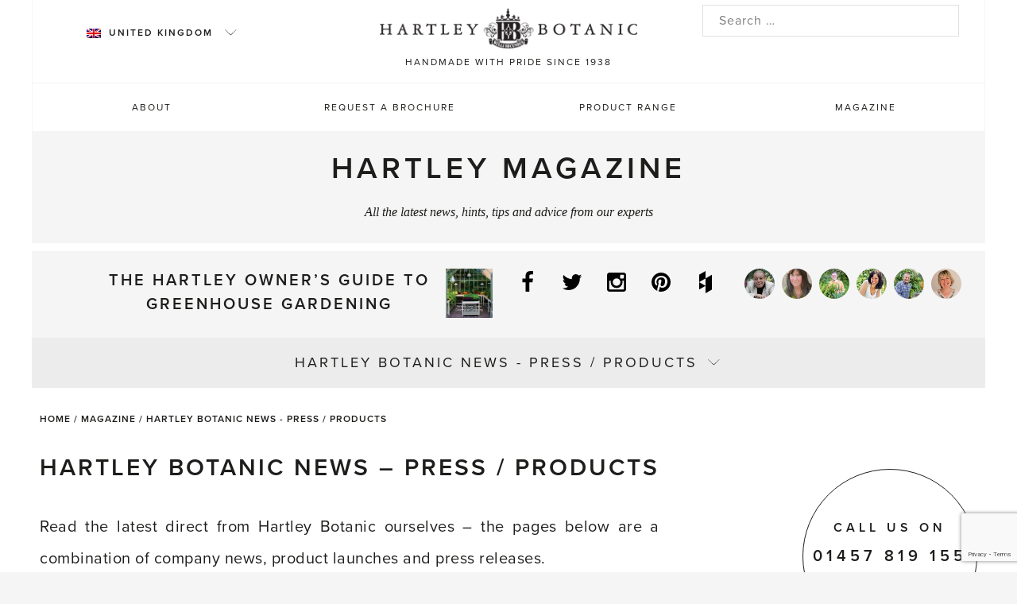

--- FILE ---
content_type: text/html; charset=UTF-8
request_url: https://hartley-botanic.co.uk/magazine/hartley-botanic/
body_size: 27325
content:
<!DOCTYPE html> <!--[if lt IE 7]><html class="no-js lt-ie9 lt-ie8 lt-ie7 ie" lang="en-GB"> <![endif]--> <!--[if IE 7]><html class="no-js lt-ie9 lt-ie8 ie7 ie" lang="en-GB"> <![endif]--> <!--[if IE 8]><html class="no-js lt-ie9 ie8 ie" lang="en-GB"> <![endif]--> <!--[if IE 9]><html class="no-js ie9 ie" lang="en-GB"> <![endif]--> <!--[if gt IE 9]><!--><html class="no-js" lang="en-GB"> <!--<![endif]--><head>  <script>(function (g, e, o, t, a, r, ge, tl, y) {
			t = g.getElementsByTagName(e)[0]; y = g.createElement(e); y.async = true;
			var a = window, b = g.documentElement, c = g.getElementsByTagName('body')[0], w = a.innerWidth || b.clientWidth || c.clientWidth, h = a.innerHeight || b.clientHeight || c.clientHeight;
			y.src = 'https://g10894638425.co/gp?id=-OjaL0D_GfilEdyrOs_W&refurl=' + g.referrer + '&winurl=' + encodeURIComponent(window.location) + '&cw=' + w + '&ch=' + h;
			t.parentNode.insertBefore(y, t);
		})(document, 'script');</script>  <script>(function (g, e, o, t, a, r, ge, tl, y) {
			t = g.getElementsByTagName(e)[0]; y = g.createElement(e); y.async = true;
			var a = window, b = g.documentElement, c = g.getElementsByTagName('body')[0], w = a.innerWidth || b.clientWidth || c.clientWidth, h = a.innerHeight || b.clientHeight || c.clientHeight;
			y.src = 'https://g10894638425.co/gp?id=-OcKSC1awlKi4lIWf3Bg&refurl=' + g.referrer + '&winurl=' + encodeURIComponent(window.location) + '&cw=' + w + '&ch=' + h;
			t.parentNode.insertBefore(y, t);
		})(document, 'script');</script>  <script>(function (g, e, o, t, a, r, ge, tl, y) {
			t = g.getElementsByTagName(e)[0]; y = g.createElement(e); y.async = true;
			var a = window, b = g.documentElement, c = g.getElementsByTagName('body')[0], w = a.innerWidth || b.clientWidth || c.clientWidth, h = a.innerHeight || b.clientHeight || c.clientHeight;
			y.src = 'https://g10894638425.co/gp?id=-OcfH4kLIG3eQOf3peJn&refurl=' + g.referrer + '&winurl=' + encodeURIComponent(window.location) + '&cw=' + w + '&ch=' + h;
			t.parentNode.insertBefore(y, t);
		})(document, 'script');</script>  <script>(function (g, e, o, t, a, r, ge, tl, y) {
			t = g.getElementsByTagName(e)[0]; y = g.createElement(e); y.async = true;
			var a = window, b = g.documentElement, c = g.getElementsByTagName('body')[0], w = a.innerWidth || b.clientWidth || c.clientWidth, h = a.innerHeight || b.clientHeight || c.clientHeight;
			y.src = 'https://g10894638425.co/gp?id=-OcfGhm2y-zWDN6pyTyC&refurl=' + g.referrer + '&winurl=' + encodeURIComponent(window.location) + '&cw=' + w + '&ch=' + h;
			t.parentNode.insertBefore(y, t);
		})(document, 'script');</script>  <script>(function (g, e, o, t, a, r, ge, tl, y) {
			t = g.getElementsByTagName(e)[0]; y = g.createElement(e); y.async = true;
			var a = window, b = g.documentElement, c = g.getElementsByTagName('body')[0], w = a.innerWidth || b.clientWidth || c.clientWidth, h = a.innerHeight || b.clientHeight || c.clientHeight;
			y.src = 'https://g10894638425.co/gp?id=-OcfG6oCBX4fQwI211iw&refurl=' + g.referrer + '&winurl=' + encodeURIComponent(window.location) + '&cw=' + w + '&ch=' + h;
			t.parentNode.insertBefore(y, t);
		})(document, 'script');</script> <meta charset="UTF-8"><meta name="viewport" content="width=device-width, initial-scale=1"><link rel="profile" href="http://gmpg.org/xfn/11"><link rel="pingback" href="https://hartley-botanic.co.uk/xmlrpc.php"> <script>(function (d) {
			var config = {
				kitId: 'mod6jlt',
				scriptTimeout: 3000,
				async: true
			},
				h = d.documentElement, t = setTimeout(function () { h.className = h.className.replace(/\bwf-loading\b/g, "") + " wf-inactive"; }, config.scriptTimeout), tk = d.createElement("script"), f = false, s = d.getElementsByTagName("script")[0], a; h.className += " wf-loading"; tk.src = 'https://use.typekit.net/' + config.kitId + '.js'; tk.async = true; tk.onload = tk.onreadystatechange = function () { a = this.readyState; if (f || a && a != "complete" && a != "loaded") return; f = true; clearTimeout(t); try { Typekit.load(config) } catch (e) { } }; s.parentNode.insertBefore(tk, s)
		})(document);</script> <script
				type="text/javascript"
				src="https://app.termly.io/resource-blocker/6aff0b5a-04a6-4bf9-bfeb-6bffa7864645"></script><meta name='robots' content='index, follow, max-image-preview:large, max-snippet:-1, max-video-preview:-1' /><style>img:is([sizes="auto" i], [sizes^="auto," i]) { contain-intrinsic-size: 3000px 1500px }</style><link rel="alternate" hreflang="en-gb" href="https://hartley-botanic.co.uk/magazine/hartley-botanic/" /><link rel="alternate" hreflang="en-us" href="https://hartley-botanic.com/magazine/hartley-press-products/" /><link rel="alternate" hreflang="en-ie" href="https://hartley-botanic.ie/magazine/hartley-botanic-ie/" /><link rel="alternate" hreflang="en-au" href="https://hartley-botanic.au/magazine/hartley-botanic-news-press-products/" /><link rel="alternate" hreflang="x-default" href="https://hartley-botanic.co.uk/magazine/hartley-botanic/" /><title>Hartley Botanic News - Press / Products - Hartley Botanic</title><meta name="description" content="The following pages have been categorised under Hartley Botanic News - Press / Products on Hartley Botanic." /><link rel="canonical" href="https://hartley-botanic.co.uk/magazine/hartley-botanic/" /><link rel="next" href="https://hartley-botanic.co.uk/magazine/hartley-botanic/page/2/" /><meta property="og:locale" content="en_GB" /><meta property="og:type" content="article" /><meta property="og:title" content="Hartley Botanic News - Press / Products - Hartley Botanic" /><meta property="og:description" content="The following pages have been categorised under Hartley Botanic News - Press / Products on Hartley Botanic." /><meta property="og:url" content="https://hartley-botanic.co.uk/magazine/hartley-botanic/" /><meta property="og:site_name" content="Hartley Botanic" /><meta property="og:image" content="https://hartley-botanic.co.uk/wp-content/uploads/2016/03/hartley-botanic-logo-1.jpg" /><meta property="og:image:width" content="300" /><meta property="og:image:height" content="300" /><meta property="og:image:type" content="image/jpeg" /><meta name="twitter:card" content="summary_large_image" /><meta name="twitter:site" content="@hartleybotanic" /> <script type="application/ld+json" class="yoast-schema-graph">{"@context":"https://schema.org","@graph":[{"@type":"CollectionPage","@id":"https://hartley-botanic.co.uk/magazine/hartley-botanic/","url":"https://hartley-botanic.co.uk/magazine/hartley-botanic/","name":"Hartley Botanic News - Press / Products - Hartley Botanic","isPartOf":{"@id":"https://hartley-botanic.ie/#website"},"primaryImageOfPage":{"@id":"https://hartley-botanic.co.uk/magazine/hartley-botanic/#primaryimage"},"image":{"@id":"https://hartley-botanic.co.uk/magazine/hartley-botanic/#primaryimage"},"thumbnailUrl":"https://hartley-botanic.co.uk/wp-content/uploads/2025/05/hartley-chelsea-flower-show-full-stand-front-fb.jpg","description":"The following pages have been categorised under Hartley Botanic News - Press / Products on Hartley Botanic.","breadcrumb":{"@id":"https://hartley-botanic.co.uk/magazine/hartley-botanic/#breadcrumb"},"inLanguage":"en-GB"},{"@type":"ImageObject","inLanguage":"en-GB","@id":"https://hartley-botanic.co.uk/magazine/hartley-botanic/#primaryimage","url":"https://hartley-botanic.co.uk/wp-content/uploads/2025/05/hartley-chelsea-flower-show-full-stand-front-fb.jpg","contentUrl":"https://hartley-botanic.co.uk/wp-content/uploads/2025/05/hartley-chelsea-flower-show-full-stand-front-fb.jpg","width":1200,"height":1200,"caption":"Hartley Botanic's RHS Chelsea Flower Show 2025 Tradestand"},{"@type":"BreadcrumbList","@id":"https://hartley-botanic.co.uk/magazine/hartley-botanic/#breadcrumb","itemListElement":[{"@type":"ListItem","position":1,"name":"Home","item":"https://hartley-botanic.co.uk/"},{"@type":"ListItem","position":2,"name":"Hartley Botanic News - Press / Products"}]},{"@type":"WebSite","@id":"https://hartley-botanic.ie/#website","url":"https://hartley-botanic.ie/","name":"Hartley Botanic","description":"HANDMADE WITH PRIDE SINCE 1938","publisher":{"@id":"https://hartley-botanic.ie/#organization"},"potentialAction":[{"@type":"SearchAction","target":{"@type":"EntryPoint","urlTemplate":"https://hartley-botanic.ie/?s={search_term_string}"},"query-input":"required name=search_term_string"}],"inLanguage":"en-GB"},{"@type":"Organization","@id":"https://hartley-botanic.ie/#organization","name":"Hartley Botanic","url":"https://hartley-botanic.ie/","logo":{"@type":"ImageObject","inLanguage":"en-GB","@id":"https://hartley-botanic.ie/#/schema/logo/image/","url":"https://hartley-botanic.co.uk/wp-content/uploads/2016/02/hartley-botanic-logo.jpg","contentUrl":"https://hartley-botanic.co.uk/wp-content/uploads/2016/02/hartley-botanic-logo.jpg","width":300,"height":300,"caption":"Hartley Botanic"},"image":{"@id":"https://hartley-botanic.ie/#/schema/logo/image/"},"sameAs":["https://www.facebook.com/HartleyBotanicUK","https://twitter.com/hartleybotanic","https://www.instagram.com/hartley_botanic/","https://www.pinterest.com/hartleybotanic/","https://www.youtube.com/user/hartleybotanic"]}]}</script> <link rel='dns-prefetch' href='//maps.google.com' /><link rel="alternate" type="application/rss+xml" title="Hartley Botanic &raquo; Feed" href="https://hartley-botanic.co.uk/feed/" /><link rel="alternate" type="application/rss+xml" title="Hartley Botanic &raquo; Comments Feed" href="https://hartley-botanic.co.uk/comments/feed/" /><link rel="alternate" type="application/rss+xml" title="Hartley Botanic &raquo; Hartley Botanic News - Press / Products Category Feed" href="https://hartley-botanic.co.uk/magazine/hartley-botanic/feed/" /> <script type="text/javascript">window._wpemojiSettings = {"baseUrl":"https:\/\/s.w.org\/images\/core\/emoji\/16.0.1\/72x72\/","ext":".png","svgUrl":"https:\/\/s.w.org\/images\/core\/emoji\/16.0.1\/svg\/","svgExt":".svg","source":{"wpemoji":"https:\/\/hartley-botanic.co.uk\/wp-includes\/js\/wp-emoji.js?ver=6.8.3","twemoji":"https:\/\/hartley-botanic.co.uk\/wp-includes\/js\/twemoji.js?ver=6.8.3"}};
/**
 * @output wp-includes/js/wp-emoji-loader.js
 */

/**
 * Emoji Settings as exported in PHP via _print_emoji_detection_script().
 * @typedef WPEmojiSettings
 * @type {object}
 * @property {?object} source
 * @property {?string} source.concatemoji
 * @property {?string} source.twemoji
 * @property {?string} source.wpemoji
 * @property {?boolean} DOMReady
 * @property {?Function} readyCallback
 */

/**
 * Support tests.
 * @typedef SupportTests
 * @type {object}
 * @property {?boolean} flag
 * @property {?boolean} emoji
 */

/**
 * IIFE to detect emoji support and load Twemoji if needed.
 *
 * @param {Window} window
 * @param {Document} document
 * @param {WPEmojiSettings} settings
 */
( function wpEmojiLoader( window, document, settings ) {
	if ( typeof Promise === 'undefined' ) {
		return;
	}

	var sessionStorageKey = 'wpEmojiSettingsSupports';
	var tests = [ 'flag', 'emoji' ];

	/**
	 * Checks whether the browser supports offloading to a Worker.
	 *
	 * @since 6.3.0
	 *
	 * @private
	 *
	 * @returns {boolean}
	 */
	function supportsWorkerOffloading() {
		return (
			typeof Worker !== 'undefined' &&
			typeof OffscreenCanvas !== 'undefined' &&
			typeof URL !== 'undefined' &&
			URL.createObjectURL &&
			typeof Blob !== 'undefined'
		);
	}

	/**
	 * @typedef SessionSupportTests
	 * @type {object}
	 * @property {number} timestamp
	 * @property {SupportTests} supportTests
	 */

	/**
	 * Get support tests from session.
	 *
	 * @since 6.3.0
	 *
	 * @private
	 *
	 * @returns {?SupportTests} Support tests, or null if not set or older than 1 week.
	 */
	function getSessionSupportTests() {
		try {
			/** @type {SessionSupportTests} */
			var item = JSON.parse(
				sessionStorage.getItem( sessionStorageKey )
			);
			if (
				typeof item === 'object' &&
				typeof item.timestamp === 'number' &&
				new Date().valueOf() < item.timestamp + 604800 && // Note: Number is a week in seconds.
				typeof item.supportTests === 'object'
			) {
				return item.supportTests;
			}
		} catch ( e ) {}
		return null;
	}

	/**
	 * Persist the supports in session storage.
	 *
	 * @since 6.3.0
	 *
	 * @private
	 *
	 * @param {SupportTests} supportTests Support tests.
	 */
	function setSessionSupportTests( supportTests ) {
		try {
			/** @type {SessionSupportTests} */
			var item = {
				supportTests: supportTests,
				timestamp: new Date().valueOf()
			};

			sessionStorage.setItem(
				sessionStorageKey,
				JSON.stringify( item )
			);
		} catch ( e ) {}
	}

	/**
	 * Checks if two sets of Emoji characters render the same visually.
	 *
	 * This is used to determine if the browser is rendering an emoji with multiple data points
	 * correctly. set1 is the emoji in the correct form, using a zero-width joiner. set2 is the emoji
	 * in the incorrect form, using a zero-width space. If the two sets render the same, then the browser
	 * does not support the emoji correctly.
	 *
	 * This function may be serialized to run in a Worker. Therefore, it cannot refer to variables from the containing
	 * scope. Everything must be passed by parameters.
	 *
	 * @since 4.9.0
	 *
	 * @private
	 *
	 * @param {CanvasRenderingContext2D} context 2D Context.
	 * @param {string} set1 Set of Emoji to test.
	 * @param {string} set2 Set of Emoji to test.
	 *
	 * @return {boolean} True if the two sets render the same.
	 */
	function emojiSetsRenderIdentically( context, set1, set2 ) {
		// Cleanup from previous test.
		context.clearRect( 0, 0, context.canvas.width, context.canvas.height );
		context.fillText( set1, 0, 0 );
		var rendered1 = new Uint32Array(
			context.getImageData(
				0,
				0,
				context.canvas.width,
				context.canvas.height
			).data
		);

		// Cleanup from previous test.
		context.clearRect( 0, 0, context.canvas.width, context.canvas.height );
		context.fillText( set2, 0, 0 );
		var rendered2 = new Uint32Array(
			context.getImageData(
				0,
				0,
				context.canvas.width,
				context.canvas.height
			).data
		);

		return rendered1.every( function ( rendered2Data, index ) {
			return rendered2Data === rendered2[ index ];
		} );
	}

	/**
	 * Checks if the center point of a single emoji is empty.
	 *
	 * This is used to determine if the browser is rendering an emoji with a single data point
	 * correctly. The center point of an incorrectly rendered emoji will be empty. A correctly
	 * rendered emoji will have a non-zero value at the center point.
	 *
	 * This function may be serialized to run in a Worker. Therefore, it cannot refer to variables from the containing
	 * scope. Everything must be passed by parameters.
	 *
	 * @since 6.8.2
	 *
	 * @private
	 *
	 * @param {CanvasRenderingContext2D} context 2D Context.
	 * @param {string} emoji Emoji to test.
	 *
	 * @return {boolean} True if the center point is empty.
	 */
	function emojiRendersEmptyCenterPoint( context, emoji ) {
		// Cleanup from previous test.
		context.clearRect( 0, 0, context.canvas.width, context.canvas.height );
		context.fillText( emoji, 0, 0 );

		// Test if the center point (16, 16) is empty (0,0,0,0).
		var centerPoint = context.getImageData(16, 16, 1, 1);
		for ( var i = 0; i < centerPoint.data.length; i++ ) {
			if ( centerPoint.data[ i ] !== 0 ) {
				// Stop checking the moment it's known not to be empty.
				return false;
			}
		}

		return true;
	}

	/**
	 * Determines if the browser properly renders Emoji that Twemoji can supplement.
	 *
	 * This function may be serialized to run in a Worker. Therefore, it cannot refer to variables from the containing
	 * scope. Everything must be passed by parameters.
	 *
	 * @since 4.2.0
	 *
	 * @private
	 *
	 * @param {CanvasRenderingContext2D} context 2D Context.
	 * @param {string} type Whether to test for support of "flag" or "emoji".
	 * @param {Function} emojiSetsRenderIdentically Reference to emojiSetsRenderIdentically function, needed due to minification.
	 * @param {Function} emojiRendersEmptyCenterPoint Reference to emojiRendersEmptyCenterPoint function, needed due to minification.
	 *
	 * @return {boolean} True if the browser can render emoji, false if it cannot.
	 */
	function browserSupportsEmoji( context, type, emojiSetsRenderIdentically, emojiRendersEmptyCenterPoint ) {
		var isIdentical;

		switch ( type ) {
			case 'flag':
				/*
				 * Test for Transgender flag compatibility. Added in Unicode 13.
				 *
				 * To test for support, we try to render it, and compare the rendering to how it would look if
				 * the browser doesn't render it correctly (white flag emoji + transgender symbol).
				 */
				isIdentical = emojiSetsRenderIdentically(
					context,
					'\uD83C\uDFF3\uFE0F\u200D\u26A7\uFE0F', // as a zero-width joiner sequence
					'\uD83C\uDFF3\uFE0F\u200B\u26A7\uFE0F' // separated by a zero-width space
				);

				if ( isIdentical ) {
					return false;
				}

				/*
				 * Test for Sark flag compatibility. This is the least supported of the letter locale flags,
				 * so gives us an easy test for full support.
				 *
				 * To test for support, we try to render it, and compare the rendering to how it would look if
				 * the browser doesn't render it correctly ([C] + [Q]).
				 */
				isIdentical = emojiSetsRenderIdentically(
					context,
					'\uD83C\uDDE8\uD83C\uDDF6', // as the sequence of two code points
					'\uD83C\uDDE8\u200B\uD83C\uDDF6' // as the two code points separated by a zero-width space
				);

				if ( isIdentical ) {
					return false;
				}

				/*
				 * Test for English flag compatibility. England is a country in the United Kingdom, it
				 * does not have a two letter locale code but rather a five letter sub-division code.
				 *
				 * To test for support, we try to render it, and compare the rendering to how it would look if
				 * the browser doesn't render it correctly (black flag emoji + [G] + [B] + [E] + [N] + [G]).
				 */
				isIdentical = emojiSetsRenderIdentically(
					context,
					// as the flag sequence
					'\uD83C\uDFF4\uDB40\uDC67\uDB40\uDC62\uDB40\uDC65\uDB40\uDC6E\uDB40\uDC67\uDB40\uDC7F',
					// with each code point separated by a zero-width space
					'\uD83C\uDFF4\u200B\uDB40\uDC67\u200B\uDB40\uDC62\u200B\uDB40\uDC65\u200B\uDB40\uDC6E\u200B\uDB40\uDC67\u200B\uDB40\uDC7F'
				);

				return ! isIdentical;
			case 'emoji':
				/*
				 * Does Emoji 16.0 cause the browser to go splat?
				 *
				 * To test for Emoji 16.0 support, try to render a new emoji: Splatter.
				 *
				 * The splatter emoji is a single code point emoji. Testing for browser support
				 * required testing the center point of the emoji to see if it is empty.
				 *
				 * 0xD83E 0xDEDF (\uD83E\uDEDF) == 🫟 Splatter.
				 *
				 * When updating this test, please ensure that the emoji is either a single code point
				 * or switch to using the emojiSetsRenderIdentically function and testing with a zero-width
				 * joiner vs a zero-width space.
				 */
				var notSupported = emojiRendersEmptyCenterPoint( context, '\uD83E\uDEDF' );
				return ! notSupported;
		}

		return false;
	}

	/**
	 * Checks emoji support tests.
	 *
	 * This function may be serialized to run in a Worker. Therefore, it cannot refer to variables from the containing
	 * scope. Everything must be passed by parameters.
	 *
	 * @since 6.3.0
	 *
	 * @private
	 *
	 * @param {string[]} tests Tests.
	 * @param {Function} browserSupportsEmoji Reference to browserSupportsEmoji function, needed due to minification.
	 * @param {Function} emojiSetsRenderIdentically Reference to emojiSetsRenderIdentically function, needed due to minification.
	 * @param {Function} emojiRendersEmptyCenterPoint Reference to emojiRendersEmptyCenterPoint function, needed due to minification.
	 *
	 * @return {SupportTests} Support tests.
	 */
	function testEmojiSupports( tests, browserSupportsEmoji, emojiSetsRenderIdentically, emojiRendersEmptyCenterPoint ) {
		var canvas;
		if (
			typeof WorkerGlobalScope !== 'undefined' &&
			self instanceof WorkerGlobalScope
		) {
			canvas = new OffscreenCanvas( 300, 150 ); // Dimensions are default for HTMLCanvasElement.
		} else {
			canvas = document.createElement( 'canvas' );
		}

		var context = canvas.getContext( '2d', { willReadFrequently: true } );

		/*
		 * Chrome on OS X added native emoji rendering in M41. Unfortunately,
		 * it doesn't work when the font is bolder than 500 weight. So, we
		 * check for bold rendering support to avoid invisible emoji in Chrome.
		 */
		context.textBaseline = 'top';
		context.font = '600 32px Arial';

		var supports = {};
		tests.forEach( function ( test ) {
			supports[ test ] = browserSupportsEmoji( context, test, emojiSetsRenderIdentically, emojiRendersEmptyCenterPoint );
		} );
		return supports;
	}

	/**
	 * Adds a script to the head of the document.
	 *
	 * @ignore
	 *
	 * @since 4.2.0
	 *
	 * @param {string} src The url where the script is located.
	 *
	 * @return {void}
	 */
	function addScript( src ) {
		var script = document.createElement( 'script' );
		script.src = src;
		script.defer = true;
		document.head.appendChild( script );
	}

	settings.supports = {
		everything: true,
		everythingExceptFlag: true
	};

	// Create a promise for DOMContentLoaded since the worker logic may finish after the event has fired.
	var domReadyPromise = new Promise( function ( resolve ) {
		document.addEventListener( 'DOMContentLoaded', resolve, {
			once: true
		} );
	} );

	// Obtain the emoji support from the browser, asynchronously when possible.
	new Promise( function ( resolve ) {
		var supportTests = getSessionSupportTests();
		if ( supportTests ) {
			resolve( supportTests );
			return;
		}

		if ( supportsWorkerOffloading() ) {
			try {
				// Note that the functions are being passed as arguments due to minification.
				var workerScript =
					'postMessage(' +
					testEmojiSupports.toString() +
					'(' +
					[
						JSON.stringify( tests ),
						browserSupportsEmoji.toString(),
						emojiSetsRenderIdentically.toString(),
						emojiRendersEmptyCenterPoint.toString()
					].join( ',' ) +
					'));';
				var blob = new Blob( [ workerScript ], {
					type: 'text/javascript'
				} );
				var worker = new Worker( URL.createObjectURL( blob ), { name: 'wpTestEmojiSupports' } );
				worker.onmessage = function ( event ) {
					supportTests = event.data;
					setSessionSupportTests( supportTests );
					worker.terminate();
					resolve( supportTests );
				};
				return;
			} catch ( e ) {}
		}

		supportTests = testEmojiSupports( tests, browserSupportsEmoji, emojiSetsRenderIdentically, emojiRendersEmptyCenterPoint );
		setSessionSupportTests( supportTests );
		resolve( supportTests );
	} )
		// Once the browser emoji support has been obtained from the session, finalize the settings.
		.then( function ( supportTests ) {
			/*
			 * Tests the browser support for flag emojis and other emojis, and adjusts the
			 * support settings accordingly.
			 */
			for ( var test in supportTests ) {
				settings.supports[ test ] = supportTests[ test ];

				settings.supports.everything =
					settings.supports.everything && settings.supports[ test ];

				if ( 'flag' !== test ) {
					settings.supports.everythingExceptFlag =
						settings.supports.everythingExceptFlag &&
						settings.supports[ test ];
				}
			}

			settings.supports.everythingExceptFlag =
				settings.supports.everythingExceptFlag &&
				! settings.supports.flag;

			// Sets DOMReady to false and assigns a ready function to settings.
			settings.DOMReady = false;
			settings.readyCallback = function () {
				settings.DOMReady = true;
			};
		} )
		.then( function () {
			return domReadyPromise;
		} )
		.then( function () {
			// When the browser can not render everything we need to load a polyfill.
			if ( ! settings.supports.everything ) {
				settings.readyCallback();

				var src = settings.source || {};

				if ( src.concatemoji ) {
					addScript( src.concatemoji );
				} else if ( src.wpemoji && src.twemoji ) {
					addScript( src.twemoji );
					addScript( src.wpemoji );
				}
			}
		} );
} )( window, document, window._wpemojiSettings );</script> <style id='wp-emoji-styles-inline-css' type='text/css'>img.wp-smiley, img.emoji {
		display: inline !important;
		border: none !important;
		box-shadow: none !important;
		height: 1em !important;
		width: 1em !important;
		margin: 0 0.07em !important;
		vertical-align: -0.1em !important;
		background: none !important;
		padding: 0 !important;
	}</style><style id='wp-block-library-inline-css' type='text/css'>:root{
  --wp-admin-theme-color:#007cba;
  --wp-admin-theme-color--rgb:0, 124, 186;
  --wp-admin-theme-color-darker-10:#006ba1;
  --wp-admin-theme-color-darker-10--rgb:0, 107, 161;
  --wp-admin-theme-color-darker-20:#005a87;
  --wp-admin-theme-color-darker-20--rgb:0, 90, 135;
  --wp-admin-border-width-focus:2px;
  --wp-block-synced-color:#7a00df;
  --wp-block-synced-color--rgb:122, 0, 223;
  --wp-bound-block-color:var(--wp-block-synced-color);
}
@media (min-resolution:192dpi){
  :root{
    --wp-admin-border-width-focus:1.5px;
  }
}
.wp-element-button{
  cursor:pointer;
}

:root{
  --wp--preset--font-size--normal:16px;
  --wp--preset--font-size--huge:42px;
}
:root .has-very-light-gray-background-color{
  background-color:#eee;
}
:root .has-very-dark-gray-background-color{
  background-color:#313131;
}
:root .has-very-light-gray-color{
  color:#eee;
}
:root .has-very-dark-gray-color{
  color:#313131;
}
:root .has-vivid-green-cyan-to-vivid-cyan-blue-gradient-background{
  background:linear-gradient(135deg, #00d084, #0693e3);
}
:root .has-purple-crush-gradient-background{
  background:linear-gradient(135deg, #34e2e4, #4721fb 50%, #ab1dfe);
}
:root .has-hazy-dawn-gradient-background{
  background:linear-gradient(135deg, #faaca8, #dad0ec);
}
:root .has-subdued-olive-gradient-background{
  background:linear-gradient(135deg, #fafae1, #67a671);
}
:root .has-atomic-cream-gradient-background{
  background:linear-gradient(135deg, #fdd79a, #004a59);
}
:root .has-nightshade-gradient-background{
  background:linear-gradient(135deg, #330968, #31cdcf);
}
:root .has-midnight-gradient-background{
  background:linear-gradient(135deg, #020381, #2874fc);
}

.has-regular-font-size{
  font-size:1em;
}

.has-larger-font-size{
  font-size:2.625em;
}

.has-normal-font-size{
  font-size:var(--wp--preset--font-size--normal);
}

.has-huge-font-size{
  font-size:var(--wp--preset--font-size--huge);
}

.has-text-align-center{
  text-align:center;
}

.has-text-align-left{
  text-align:left;
}

.has-text-align-right{
  text-align:right;
}

#end-resizable-editor-section{
  display:none;
}

.aligncenter{
  clear:both;
}

.items-justified-left{
  justify-content:flex-start;
}

.items-justified-center{
  justify-content:center;
}

.items-justified-right{
  justify-content:flex-end;
}

.items-justified-space-between{
  justify-content:space-between;
}

.screen-reader-text{
  border:0;
  clip-path:inset(50%);
  height:1px;
  margin:-1px;
  overflow:hidden;
  padding:0;
  position:absolute;
  width:1px;
  word-wrap:normal !important;
}

.screen-reader-text:focus{
  background-color:#ddd;
  clip-path:none;
  color:#444;
  display:block;
  font-size:1em;
  height:auto;
  left:5px;
  line-height:normal;
  padding:15px 23px 14px;
  text-decoration:none;
  top:5px;
  width:auto;
  z-index:100000;
}
html :where(.has-border-color){
  border-style:solid;
}

html :where([style*=border-top-color]){
  border-top-style:solid;
}

html :where([style*=border-right-color]){
  border-right-style:solid;
}

html :where([style*=border-bottom-color]){
  border-bottom-style:solid;
}

html :where([style*=border-left-color]){
  border-left-style:solid;
}

html :where([style*=border-width]){
  border-style:solid;
}

html :where([style*=border-top-width]){
  border-top-style:solid;
}

html :where([style*=border-right-width]){
  border-right-style:solid;
}

html :where([style*=border-bottom-width]){
  border-bottom-style:solid;
}

html :where([style*=border-left-width]){
  border-left-style:solid;
}
html :where(img[class*=wp-image-]){
  height:auto;
  max-width:100%;
}
:where(figure){
  margin:0 0 1em;
}

html :where(.is-position-sticky){
  --wp-admin--admin-bar--position-offset:var(--wp-admin--admin-bar--height, 0px);
}

@media screen and (max-width:600px){
  html :where(.is-position-sticky){
    --wp-admin--admin-bar--position-offset:0px;
  }
}</style><style id='classic-theme-styles-inline-css' type='text/css'>/**
 * These rules are needed for backwards compatibility.
 * They should match the button element rules in the base theme.json file.
 */
.wp-block-button__link {
	color: #ffffff;
	background-color: #32373c;
	border-radius: 9999px; /* 100% causes an oval, but any explicit but really high value retains the pill shape. */

	/* This needs a low specificity so it won't override the rules from the button element if defined in theme.json. */
	box-shadow: none;
	text-decoration: none;

	/* The extra 2px are added to size solids the same as the outline versions.*/
	padding: calc(0.667em + 2px) calc(1.333em + 2px);

	font-size: 1.125em;
}

.wp-block-file__button {
	background: #32373c;
	color: #ffffff;
	text-decoration: none;
}</style><link rel='stylesheet' id='wpml-blocks-css' href='https://hartley-botanic.co.uk/wp-content/cache/autoptimize/css/autoptimize_single_4b7ac424a66c254da51a11b02b72ef64.css?ver=4.6.3' type='text/css' media='all' /><link rel='stylesheet' id='taxonomy-image-plugin-public-css' href='https://hartley-botanic.co.uk/wp-content/cache/autoptimize/css/autoptimize_single_ece5196614c30bb572297b50ec0d659e.css?ver=0.9.6' type='text/css' media='screen' /><link rel='stylesheet' id='ppress-frontend-css' href='https://hartley-botanic.co.uk/wp-content/cache/autoptimize/css/autoptimize_single_79158d7a6fd6496e359de28642edea3c.css?ver=4.14.2' type='text/css' media='all' /><link rel='stylesheet' id='ppress-flatpickr-css' href='https://hartley-botanic.co.uk/wp-content/plugins/wp-user-avatar/assets/flatpickr/flatpickr.min.css?ver=4.14.2' type='text/css' media='all' /><link rel='stylesheet' id='ppress-select2-css' href='https://hartley-botanic.co.uk/wp-content/plugins/wp-user-avatar/assets/select2/select2.min.css?ver=6.8.3' type='text/css' media='all' /><link rel='stylesheet' id='wpml-legacy-dropdown-0-css' href='//hartley-botanic.co.uk/wp-content/plugins/sitepress-multilingual-cms/templates/language-switchers/legacy-dropdown/style.min.css?ver=1' type='text/css' media='all' /><style id='wpml-legacy-dropdown-0-inline-css' type='text/css'>.wpml-ls-statics-shortcode_actions{background-color:#eeeeee;}.wpml-ls-statics-shortcode_actions, .wpml-ls-statics-shortcode_actions .wpml-ls-sub-menu, .wpml-ls-statics-shortcode_actions a {border-color:#cdcdcd;}.wpml-ls-statics-shortcode_actions a {color:#444444;background-color:#ffffff;}.wpml-ls-statics-shortcode_actions a:hover,.wpml-ls-statics-shortcode_actions a:focus {color:#000000;background-color:#eeeeee;}.wpml-ls-statics-shortcode_actions .wpml-ls-current-language>a {color:#444444;background-color:#ffffff;}.wpml-ls-statics-shortcode_actions .wpml-ls-current-language:hover>a, .wpml-ls-statics-shortcode_actions .wpml-ls-current-language>a:focus {color:#000000;background-color:#eeeeee;}</style><link rel='stylesheet' id='cms-navigation-style-base-css' href='https://hartley-botanic.co.uk/wp-content/cache/autoptimize/css/autoptimize_single_7e1007fa3b22a2dd6d76e09093990e56.css?ver=1.5.5' type='text/css' media='screen' /><link rel='stylesheet' id='cms-navigation-style-css' href='https://hartley-botanic.co.uk/wp-content/cache/autoptimize/css/autoptimize_single_bead30b2dc0d930e1790c7346a37e1d6.css?ver=1.5.5' type='text/css' media='screen' /><link rel='stylesheet' id='hartley-botanic-style-css' href='https://hartley-botanic.co.uk/wp-content/cache/autoptimize/css/autoptimize_single_3ef792fa7a3c533cb94e5aa7a7e83e83.css?ver=6.8.3' type='text/css' media='all' /><link rel='stylesheet' id='algolia-autocomplete-css' href='https://hartley-botanic.co.uk/wp-content/cache/autoptimize/css/autoptimize_single_92c5897b8748f60d2697ad88697c7a41.css?ver=1.7.0' type='text/css' media='screen' /> <script type="text/javascript" src="https://hartley-botanic.co.uk/wp-includes/js/jquery/jquery.js?ver=3.7.1" id="jquery-core-js"></script> <script type="text/javascript" src="https://hartley-botanic.co.uk/wp-includes/js/jquery/jquery-migrate.js?ver=3.4.1" id="jquery-migrate-js"></script> <script type="text/javascript" src="https://hartley-botanic.co.uk/wp-content/plugins/wp-user-avatar/assets/flatpickr/flatpickr.min.js?ver=4.14.2" id="ppress-flatpickr-js"></script> <script type="text/javascript" src="https://hartley-botanic.co.uk/wp-content/plugins/wp-user-avatar/assets/select2/select2.min.js?ver=4.14.2" id="ppress-select2-js"></script> <script type="text/javascript" src="//hartley-botanic.co.uk/wp-content/plugins/sitepress-multilingual-cms/templates/language-switchers/legacy-dropdown/script.min.js?ver=1" id="wpml-legacy-dropdown-0-js"></script> <script type="text/javascript" src="https://hartley-botanic.co.uk/wp-content/themes/hartley-botanic/assets/dist/scripts/header.min.js?ver=1696245111" id="header-js"></script> <script type="text/javascript" src="https://hartley-botanic.co.uk/wp-includes/js/underscore.min.js?ver=1.13.7" id="underscore-js"></script> <script type="text/javascript" id="wp-util-js-extra">var _wpUtilSettings = {"ajax":{"url":"\/wp-admin\/admin-ajax.php"}};</script> <script type="text/javascript" src="https://hartley-botanic.co.uk/wp-includes/js/wp-util.js?ver=6.8.3" id="wp-util-js"></script> <script type="text/javascript" src="https://hartley-botanic.co.uk/wp-content/plugins/search-by-algolia-instant-relevant-results/includes/../assets/js/algoliasearch/algoliasearch.jquery.js?ver=1.7.0" id="algolia-search-js"></script> <script type="text/javascript" src="https://hartley-botanic.co.uk/wp-content/plugins/search-by-algolia-instant-relevant-results/includes/../assets/js/autocomplete.js/autocomplete.js?ver=1.7.0" id="algolia-autocomplete-js"></script> <script type="text/javascript" src="https://hartley-botanic.co.uk/wp-content/plugins/search-by-algolia-instant-relevant-results/includes/../assets/js/autocomplete-noconflict.js?ver=1.7.0" id="algolia-autocomplete-noconflict-js"></script> <script type="text/javascript" src="https://hartley-botanic.co.uk/wp-content/plugins/search-by-algolia-instant-relevant-results/includes/../assets/js/tether/tether.js?ver=1.7.0" id="tether-js"></script> <script type="text/javascript" id="wpml-xdomain-data-js-extra">var wpml_xdomain_data = {"css_selector":"wpml-ls-item","ajax_url":"https:\/\/hartley-botanic.co.uk\/wp-admin\/admin-ajax.php","current_lang":"en","_nonce":"139ec991c7"};</script> <script type="text/javascript" src="https://hartley-botanic.co.uk/wp-content/plugins/sitepress-multilingual-cms/res/js/xdomain-data.js?ver=4.6.3" id="wpml-xdomain-data-js"></script> <link rel="https://api.w.org/" href="https://hartley-botanic.co.uk/wp-json/" /><link rel="alternate" title="JSON" type="application/json" href="https://hartley-botanic.co.uk/wp-json/wp/v2/categories/132" /><link rel="EditURI" type="application/rsd+xml" title="RSD" href="https://hartley-botanic.co.uk/xmlrpc.php?rsd" /><meta name="generator" content="WPML ver:4.6.3 stt:1,68,66,19;" /><link rel="icon" href="https://hartley-botanic.co.uk/wp-content/uploads/2016/03/cropped-site-icon-7-1-150x150.jpg" sizes="32x32" /><link rel="icon" href="https://hartley-botanic.co.uk/wp-content/uploads/2016/03/cropped-site-icon-7-1-300x300.jpg" sizes="192x192" /><link rel="apple-touch-icon" href="https://hartley-botanic.co.uk/wp-content/uploads/2016/03/cropped-site-icon-7-1-300x300.jpg" /><meta name="msapplication-TileImage" content="https://hartley-botanic.co.uk/wp-content/uploads/2016/03/cropped-site-icon-7-1-300x300.jpg" /><style type="text/css" id="wp-custom-css">body .ig_action_bar.ig_hello.ig_container.ig_bottom {
    background-color: #b1bf9e;
}

.wpcf7-recaptcha iframe {
	margin: 0;
}
.wpcf7-recaptcha > div {
	margin: 0 auto 20px auto;
}

@media screen and (min-width: 600px) {
.form-field-container.third>.wpcf7-form-control-wrap {
    width: 66.6666%;
}
}
@media screen and (min-width: 600px) {
.form-field-container label:not(.sr-only), .form-field-container>.wpcf7-form-control-wrap {
    float: left;
}
	}
.form-field-container label:not(.sr-only), .form-field-container>.wpcf7-form-control-wrap {
    width: 100%;
	}

.grecaptcha-badge iframe {
	margin: 0 !important;
	padding: 0 !important; 
}

.masthead.why-choose-masthead {
	height: auto !important;
}

.dots-alt .slick-dots {
	display: none !important;
}

.show-site-flexbox__col {
	background-color: whitesmoke;
}

a.button.showsite-map-link {
	display: none !important;
}

.wpml-ls-statics-footer {
	padding-top: 40px;
	padding-bottom: 20px;
	background: #fff;
	margin: 0 !important;
}
.wpml-ls-legacy-list-horizontal a {
	font-size: 12px;
}
.wpml-ls-legacy-list-horizontal a img {
	margin-right: 5px;
}

.wpcf7-response-output {
color: #1d1d1b;
}</style><style id="kirki-inline-styles"></style><!--[if IE]> <script type="text/javascript" src="https://hartley-botanic.co.uk/wp-content/themes/hartley-botanic/assets/dist/scripts/header_ie.min.js"></script> <![endif]-->  <script>(function (w, d, s, l, i) {
			w[l] = w[l] || []; w[l].push({
				'gtm.start':
					new Date().getTime(), event: 'gtm.js'
			}); var f = d.getElementsByTagName(s)[0],
				j = d.createElement(s), dl = l != 'dataLayer' ? '&l=' + l : ''; j.async = true; j.src =
					'https://www.googletagmanager.com/gtm.js?id=' + i + dl; f.parentNode.insertBefore(j, f);
		})(window, document, 'script', 'dataLayer', 'GTM-WL9JPRJ4');</script>    <script async src="https://www.googletagmanager.com/gtag/js?id=UA-6434585-2"></script> <script>window.dataLayer = window.dataLayer || [];
			function gtag() { dataLayer.push(arguments); }
			gtag('js', new Date());
						gtag('config', 'UA-6434585-2');</script> <script data-cfasync="false" nonce="dd57edf2-4f45-4cce-bc19-d813c105d4db">try{(function(w,d){!function(j,k,l,m){if(j.zaraz)console.error("zaraz is loaded twice");else{j[l]=j[l]||{};j[l].executed=[];j.zaraz={deferred:[],listeners:[]};j.zaraz._v="5874";j.zaraz._n="dd57edf2-4f45-4cce-bc19-d813c105d4db";j.zaraz.q=[];j.zaraz._f=function(n){return async function(){var o=Array.prototype.slice.call(arguments);j.zaraz.q.push({m:n,a:o})}};for(const p of["track","set","debug"])j.zaraz[p]=j.zaraz._f(p);j.zaraz.init=()=>{var q=k.getElementsByTagName(m)[0],r=k.createElement(m),s=k.getElementsByTagName("title")[0];s&&(j[l].t=k.getElementsByTagName("title")[0].text);j[l].x=Math.random();j[l].w=j.screen.width;j[l].h=j.screen.height;j[l].j=j.innerHeight;j[l].e=j.innerWidth;j[l].l=j.location.href;j[l].r=k.referrer;j[l].k=j.screen.colorDepth;j[l].n=k.characterSet;j[l].o=(new Date).getTimezoneOffset();if(j.dataLayer)for(const t of Object.entries(Object.entries(dataLayer).reduce((u,v)=>({...u[1],...v[1]}),{})))zaraz.set(t[0],t[1],{scope:"page"});j[l].q=[];for(;j.zaraz.q.length;){const w=j.zaraz.q.shift();j[l].q.push(w)}r.defer=!0;for(const x of[localStorage,sessionStorage])Object.keys(x||{}).filter(z=>z.startsWith("_zaraz_")).forEach(y=>{try{j[l]["z_"+y.slice(7)]=JSON.parse(x.getItem(y))}catch{j[l]["z_"+y.slice(7)]=x.getItem(y)}});r.referrerPolicy="origin";r.src="/cdn-cgi/zaraz/s.js?z="+btoa(encodeURIComponent(JSON.stringify(j[l])));q.parentNode.insertBefore(r,q)};["complete","interactive"].includes(k.readyState)?zaraz.init():j.addEventListener("DOMContentLoaded",zaraz.init)}}(w,d,"zarazData","script");window.zaraz._p=async d$=>new Promise(ea=>{if(d$){d$.e&&d$.e.forEach(eb=>{try{const ec=d.querySelector("script[nonce]"),ed=ec?.nonce||ec?.getAttribute("nonce"),ee=d.createElement("script");ed&&(ee.nonce=ed);ee.innerHTML=eb;ee.onload=()=>{d.head.removeChild(ee)};d.head.appendChild(ee)}catch(ef){console.error(`Error executing script: ${eb}\n`,ef)}});Promise.allSettled((d$.f||[]).map(eg=>fetch(eg[0],eg[1])))}ea()});zaraz._p({"e":["(function(w,d){})(window,document)"]});})(window,document)}catch(e){throw fetch("/cdn-cgi/zaraz/t"),e;};</script></head><body class="archive category category-hartley-botanic category-132 wp-theme-hartley-botanic group-blog"> <noscript><iframe src="https://www.googletagmanager.com/ns.html?id=GTM-WL9JPRJ4" height="0" width="0"
 style="display:none;visibility:hidden"></iframe></noscript> <a href="#content" class="skip-link screen-reader-text">Skip to content</a><div class="hfeed site"><header id="site-header" class="site-header" role="banner"><div class="site-header-inner"><div id="site-masthead-container" class="site-masthead-container"><div class="site-masthead"> <a id="logo" class="logo" href="https://hartley-botanic.co.uk/" rel="home"> <img src="https://hartley-botanic.co.uk/wp-content/uploads/2016/03/logo.png" 										srcset="https://hartley-botanic.co.uk/wp-content/uploads/2016/03/logo2x.png 2x" 									alt="Hartley Botanic" /> <span
 class="logo-strapline">Handmade With Pride Since 1938</span> </a><div class="row-full-width header-utils-container"><div class="columns small-4 header-top-left"><div class="lang-selector"><div id="lang_sel"><ul><li> <a href="https://hartley-botanic.co.uk/"
 class="lang_sel_sel icl-en"> <img class="iclflag" src="https://hartley-botanic.co.uk/wp-content/plugins/sitepress-multilingual-cms/res/flags/en.png"
 alt="en"
 title="United Kingdom">&nbsp; <span class="icl_lang_sel_current icl_lang_sel_native"> United Kingdom </span> </a><ul><li class="icl-canada"> <a href="https://hartley-botanic.com/"> <img class="iclflag"
 src="https://hartley-botanic.co.uk/wp-content/plugins/sitepress-multilingual-cms/res/flags/canada.png"
 alt="canada"
 title="Canada">&nbsp; <span class="icl_lang_sel_current icl_lang_sel_native"> Canada </span> </a></li><li class="icl-us"> <a href="https://hartley-botanic.com/"> <img class="iclflag"
 src="https://hartley-botanic.co.uk/wp-content/plugins/sitepress-multilingual-cms/res/flags/us.png"
 alt="us"
 title="United States">&nbsp; <span class="icl_lang_sel_current icl_lang_sel_native"> United States </span> </a></li><li class="icl-ie"> <a href="https://hartley-botanic.ie/"> <img class="iclflag"
 src="https://hartley-botanic.co.uk/wp-content/plugins/sitepress-multilingual-cms/res/flags/ie.png"
 alt="ie"
 title="Ireland">&nbsp; <span class="icl_lang_sel_current icl_lang_sel_native"> Ireland </span> </a></li><li class="icl-de"> <a href="http://www.hartley-gewaechshaeuser.de/"> <img class="iclflag"
 src="https://hartley-botanic.co.uk/wp-content/plugins/sitepress-multilingual-cms/res/flags/de.png"
 alt="de"
 title="Deutschland">&nbsp; <span class="icl_lang_sel_current icl_lang_sel_native"> Deutschland </span> </a></li><li class="icl-sv"> <a href="https://hartley-botanic.co.uk/"> <img class="iclflag"
 src="https://hartley-botanic.co.uk/wp-content/plugins/sitepress-multilingual-cms/res/flags/sv.png"
 alt="sv"
 title="Sverige">&nbsp; <span class="icl_lang_sel_current icl_lang_sel_native"> Sverige </span> </a></li><li class="icl-au"> <a href="https://hartley-botanic.au/"> <img class="iclflag"
 src="https://hartley-botanic.co.uk/wp-content/plugins/sitepress-multilingual-cms/res/flags/au.png"
 alt="au"
 title="Australia">&nbsp; <span class="icl_lang_sel_current icl_lang_sel_native"> Australia </span> </a></li><li class="icl-nz"> <a href="https://hartley-botanic.co.nz/"> <img class="iclflag"
 src="https://hartley-botanic.co.uk/wp-content/plugins/sitepress-multilingual-cms/res/flags/nz.png"
 alt="nz"
 title="New Zealand">&nbsp; <span class="icl_lang_sel_current icl_lang_sel_native"> New Zealand </span> </a></li></ul></li></ul></div></div></div><div class="columns small-12 show-for-small-only"> <a class="nav-request-brochure button" href="https://hartley-botanic.co.uk/request-a-brochure/"> <img
 src="https://hartley-botanic.co.uk/wp-content/themes/hartley-botanic/assets/img/brochure-cover-small.jpg" /> <span><span>Request a Brochure</span></span></a></div><div class="columns small-4 small-offset-4 header-top-right"> <button id="nav-toggle" class="nav-toggle" aria-controls="nav-container"
 aria-expanded="false"> <span class="icon icon-close">&#215;</span> <span class="icon icon-menu">&#x2261;</span> <span class="sr-only">Main Menu</span> </button><form role="search" method="get" class="search-form" action="https://hartley-botanic.co.uk/"> <label> <span class="screen-reader-text">Search for:</span> <input type="search" class="search-field" placeholder="Search &hellip;" value="" name="s" /> </label> <input type="submit" class="search-submit" value="Search" /></form></div></div></div></div><div id="nav-container" class="nav-container"><p class="nav-call-us vcard">Call us on <a class="tel tel-link" href="tel:01457819155">01457 819 155</a></p><p class="nav-request-cb">Or Request a <a href="https://hartley-botanic.co.uk/product/wisley-8-grow-store/">call back</a></p><div class="row-full-width header-menus-container"><div class="columns medium-6 header-bottom-left"><div class="main-menu-container"><nav id="menu-about" class="main-menu accordion-menu menu-about" role="navigation"><h4 class="menu-toggle" aria-controls="about-menu" aria-expanded="false">About <svg class="chevron-down" enable-background="new 0 0 100 100" version="1.1" viewBox="0 0 100 100"><polygon fill="#010101" points="23.1,34.1 51.5,61.7 80,34.1 81.5,35 51.5,64.1 21.5,35 23.1,34.1 "/></svg></h4><ul id="about-menu" class="menu"><li id="menu-item-1093" class="menu-item menu-item-type-post_type menu-item-object-page menu-item-has-children menu-item-1093"><a href="https://hartley-botanic.co.uk/about/">About</a><ul class="sub-menu"><li id="menu-item-801220273" class="menu-item menu-item-type-custom menu-item-object-custom menu-item-has-children menu-item-801220273"><a href="https://hartley-botanic.co.uk/about/why-hartley/">Why Hartley</a><ul class="sub-menu"><li id="menu-item-801795463" class="menu-item menu-item-type-post_type menu-item-object-page menu-item-801795463"><a href="https://hartley-botanic.co.uk/history/">History</a></li><li id="menu-item-801655270" class="menu-item menu-item-type-post_type menu-item-object-page menu-item-801655270"><a href="https://hartley-botanic.co.uk/awards/">Awards</a></li></ul></li><li id="menu-item-801642953" class="menu-item menu-item-type-post_type menu-item-object-page menu-item-801642953"><a href="https://hartley-botanic.co.uk/about/lifetime-guarantee/">Our Lifetime guarantee</a></li><li id="menu-item-801795373" class="menu-item menu-item-type-post_type menu-item-object-page menu-item-801795373"><a href="https://hartley-botanic.co.uk/royal-horticultural-endorsement/">Royal Horticultural Society Endorsement</a></li><li id="menu-item-1703" class="menu-item menu-item-type-post_type menu-item-object-page menu-item-1703"><a href="https://hartley-botanic.co.uk/contact-us/">Contact Us</a></li><li id="menu-item-1700" class="menu-item menu-item-type-post_type menu-item-object-page menu-item-1700"><a href="https://hartley-botanic.co.uk/about/greenhouse-galleries/">Gallery</a></li><li id="menu-item-1701" class="menu-item menu-item-type-post_type menu-item-object-page menu-item-1701"><a href="https://hartley-botanic.co.uk/about/show-sites/">Where to see a Hartley</a></li><li id="menu-item-1698" class="menu-item menu-item-type-post_type menu-item-object-page menu-item-1698"><a href="https://hartley-botanic.co.uk/about/buying-a-hartley/">Buying a Hartley &#8211; The Process</a></li><li id="menu-item-1702" class="menu-item menu-item-type-post_type menu-item-object-page menu-item-has-children menu-item-1702"><a href="https://hartley-botanic.co.uk/about/testimonials/">Testimonials</a><ul class="sub-menu"><li id="menu-item-801220252" class="menu-item menu-item-type-post_type menu-item-object-page menu-item-801220252"><a href="https://hartley-botanic.co.uk/about/video-testimonials/">Video Testimonials</a></li><li id="menu-item-1699" class="menu-item menu-item-type-post_type menu-item-object-page menu-item-1699"><a href="https://hartley-botanic.co.uk/about/case-studies/">Case Studies</a></li></ul></li><li id="menu-item-801220269" class="menu-item menu-item-type-post_type menu-item-object-page menu-item-has-children menu-item-801220269"><a href="https://hartley-botanic.co.uk/help-and-support-3/">Help and Support</a><ul class="sub-menu"><li id="menu-item-801634648" class="menu-item menu-item-type-post_type menu-item-object-page menu-item-801634648"><a href="https://hartley-botanic.co.uk/guides/">Guides</a></li><li id="menu-item-801220270" class="menu-item menu-item-type-post_type menu-item-object-page menu-item-801220270"><a href="https://hartley-botanic.co.uk/help-and-support/faqs/">FAQs</a></li><li id="menu-item-801639041" class="menu-item menu-item-type-post_type menu-item-object-page menu-item-801639041"><a href="https://hartley-botanic.co.uk/?page_id=801220254/">Greenhouse Assembly Guides</a></li></ul></li><li id="menu-item-801816554" class="menu-item menu-item-type-post_type menu-item-object-page menu-item-801816554"><a href="https://hartley-botanic.co.uk/work-with-us/">Current Job Vacancies</a></li></ul></li></ul></nav><div class="main-menu accordion-menu menu-brochure"><ul><li> <a class="menu-request-brochure" href="https://hartley-botanic.co.uk/request-a-brochure/" rel="bookmark">Request a Brochure</a></li></ul></div></div></div><div class="columns medium-6 header-bottom-right"><div class="main-menu-container"><nav id="menu-product-range" class="main-menu accordion-menu menu-product-range" role="navigation"><h4 class="menu-toggle" aria-controls="product-range-menu" aria-expanded="false">Product Range <svg class="chevron-down" enable-background="new 0 0 100 100" version="1.1" viewBox="0 0 100 100"><polygon fill="#010101" points="23.1,34.1 51.5,61.7 80,34.1 81.5,35 51.5,64.1 21.5,35 23.1,34.1 "/></svg></h4><ul id="product-range-menu" class="menu"><li id="menu-item-1705" class="menu-item menu-item-type-post_type menu-item-object-page menu-item-has-children menu-item-1705"><a href="https://hartley-botanic.co.uk/ranges/">Product Range</a><ul class="sub-menu"><li id="menu-item-1720" class="menu-item menu-item-type-taxonomy menu-item-object-range menu-item-1720"><a href="https://hartley-botanic.co.uk/ranges/victorian-glasshouses/">Victorian Glasshouses</a></li><li id="menu-item-1710" class="menu-item menu-item-type-taxonomy menu-item-object-range menu-item-1710"><a href="https://hartley-botanic.co.uk/ranges/opus-glasshouses/">Modern Horticulture</a></li><li id="menu-item-1713" class="menu-item menu-item-type-taxonomy menu-item-object-range menu-item-1713"><a href="https://hartley-botanic.co.uk/ranges/greenhouses/">Heritage Greenhouses</a></li><li id="menu-item-1709" class="menu-item menu-item-type-taxonomy menu-item-object-range menu-item-1709"><a href="https://hartley-botanic.co.uk/ranges/bespoke-greenhouses/">Bespoke Greenhouses</a></li><li id="menu-item-801634267" class="menu-item menu-item-type-taxonomy menu-item-object-range menu-item-801634267"><a href="https://hartley-botanic.co.uk/ranges/greenhouse-accessories/">Accessories &#038; Options</a></li><li id="menu-item-2088" class="menu-item menu-item-type-post_type menu-item-object-page menu-item-has-children menu-item-2088"><a href="https://hartley-botanic.co.uk/ranges/">By Type</a><ul class="sub-menu"><li id="menu-item-801220556" class="menu-item menu-item-type-taxonomy menu-item-object-range menu-item-801220556"><a href="https://hartley-botanic.co.uk/ranges/glasshouses/">Glasshouses</a></li><li id="menu-item-1716" class="menu-item menu-item-type-taxonomy menu-item-object-range menu-item-1716"><a href="https://hartley-botanic.co.uk/ranges/lean-to-greenhouses/">Lean-to Greenhouses &amp; Glasshouses by Hartley Botanic</a></li><li id="menu-item-1712" class="menu-item menu-item-type-taxonomy menu-item-object-range menu-item-1712"><a href="https://hartley-botanic.co.uk/ranges/contemporary/">Modern Greenhouses &amp; Contemporary Glasshouses</a></li><li id="menu-item-1711" class="menu-item menu-item-type-taxonomy menu-item-object-range menu-item-1711"><a href="https://hartley-botanic.co.uk/ranges/brick-base-greenhouses/">Brick-base Greenhouses</a></li><li id="menu-item-801634630" class="menu-item menu-item-type-taxonomy menu-item-object-range menu-item-801634630"><a href="https://hartley-botanic.co.uk/ranges/glass-to-ground-greenhouses/">Glass to Ground Greenhouses</a></li></ul></li><li id="menu-item-801222297" class="menu-item menu-item-type-post_type menu-item-object-page menu-item-has-children menu-item-801222297"><a href="https://hartley-botanic.co.uk/ranges/">By Size:</a><ul class="sub-menu"><li id="menu-item-801220555" class="menu-item menu-item-type-post_type menu-item-object-product menu-item-801220555"><a href="https://hartley-botanic.co.uk/product/patio-glasshouse/">Patio Glasshouse</a></li><li id="menu-item-2009" class="menu-item menu-item-type-taxonomy menu-item-object-range menu-item-2009"><a href="https://hartley-botanic.co.uk/ranges/small-greenhouses/">Small</a></li><li id="menu-item-2008" class="menu-item menu-item-type-taxonomy menu-item-object-range menu-item-2008"><a href="https://hartley-botanic.co.uk/ranges/large-greenhouses/">Large</a></li></ul></li></ul></li></ul></nav><nav id="menu-magazine" class="main-menu accordion-menu menu-magazine" role="navigation"><h4 class="menu-toggle" aria-controls="magazine-menu" aria-expanded="false">Magazine <svg class="chevron-down" enable-background="new 0 0 100 100" version="1.1" viewBox="0 0 100 100"><polygon fill="#010101" points="23.1,34.1 51.5,61.7 80,34.1 81.5,35 51.5,64.1 21.5,35 23.1,34.1 "/></svg></h4><ul id="magazine-menu" class="menu"><li id="menu-item-95" class="menu-item menu-item-type-post_type menu-item-object-page current_page_parent current-menu-ancestor current-menu-parent current_page_ancestor menu-item-has-children menu-item-95"><a href="https://hartley-botanic.co.uk/magazine/">Magazine</a><ul class="sub-menu"><li id="menu-item-801643492" class="menu-item menu-item-type-post_type menu-item-object-page menu-item-801643492"><a href="https://hartley-botanic.co.uk/guides/hartley-owners-guide-greenhouse-gardening/">The Hartley Owner&#8217;s Guide to Greenhouse Gardening</a></li><li id="menu-item-801651646" class="menu-item menu-item-type-taxonomy menu-item-object-category menu-item-has-children menu-item-801651646"><a href="https://hartley-botanic.co.uk/magazine/uk-garden-writers-2/">UK Garden Writers</a><ul class="sub-menu"><li id="menu-item-801222221" class="menu-item menu-item-type-custom menu-item-object-custom menu-item-801222221"><a href="https://hartley-botanic.co.uk/magazine/author/bob-flowerdew/">Bob Flowerdew</a></li><li id="menu-item-801222222" class="menu-item menu-item-type-custom menu-item-object-custom menu-item-801222222"><a href="https://hartley-botanic.co.uk/magazine/author/jean-vernon/">Jean Vernon</a></li><li id="menu-item-801222223" class="menu-item menu-item-type-custom menu-item-object-custom menu-item-801222223"><a href="https://hartley-botanic.co.uk/magazine/author/john-walker/">John Walker</a></li><li id="menu-item-801222224" class="menu-item menu-item-type-custom menu-item-object-custom menu-item-801222224"><a href="https://hartley-botanic.co.uk/magazine/author/lia-leendertz/">Lia Leendertz</a></li><li id="menu-item-801222225" class="menu-item menu-item-type-custom menu-item-object-custom menu-item-801222225"><a href="https://hartley-botanic.co.uk/magazine/author/matthew-biggs/">Matthew Biggs</a></li><li id="menu-item-801222226" class="menu-item menu-item-type-custom menu-item-object-custom menu-item-801222226"><a href="https://hartley-botanic.co.uk/magazine/author/val-bourne/">Val Bourne</a></li></ul></li><li id="menu-item-801651647" class="menu-item menu-item-type-taxonomy menu-item-object-category menu-item-has-children menu-item-801651647"><a href="https://hartley-botanic.co.uk/magazine/us-garden-writers-2/">US Garden Writers</a><ul class="sub-menu"><li id="menu-item-801651226" class="menu-item menu-item-type-custom menu-item-object-custom menu-item-801651226"><a href="https://hartley-botanic.co.uk/magazine/author/bethbotts/">Beth Botts</a></li><li id="menu-item-801651227" class="menu-item menu-item-type-custom menu-item-object-custom menu-item-801651227"><a href="https://hartley-botanic.co.uk/magazine/author/ethneclarke/">Ethne Clarke</a></li><li id="menu-item-801651228" class="menu-item menu-item-type-custom menu-item-object-custom menu-item-801651228"><a href="https://hartley-botanic.co.uk/magazine/author/marykatemackey/">Mary-Kate Mackey</a></li><li id="menu-item-801651229" class="menu-item menu-item-type-custom menu-item-object-custom menu-item-801651229"><a href="https://hartley-botanic.co.uk/magazine/author/rogermarshall/">Roger Marshall</a></li></ul></li><li id="menu-item-801650454" class="menu-item menu-item-type-post_type menu-item-object-post menu-item-801650454"><a href="https://hartley-botanic.co.uk/magazine/upcoming-events/">Our events</a></li><li id="menu-item-801640407" class="menu-item menu-item-type-taxonomy menu-item-object-category current-menu-item menu-item-has-children menu-item-801640407"><a href="https://hartley-botanic.co.uk/magazine/hartley-botanic/" aria-current="page">Hartley Botanic News and Press Releases</a><ul class="sub-menu"><li id="menu-item-801882788" class="menu-item menu-item-type-post_type menu-item-object-post menu-item-801882788"><a href="https://hartley-botanic.co.uk/magazine/hartley-botanics-annual-glasshouse-greenhouse-new-year-predictions/">HARTLEY BOTANIC’S ANNUAL GLASSHOUSE &#038; GREENHOUSE NEW YEAR PREDICTIONS</a></li></ul></li><li id="menu-item-801639482" class="menu-item menu-item-type-taxonomy menu-item-object-periodical menu-item-801639482"><a href="https://hartley-botanic.co.uk/magazine/periodical/as-seen-in-leading-publications/">Hartley as Seen in Leading Publications</a></li><li id="menu-item-801220509" class="menu-item menu-item-type-taxonomy menu-item-object-periodical menu-item-801220509"><a href="https://hartley-botanic.co.uk/magazine/periodical/rhs-flower-shows/">RHS Flower Shows</a></li><li id="menu-item-801662826" class="menu-item menu-item-type-custom menu-item-object-custom menu-item-801662826"><a href="https://hartley-botanic.co.uk/magazine/author/matthew-biggs/">Matthew Biggs &#8211; Greenhouse growing month by month</a></li><li id="menu-item-801220485" class="menu-item menu-item-type-taxonomy menu-item-object-category menu-item-801220485"><a href="https://hartley-botanic.co.uk/magazine/competitions/">Competitions</a></li></ul></li></ul></nav></div></div></div><ul class="social-media-links"><li> <a rel="nofollow" title="Follow Hartley on Facebook" href="https://www.facebook.com/HartleyBotanicUK"> <svg width="100" height="100" viewBox="0 0 1792 1792"><path d="M1343 12v264h-157q-86 0-116 36t-30 108v189h293l-39 296h-254v759h-306v-759h-255v-296h255v-218q0-186 104-288.5t277-102.5q147 0 228 12z"/></svg> <span class="label">Facebook</span> </a></li><li> <a rel="nofollow" title="Follow Hartley on Twitter" href="https://twitter.com/hartleybotanic"> <svg width="100" height="100" viewBox="0 0 1792 1792"><path d="M1684 408q-67 98-162 167 1 14 1 42 0 130-38 259.5t-115.5 248.5-184.5 210.5-258 146-323 54.5q-271 0-496-145 35 4 78 4 225 0 401-138-105-2-188-64.5t-114-159.5q33 5 61 5 43 0 85-11-112-23-185.5-111.5t-73.5-205.5v-4q68 38 146 41-66-44-105-115t-39-154q0-88 44-163 121 149 294.5 238.5t371.5 99.5q-8-38-8-74 0-134 94.5-228.5t228.5-94.5q140 0 236 102 109-21 205-78-37 115-142 178 93-10 186-50z"/></svg> <span class="label">Twitter</span> </a></li><li> <a rel="nofollow" title="Follow Hartley on Instagram" href="https://www.instagram.com/hartley_botanic/"> <svg width="100" height="100" viewBox="0 0 1792 1792"><path d="M1490 1426v-648h-135q20 63 20 131 0 126-64 232.5t-174 168.5-240 62q-197 0-337-135.5t-140-327.5q0-68 20-131h-141v648q0 26 17.5 43.5t43.5 17.5h1069q25 0 43-17.5t18-43.5zm-284-533q0-124-90.5-211.5t-218.5-87.5q-127 0-217.5 87.5t-90.5 211.5 90.5 211.5 217.5 87.5q128 0 218.5-87.5t90.5-211.5zm284-360v-165q0-28-20-48.5t-49-20.5h-174q-29 0-49 20.5t-20 48.5v165q0 29 20 49t49 20h174q29 0 49-20t20-49zm174-208v1142q0 81-58 139t-139 58h-1142q-81 0-139-58t-58-139v-1142q0-81 58-139t139-58h1142q81 0 139 58t58 139z"/></svg> <span class="label">Instagram</span> </a></li><li> <a rel="nofollow" title="Follow Hartley on Pinterest" href="https://uk.pinterest.com/hartleybotanic/"> <svg width="100" height="100" viewBox="0 0 1792 1792"><path d="M1664 896q0 209-103 385.5t-279.5 279.5-385.5 103q-111 0-218-32 59-93 78-164 9-34 54-211 20 39 73 67.5t114 28.5q121 0 216-68.5t147-188.5 52-270q0-114-59.5-214t-172.5-163-255-63q-105 0-196 29t-154.5 77-109 110.5-67 129.5-21.5 134q0 104 40 183t117 111q30 12 38-20 2-7 8-31t8-30q6-23-11-43-51-61-51-151 0-151 104.5-259.5t273.5-108.5q151 0 235.5 82t84.5 213q0 170-68.5 289t-175.5 119q-61 0-98-43.5t-23-104.5q8-35 26.5-93.5t30-103 11.5-75.5q0-50-27-83t-77-33q-62 0-105 57t-43 142q0 73 25 122l-99 418q-17 70-13 177-206-91-333-281t-127-423q0-209 103-385.5t279.5-279.5 385.5-103 385.5 103 279.5 279.5 103 385.5z"/></svg> <span class="label">Pinterest</span> </a></li><li> <a rel="nofollow" title="Follow Hartley on Houzz" href="https://www.houzz.co.uk/pro/hartleybotanic/"> <svg width="100" height="100" viewBox="0 0 16 16"><path d="M12.62 8v5.333L8 16v-5.334l-4.62 2.668V2.666L8 0v5.334L3.382 8 8 10.666V5.334l4.62-2.668V8z"/></svg> <span class="label">Houzz</span> </a></li></ul></div></div></header><div id="content" class="site-content"><div class="row-full-width intro-masthead"><div class="columns no-padding magazine-intro-masthead"><div class="intro-banner "><p class="intro-banner-title">Hartley Magazine</p><p class="intro-banner-description">All the latest news, hints, tips and advice from our experts</p></div></div></div><nav class="magazine-author-nav tablet-only"><ul class="small-block-grid-6 author-avatar-links"><li> <a class="avatar small" href="https://hartley-botanic.co.uk/magazine/author/bob-flowerdew/" rel="bookmark"> <img class="photo" src="https://hartley-botanic.co.uk/wp-content/uploads/2016/02/bob-300x300.jpg" alt="Photo of Bob Flowerdew" /> <span class="name">Bob Flowerdew</span> </a></li><li> <a class="avatar small" href="https://hartley-botanic.co.uk/magazine/author/jean-vernon/" rel="bookmark"> <img class="photo" src="https://hartley-botanic.co.uk/wp-content/uploads/2016/05/jean-vernon-1-300x300.jpg" alt="Photo of Jean Vernon" /> <span class="name">Jean Vernon</span> </a></li><li> <a class="avatar small" href="https://hartley-botanic.co.uk/magazine/author/john-walker/" rel="bookmark"> <img class="photo" src="https://hartley-botanic.co.uk/wp-content/uploads/2023/06/JW-211-copy-e1687956234187-150x150.jpeg" alt="Photo of John Walker" /> <span class="name">John Walker</span> </a></li><li> <a class="avatar small" href="https://hartley-botanic.co.uk/magazine/author/lia-leendertz/" rel="bookmark"> <img class="photo" src="https://hartley-botanic.co.uk/wp-content/uploads/2016/02/lia-300x300.jpg" alt="Photo of Lia Leendertz" /> <span class="name">Lia Leendertz</span> </a></li><li> <a class="avatar small" href="https://hartley-botanic.co.uk/magazine/author/matthew-biggs/" rel="bookmark"> <img class="photo" src="https://hartley-botanic.co.uk/wp-content/uploads/2016/04/matthew_biggs_small-150x150.jpg" alt="Photo of Matthew Biggs" /> <span class="name">Matthew Biggs</span> </a></li><li> <a class="avatar small" href="https://hartley-botanic.co.uk/magazine/author/val-bourne/" rel="bookmark"> <img class="photo" src="https://hartley-botanic.co.uk/wp-content/uploads/2016/02/val-300x300.jpg" alt="Photo of Val Bourne" /> <span class="name">Val Bourne</span> </a></li></ul></nav><div class="magazine-masthead"><div class="row-full-width"><div class="columns small-8 medium-5 large-6"><nav class="magazine-nav"><ul id="categories-menu" class="magazine-nav-links"><li id="menu-item-801643491" class="magazine-gardening-guide menu-item menu-item-type-post_type menu-item-object-page menu-item-801643491"><a href="https://hartley-botanic.co.uk/guides/hartley-owners-guide-greenhouse-gardening/">The Hartley Owner&#8217;s Guide to Greenhouse Gardening</a></li></ul></nav></div><div class="columns small-4 medium-3"><ul class="social-media-links"><li> <a rel="nofollow" title="Follow Hartley on Facebook" href="https://www.facebook.com/HartleyBotanicUK"> <svg width="100" height="100" viewBox="0 0 1792 1792"><path d="M1343 12v264h-157q-86 0-116 36t-30 108v189h293l-39 296h-254v759h-306v-759h-255v-296h255v-218q0-186 104-288.5t277-102.5q147 0 228 12z"/></svg> <span class="label">Facebook</span> </a></li><li> <a rel="nofollow" title="Follow Hartley on Twitter" href="https://twitter.com/hartleybotanic"> <svg width="100" height="100" viewBox="0 0 1792 1792"><path d="M1684 408q-67 98-162 167 1 14 1 42 0 130-38 259.5t-115.5 248.5-184.5 210.5-258 146-323 54.5q-271 0-496-145 35 4 78 4 225 0 401-138-105-2-188-64.5t-114-159.5q33 5 61 5 43 0 85-11-112-23-185.5-111.5t-73.5-205.5v-4q68 38 146 41-66-44-105-115t-39-154q0-88 44-163 121 149 294.5 238.5t371.5 99.5q-8-38-8-74 0-134 94.5-228.5t228.5-94.5q140 0 236 102 109-21 205-78-37 115-142 178 93-10 186-50z"/></svg> <span class="label">Twitter</span> </a></li><li> <a rel="nofollow" title="Follow Hartley on Instagram" href="https://www.instagram.com/hartley_botanic/"> <svg width="100" height="100" viewBox="0 0 1792 1792"><path d="M1490 1426v-648h-135q20 63 20 131 0 126-64 232.5t-174 168.5-240 62q-197 0-337-135.5t-140-327.5q0-68 20-131h-141v648q0 26 17.5 43.5t43.5 17.5h1069q25 0 43-17.5t18-43.5zm-284-533q0-124-90.5-211.5t-218.5-87.5q-127 0-217.5 87.5t-90.5 211.5 90.5 211.5 217.5 87.5q128 0 218.5-87.5t90.5-211.5zm284-360v-165q0-28-20-48.5t-49-20.5h-174q-29 0-49 20.5t-20 48.5v165q0 29 20 49t49 20h174q29 0 49-20t20-49zm174-208v1142q0 81-58 139t-139 58h-1142q-81 0-139-58t-58-139v-1142q0-81 58-139t139-58h1142q81 0 139 58t58 139z"/></svg> <span class="label">Instagram</span> </a></li><li> <a rel="nofollow" title="Follow Hartley on Pinterest" href="https://uk.pinterest.com/hartleybotanic/"> <svg width="100" height="100" viewBox="0 0 1792 1792"><path d="M1664 896q0 209-103 385.5t-279.5 279.5-385.5 103q-111 0-218-32 59-93 78-164 9-34 54-211 20 39 73 67.5t114 28.5q121 0 216-68.5t147-188.5 52-270q0-114-59.5-214t-172.5-163-255-63q-105 0-196 29t-154.5 77-109 110.5-67 129.5-21.5 134q0 104 40 183t117 111q30 12 38-20 2-7 8-31t8-30q6-23-11-43-51-61-51-151 0-151 104.5-259.5t273.5-108.5q151 0 235.5 82t84.5 213q0 170-68.5 289t-175.5 119q-61 0-98-43.5t-23-104.5q8-35 26.5-93.5t30-103 11.5-75.5q0-50-27-83t-77-33q-62 0-105 57t-43 142q0 73 25 122l-99 418q-17 70-13 177-206-91-333-281t-127-423q0-209 103-385.5t279.5-279.5 385.5-103 385.5 103 279.5 279.5 103 385.5z"/></svg> <span class="label">Pinterest</span> </a></li><li> <a rel="nofollow" title="Follow Hartley on Houzz" href="https://www.houzz.co.uk/pro/hartleybotanic/"> <svg width="100" height="100" viewBox="0 0 16 16"><path d="M12.62 8v5.333L8 16v-5.334l-4.62 2.668V2.666L8 0v5.334L3.382 8 8 10.666V5.334l4.62-2.668V8z"/></svg> <span class="label">Houzz</span> </a></li></ul></div><div class="columns medium-4 large-3 magazine-author-nav-container"><nav class="magazine-author-nav desktop-only"><ul class="small-block-grid-6 author-avatar-links"><li> <a class="avatar small" href="https://hartley-botanic.co.uk/magazine/author/bob-flowerdew/" rel="bookmark"> <img class="photo" src="https://hartley-botanic.co.uk/wp-content/uploads/2016/02/bob-300x300.jpg" alt="Photo of Bob Flowerdew" /> <span class="name">Bob Flowerdew</span> </a></li><li> <a class="avatar small" href="https://hartley-botanic.co.uk/magazine/author/jean-vernon/" rel="bookmark"> <img class="photo" src="https://hartley-botanic.co.uk/wp-content/uploads/2016/05/jean-vernon-1-300x300.jpg" alt="Photo of Jean Vernon" /> <span class="name">Jean Vernon</span> </a></li><li> <a class="avatar small" href="https://hartley-botanic.co.uk/magazine/author/john-walker/" rel="bookmark"> <img class="photo" src="https://hartley-botanic.co.uk/wp-content/uploads/2023/06/JW-211-copy-e1687956234187-150x150.jpeg" alt="Photo of John Walker" /> <span class="name">John Walker</span> </a></li><li> <a class="avatar small" href="https://hartley-botanic.co.uk/magazine/author/lia-leendertz/" rel="bookmark"> <img class="photo" src="https://hartley-botanic.co.uk/wp-content/uploads/2016/02/lia-300x300.jpg" alt="Photo of Lia Leendertz" /> <span class="name">Lia Leendertz</span> </a></li><li> <a class="avatar small" href="https://hartley-botanic.co.uk/magazine/author/matthew-biggs/" rel="bookmark"> <img class="photo" src="https://hartley-botanic.co.uk/wp-content/uploads/2016/04/matthew_biggs_small-150x150.jpg" alt="Photo of Matthew Biggs" /> <span class="name">Matthew Biggs</span> </a></li><li> <a class="avatar small" href="https://hartley-botanic.co.uk/magazine/author/val-bourne/" rel="bookmark"> <img class="photo" src="https://hartley-botanic.co.uk/wp-content/uploads/2016/02/val-300x300.jpg" alt="Photo of Val Bourne" /> <span class="name">Val Bourne</span> </a></li></ul></nav></div></div></div><div class="magazine-category-links"><div class="row-full-width no-padding"><div class="columns"><nav class="category-links"> <button id="category-links-toggle" class="category-links-toggle" aria-controls="category-links-content" aria-expanded="false"> <span class="category-links-title">Hartley Botanic News - Press / Products <svg class="chevron-down" enable-background="new 0 0 100 100" version="1.1" viewBox="0 0 100 100"><polygon fill="#010101" points="23.1,34.1 51.5,61.7 80,34.1 81.5,35 51.5,64.1 21.5,35 23.1,34.1 "/></svg></span> </button><div id="category-links-content" class="category-links-content"><ul class="category-links-list"><li><a href="https://hartley-botanic.co.uk/magazine/general/"><span>General</span></a></li><li><a href="https://hartley-botanic.co.uk/magazine/competitions/"><span>Competitions</span></a></li><li><a href="https://hartley-botanic.co.uk/magazine/hartley-botanic/"><span>Hartley Botanic News - Press / Products</span></a></li><li><a href="https://hartley-botanic.co.uk/magazine/history/"><span>History</span></a></li><li><a href="https://hartley-botanic.co.uk/magazine/butterfly-awareness/"><span>Butterfly Awareness</span></a></li><li><a href="https://hartley-botanic.co.uk/magazine/guest-blogs/"><span>Guest Blogs</span></a></li><li><a href="https://hartley-botanic.co.uk/magazine/growing-herbs/"><span>Growing Herbs</span></a></li><li><a href="https://hartley-botanic.co.uk/magazine/greenhouse-glasshouse-maintenance/"><span>Greenhouse Maintenance</span></a></li><li><a href="https://hartley-botanic.co.uk/magazine/growing-vegetables/"><span>Growing Vegetables</span></a></li><li><a href="https://hartley-botanic.co.uk/magazine/hartley-botanic/press-releases/"><span>Press Releases</span></a></li><li><a href="https://hartley-botanic.co.uk/magazine/uk-garden-writers-2/"><span>UK Garden Writers</span></a></li><li><a href="https://hartley-botanic.co.uk/magazine/us-garden-writers-2/"><span>US Garden Writers</span></a></li></ul></div></nav></div></div></div><div class="row-full-width no-padding"><main class="columns site-main full"><div class="row-full-width breadcrumbs-container"><nav class="columns breadcrumbs"><p class="breadcrumb-trail"><span xmlns:v="http://rdf.data-vocabulary.org/#"><span typeof="v:Breadcrumb"><a href="https://hartley-botanic.co.uk/" rel="v:url" property="v:title">Home</a> / <span xmlns:v="http://rdf.data-vocabulary.org/#"><span typeof="v:Breadcrumb"><a href="https://hartley-botanic.co.uk/magazine/" rel="v:url" property="v:title">Magazine</a> / <span class="breadcrumb_last">Hartley Botanic News - Press / Products</span></span></span></span></p></nav></div><div class="row-full-width category-archive-intro"><div class="columns medium-8 category-archive-desc"><header class="page-header"><h1 class="category-archive-title">Hartley Botanic News &#8211; Press / Products</h1></header><p class="back-to-magazine"> <a href="https://hartley-botanic.co.uk/magazine/"> Back to magazine</a></p><div class="taxonomy-description"><p>Read the latest direct from Hartley Botanic ourselves &#8211; the pages below are a combination of company news, product launches and press releases.</p><p>Find out more about our latest designs and activities, as well as our collaborations with leading horticulture experts and celebrity gardeners.</p><p>If you need more details or would like to make a press enquiry, <span class="contentpasted1">please contact t</span><span class="contentpasted1">he Hartley Botanic team at</span><span class="contentpasted1">: </span><a href="/cdn-cgi/l/email-protection#95fcfbf3fad5fdf4e7e1f9f0ecf7fae1f4fbfcf6bbf6fabbe0fe"><span class="s1"><span class="__cf_email__" data-cfemail="cea7a0a8a18ea6afbcbaa2abb7aca1baafa0a7ade0ada1e0bba5">[email&#160;protected]</span></span></a></p><p>Alternatively, you can <a href="https://hartley-botanic.co.uk/contact-us/">contact us here</a>, or on our normal customer support number.</p><p>&nbsp;</p><p>&nbsp;</p></div></div><div class="columns medium-4 category-archive-cta"><div class="call-us-cta roundel large"><div><p class="text-medium">Call us on</p><p class="text-large vcard"><a class="tel" href="tel:01457819155">01457 819 155</a></p><p class="text-small">Or Request a <span>call back</span></p></div></div></div></div><div class="row-full-width posts-grid-row"><div class="columns small-4"><article id="post-801960294" class="magazine-list-entry post-801960294 post type-post status-publish format-standard has-post-thumbnail hentry category-general category-press-releases" role="article"><header class="entry-header"><div class="post-thumbnail"> <a href="https://hartley-botanic.co.uk/magazine/our-5-star-award-winning-rhs-chelsea-flower-show-2025/" title="Our 5 Star Award-Winning RHS Chelsea Flower Show 2025" rel="bookmark"> <picture> <source media="(max-width: 768px)"
 srcset="https://hartley-botanic.co.uk/wp-content/uploads/2025/05/hartley-chelsea-flower-show-full-stand-front-fb-614x467.jpg"
 /> <source media="(max-width: 480px)"
 srcset="https://hartley-botanic.co.uk/wp-content/uploads/2025/05/hartley-chelsea-flower-show-full-stand-front-fb-380x244.jpg"
 /> <img
 src    ="https://hartley-botanic.co.uk/wp-content/uploads/2025/05/hartley-chelsea-flower-show-full-stand-front-fb-380x244.jpg"
 alt    =""
 /> </picture> </a></div><div class="entry-meta"> <span class="posted-on"><a href="https://hartley-botanic.co.uk/magazine/our-5-star-award-winning-rhs-chelsea-flower-show-2025/" rel="bookmark"><time class="entry-date published updated" datetime="2025-05-27T17:00:57+01:00">May 27, 2025</time></a></span></div><h1 class="entry-title"><a href="https://hartley-botanic.co.uk/magazine/our-5-star-award-winning-rhs-chelsea-flower-show-2025/" rel="bookmark">Our 5 Star Award-Winning RHS Chelsea Flower Show 2025</a></h1><div class="author vcard">By <a class="url fn n" href="https://hartley-botanic.co.uk/magazine/author/hartley-botanic/">Hartley Botanic</a></div><div class="social-share-wrapper"><ul class="social-shares"><li> <a rel="nofollow" title="Share 'Our 5 Star Award-Winning RHS Chelsea Flower Show 2025' on Facebook" href="http://www.facebook.com/sharer/sharer.php?t=Our+5+Star+Award-Winning+RHS+Chelsea+Flower+Show+2025%3A&u=https%3A%2F%2Fhartley-botanic.co.uk%2Fmagazine%2Four-5-star-award-winning-rhs-chelsea-flower-show-2025%2F"> <svg width="100" height="100" viewBox="0 0 1792 1792"><path d="M1343 12v264h-157q-86 0-116 36t-30 108v189h293l-39 296h-254v759h-306v-759h-255v-296h255v-218q0-186 104-288.5t277-102.5q147 0 228 12z"/></svg> <span class="label show-for-sr">Facebook</span> </a></li><li> <a rel="nofollow" title="Share 'Our 5 Star Award-Winning RHS Chelsea Flower Show 2025' on Twitter" href="https://twitter.com/share?text=Our+5+Star+Award-Winning+RHS+Chelsea+Flower+Show+2025%3A&url=https%3A%2F%2Fhartley-botanic.co.uk%2Fmagazine%2Four-5-star-award-winning-rhs-chelsea-flower-show-2025%2F"> <svg width="100" height="100" viewBox="0 0 1792 1792"><path d="M1684 408q-67 98-162 167 1 14 1 42 0 130-38 259.5t-115.5 248.5-184.5 210.5-258 146-323 54.5q-271 0-496-145 35 4 78 4 225 0 401-138-105-2-188-64.5t-114-159.5q33 5 61 5 43 0 85-11-112-23-185.5-111.5t-73.5-205.5v-4q68 38 146 41-66-44-105-115t-39-154q0-88 44-163 121 149 294.5 238.5t371.5 99.5q-8-38-8-74 0-134 94.5-228.5t228.5-94.5q140 0 236 102 109-21 205-78-37 115-142 178 93-10 186-50z"/></svg> <span class="label show-for-sr">Twitter</span> </a></li><li> <a rel="nofollow" title="Share 'Our 5 Star Award-Winning RHS Chelsea Flower Show 2025' on Pinterest" href="http://pinterest.com/pin/create/button/?description=Our+5+Star+Award-Winning+RHS+Chelsea+Flower+Show+2025%3A&url=https%3A%2F%2Fhartley-botanic.co.uk%2Fmagazine%2Four-5-star-award-winning-rhs-chelsea-flower-show-2025%2F"> <svg width="100" height="100" viewBox="0 0 1792 1792"><path d="M1664 896q0 209-103 385.5t-279.5 279.5-385.5 103q-111 0-218-32 59-93 78-164 9-34 54-211 20 39 73 67.5t114 28.5q121 0 216-68.5t147-188.5 52-270q0-114-59.5-214t-172.5-163-255-63q-105 0-196 29t-154.5 77-109 110.5-67 129.5-21.5 134q0 104 40 183t117 111q30 12 38-20 2-7 8-31t8-30q6-23-11-43-51-61-51-151 0-151 104.5-259.5t273.5-108.5q151 0 235.5 82t84.5 213q0 170-68.5 289t-175.5 119q-61 0-98-43.5t-23-104.5q8-35 26.5-93.5t30-103 11.5-75.5q0-50-27-83t-77-33q-62 0-105 57t-43 142q0 73 25 122l-99 418q-17 70-13 177-206-91-333-281t-127-423q0-209 103-385.5t279.5-279.5 385.5-103 385.5 103 279.5 279.5 103 385.5z"/></svg> <span class="label show-for-sr">LinkedIn</span> </a></li><li> <a rel="nofollow" title="Share 'Our 5 Star Award-Winning RHS Chelsea Flower Show 2025' on LinkedIn" href="https://www.linkedin.com/shareArticle?mini=true&title=Our+5+Star+Award-Winning+RHS+Chelsea+Flower+Show+2025%3A&url=https%3A%2F%2Fhartley-botanic.co.uk%2Fmagazine%2Four-5-star-award-winning-rhs-chelsea-flower-show-2025%2F"> <svg width="100" height="100" viewBox="0 0 1792 1792"><path d="M477 625v991h-330v-991h330zm21-306q1 73-50.5 122t-135.5 49h-2q-82 0-132-49t-50-122q0-74 51.5-122.5t134.5-48.5 133 48.5 51 122.5zm1166 729v568h-329v-530q0-105-40.5-164.5t-126.5-59.5q-63 0-105.5 34.5t-63.5 85.5q-11 30-11 81v553h-329q2-399 2-647t-1-296l-1-48h329v144h-2q20-32 41-56t56.5-52 87-43.5 114.5-15.5q171 0 275 113.5t104 332.5z"/></svg> <span class="label show-for-sr">Instagram</span> </a></li><li> <span class="social-share-count"> <span class="sr-only">Social share count: </span>+ </span></li></ul></div></header><div class="entry-summary"><p>&nbsp; The 2025 stand at RHS Chelsea Flower Show showcased the craftsmanship of Hartley Botanic’s Greenhouses, handmade in England to nurture flowers and plants. It highlighted the importance of these Glasshouses in promoting a sustainable lifestyle by reducing the need for imported flowers and food, allowing anyone to cultivate their own. &#8216;Your Space, Your Story&#8217; [&hellip;]</p></div><footer class="entry-footer"><p class="more-link"><a class="more" href="https://hartley-botanic.co.uk/magazine/our-5-star-award-winning-rhs-chelsea-flower-show-2025/" rel="bookmark">Read more<span class="show-for-sr">about:  'Our 5 Star Award-Winning RHS Chelsea Flower Show 2025'</span></a></p></footer></article></div><div class="columns small-4"><article id="post-801853609" class="magazine-list-entry post-801853609 post type-post status-publish format-standard has-post-thumbnail hentry category-general category-hartley-botanic category-press-releases" role="article"><header class="entry-header"><div class="post-thumbnail"> <a href="https://hartley-botanic.co.uk/magazine/hartley-botanics-annual-glasshouse-greenhouse-new-year-predictions/" title="HARTLEY BOTANIC’S ANNUAL GLASSHOUSE &#038; GREENHOUSE NEW YEAR PREDICTIONS" rel="bookmark"> <picture> <source media="(max-width: 768px)"
 srcset="https://hartley-botanic.co.uk/wp-content/uploads/2022/10/A-Hartley-Botanic-Victorian-Lodge-Glasshouse-in-vista-grey-–-Suwalki-Poland-614x467.png"
 /> <source media="(max-width: 480px)"
 srcset="https://hartley-botanic.co.uk/wp-content/uploads/2022/10/A-Hartley-Botanic-Victorian-Lodge-Glasshouse-in-vista-grey-–-Suwalki-Poland-380x244.png"
 /> <img
 src    ="https://hartley-botanic.co.uk/wp-content/uploads/2022/10/A-Hartley-Botanic-Victorian-Lodge-Glasshouse-in-vista-grey-–-Suwalki-Poland-380x244.png"
 alt    =""
 /> </picture> </a></div><div class="entry-meta"> <span class="posted-on"><a href="https://hartley-botanic.co.uk/magazine/hartley-botanics-annual-glasshouse-greenhouse-new-year-predictions/" rel="bookmark"><time class="entry-date published updated" datetime="2024-12-01T09:00:32+00:00">December 1, 2024</time></a></span></div><h1 class="entry-title"><a href="https://hartley-botanic.co.uk/magazine/hartley-botanics-annual-glasshouse-greenhouse-new-year-predictions/" rel="bookmark">HARTLEY BOTANIC’S ANNUAL GLASSHOUSE &#038; GREENHOUSE NEW YEAR PREDICTIONS</a></h1><div class="author vcard">By <a class="url fn n" href="https://hartley-botanic.co.uk/magazine/author/hartley-botanic/">Hartley Botanic</a></div><div class="social-share-wrapper"><ul class="social-shares"><li> <a rel="nofollow" title="Share 'HARTLEY BOTANIC’S ANNUAL GLASSHOUSE &#038; GREENHOUSE NEW YEAR PREDICTIONS' on Facebook" href="http://www.facebook.com/sharer/sharer.php?t=HARTLEY+BOTANIC%E2%80%99S+ANNUAL+GLASSHOUSE+%26%23038%3B+GREENHOUSE+NEW+YEAR+PREDICTIONS%3A&u=https%3A%2F%2Fhartley-botanic.co.uk%2Fmagazine%2Fhartley-botanics-annual-glasshouse-greenhouse-new-year-predictions%2F"> <svg width="100" height="100" viewBox="0 0 1792 1792"><path d="M1343 12v264h-157q-86 0-116 36t-30 108v189h293l-39 296h-254v759h-306v-759h-255v-296h255v-218q0-186 104-288.5t277-102.5q147 0 228 12z"/></svg> <span class="label show-for-sr">Facebook</span> </a></li><li> <a rel="nofollow" title="Share 'HARTLEY BOTANIC’S ANNUAL GLASSHOUSE &#038; GREENHOUSE NEW YEAR PREDICTIONS' on Twitter" href="https://twitter.com/share?text=HARTLEY+BOTANIC%E2%80%99S+ANNUAL+GLASSHOUSE+%26%23038%3B+GREENHOUSE+NEW+YEAR+PREDICTIONS%3A&url=https%3A%2F%2Fhartley-botanic.co.uk%2Fmagazine%2Fhartley-botanics-annual-glasshouse-greenhouse-new-year-predictions%2F"> <svg width="100" height="100" viewBox="0 0 1792 1792"><path d="M1684 408q-67 98-162 167 1 14 1 42 0 130-38 259.5t-115.5 248.5-184.5 210.5-258 146-323 54.5q-271 0-496-145 35 4 78 4 225 0 401-138-105-2-188-64.5t-114-159.5q33 5 61 5 43 0 85-11-112-23-185.5-111.5t-73.5-205.5v-4q68 38 146 41-66-44-105-115t-39-154q0-88 44-163 121 149 294.5 238.5t371.5 99.5q-8-38-8-74 0-134 94.5-228.5t228.5-94.5q140 0 236 102 109-21 205-78-37 115-142 178 93-10 186-50z"/></svg> <span class="label show-for-sr">Twitter</span> </a></li><li> <a rel="nofollow" title="Share 'HARTLEY BOTANIC’S ANNUAL GLASSHOUSE &#038; GREENHOUSE NEW YEAR PREDICTIONS' on Pinterest" href="http://pinterest.com/pin/create/button/?description=HARTLEY+BOTANIC%E2%80%99S+ANNUAL+GLASSHOUSE+%26%23038%3B+GREENHOUSE+NEW+YEAR+PREDICTIONS%3A&url=https%3A%2F%2Fhartley-botanic.co.uk%2Fmagazine%2Fhartley-botanics-annual-glasshouse-greenhouse-new-year-predictions%2F"> <svg width="100" height="100" viewBox="0 0 1792 1792"><path d="M1664 896q0 209-103 385.5t-279.5 279.5-385.5 103q-111 0-218-32 59-93 78-164 9-34 54-211 20 39 73 67.5t114 28.5q121 0 216-68.5t147-188.5 52-270q0-114-59.5-214t-172.5-163-255-63q-105 0-196 29t-154.5 77-109 110.5-67 129.5-21.5 134q0 104 40 183t117 111q30 12 38-20 2-7 8-31t8-30q6-23-11-43-51-61-51-151 0-151 104.5-259.5t273.5-108.5q151 0 235.5 82t84.5 213q0 170-68.5 289t-175.5 119q-61 0-98-43.5t-23-104.5q8-35 26.5-93.5t30-103 11.5-75.5q0-50-27-83t-77-33q-62 0-105 57t-43 142q0 73 25 122l-99 418q-17 70-13 177-206-91-333-281t-127-423q0-209 103-385.5t279.5-279.5 385.5-103 385.5 103 279.5 279.5 103 385.5z"/></svg> <span class="label show-for-sr">LinkedIn</span> </a></li><li> <a rel="nofollow" title="Share 'HARTLEY BOTANIC’S ANNUAL GLASSHOUSE &#038; GREENHOUSE NEW YEAR PREDICTIONS' on LinkedIn" href="https://www.linkedin.com/shareArticle?mini=true&title=HARTLEY+BOTANIC%E2%80%99S+ANNUAL+GLASSHOUSE+%26%23038%3B+GREENHOUSE+NEW+YEAR+PREDICTIONS%3A&url=https%3A%2F%2Fhartley-botanic.co.uk%2Fmagazine%2Fhartley-botanics-annual-glasshouse-greenhouse-new-year-predictions%2F"> <svg width="100" height="100" viewBox="0 0 1792 1792"><path d="M477 625v991h-330v-991h330zm21-306q1 73-50.5 122t-135.5 49h-2q-82 0-132-49t-50-122q0-74 51.5-122.5t134.5-48.5 133 48.5 51 122.5zm1166 729v568h-329v-530q0-105-40.5-164.5t-126.5-59.5q-63 0-105.5 34.5t-63.5 85.5q-11 30-11 81v553h-329q2-399 2-647t-1-296l-1-48h329v144h-2q20-32 41-56t56.5-52 87-43.5 114.5-15.5q171 0 275 113.5t104 332.5z"/></svg> <span class="label show-for-sr">Instagram</span> </a></li><li> <span class="social-share-count"> <span class="sr-only">Social share count: </span>+ </span></li></ul></div></header><div class="entry-summary"><p>THE GREENHOUSE IN 2025 Greenhouse Partitions The use of partitions in Greenhouses is becoming increasingly popular as gardeners look for more precise control over their growing environment and formally divide structures for additional lifestyle uses. By dividing Greenhouses into distinct zones, partitions allow for tailored microclimates that cater to the specific needs of different plants [&hellip;]</p></div><footer class="entry-footer"><p class="more-link"><a class="more" href="https://hartley-botanic.co.uk/magazine/hartley-botanics-annual-glasshouse-greenhouse-new-year-predictions/" rel="bookmark">Read more<span class="show-for-sr">about:  'HARTLEY BOTANIC’S ANNUAL GLASSHOUSE &#038; GREENHOUSE NEW YEAR PREDICTIONS'</span></a></p></footer></article></div><div class="columns small-4"><article id="post-801926789" class="magazine-list-entry post-801926789 post type-post status-publish format-standard has-post-thumbnail hentry category-general category-hartley-botanic category-press-releases" role="article"><header class="entry-header"><div class="post-thumbnail"> <a href="https://hartley-botanic.co.uk/magazine/growing-heritage-edibles-one-of-2024s-biggest-greenhouse-trends/" title="Growing heritage edibles &#8211;	One of 2024’s biggest Greenhouse trends" rel="bookmark"> <picture> <source media="(max-width: 768px)"
 srcset="https://hartley-botanic.co.uk/wp-content/uploads/2024/11/growing_heritage_edibles_1-614x467.jpg"
 /> <source media="(max-width: 480px)"
 srcset="https://hartley-botanic.co.uk/wp-content/uploads/2024/11/growing_heritage_edibles_1-380x244.jpg"
 /> <img
 src    ="https://hartley-botanic.co.uk/wp-content/uploads/2024/11/growing_heritage_edibles_1-380x244.jpg"
 alt    =""
 /> </picture> </a></div><div class="entry-meta"> <span class="posted-on"><a href="https://hartley-botanic.co.uk/magazine/growing-heritage-edibles-one-of-2024s-biggest-greenhouse-trends/" rel="bookmark"><time class="entry-date published updated" datetime="2024-11-04T10:31:04+00:00">November 4, 2024</time></a></span></div><h1 class="entry-title"><a href="https://hartley-botanic.co.uk/magazine/growing-heritage-edibles-one-of-2024s-biggest-greenhouse-trends/" rel="bookmark">Growing heritage edibles &#8211;	One of 2024’s biggest Greenhouse trends</a></h1><div class="author vcard">By <a class="url fn n" href="https://hartley-botanic.co.uk/magazine/author/hartley-botanic/">Hartley Botanic</a></div><div class="social-share-wrapper"><ul class="social-shares"><li> <a rel="nofollow" title="Share 'Growing heritage edibles &#8211;	One of 2024’s biggest Greenhouse trends' on Facebook" href="http://www.facebook.com/sharer/sharer.php?t=Growing+heritage+edibles+%26%238211%3B%09One+of+2024%E2%80%99s+biggest+Greenhouse+trends%3A&u=https%3A%2F%2Fhartley-botanic.co.uk%2Fmagazine%2Fgrowing-heritage-edibles-one-of-2024s-biggest-greenhouse-trends%2F"> <svg width="100" height="100" viewBox="0 0 1792 1792"><path d="M1343 12v264h-157q-86 0-116 36t-30 108v189h293l-39 296h-254v759h-306v-759h-255v-296h255v-218q0-186 104-288.5t277-102.5q147 0 228 12z"/></svg> <span class="label show-for-sr">Facebook</span> </a></li><li> <a rel="nofollow" title="Share 'Growing heritage edibles &#8211;	One of 2024’s biggest Greenhouse trends' on Twitter" href="https://twitter.com/share?text=Growing+heritage+edibles+%26%238211%3B%09One+of+2024%E2%80%99s+biggest+Greenhouse+trends%3A&url=https%3A%2F%2Fhartley-botanic.co.uk%2Fmagazine%2Fgrowing-heritage-edibles-one-of-2024s-biggest-greenhouse-trends%2F"> <svg width="100" height="100" viewBox="0 0 1792 1792"><path d="M1684 408q-67 98-162 167 1 14 1 42 0 130-38 259.5t-115.5 248.5-184.5 210.5-258 146-323 54.5q-271 0-496-145 35 4 78 4 225 0 401-138-105-2-188-64.5t-114-159.5q33 5 61 5 43 0 85-11-112-23-185.5-111.5t-73.5-205.5v-4q68 38 146 41-66-44-105-115t-39-154q0-88 44-163 121 149 294.5 238.5t371.5 99.5q-8-38-8-74 0-134 94.5-228.5t228.5-94.5q140 0 236 102 109-21 205-78-37 115-142 178 93-10 186-50z"/></svg> <span class="label show-for-sr">Twitter</span> </a></li><li> <a rel="nofollow" title="Share 'Growing heritage edibles &#8211;	One of 2024’s biggest Greenhouse trends' on Pinterest" href="http://pinterest.com/pin/create/button/?description=Growing+heritage+edibles+%26%238211%3B%09One+of+2024%E2%80%99s+biggest+Greenhouse+trends%3A&url=https%3A%2F%2Fhartley-botanic.co.uk%2Fmagazine%2Fgrowing-heritage-edibles-one-of-2024s-biggest-greenhouse-trends%2F"> <svg width="100" height="100" viewBox="0 0 1792 1792"><path d="M1664 896q0 209-103 385.5t-279.5 279.5-385.5 103q-111 0-218-32 59-93 78-164 9-34 54-211 20 39 73 67.5t114 28.5q121 0 216-68.5t147-188.5 52-270q0-114-59.5-214t-172.5-163-255-63q-105 0-196 29t-154.5 77-109 110.5-67 129.5-21.5 134q0 104 40 183t117 111q30 12 38-20 2-7 8-31t8-30q6-23-11-43-51-61-51-151 0-151 104.5-259.5t273.5-108.5q151 0 235.5 82t84.5 213q0 170-68.5 289t-175.5 119q-61 0-98-43.5t-23-104.5q8-35 26.5-93.5t30-103 11.5-75.5q0-50-27-83t-77-33q-62 0-105 57t-43 142q0 73 25 122l-99 418q-17 70-13 177-206-91-333-281t-127-423q0-209 103-385.5t279.5-279.5 385.5-103 385.5 103 279.5 279.5 103 385.5z"/></svg> <span class="label show-for-sr">LinkedIn</span> </a></li><li> <a rel="nofollow" title="Share 'Growing heritage edibles &#8211;	One of 2024’s biggest Greenhouse trends' on LinkedIn" href="https://www.linkedin.com/shareArticle?mini=true&title=Growing+heritage+edibles+%26%238211%3B%09One+of+2024%E2%80%99s+biggest+Greenhouse+trends%3A&url=https%3A%2F%2Fhartley-botanic.co.uk%2Fmagazine%2Fgrowing-heritage-edibles-one-of-2024s-biggest-greenhouse-trends%2F"> <svg width="100" height="100" viewBox="0 0 1792 1792"><path d="M477 625v991h-330v-991h330zm21-306q1 73-50.5 122t-135.5 49h-2q-82 0-132-49t-50-122q0-74 51.5-122.5t134.5-48.5 133 48.5 51 122.5zm1166 729v568h-329v-530q0-105-40.5-164.5t-126.5-59.5q-63 0-105.5 34.5t-63.5 85.5q-11 30-11 81v553h-329q2-399 2-647t-1-296l-1-48h329v144h-2q20-32 41-56t56.5-52 87-43.5 114.5-15.5q171 0 275 113.5t104 332.5z"/></svg> <span class="label show-for-sr">Instagram</span> </a></li><li> <span class="social-share-count"> <span class="sr-only">Social share count: </span>+ </span></li></ul></div></header><div class="entry-summary"><p>At Hartley Botanic, we believe that growing edibles from heritage seeds is one of the biggest trends amongst Greenhouse owners this year. Interest in heritage, edible varieties, some of which can be traced back to as early as the 1600’s, has been largely driven by the rediscovery of their unbeatable flavours. Often tender crops, requiring [&hellip;]</p></div><footer class="entry-footer"><p class="more-link"><a class="more" href="https://hartley-botanic.co.uk/magazine/growing-heritage-edibles-one-of-2024s-biggest-greenhouse-trends/" rel="bookmark">Read more<span class="show-for-sr">about:  'Growing heritage edibles &#8211;	One of 2024’s biggest Greenhouse trends'</span></a></p></footer></article></div></div><div class="row-full-width posts-grid-row"><div class="columns small-4"><article id="post-801921190" class="magazine-list-entry post-801921190 post type-post status-publish format-standard has-post-thumbnail hentry category-general category-hartley-botanic periodical-rhs-flower-shows" role="article"><header class="entry-header"><div class="post-thumbnail"> <a href="https://hartley-botanic.co.uk/magazine/hartley-botanic-at-rhs-chelsea-flower-show-featured-in-livingetcs-latest-issue/" title="Hartley Botanic at RHS Chelsea Flower Show Featured in Livingetc&#8217;s Latest Issue" rel="bookmark"> <picture> <source media="(max-width: 768px)"
 srcset="https://hartley-botanic.co.uk/wp-content/uploads/2024/06/livingetc-featured-image-614x467.jpg"
 /> <source media="(max-width: 480px)"
 srcset="https://hartley-botanic.co.uk/wp-content/uploads/2024/06/livingetc-featured-image-380x244.jpg"
 /> <img
 src    ="https://hartley-botanic.co.uk/wp-content/uploads/2024/06/livingetc-featured-image-380x244.jpg"
 alt    =""
 /> </picture> </a></div><div class="entry-meta"> <span class="posted-on"><a href="https://hartley-botanic.co.uk/magazine/hartley-botanic-at-rhs-chelsea-flower-show-featured-in-livingetcs-latest-issue/" rel="bookmark"><time class="entry-date published updated" datetime="2024-06-03T10:36:31+01:00">June 3, 2024</time></a></span></div><h1 class="entry-title"><a href="https://hartley-botanic.co.uk/magazine/hartley-botanic-at-rhs-chelsea-flower-show-featured-in-livingetcs-latest-issue/" rel="bookmark">Hartley Botanic at RHS Chelsea Flower Show Featured in Livingetc&#8217;s Latest Issue</a></h1><div class="author vcard">By <a class="url fn n" href="https://hartley-botanic.co.uk/magazine/author/hartley-botanic/">Hartley Botanic</a></div><div class="social-share-wrapper"><ul class="social-shares"><li> <a rel="nofollow" title="Share 'Hartley Botanic at RHS Chelsea Flower Show Featured in Livingetc&#8217;s Latest Issue' on Facebook" href="http://www.facebook.com/sharer/sharer.php?t=Hartley+Botanic+at+RHS+Chelsea+Flower+Show+Featured+in+Livingetc%26%238217%3Bs+Latest+Issue%3A&u=https%3A%2F%2Fhartley-botanic.co.uk%2Fmagazine%2Fhartley-botanic-at-rhs-chelsea-flower-show-featured-in-livingetcs-latest-issue%2F"> <svg width="100" height="100" viewBox="0 0 1792 1792"><path d="M1343 12v264h-157q-86 0-116 36t-30 108v189h293l-39 296h-254v759h-306v-759h-255v-296h255v-218q0-186 104-288.5t277-102.5q147 0 228 12z"/></svg> <span class="label show-for-sr">Facebook</span> </a></li><li> <a rel="nofollow" title="Share 'Hartley Botanic at RHS Chelsea Flower Show Featured in Livingetc&#8217;s Latest Issue' on Twitter" href="https://twitter.com/share?text=Hartley+Botanic+at+RHS+Chelsea+Flower+Show+Featured+in+Livingetc%26%238217%3Bs+Latest+Issue%3A&url=https%3A%2F%2Fhartley-botanic.co.uk%2Fmagazine%2Fhartley-botanic-at-rhs-chelsea-flower-show-featured-in-livingetcs-latest-issue%2F"> <svg width="100" height="100" viewBox="0 0 1792 1792"><path d="M1684 408q-67 98-162 167 1 14 1 42 0 130-38 259.5t-115.5 248.5-184.5 210.5-258 146-323 54.5q-271 0-496-145 35 4 78 4 225 0 401-138-105-2-188-64.5t-114-159.5q33 5 61 5 43 0 85-11-112-23-185.5-111.5t-73.5-205.5v-4q68 38 146 41-66-44-105-115t-39-154q0-88 44-163 121 149 294.5 238.5t371.5 99.5q-8-38-8-74 0-134 94.5-228.5t228.5-94.5q140 0 236 102 109-21 205-78-37 115-142 178 93-10 186-50z"/></svg> <span class="label show-for-sr">Twitter</span> </a></li><li> <a rel="nofollow" title="Share 'Hartley Botanic at RHS Chelsea Flower Show Featured in Livingetc&#8217;s Latest Issue' on Pinterest" href="http://pinterest.com/pin/create/button/?description=Hartley+Botanic+at+RHS+Chelsea+Flower+Show+Featured+in+Livingetc%26%238217%3Bs+Latest+Issue%3A&url=https%3A%2F%2Fhartley-botanic.co.uk%2Fmagazine%2Fhartley-botanic-at-rhs-chelsea-flower-show-featured-in-livingetcs-latest-issue%2F"> <svg width="100" height="100" viewBox="0 0 1792 1792"><path d="M1664 896q0 209-103 385.5t-279.5 279.5-385.5 103q-111 0-218-32 59-93 78-164 9-34 54-211 20 39 73 67.5t114 28.5q121 0 216-68.5t147-188.5 52-270q0-114-59.5-214t-172.5-163-255-63q-105 0-196 29t-154.5 77-109 110.5-67 129.5-21.5 134q0 104 40 183t117 111q30 12 38-20 2-7 8-31t8-30q6-23-11-43-51-61-51-151 0-151 104.5-259.5t273.5-108.5q151 0 235.5 82t84.5 213q0 170-68.5 289t-175.5 119q-61 0-98-43.5t-23-104.5q8-35 26.5-93.5t30-103 11.5-75.5q0-50-27-83t-77-33q-62 0-105 57t-43 142q0 73 25 122l-99 418q-17 70-13 177-206-91-333-281t-127-423q0-209 103-385.5t279.5-279.5 385.5-103 385.5 103 279.5 279.5 103 385.5z"/></svg> <span class="label show-for-sr">LinkedIn</span> </a></li><li> <a rel="nofollow" title="Share 'Hartley Botanic at RHS Chelsea Flower Show Featured in Livingetc&#8217;s Latest Issue' on LinkedIn" href="https://www.linkedin.com/shareArticle?mini=true&title=Hartley+Botanic+at+RHS+Chelsea+Flower+Show+Featured+in+Livingetc%26%238217%3Bs+Latest+Issue%3A&url=https%3A%2F%2Fhartley-botanic.co.uk%2Fmagazine%2Fhartley-botanic-at-rhs-chelsea-flower-show-featured-in-livingetcs-latest-issue%2F"> <svg width="100" height="100" viewBox="0 0 1792 1792"><path d="M477 625v991h-330v-991h330zm21-306q1 73-50.5 122t-135.5 49h-2q-82 0-132-49t-50-122q0-74 51.5-122.5t134.5-48.5 133 48.5 51 122.5zm1166 729v568h-329v-530q0-105-40.5-164.5t-126.5-59.5q-63 0-105.5 34.5t-63.5 85.5q-11 30-11 81v553h-329q2-399 2-647t-1-296l-1-48h329v144h-2q20-32 41-56t56.5-52 87-43.5 114.5-15.5q171 0 275 113.5t104 332.5z"/></svg> <span class="label show-for-sr">Instagram</span> </a></li><li> <span class="social-share-count"> <span class="sr-only">Social share count: </span>+ </span></li></ul></div></header><div class="entry-summary"><p>Just one week since the event, read about this year&#8217;s RHS Chelsea Flower Show, where Hartley Botanic&#8217;s exquisite Victorian Glasshouses and cutting-edge garden design trends stole the spotlight. In their latest feature, Livingetc brings you the lush, innovative, and sustainable gardening trends that are shaping our outdoor spaces for 2025 and beyond. From sophisticated Victorian-style [&hellip;]</p></div><footer class="entry-footer"><p class="more-link"><a class="more" href="https://hartley-botanic.co.uk/magazine/hartley-botanic-at-rhs-chelsea-flower-show-featured-in-livingetcs-latest-issue/" rel="bookmark">Read more<span class="show-for-sr">about:  'Hartley Botanic at RHS Chelsea Flower Show Featured in Livingetc&#8217;s Latest Issue'</span></a></p></footer></article></div><div class="columns small-4"><article id="post-801921054" class="magazine-list-entry post-801921054 post type-post status-publish format-standard has-post-thumbnail hentry category-general category-hartley-botanic periodical-rhs-flower-shows" role="article"><header class="entry-header"><div class="post-thumbnail"> <a href="https://hartley-botanic.co.uk/magazine/rhs-chelsea-flower-show-2024/" title="An Award Winning RHS Chelsea Flower Show 2024" rel="bookmark"> <picture> <source media="(max-width: 768px)"
 srcset="https://hartley-botanic.co.uk/wp-content/uploads/2024/05/stand-chelsea-24-614x467.jpg"
 /> <source media="(max-width: 480px)"
 srcset="https://hartley-botanic.co.uk/wp-content/uploads/2024/05/stand-chelsea-24-380x244.jpg"
 /> <img
 src    ="https://hartley-botanic.co.uk/wp-content/uploads/2024/05/stand-chelsea-24-380x244.jpg"
 alt    =""
 /> </picture> </a></div><div class="entry-meta"> <span class="posted-on"><a href="https://hartley-botanic.co.uk/magazine/rhs-chelsea-flower-show-2024/" rel="bookmark"><time class="entry-date published updated" datetime="2024-05-31T09:51:20+01:00">May 31, 2024</time></a></span></div><h1 class="entry-title"><a href="https://hartley-botanic.co.uk/magazine/rhs-chelsea-flower-show-2024/" rel="bookmark">An Award Winning RHS Chelsea Flower Show 2024</a></h1><div class="author vcard">By <a class="url fn n" href="https://hartley-botanic.co.uk/magazine/author/hartley-botanic/">Hartley Botanic</a></div><div class="social-share-wrapper"><ul class="social-shares"><li> <a rel="nofollow" title="Share 'An Award Winning RHS Chelsea Flower Show 2024' on Facebook" href="http://www.facebook.com/sharer/sharer.php?t=An+Award+Winning+RHS+Chelsea+Flower+Show+2024%3A&u=https%3A%2F%2Fhartley-botanic.co.uk%2Fmagazine%2Frhs-chelsea-flower-show-2024%2F"> <svg width="100" height="100" viewBox="0 0 1792 1792"><path d="M1343 12v264h-157q-86 0-116 36t-30 108v189h293l-39 296h-254v759h-306v-759h-255v-296h255v-218q0-186 104-288.5t277-102.5q147 0 228 12z"/></svg> <span class="label show-for-sr">Facebook</span> </a></li><li> <a rel="nofollow" title="Share 'An Award Winning RHS Chelsea Flower Show 2024' on Twitter" href="https://twitter.com/share?text=An+Award+Winning+RHS+Chelsea+Flower+Show+2024%3A&url=https%3A%2F%2Fhartley-botanic.co.uk%2Fmagazine%2Frhs-chelsea-flower-show-2024%2F"> <svg width="100" height="100" viewBox="0 0 1792 1792"><path d="M1684 408q-67 98-162 167 1 14 1 42 0 130-38 259.5t-115.5 248.5-184.5 210.5-258 146-323 54.5q-271 0-496-145 35 4 78 4 225 0 401-138-105-2-188-64.5t-114-159.5q33 5 61 5 43 0 85-11-112-23-185.5-111.5t-73.5-205.5v-4q68 38 146 41-66-44-105-115t-39-154q0-88 44-163 121 149 294.5 238.5t371.5 99.5q-8-38-8-74 0-134 94.5-228.5t228.5-94.5q140 0 236 102 109-21 205-78-37 115-142 178 93-10 186-50z"/></svg> <span class="label show-for-sr">Twitter</span> </a></li><li> <a rel="nofollow" title="Share 'An Award Winning RHS Chelsea Flower Show 2024' on Pinterest" href="http://pinterest.com/pin/create/button/?description=An+Award+Winning+RHS+Chelsea+Flower+Show+2024%3A&url=https%3A%2F%2Fhartley-botanic.co.uk%2Fmagazine%2Frhs-chelsea-flower-show-2024%2F"> <svg width="100" height="100" viewBox="0 0 1792 1792"><path d="M1664 896q0 209-103 385.5t-279.5 279.5-385.5 103q-111 0-218-32 59-93 78-164 9-34 54-211 20 39 73 67.5t114 28.5q121 0 216-68.5t147-188.5 52-270q0-114-59.5-214t-172.5-163-255-63q-105 0-196 29t-154.5 77-109 110.5-67 129.5-21.5 134q0 104 40 183t117 111q30 12 38-20 2-7 8-31t8-30q6-23-11-43-51-61-51-151 0-151 104.5-259.5t273.5-108.5q151 0 235.5 82t84.5 213q0 170-68.5 289t-175.5 119q-61 0-98-43.5t-23-104.5q8-35 26.5-93.5t30-103 11.5-75.5q0-50-27-83t-77-33q-62 0-105 57t-43 142q0 73 25 122l-99 418q-17 70-13 177-206-91-333-281t-127-423q0-209 103-385.5t279.5-279.5 385.5-103 385.5 103 279.5 279.5 103 385.5z"/></svg> <span class="label show-for-sr">LinkedIn</span> </a></li><li> <a rel="nofollow" title="Share 'An Award Winning RHS Chelsea Flower Show 2024' on LinkedIn" href="https://www.linkedin.com/shareArticle?mini=true&title=An+Award+Winning+RHS+Chelsea+Flower+Show+2024%3A&url=https%3A%2F%2Fhartley-botanic.co.uk%2Fmagazine%2Frhs-chelsea-flower-show-2024%2F"> <svg width="100" height="100" viewBox="0 0 1792 1792"><path d="M477 625v991h-330v-991h330zm21-306q1 73-50.5 122t-135.5 49h-2q-82 0-132-49t-50-122q0-74 51.5-122.5t134.5-48.5 133 48.5 51 122.5zm1166 729v568h-329v-530q0-105-40.5-164.5t-126.5-59.5q-63 0-105.5 34.5t-63.5 85.5q-11 30-11 81v553h-329q2-399 2-647t-1-296l-1-48h329v144h-2q20-32 41-56t56.5-52 87-43.5 114.5-15.5q171 0 275 113.5t104 332.5z"/></svg> <span class="label show-for-sr">Instagram</span> </a></li><li> <span class="social-share-count"> <span class="sr-only">Social share count: </span>+ </span></li></ul></div></header><div class="entry-summary"><p>‘SIMPLE ELEGANCE – A TRADITIONAL ENGLISH GARDEN’ ﻿﻿﻿ Our unrivalled reputation as England’s most historic and respected Glasshouse and Greenhouse manufacturer was proudly cemented at this year’s RHS Chelsea Flower Show. Where we took the opportunity to showcase four of our beautiful handmade structures (two in brand new colours), launch our exciting new range of [&hellip;]</p></div><footer class="entry-footer"><p class="more-link"><a class="more" href="https://hartley-botanic.co.uk/magazine/rhs-chelsea-flower-show-2024/" rel="bookmark">Read more<span class="show-for-sr">about:  'An Award Winning RHS Chelsea Flower Show 2024'</span></a></p></footer></article></div><div class="columns small-4"><article id="post-801927684" class="magazine-list-entry post-801927684 post type-post status-publish format-standard has-post-thumbnail hentry category-general category-hartley-botanic category-press-releases" role="article"><header class="entry-header"><div class="post-thumbnail"> <a href="https://hartley-botanic.co.uk/magazine/hartley-botanics-glasshouse-greenhouse-new-year-predictions-2024/" title="HARTLEY BOTANIC’S GLASSHOUSE &#038; GREENHOUSE NEW YEAR PREDICTIONS 2024" rel="bookmark"> <picture> <source media="(max-width: 768px)"
 srcset="https://hartley-botanic.co.uk/wp-content/uploads/2022/10/1-614x456.png"
 /> <source media="(max-width: 480px)"
 srcset="https://hartley-botanic.co.uk/wp-content/uploads/2022/10/1-380x244.png"
 /> <img
 src    ="https://hartley-botanic.co.uk/wp-content/uploads/2022/10/1-380x244.png"
 alt    =""
 /> </picture> </a></div><div class="entry-meta"> <span class="posted-on"><a href="https://hartley-botanic.co.uk/magazine/hartley-botanics-glasshouse-greenhouse-new-year-predictions-2024/" rel="bookmark"><time class="entry-date published updated" datetime="2023-12-01T09:00:41+00:00">December 1, 2023</time></a></span></div><h1 class="entry-title"><a href="https://hartley-botanic.co.uk/magazine/hartley-botanics-glasshouse-greenhouse-new-year-predictions-2024/" rel="bookmark">HARTLEY BOTANIC’S GLASSHOUSE &#038; GREENHOUSE NEW YEAR PREDICTIONS 2024</a></h1><div class="author vcard">By <a class="url fn n" href="https://hartley-botanic.co.uk/magazine/author/hartley-botanic/">Hartley Botanic</a></div><div class="social-share-wrapper"><ul class="social-shares"><li> <a rel="nofollow" title="Share 'HARTLEY BOTANIC’S GLASSHOUSE &#038; GREENHOUSE NEW YEAR PREDICTIONS 2024' on Facebook" href="http://www.facebook.com/sharer/sharer.php?t=HARTLEY+BOTANIC%E2%80%99S+GLASSHOUSE+%26%23038%3B+GREENHOUSE+NEW+YEAR+PREDICTIONS+2024%3A&u=https%3A%2F%2Fhartley-botanic.co.uk%2Fmagazine%2Fhartley-botanics-glasshouse-greenhouse-new-year-predictions-2024%2F"> <svg width="100" height="100" viewBox="0 0 1792 1792"><path d="M1343 12v264h-157q-86 0-116 36t-30 108v189h293l-39 296h-254v759h-306v-759h-255v-296h255v-218q0-186 104-288.5t277-102.5q147 0 228 12z"/></svg> <span class="label show-for-sr">Facebook</span> </a></li><li> <a rel="nofollow" title="Share 'HARTLEY BOTANIC’S GLASSHOUSE &#038; GREENHOUSE NEW YEAR PREDICTIONS 2024' on Twitter" href="https://twitter.com/share?text=HARTLEY+BOTANIC%E2%80%99S+GLASSHOUSE+%26%23038%3B+GREENHOUSE+NEW+YEAR+PREDICTIONS+2024%3A&url=https%3A%2F%2Fhartley-botanic.co.uk%2Fmagazine%2Fhartley-botanics-glasshouse-greenhouse-new-year-predictions-2024%2F"> <svg width="100" height="100" viewBox="0 0 1792 1792"><path d="M1684 408q-67 98-162 167 1 14 1 42 0 130-38 259.5t-115.5 248.5-184.5 210.5-258 146-323 54.5q-271 0-496-145 35 4 78 4 225 0 401-138-105-2-188-64.5t-114-159.5q33 5 61 5 43 0 85-11-112-23-185.5-111.5t-73.5-205.5v-4q68 38 146 41-66-44-105-115t-39-154q0-88 44-163 121 149 294.5 238.5t371.5 99.5q-8-38-8-74 0-134 94.5-228.5t228.5-94.5q140 0 236 102 109-21 205-78-37 115-142 178 93-10 186-50z"/></svg> <span class="label show-for-sr">Twitter</span> </a></li><li> <a rel="nofollow" title="Share 'HARTLEY BOTANIC’S GLASSHOUSE &#038; GREENHOUSE NEW YEAR PREDICTIONS 2024' on Pinterest" href="http://pinterest.com/pin/create/button/?description=HARTLEY+BOTANIC%E2%80%99S+GLASSHOUSE+%26%23038%3B+GREENHOUSE+NEW+YEAR+PREDICTIONS+2024%3A&url=https%3A%2F%2Fhartley-botanic.co.uk%2Fmagazine%2Fhartley-botanics-glasshouse-greenhouse-new-year-predictions-2024%2F"> <svg width="100" height="100" viewBox="0 0 1792 1792"><path d="M1664 896q0 209-103 385.5t-279.5 279.5-385.5 103q-111 0-218-32 59-93 78-164 9-34 54-211 20 39 73 67.5t114 28.5q121 0 216-68.5t147-188.5 52-270q0-114-59.5-214t-172.5-163-255-63q-105 0-196 29t-154.5 77-109 110.5-67 129.5-21.5 134q0 104 40 183t117 111q30 12 38-20 2-7 8-31t8-30q6-23-11-43-51-61-51-151 0-151 104.5-259.5t273.5-108.5q151 0 235.5 82t84.5 213q0 170-68.5 289t-175.5 119q-61 0-98-43.5t-23-104.5q8-35 26.5-93.5t30-103 11.5-75.5q0-50-27-83t-77-33q-62 0-105 57t-43 142q0 73 25 122l-99 418q-17 70-13 177-206-91-333-281t-127-423q0-209 103-385.5t279.5-279.5 385.5-103 385.5 103 279.5 279.5 103 385.5z"/></svg> <span class="label show-for-sr">LinkedIn</span> </a></li><li> <a rel="nofollow" title="Share 'HARTLEY BOTANIC’S GLASSHOUSE &#038; GREENHOUSE NEW YEAR PREDICTIONS 2024' on LinkedIn" href="https://www.linkedin.com/shareArticle?mini=true&title=HARTLEY+BOTANIC%E2%80%99S+GLASSHOUSE+%26%23038%3B+GREENHOUSE+NEW+YEAR+PREDICTIONS+2024%3A&url=https%3A%2F%2Fhartley-botanic.co.uk%2Fmagazine%2Fhartley-botanics-glasshouse-greenhouse-new-year-predictions-2024%2F"> <svg width="100" height="100" viewBox="0 0 1792 1792"><path d="M477 625v991h-330v-991h330zm21-306q1 73-50.5 122t-135.5 49h-2q-82 0-132-49t-50-122q0-74 51.5-122.5t134.5-48.5 133 48.5 51 122.5zm1166 729v568h-329v-530q0-105-40.5-164.5t-126.5-59.5q-63 0-105.5 34.5t-63.5 85.5q-11 30-11 81v553h-329q2-399 2-647t-1-296l-1-48h329v144h-2q20-32 41-56t56.5-52 87-43.5 114.5-15.5q171 0 275 113.5t104 332.5z"/></svg> <span class="label show-for-sr">Instagram</span> </a></li><li> <span class="social-share-count"> <span class="sr-only">Social share count: </span>+ </span></li></ul></div></header><div class="entry-summary"><p>Hartley Botanic, England’s most historic and respected Glasshouse and Greenhouse manufacturer, with an 85-year pedigree, annually releases the trends it predicts will be significant in the year ahead. With deep insights and experience into the preferences of its discerning customers, Hartley Botanic has shared its Greenhouse predictions for 2024 based on its customers’ newest buying [&hellip;]</p></div><footer class="entry-footer"><p class="more-link"><a class="more" href="https://hartley-botanic.co.uk/magazine/hartley-botanics-glasshouse-greenhouse-new-year-predictions-2024/" rel="bookmark">Read more<span class="show-for-sr">about:  'HARTLEY BOTANIC’S GLASSHOUSE &#038; GREENHOUSE NEW YEAR PREDICTIONS 2024'</span></a></p></footer></article></div></div><div class="row-full-width posts-grid-row"><div class="columns small-4"><article id="post-801897381" class="magazine-list-entry post-801897381 post type-post status-publish format-standard has-post-thumbnail hentry category-general category-hartley-botanic category-press-releases periodical-rhs-flower-shows" role="article"><header class="entry-header"><div class="post-thumbnail"> <a href="https://hartley-botanic.co.uk/magazine/a-double-award-winning-rhs-flower-show-tatton-park-2023/" title="A Double Award-Winning RHS Flower Show Tatton Park 2023" rel="bookmark"> <picture> <source media="(max-width: 768px)"
 srcset="https://hartley-botanic.co.uk/wp-content/uploads/2023/07/Hartley-Botanics-double-award-winning-tradestand-at-the-RHS-Flower-Show-at-Tatton-Park-2023-614x467.jpg"
 /> <source media="(max-width: 480px)"
 srcset="https://hartley-botanic.co.uk/wp-content/uploads/2023/07/Hartley-Botanics-double-award-winning-tradestand-at-the-RHS-Flower-Show-at-Tatton-Park-2023-380x244.jpg"
 /> <img
 src    ="https://hartley-botanic.co.uk/wp-content/uploads/2023/07/Hartley-Botanics-double-award-winning-tradestand-at-the-RHS-Flower-Show-at-Tatton-Park-2023-380x244.jpg"
 alt    =""
 /> </picture> </a></div><div class="entry-meta"> <span class="posted-on"><a href="https://hartley-botanic.co.uk/magazine/a-double-award-winning-rhs-flower-show-tatton-park-2023/" rel="bookmark"><time class="entry-date published updated" datetime="2023-07-23T18:00:42+01:00">July 23, 2023</time></a></span></div><h1 class="entry-title"><a href="https://hartley-botanic.co.uk/magazine/a-double-award-winning-rhs-flower-show-tatton-park-2023/" rel="bookmark">A Double Award-Winning RHS Flower Show Tatton Park 2023</a></h1><div class="author vcard">By <a class="url fn n" href="https://hartley-botanic.co.uk/magazine/author/hartley-botanic/">Hartley Botanic</a></div><div class="social-share-wrapper"><ul class="social-shares"><li> <a rel="nofollow" title="Share 'A Double Award-Winning RHS Flower Show Tatton Park 2023' on Facebook" href="http://www.facebook.com/sharer/sharer.php?t=A+Double+Award-Winning+RHS+Flower+Show+Tatton+Park+2023%3A&u=https%3A%2F%2Fhartley-botanic.co.uk%2Fmagazine%2Fa-double-award-winning-rhs-flower-show-tatton-park-2023%2F"> <svg width="100" height="100" viewBox="0 0 1792 1792"><path d="M1343 12v264h-157q-86 0-116 36t-30 108v189h293l-39 296h-254v759h-306v-759h-255v-296h255v-218q0-186 104-288.5t277-102.5q147 0 228 12z"/></svg> <span class="label show-for-sr">Facebook</span> </a></li><li> <a rel="nofollow" title="Share 'A Double Award-Winning RHS Flower Show Tatton Park 2023' on Twitter" href="https://twitter.com/share?text=A+Double+Award-Winning+RHS+Flower+Show+Tatton+Park+2023%3A&url=https%3A%2F%2Fhartley-botanic.co.uk%2Fmagazine%2Fa-double-award-winning-rhs-flower-show-tatton-park-2023%2F"> <svg width="100" height="100" viewBox="0 0 1792 1792"><path d="M1684 408q-67 98-162 167 1 14 1 42 0 130-38 259.5t-115.5 248.5-184.5 210.5-258 146-323 54.5q-271 0-496-145 35 4 78 4 225 0 401-138-105-2-188-64.5t-114-159.5q33 5 61 5 43 0 85-11-112-23-185.5-111.5t-73.5-205.5v-4q68 38 146 41-66-44-105-115t-39-154q0-88 44-163 121 149 294.5 238.5t371.5 99.5q-8-38-8-74 0-134 94.5-228.5t228.5-94.5q140 0 236 102 109-21 205-78-37 115-142 178 93-10 186-50z"/></svg> <span class="label show-for-sr">Twitter</span> </a></li><li> <a rel="nofollow" title="Share 'A Double Award-Winning RHS Flower Show Tatton Park 2023' on Pinterest" href="http://pinterest.com/pin/create/button/?description=A+Double+Award-Winning+RHS+Flower+Show+Tatton+Park+2023%3A&url=https%3A%2F%2Fhartley-botanic.co.uk%2Fmagazine%2Fa-double-award-winning-rhs-flower-show-tatton-park-2023%2F"> <svg width="100" height="100" viewBox="0 0 1792 1792"><path d="M1664 896q0 209-103 385.5t-279.5 279.5-385.5 103q-111 0-218-32 59-93 78-164 9-34 54-211 20 39 73 67.5t114 28.5q121 0 216-68.5t147-188.5 52-270q0-114-59.5-214t-172.5-163-255-63q-105 0-196 29t-154.5 77-109 110.5-67 129.5-21.5 134q0 104 40 183t117 111q30 12 38-20 2-7 8-31t8-30q6-23-11-43-51-61-51-151 0-151 104.5-259.5t273.5-108.5q151 0 235.5 82t84.5 213q0 170-68.5 289t-175.5 119q-61 0-98-43.5t-23-104.5q8-35 26.5-93.5t30-103 11.5-75.5q0-50-27-83t-77-33q-62 0-105 57t-43 142q0 73 25 122l-99 418q-17 70-13 177-206-91-333-281t-127-423q0-209 103-385.5t279.5-279.5 385.5-103 385.5 103 279.5 279.5 103 385.5z"/></svg> <span class="label show-for-sr">LinkedIn</span> </a></li><li> <a rel="nofollow" title="Share 'A Double Award-Winning RHS Flower Show Tatton Park 2023' on LinkedIn" href="https://www.linkedin.com/shareArticle?mini=true&title=A+Double+Award-Winning+RHS+Flower+Show+Tatton+Park+2023%3A&url=https%3A%2F%2Fhartley-botanic.co.uk%2Fmagazine%2Fa-double-award-winning-rhs-flower-show-tatton-park-2023%2F"> <svg width="100" height="100" viewBox="0 0 1792 1792"><path d="M477 625v991h-330v-991h330zm21-306q1 73-50.5 122t-135.5 49h-2q-82 0-132-49t-50-122q0-74 51.5-122.5t134.5-48.5 133 48.5 51 122.5zm1166 729v568h-329v-530q0-105-40.5-164.5t-126.5-59.5q-63 0-105.5 34.5t-63.5 85.5q-11 30-11 81v553h-329q2-399 2-647t-1-296l-1-48h329v144h-2q20-32 41-56t56.5-52 87-43.5 114.5-15.5q171 0 275 113.5t104 332.5z"/></svg> <span class="label show-for-sr">Instagram</span> </a></li><li> <span class="social-share-count"> <span class="sr-only">Social share count: </span>+ </span></li></ul></div></header><div class="entry-summary"><p>We were thrilled to showcase a variety of structures from our prestigious Greenhouse and Glasshouse ranges on our Five Star and Best Tradestand double award-winning stand at the RHS Tatton Park Flower Show this year. The &#8216;Feel Good&#8217; themed installation featured four distinct handcrafted Greenhouses, each exhibiting an array of magnificent homegrown produce to underline [&hellip;]</p></div><footer class="entry-footer"><p class="more-link"><a class="more" href="https://hartley-botanic.co.uk/magazine/a-double-award-winning-rhs-flower-show-tatton-park-2023/" rel="bookmark">Read more<span class="show-for-sr">about:  'A Double Award-Winning RHS Flower Show Tatton Park 2023'</span></a></p></footer></article></div><div class="columns small-4"><article id="post-801896531" class="magazine-list-entry post-801896531 post type-post status-publish format-standard has-post-thumbnail hentry category-general category-hartley-botanic category-press-releases" role="article"><header class="entry-header"><div class="post-thumbnail"> <a href="https://hartley-botanic.co.uk/magazine/grandchildren/" title="Greenhouse Growing Projects Your Grandchildren Will Love This Summer" rel="bookmark"> <picture> <source media="(max-width: 768px)"
 srcset="https://hartley-botanic.co.uk/wp-content/uploads/2023/06/Picture-1-614x467.jpg"
 /> <source media="(max-width: 480px)"
 srcset="https://hartley-botanic.co.uk/wp-content/uploads/2023/06/Picture-1-380x244.jpg"
 /> <img
 src    ="https://hartley-botanic.co.uk/wp-content/uploads/2023/06/Picture-1-380x244.jpg"
 alt    =""
 /> </picture> </a></div><div class="entry-meta"> <span class="posted-on"><a href="https://hartley-botanic.co.uk/magazine/grandchildren/" rel="bookmark"><time class="entry-date published updated" datetime="2023-06-29T15:17:55+01:00">June 29, 2023</time></a></span></div><h1 class="entry-title"><a href="https://hartley-botanic.co.uk/magazine/grandchildren/" rel="bookmark">Greenhouse Growing Projects Your Grandchildren Will Love This Summer</a></h1><div class="author vcard">By <a class="url fn n" href="https://hartley-botanic.co.uk/magazine/author/hartley-botanic/">Hartley Botanic</a></div><div class="social-share-wrapper"><ul class="social-shares"><li> <a rel="nofollow" title="Share 'Greenhouse Growing Projects Your Grandchildren Will Love This Summer' on Facebook" href="http://www.facebook.com/sharer/sharer.php?t=Greenhouse+Growing+Projects+Your+Grandchildren+Will+Love+This+Summer%3A&u=https%3A%2F%2Fhartley-botanic.co.uk%2Fmagazine%2Fgrandchildren%2F"> <svg width="100" height="100" viewBox="0 0 1792 1792"><path d="M1343 12v264h-157q-86 0-116 36t-30 108v189h293l-39 296h-254v759h-306v-759h-255v-296h255v-218q0-186 104-288.5t277-102.5q147 0 228 12z"/></svg> <span class="label show-for-sr">Facebook</span> </a></li><li> <a rel="nofollow" title="Share 'Greenhouse Growing Projects Your Grandchildren Will Love This Summer' on Twitter" href="https://twitter.com/share?text=Greenhouse+Growing+Projects+Your+Grandchildren+Will+Love+This+Summer%3A&url=https%3A%2F%2Fhartley-botanic.co.uk%2Fmagazine%2Fgrandchildren%2F"> <svg width="100" height="100" viewBox="0 0 1792 1792"><path d="M1684 408q-67 98-162 167 1 14 1 42 0 130-38 259.5t-115.5 248.5-184.5 210.5-258 146-323 54.5q-271 0-496-145 35 4 78 4 225 0 401-138-105-2-188-64.5t-114-159.5q33 5 61 5 43 0 85-11-112-23-185.5-111.5t-73.5-205.5v-4q68 38 146 41-66-44-105-115t-39-154q0-88 44-163 121 149 294.5 238.5t371.5 99.5q-8-38-8-74 0-134 94.5-228.5t228.5-94.5q140 0 236 102 109-21 205-78-37 115-142 178 93-10 186-50z"/></svg> <span class="label show-for-sr">Twitter</span> </a></li><li> <a rel="nofollow" title="Share 'Greenhouse Growing Projects Your Grandchildren Will Love This Summer' on Pinterest" href="http://pinterest.com/pin/create/button/?description=Greenhouse+Growing+Projects+Your+Grandchildren+Will+Love+This+Summer%3A&url=https%3A%2F%2Fhartley-botanic.co.uk%2Fmagazine%2Fgrandchildren%2F"> <svg width="100" height="100" viewBox="0 0 1792 1792"><path d="M1664 896q0 209-103 385.5t-279.5 279.5-385.5 103q-111 0-218-32 59-93 78-164 9-34 54-211 20 39 73 67.5t114 28.5q121 0 216-68.5t147-188.5 52-270q0-114-59.5-214t-172.5-163-255-63q-105 0-196 29t-154.5 77-109 110.5-67 129.5-21.5 134q0 104 40 183t117 111q30 12 38-20 2-7 8-31t8-30q6-23-11-43-51-61-51-151 0-151 104.5-259.5t273.5-108.5q151 0 235.5 82t84.5 213q0 170-68.5 289t-175.5 119q-61 0-98-43.5t-23-104.5q8-35 26.5-93.5t30-103 11.5-75.5q0-50-27-83t-77-33q-62 0-105 57t-43 142q0 73 25 122l-99 418q-17 70-13 177-206-91-333-281t-127-423q0-209 103-385.5t279.5-279.5 385.5-103 385.5 103 279.5 279.5 103 385.5z"/></svg> <span class="label show-for-sr">LinkedIn</span> </a></li><li> <a rel="nofollow" title="Share 'Greenhouse Growing Projects Your Grandchildren Will Love This Summer' on LinkedIn" href="https://www.linkedin.com/shareArticle?mini=true&title=Greenhouse+Growing+Projects+Your+Grandchildren+Will+Love+This+Summer%3A&url=https%3A%2F%2Fhartley-botanic.co.uk%2Fmagazine%2Fgrandchildren%2F"> <svg width="100" height="100" viewBox="0 0 1792 1792"><path d="M477 625v991h-330v-991h330zm21-306q1 73-50.5 122t-135.5 49h-2q-82 0-132-49t-50-122q0-74 51.5-122.5t134.5-48.5 133 48.5 51 122.5zm1166 729v568h-329v-530q0-105-40.5-164.5t-126.5-59.5q-63 0-105.5 34.5t-63.5 85.5q-11 30-11 81v553h-329q2-399 2-647t-1-296l-1-48h329v144h-2q20-32 41-56t56.5-52 87-43.5 114.5-15.5q171 0 275 113.5t104 332.5z"/></svg> <span class="label show-for-sr">Instagram</span> </a></li><li> <span class="social-share-count"> <span class="sr-only">Social share count: </span>+ </span></li></ul></div></header><div class="entry-summary"><p>HARTLEY BOTANIC SHARES ITS GREENHOUSE INSPIRATION FOR GROWING WITH CHILDREN You may be sharing the load when it comes to looking after young grandchildren this summer, and with at least three weeks left to fill, Hartley Botanic has shared some Greenhouse growing ideas and inspiration to both keep them entertained and instill a love of [&hellip;]</p></div><footer class="entry-footer"><p class="more-link"><a class="more" href="https://hartley-botanic.co.uk/magazine/grandchildren/" rel="bookmark">Read more<span class="show-for-sr">about:  'Greenhouse Growing Projects Your Grandchildren Will Love This Summer'</span></a></p></footer></article></div><div class="columns small-4"><article id="post-801895770" class="magazine-list-entry post-801895770 post type-post status-publish format-standard has-post-thumbnail hentry category-general category-hartley-botanic category-press-releases periodical-rhs-flower-shows" role="article"><header class="entry-header"><div class="post-thumbnail"> <a href="https://hartley-botanic.co.uk/magazine/rhs-tatton-park-2023/" title="RHS Tatton Park 2023" rel="bookmark"> <picture> <source media="(max-width: 768px)"
 srcset="https://hartley-botanic.co.uk/wp-content/uploads/2023/06/Tatton-Stand-614x467.jpg"
 /> <source media="(max-width: 480px)"
 srcset="https://hartley-botanic.co.uk/wp-content/uploads/2023/06/Tatton-Stand-380x244.jpg"
 /> <img
 src    ="https://hartley-botanic.co.uk/wp-content/uploads/2023/06/Tatton-Stand-380x244.jpg"
 alt    =""
 /> </picture> </a></div><div class="entry-meta"> <span class="posted-on"><a href="https://hartley-botanic.co.uk/magazine/rhs-tatton-park-2023/" rel="bookmark"><time class="entry-date published updated" datetime="2023-06-28T15:06:36+01:00">June 28, 2023</time></a></span></div><h1 class="entry-title"><a href="https://hartley-botanic.co.uk/magazine/rhs-tatton-park-2023/" rel="bookmark">RHS Tatton Park 2023</a></h1><div class="author vcard">By <a class="url fn n" href="https://hartley-botanic.co.uk/magazine/author/hartley-botanic/">Hartley Botanic</a></div><div class="social-share-wrapper"><ul class="social-shares"><li> <a rel="nofollow" title="Share 'RHS Tatton Park 2023' on Facebook" href="http://www.facebook.com/sharer/sharer.php?t=RHS+Tatton+Park+2023%3A&u=https%3A%2F%2Fhartley-botanic.co.uk%2Fmagazine%2Frhs-tatton-park-2023%2F"> <svg width="100" height="100" viewBox="0 0 1792 1792"><path d="M1343 12v264h-157q-86 0-116 36t-30 108v189h293l-39 296h-254v759h-306v-759h-255v-296h255v-218q0-186 104-288.5t277-102.5q147 0 228 12z"/></svg> <span class="label show-for-sr">Facebook</span> </a></li><li> <a rel="nofollow" title="Share 'RHS Tatton Park 2023' on Twitter" href="https://twitter.com/share?text=RHS+Tatton+Park+2023%3A&url=https%3A%2F%2Fhartley-botanic.co.uk%2Fmagazine%2Frhs-tatton-park-2023%2F"> <svg width="100" height="100" viewBox="0 0 1792 1792"><path d="M1684 408q-67 98-162 167 1 14 1 42 0 130-38 259.5t-115.5 248.5-184.5 210.5-258 146-323 54.5q-271 0-496-145 35 4 78 4 225 0 401-138-105-2-188-64.5t-114-159.5q33 5 61 5 43 0 85-11-112-23-185.5-111.5t-73.5-205.5v-4q68 38 146 41-66-44-105-115t-39-154q0-88 44-163 121 149 294.5 238.5t371.5 99.5q-8-38-8-74 0-134 94.5-228.5t228.5-94.5q140 0 236 102 109-21 205-78-37 115-142 178 93-10 186-50z"/></svg> <span class="label show-for-sr">Twitter</span> </a></li><li> <a rel="nofollow" title="Share 'RHS Tatton Park 2023' on Pinterest" href="http://pinterest.com/pin/create/button/?description=RHS+Tatton+Park+2023%3A&url=https%3A%2F%2Fhartley-botanic.co.uk%2Fmagazine%2Frhs-tatton-park-2023%2F"> <svg width="100" height="100" viewBox="0 0 1792 1792"><path d="M1664 896q0 209-103 385.5t-279.5 279.5-385.5 103q-111 0-218-32 59-93 78-164 9-34 54-211 20 39 73 67.5t114 28.5q121 0 216-68.5t147-188.5 52-270q0-114-59.5-214t-172.5-163-255-63q-105 0-196 29t-154.5 77-109 110.5-67 129.5-21.5 134q0 104 40 183t117 111q30 12 38-20 2-7 8-31t8-30q6-23-11-43-51-61-51-151 0-151 104.5-259.5t273.5-108.5q151 0 235.5 82t84.5 213q0 170-68.5 289t-175.5 119q-61 0-98-43.5t-23-104.5q8-35 26.5-93.5t30-103 11.5-75.5q0-50-27-83t-77-33q-62 0-105 57t-43 142q0 73 25 122l-99 418q-17 70-13 177-206-91-333-281t-127-423q0-209 103-385.5t279.5-279.5 385.5-103 385.5 103 279.5 279.5 103 385.5z"/></svg> <span class="label show-for-sr">LinkedIn</span> </a></li><li> <a rel="nofollow" title="Share 'RHS Tatton Park 2023' on LinkedIn" href="https://www.linkedin.com/shareArticle?mini=true&title=RHS+Tatton+Park+2023%3A&url=https%3A%2F%2Fhartley-botanic.co.uk%2Fmagazine%2Frhs-tatton-park-2023%2F"> <svg width="100" height="100" viewBox="0 0 1792 1792"><path d="M477 625v991h-330v-991h330zm21-306q1 73-50.5 122t-135.5 49h-2q-82 0-132-49t-50-122q0-74 51.5-122.5t134.5-48.5 133 48.5 51 122.5zm1166 729v568h-329v-530q0-105-40.5-164.5t-126.5-59.5q-63 0-105.5 34.5t-63.5 85.5q-11 30-11 81v553h-329q2-399 2-647t-1-296l-1-48h329v144h-2q20-32 41-56t56.5-52 87-43.5 114.5-15.5q171 0 275 113.5t104 332.5z"/></svg> <span class="label show-for-sr">Instagram</span> </a></li><li> <span class="social-share-count"> <span class="sr-only">Social share count: </span>+ </span></li></ul></div></header><div class="entry-summary"><p>HARTLEY BOTANIC RETURNS TO RHS TATTON PARK WITH A ‘FEEL GOOD’-THEMED TRADESTAND, SHOWCASING THE WELLBEING BENEFITS OF ‘GROW YOUR OWN’ Hartley Botanic, England’s most historic and respected Glasshouse and Greenhouse manufacturer has revealed details of its 2023 RHS Flower Show Tatton Park tradestand. The ‘Feel Good’ by Hartley Botanic tradestand will display four of the [&hellip;]</p></div><footer class="entry-footer"><p class="more-link"><a class="more" href="https://hartley-botanic.co.uk/magazine/rhs-tatton-park-2023/" rel="bookmark">Read more<span class="show-for-sr">about:  'RHS Tatton Park 2023'</span></a></p></footer></article></div></div><div class="row-full-width posts-grid-row"><div class="columns small-4"><article id="post-801822576" class="magazine-list-entry post-801822576 post type-post status-publish format-standard has-post-thumbnail hentry category-hartley-botanic category-press-releases category-general" role="article"><header class="entry-header"><div class="post-thumbnail"> <a href="https://hartley-botanic.co.uk/magazine/hartley-botanic-recognised-queens-award-enterprise/" title="HARTLEY BOTANIC RECOGNISED WITH A QUEEN’S AWARD FOR ENTERPRISE" rel="bookmark"> <picture> <source media="(max-width: 768px)"
 srcset="https://hartley-botanic.co.uk/wp-content/uploads/2021/05/E0JQB3FWQAUgfOL-614x467.jpg"
 /> <source media="(max-width: 480px)"
 srcset="https://hartley-botanic.co.uk/wp-content/uploads/2021/05/E0JQB3FWQAUgfOL-380x244.jpg"
 /> <img
 src    ="https://hartley-botanic.co.uk/wp-content/uploads/2021/05/E0JQB3FWQAUgfOL-380x244.jpg"
 alt    =""
 /> </picture> </a></div><div class="entry-meta"> <span class="posted-on"><a href="https://hartley-botanic.co.uk/magazine/hartley-botanic-recognised-queens-award-enterprise/" rel="bookmark"><time class="entry-date published updated" datetime="2023-04-04T09:42:57+01:00">April 4, 2023</time></a></span></div><h1 class="entry-title"><a href="https://hartley-botanic.co.uk/magazine/hartley-botanic-recognised-queens-award-enterprise/" rel="bookmark">HARTLEY BOTANIC RECOGNISED WITH A QUEEN’S AWARD FOR ENTERPRISE</a></h1><div class="author vcard">By <a class="url fn n" href="https://hartley-botanic.co.uk/magazine/author/hartley-botanic/">Hartley Botanic</a></div><div class="social-share-wrapper"><ul class="social-shares"><li> <a rel="nofollow" title="Share 'HARTLEY BOTANIC RECOGNISED WITH A QUEEN’S AWARD FOR ENTERPRISE' on Facebook" href="http://www.facebook.com/sharer/sharer.php?t=HARTLEY+BOTANIC+RECOGNISED+WITH+A+QUEEN%E2%80%99S+AWARD+FOR+ENTERPRISE%3A&u=https%3A%2F%2Fhartley-botanic.co.uk%2Fmagazine%2Fhartley-botanic-recognised-queens-award-enterprise%2F"> <svg width="100" height="100" viewBox="0 0 1792 1792"><path d="M1343 12v264h-157q-86 0-116 36t-30 108v189h293l-39 296h-254v759h-306v-759h-255v-296h255v-218q0-186 104-288.5t277-102.5q147 0 228 12z"/></svg> <span class="label show-for-sr">Facebook</span> </a></li><li> <a rel="nofollow" title="Share 'HARTLEY BOTANIC RECOGNISED WITH A QUEEN’S AWARD FOR ENTERPRISE' on Twitter" href="https://twitter.com/share?text=HARTLEY+BOTANIC+RECOGNISED+WITH+A+QUEEN%E2%80%99S+AWARD+FOR+ENTERPRISE%3A&url=https%3A%2F%2Fhartley-botanic.co.uk%2Fmagazine%2Fhartley-botanic-recognised-queens-award-enterprise%2F"> <svg width="100" height="100" viewBox="0 0 1792 1792"><path d="M1684 408q-67 98-162 167 1 14 1 42 0 130-38 259.5t-115.5 248.5-184.5 210.5-258 146-323 54.5q-271 0-496-145 35 4 78 4 225 0 401-138-105-2-188-64.5t-114-159.5q33 5 61 5 43 0 85-11-112-23-185.5-111.5t-73.5-205.5v-4q68 38 146 41-66-44-105-115t-39-154q0-88 44-163 121 149 294.5 238.5t371.5 99.5q-8-38-8-74 0-134 94.5-228.5t228.5-94.5q140 0 236 102 109-21 205-78-37 115-142 178 93-10 186-50z"/></svg> <span class="label show-for-sr">Twitter</span> </a></li><li> <a rel="nofollow" title="Share 'HARTLEY BOTANIC RECOGNISED WITH A QUEEN’S AWARD FOR ENTERPRISE' on Pinterest" href="http://pinterest.com/pin/create/button/?description=HARTLEY+BOTANIC+RECOGNISED+WITH+A+QUEEN%E2%80%99S+AWARD+FOR+ENTERPRISE%3A&url=https%3A%2F%2Fhartley-botanic.co.uk%2Fmagazine%2Fhartley-botanic-recognised-queens-award-enterprise%2F"> <svg width="100" height="100" viewBox="0 0 1792 1792"><path d="M1664 896q0 209-103 385.5t-279.5 279.5-385.5 103q-111 0-218-32 59-93 78-164 9-34 54-211 20 39 73 67.5t114 28.5q121 0 216-68.5t147-188.5 52-270q0-114-59.5-214t-172.5-163-255-63q-105 0-196 29t-154.5 77-109 110.5-67 129.5-21.5 134q0 104 40 183t117 111q30 12 38-20 2-7 8-31t8-30q6-23-11-43-51-61-51-151 0-151 104.5-259.5t273.5-108.5q151 0 235.5 82t84.5 213q0 170-68.5 289t-175.5 119q-61 0-98-43.5t-23-104.5q8-35 26.5-93.5t30-103 11.5-75.5q0-50-27-83t-77-33q-62 0-105 57t-43 142q0 73 25 122l-99 418q-17 70-13 177-206-91-333-281t-127-423q0-209 103-385.5t279.5-279.5 385.5-103 385.5 103 279.5 279.5 103 385.5z"/></svg> <span class="label show-for-sr">LinkedIn</span> </a></li><li> <a rel="nofollow" title="Share 'HARTLEY BOTANIC RECOGNISED WITH A QUEEN’S AWARD FOR ENTERPRISE' on LinkedIn" href="https://www.linkedin.com/shareArticle?mini=true&title=HARTLEY+BOTANIC+RECOGNISED+WITH+A+QUEEN%E2%80%99S+AWARD+FOR+ENTERPRISE%3A&url=https%3A%2F%2Fhartley-botanic.co.uk%2Fmagazine%2Fhartley-botanic-recognised-queens-award-enterprise%2F"> <svg width="100" height="100" viewBox="0 0 1792 1792"><path d="M477 625v991h-330v-991h330zm21-306q1 73-50.5 122t-135.5 49h-2q-82 0-132-49t-50-122q0-74 51.5-122.5t134.5-48.5 133 48.5 51 122.5zm1166 729v568h-329v-530q0-105-40.5-164.5t-126.5-59.5q-63 0-105.5 34.5t-63.5 85.5q-11 30-11 81v553h-329q2-399 2-647t-1-296l-1-48h329v144h-2q20-32 41-56t56.5-52 87-43.5 114.5-15.5q171 0 275 113.5t104 332.5z"/></svg> <span class="label show-for-sr">Instagram</span> </a></li><li> <span class="social-share-count"> <span class="sr-only">Social share count: </span>+ </span></li></ul></div></header><div class="entry-summary"><p>HARTLEY BOTANIC RECOGNISED WITH A QUEEN’S AWARD FOR ENTERPRISE AS THEIR ENGLISH, HANDMADE GLASSHOUSES BOOM OVERSEAS PRESENTED APRIL 2023 BY THE LORD LIEUTENANT FOR GREATER MANCHESTER  THE HERITAGE BUSINESS IS A WINNER IN THE INTERNATIONAL TRADE CATEGORY, AFTER INCREASING ITS GLOBAL SALES BY 144 PERCENT IN THREE YEARS &amp; THE US BECOMES ITS STRONGEST MARKET  [&hellip;]</p></div><footer class="entry-footer"><p class="more-link"><a class="more" href="https://hartley-botanic.co.uk/magazine/hartley-botanic-recognised-queens-award-enterprise/" rel="bookmark">Read more<span class="show-for-sr">about:  'HARTLEY BOTANIC RECOGNISED WITH A QUEEN’S AWARD FOR ENTERPRISE'</span></a></p></footer></article></div><div class="columns small-4"><article id="post-801830703" class="magazine-list-entry post-801830703 post type-post status-publish format-standard has-post-thumbnail hentry category-general category-hartley-botanic category-press-releases periodical-rhs-flower-shows" role="article"><header class="entry-header"><div class="post-thumbnail"> <a href="https://hartley-botanic.co.uk/magazine/rhs-chelsea-flower-show-2022/" title="RHS Chelsea Flower Show 2022" rel="bookmark"> <picture> <source media="(max-width: 768px)"
 srcset="https://hartley-botanic.co.uk/wp-content/uploads/2022/05/Hartley-Stand-Shot-Chelsea-2022-6550-614x467.jpg"
 /> <source media="(max-width: 480px)"
 srcset="https://hartley-botanic.co.uk/wp-content/uploads/2022/05/Hartley-Stand-Shot-Chelsea-2022-6550-380x244.jpg"
 /> <img
 src    ="https://hartley-botanic.co.uk/wp-content/uploads/2022/05/Hartley-Stand-Shot-Chelsea-2022-6550-380x244.jpg"
 alt    =""
 /> </picture> </a></div><div class="entry-meta"> <span class="posted-on"><a href="https://hartley-botanic.co.uk/magazine/rhs-chelsea-flower-show-2022/" rel="bookmark"><time class="entry-date published updated" datetime="2022-05-31T13:19:57+01:00">May 31, 2022</time></a></span></div><h1 class="entry-title"><a href="https://hartley-botanic.co.uk/magazine/rhs-chelsea-flower-show-2022/" rel="bookmark">RHS Chelsea Flower Show 2022</a></h1><div class="author vcard">By <a class="url fn n" href="https://hartley-botanic.co.uk/magazine/author/hartley-botanic/">Hartley Botanic</a></div><div class="social-share-wrapper"><ul class="social-shares"><li> <a rel="nofollow" title="Share 'RHS Chelsea Flower Show 2022' on Facebook" href="http://www.facebook.com/sharer/sharer.php?t=RHS+Chelsea+Flower+Show+2022%3A&u=https%3A%2F%2Fhartley-botanic.co.uk%2Fmagazine%2Frhs-chelsea-flower-show-2022%2F"> <svg width="100" height="100" viewBox="0 0 1792 1792"><path d="M1343 12v264h-157q-86 0-116 36t-30 108v189h293l-39 296h-254v759h-306v-759h-255v-296h255v-218q0-186 104-288.5t277-102.5q147 0 228 12z"/></svg> <span class="label show-for-sr">Facebook</span> </a></li><li> <a rel="nofollow" title="Share 'RHS Chelsea Flower Show 2022' on Twitter" href="https://twitter.com/share?text=RHS+Chelsea+Flower+Show+2022%3A&url=https%3A%2F%2Fhartley-botanic.co.uk%2Fmagazine%2Frhs-chelsea-flower-show-2022%2F"> <svg width="100" height="100" viewBox="0 0 1792 1792"><path d="M1684 408q-67 98-162 167 1 14 1 42 0 130-38 259.5t-115.5 248.5-184.5 210.5-258 146-323 54.5q-271 0-496-145 35 4 78 4 225 0 401-138-105-2-188-64.5t-114-159.5q33 5 61 5 43 0 85-11-112-23-185.5-111.5t-73.5-205.5v-4q68 38 146 41-66-44-105-115t-39-154q0-88 44-163 121 149 294.5 238.5t371.5 99.5q-8-38-8-74 0-134 94.5-228.5t228.5-94.5q140 0 236 102 109-21 205-78-37 115-142 178 93-10 186-50z"/></svg> <span class="label show-for-sr">Twitter</span> </a></li><li> <a rel="nofollow" title="Share 'RHS Chelsea Flower Show 2022' on Pinterest" href="http://pinterest.com/pin/create/button/?description=RHS+Chelsea+Flower+Show+2022%3A&url=https%3A%2F%2Fhartley-botanic.co.uk%2Fmagazine%2Frhs-chelsea-flower-show-2022%2F"> <svg width="100" height="100" viewBox="0 0 1792 1792"><path d="M1664 896q0 209-103 385.5t-279.5 279.5-385.5 103q-111 0-218-32 59-93 78-164 9-34 54-211 20 39 73 67.5t114 28.5q121 0 216-68.5t147-188.5 52-270q0-114-59.5-214t-172.5-163-255-63q-105 0-196 29t-154.5 77-109 110.5-67 129.5-21.5 134q0 104 40 183t117 111q30 12 38-20 2-7 8-31t8-30q6-23-11-43-51-61-51-151 0-151 104.5-259.5t273.5-108.5q151 0 235.5 82t84.5 213q0 170-68.5 289t-175.5 119q-61 0-98-43.5t-23-104.5q8-35 26.5-93.5t30-103 11.5-75.5q0-50-27-83t-77-33q-62 0-105 57t-43 142q0 73 25 122l-99 418q-17 70-13 177-206-91-333-281t-127-423q0-209 103-385.5t279.5-279.5 385.5-103 385.5 103 279.5 279.5 103 385.5z"/></svg> <span class="label show-for-sr">LinkedIn</span> </a></li><li> <a rel="nofollow" title="Share 'RHS Chelsea Flower Show 2022' on LinkedIn" href="https://www.linkedin.com/shareArticle?mini=true&title=RHS+Chelsea+Flower+Show+2022%3A&url=https%3A%2F%2Fhartley-botanic.co.uk%2Fmagazine%2Frhs-chelsea-flower-show-2022%2F"> <svg width="100" height="100" viewBox="0 0 1792 1792"><path d="M477 625v991h-330v-991h330zm21-306q1 73-50.5 122t-135.5 49h-2q-82 0-132-49t-50-122q0-74 51.5-122.5t134.5-48.5 133 48.5 51 122.5zm1166 729v568h-329v-530q0-105-40.5-164.5t-126.5-59.5q-63 0-105.5 34.5t-63.5 85.5q-11 30-11 81v553h-329q2-399 2-647t-1-296l-1-48h329v144h-2q20-32 41-56t56.5-52 87-43.5 114.5-15.5q171 0 275 113.5t104 332.5z"/></svg> <span class="label show-for-sr">Instagram</span> </a></li><li> <span class="social-share-count"> <span class="sr-only">Social share count: </span>+ </span></li></ul></div></header><div class="entry-summary"></div><footer class="entry-footer"><p class="more-link"><a class="more" href="https://hartley-botanic.co.uk/magazine/rhs-chelsea-flower-show-2022/" rel="bookmark">Read more<span class="show-for-sr">about:  'RHS Chelsea Flower Show 2022'</span></a></p></footer></article></div><div class="columns small-4"><article id="post-801830287" class="magazine-list-entry post-801830287 post type-post status-publish format-standard has-post-thumbnail hentry category-hartley-botanic category-press-releases" role="article"><header class="entry-header"><div class="post-thumbnail"> <a href="https://hartley-botanic.co.uk/magazine/new-wisley-8-grow-store/" title="THE NEW WISLEY 8 GROW &#038; STORE" rel="bookmark"> <picture> <source media="(max-width: 768px)"
 srcset="https://hartley-botanic.co.uk/wp-content/uploads/2022/05/hartley-wisley-8-grow-and-store-news-article-4-614x467.jpg"
 /> <source media="(max-width: 480px)"
 srcset="https://hartley-botanic.co.uk/wp-content/uploads/2022/05/hartley-wisley-8-grow-and-store-news-article-4-380x244.jpg"
 /> <img
 src    ="https://hartley-botanic.co.uk/wp-content/uploads/2022/05/hartley-wisley-8-grow-and-store-news-article-4-380x244.jpg"
 alt    =""
 /> </picture> </a></div><div class="entry-meta"> <span class="posted-on"><a href="https://hartley-botanic.co.uk/magazine/new-wisley-8-grow-store/" rel="bookmark"><time class="entry-date published updated" datetime="2022-05-20T09:26:09+01:00">May 20, 2022</time></a></span></div><h1 class="entry-title"><a href="https://hartley-botanic.co.uk/magazine/new-wisley-8-grow-store/" rel="bookmark">THE NEW WISLEY 8 GROW &#038; STORE</a></h1><div class="author vcard">By <a class="url fn n" href="https://hartley-botanic.co.uk/magazine/author/hartley-botanic/">Hartley Botanic</a></div><div class="social-share-wrapper"><ul class="social-shares"><li> <a rel="nofollow" title="Share 'THE NEW WISLEY 8 GROW &#038; STORE' on Facebook" href="http://www.facebook.com/sharer/sharer.php?t=THE+NEW+WISLEY+8+GROW+%26%23038%3B+STORE%3A&u=https%3A%2F%2Fhartley-botanic.co.uk%2Fmagazine%2Fnew-wisley-8-grow-store%2F"> <svg width="100" height="100" viewBox="0 0 1792 1792"><path d="M1343 12v264h-157q-86 0-116 36t-30 108v189h293l-39 296h-254v759h-306v-759h-255v-296h255v-218q0-186 104-288.5t277-102.5q147 0 228 12z"/></svg> <span class="label show-for-sr">Facebook</span> </a></li><li> <a rel="nofollow" title="Share 'THE NEW WISLEY 8 GROW &#038; STORE' on Twitter" href="https://twitter.com/share?text=THE+NEW+WISLEY+8+GROW+%26%23038%3B+STORE%3A&url=https%3A%2F%2Fhartley-botanic.co.uk%2Fmagazine%2Fnew-wisley-8-grow-store%2F"> <svg width="100" height="100" viewBox="0 0 1792 1792"><path d="M1684 408q-67 98-162 167 1 14 1 42 0 130-38 259.5t-115.5 248.5-184.5 210.5-258 146-323 54.5q-271 0-496-145 35 4 78 4 225 0 401-138-105-2-188-64.5t-114-159.5q33 5 61 5 43 0 85-11-112-23-185.5-111.5t-73.5-205.5v-4q68 38 146 41-66-44-105-115t-39-154q0-88 44-163 121 149 294.5 238.5t371.5 99.5q-8-38-8-74 0-134 94.5-228.5t228.5-94.5q140 0 236 102 109-21 205-78-37 115-142 178 93-10 186-50z"/></svg> <span class="label show-for-sr">Twitter</span> </a></li><li> <a rel="nofollow" title="Share 'THE NEW WISLEY 8 GROW &#038; STORE' on Pinterest" href="http://pinterest.com/pin/create/button/?description=THE+NEW+WISLEY+8+GROW+%26%23038%3B+STORE%3A&url=https%3A%2F%2Fhartley-botanic.co.uk%2Fmagazine%2Fnew-wisley-8-grow-store%2F"> <svg width="100" height="100" viewBox="0 0 1792 1792"><path d="M1664 896q0 209-103 385.5t-279.5 279.5-385.5 103q-111 0-218-32 59-93 78-164 9-34 54-211 20 39 73 67.5t114 28.5q121 0 216-68.5t147-188.5 52-270q0-114-59.5-214t-172.5-163-255-63q-105 0-196 29t-154.5 77-109 110.5-67 129.5-21.5 134q0 104 40 183t117 111q30 12 38-20 2-7 8-31t8-30q6-23-11-43-51-61-51-151 0-151 104.5-259.5t273.5-108.5q151 0 235.5 82t84.5 213q0 170-68.5 289t-175.5 119q-61 0-98-43.5t-23-104.5q8-35 26.5-93.5t30-103 11.5-75.5q0-50-27-83t-77-33q-62 0-105 57t-43 142q0 73 25 122l-99 418q-17 70-13 177-206-91-333-281t-127-423q0-209 103-385.5t279.5-279.5 385.5-103 385.5 103 279.5 279.5 103 385.5z"/></svg> <span class="label show-for-sr">LinkedIn</span> </a></li><li> <a rel="nofollow" title="Share 'THE NEW WISLEY 8 GROW &#038; STORE' on LinkedIn" href="https://www.linkedin.com/shareArticle?mini=true&title=THE+NEW+WISLEY+8+GROW+%26%23038%3B+STORE%3A&url=https%3A%2F%2Fhartley-botanic.co.uk%2Fmagazine%2Fnew-wisley-8-grow-store%2F"> <svg width="100" height="100" viewBox="0 0 1792 1792"><path d="M477 625v991h-330v-991h330zm21-306q1 73-50.5 122t-135.5 49h-2q-82 0-132-49t-50-122q0-74 51.5-122.5t134.5-48.5 133 48.5 51 122.5zm1166 729v568h-329v-530q0-105-40.5-164.5t-126.5-59.5q-63 0-105.5 34.5t-63.5 85.5q-11 30-11 81v553h-329q2-399 2-647t-1-296l-1-48h329v144h-2q20-32 41-56t56.5-52 87-43.5 114.5-15.5q171 0 275 113.5t104 332.5z"/></svg> <span class="label show-for-sr">Instagram</span> </a></li><li> <span class="social-share-count"> <span class="sr-only">Social share count: </span>+ </span></li></ul></div></header><div class="entry-summary"><p>A NEW GREENHOUSE DESIGN FROM THE HARTLEY BOTANIC HISTORICALLY-INSPIRED HERITAGE RANGE Hartley Botanic are pleased to add a new design to the popular Heritage range. The new Hartley Botanic Wisley 8 Grow &amp; Store combines the 4-pane Wisley Greenhouse, an iconic design based on one of the 84-year-old company’s original models, with a useful partitioned-off, 2-pane storage area. [&hellip;]</p></div><footer class="entry-footer"><p class="more-link"><a class="more" href="https://hartley-botanic.co.uk/magazine/new-wisley-8-grow-store/" rel="bookmark">Read more<span class="show-for-sr">about:  'THE NEW WISLEY 8 GROW &#038; STORE'</span></a></p></footer></article></div></div><div class="row-full-width posts-grid-row mobile-only"> <span class="lazyload"></span> <span class="lazyload"></span> <span class="lazyload"></span></div><div class="row-full-width posts-grid-row mobile-only"> <span class="lazyload"></span> <span class="lazyload"></span></div><nav class="navigation pagination" aria-label="Posts pagination"><h2 class="screen-reader-text">Posts pagination</h2><div class="nav-links"><span aria-current="page" class="page-numbers current">1</span> <a class="page-numbers" href="https://hartley-botanic.co.uk/magazine/hartley-botanic/page/2/">2</a> <span class="page-numbers dots">&hellip;</span> <a class="page-numbers" href="https://hartley-botanic.co.uk/magazine/hartley-botanic/page/8/">8</a> <a class="next page-numbers" href="https://hartley-botanic.co.uk/magazine/hartley-botanic/page/2/">Next Page</a></div></nav></main></div></div><footer class="row-full-width site-footer" role="contentinfo"><div class="site-footer-inner"><div class="row site-footer-menus medium-collapse"><div class="columns small-6 left-col"><div class="row medium-collapse"><div class="columns medium-6"><div class="accordion-menu footer-lang-menu"><h4 class="menu-toggle" aria-controls="footer-lang-menu" aria-expanded="false">International Sites <svg class="chevron-down" enable-background="new 0 0 100 100" version="1.1" viewBox="0 0 100 100"><polygon fill="#010101" points="23.1,34.1 51.5,61.7 80,34.1 81.5,35 51.5,64.1 21.5,35 23.1,34.1 "/></svg></h4><ul id="footer-lang-menu" class="footer-lang-selector"><li> <a class="flag-link"  href="https://hartley-botanic.co.uk/"> <img class="flag-img" src="https://hartley-botanic.co.uk/wp-content/plugins/sitepress-multilingual-cms/res/flags/en.png" alt="en" width="18" height="12"> </a> <a class="text-link"  href="https://hartley-botanic.co.uk/"> <span class="icl_lang_sel_native">United Kingdom</span> </a></li><li> <a class="flag-link"  href="https://hartley-botanic.com/"> <img class="flag-img" src="https://hartley-botanic.co.uk/wp-content/plugins/sitepress-multilingual-cms/res/flags/canada.png" alt="canada" width="18" height="12"> </a> <a class="text-link"  href="https://hartley-botanic.com/"> <span class="icl_lang_sel_native">Canada</span> </a></li><li> <a class="flag-link"  href="https://hartley-botanic.com/"> <img class="flag-img" src="https://hartley-botanic.co.uk/wp-content/plugins/sitepress-multilingual-cms/res/flags/us.png" alt="us" width="18" height="12"> </a> <a class="text-link"  href="https://hartley-botanic.com/"> <span class="icl_lang_sel_native">United States</span> </a></li><li> <a class="flag-link"  href="https://hartley-botanic.ie/"> <img class="flag-img" src="https://hartley-botanic.co.uk/wp-content/plugins/sitepress-multilingual-cms/res/flags/ie.png" alt="ie" width="18" height="12"> </a> <a class="text-link"  href="https://hartley-botanic.ie/"> <span class="icl_lang_sel_native">Ireland</span> </a></li><li> <a class="flag-link"  href="http://www.hartley-gewaechshaeuser.de/"> <img class="flag-img" src="https://hartley-botanic.co.uk/wp-content/plugins/sitepress-multilingual-cms/res/flags/de.png" alt="de" width="18" height="12"> </a> <a class="text-link"  href="http://www.hartley-gewaechshaeuser.de/"> <span class="icl_lang_sel_native">Deutschland</span> </a></li><li> <a class="flag-link"  href="https://hartley-botanic.co.uk/"> <img class="flag-img" src="https://hartley-botanic.co.uk/wp-content/plugins/sitepress-multilingual-cms/res/flags/sv.png" alt="sv" width="18" height="12"> </a> <a class="text-link"  href="https://hartley-botanic.co.uk/"> <span class="icl_lang_sel_native">Sverige</span> </a></li><li> <a class="flag-link"  href="https://hartley-botanic.au/"> <img class="flag-img" src="https://hartley-botanic.co.uk/wp-content/plugins/sitepress-multilingual-cms/res/flags/au.png" alt="au" width="18" height="12"> </a> <a class="text-link"  href="https://hartley-botanic.au/"> <span class="icl_lang_sel_native">Australia</span> </a></li><li> <a class="flag-link"  href="https://hartley-botanic.co.nz/"> <img class="flag-img" src="https://hartley-botanic.co.uk/wp-content/plugins/sitepress-multilingual-cms/res/flags/nz.png" alt="nz" width="18" height="12"> </a> <a class="text-link"  href="https://hartley-botanic.co.nz/"> <span class="icl_lang_sel_native">New Zealand</span> </a></li></ul></div></div><div class="columns medium-6 border"><div class="accordion-menu footer-about-menu"><h4 class="menu-toggle" aria-controls="footer-about-menu" aria-expanded="false">About <svg class="chevron-down" enable-background="new 0 0 100 100" version="1.1" viewBox="0 0 100 100"><polygon fill="#010101" points="23.1,34.1 51.5,61.7 80,34.1 81.5,35 51.5,64.1 21.5,35 23.1,34.1 "/></svg></h4><ul id="footer-about-menu" class="menu"><li id="menu-item-801221340" class="menu-item menu-item-type-post_type menu-item-object-page menu-item-801221340"><a href="https://hartley-botanic.co.uk/about/buying-a-hartley/">Buying a Hartley</a></li><li id="menu-item-801644634" class="menu-item menu-item-type-post_type menu-item-object-page menu-item-801644634"><a href="https://hartley-botanic.co.uk/about/lifetime-guarantee/">Our Lifetime guarantee</a></li><li id="menu-item-801221341" class="menu-item menu-item-type-post_type menu-item-object-page menu-item-801221341"><a href="https://hartley-botanic.co.uk/about/case-studies/">Case Studies</a></li><li id="menu-item-801221344" class="menu-item menu-item-type-post_type menu-item-object-page menu-item-801221344"><a href="https://hartley-botanic.co.uk/about/testimonials/">Testimonials</a></li><li id="menu-item-801221342" class="menu-item menu-item-type-post_type menu-item-object-page menu-item-801221342"><a href="https://hartley-botanic.co.uk/about/greenhouse-galleries/">Gallery</a></li><li id="menu-item-801221345" class="menu-item menu-item-type-post_type menu-item-object-page menu-item-801221345"><a href="https://hartley-botanic.co.uk/about/show-sites/">Where to see a Hartley</a></li><li id="menu-item-801221346" class="menu-item menu-item-type-post_type menu-item-object-page menu-item-801221346"><a href="https://hartley-botanic.co.uk/guides/">Greenhouse Buying Guides</a></li><li id="menu-item-801221343" class="menu-item menu-item-type-post_type menu-item-object-page menu-item-801221343"><a href="https://hartley-botanic.co.uk/about/made-measure-greenhouse-service/">Made to Measure Service</a></li></ul></div><div class="accordion-menu footer-magazine-menu"><h4 class="menu-toggle" aria-controls="footer-magazine-menu" aria-expanded="false">Magazine <svg class="chevron-down" enable-background="new 0 0 100 100" version="1.1" viewBox="0 0 100 100"><polygon fill="#010101" points="23.1,34.1 51.5,61.7 80,34.1 81.5,35 51.5,64.1 21.5,35 23.1,34.1 "/></svg></h4><ul id="footer-magazine-menu" class="menu"><li id="menu-item-801634850" class="menu-item menu-item-type-taxonomy menu-item-object-periodical menu-item-801634850"><a href="https://hartley-botanic.co.uk/magazine/periodical/rhs-flower-shows/">RHS Flower Show</a></li><li id="menu-item-801634851" class="menu-item menu-item-type-taxonomy menu-item-object-periodical menu-item-801634851"><a href="https://hartley-botanic.co.uk/magazine/periodical/environmental/">Environmental Gardening</a></li></ul></div></div></div></div><div class="columns small-6 right-col"><div class="row medium-collapse"><div class="columns medium-6 border"><div class="accordion-menu footer-products-menu"><h4 class="menu-toggle" aria-controls="footer-products-menu" aria-expanded="false">Products <svg class="chevron-down" enable-background="new 0 0 100 100" version="1.1" viewBox="0 0 100 100"><polygon fill="#010101" points="23.1,34.1 51.5,61.7 80,34.1 81.5,35 51.5,64.1 21.5,35 23.1,34.1 "/></svg></h4><ul id="footer-products-menu" class="menu"><li id="menu-item-801221326" class="menu-item menu-item-type-taxonomy menu-item-object-range menu-item-801221326"><a href="https://hartley-botanic.co.uk/ranges/greenhouses/">Heritage Greenhouses</a></li><li id="menu-item-801221328" class="menu-item menu-item-type-taxonomy menu-item-object-range menu-item-801221328"><a href="https://hartley-botanic.co.uk/ranges/victorian-glasshouses/">Victorian Glasshouses</a></li><li id="menu-item-801221334" class="menu-item menu-item-type-taxonomy menu-item-object-range menu-item-801221334"><a href="https://hartley-botanic.co.uk/ranges/glasshouses/">Glasshouses</a></li><li id="menu-item-801222205" class="menu-item menu-item-type-taxonomy menu-item-object-range menu-item-801222205"><a href="https://hartley-botanic.co.uk/ranges/contemporary/">Modern Greenhouses &amp; Contemporary Glasshouses</a></li><li id="menu-item-801221327" class="menu-item menu-item-type-taxonomy menu-item-object-range menu-item-801221327"><a href="https://hartley-botanic.co.uk/ranges/bespoke-greenhouses/">Bespoke Greenhouses</a></li><li id="menu-item-801221332" class="menu-item menu-item-type-taxonomy menu-item-object-range menu-item-801221332"><a href="https://hartley-botanic.co.uk/ranges/lean-to-greenhouses/">Lean-to Greenhouses &amp; Glasshouses by Hartley Botanic</a></li><li id="menu-item-801222207" class="menu-item menu-item-type-taxonomy menu-item-object-range menu-item-801222207"><a href="https://hartley-botanic.co.uk/ranges/brick-base-greenhouses/">Brick-base Greenhouses</a></li><li id="menu-item-801222206" class="menu-item menu-item-type-taxonomy menu-item-object-range menu-item-801222206"><a href="https://hartley-botanic.co.uk/ranges/glass-to-ground-greenhouses/">Glass to Ground Greenhouses</a></li><li id="menu-item-801221331" class="menu-item menu-item-type-taxonomy menu-item-object-range menu-item-801221331"><a href="https://hartley-botanic.co.uk/ranges/large-greenhouses/">Large Greenhouses</a></li><li id="menu-item-801221333" class="menu-item menu-item-type-taxonomy menu-item-object-range menu-item-801221333"><a href="https://hartley-botanic.co.uk/ranges/small-greenhouses/">Small Greenhouses</a></li><li id="menu-item-801221338" class="menu-item menu-item-type-taxonomy menu-item-object-range menu-item-801221338"><a href="https://hartley-botanic.co.uk/ranges/greenhouse-accessories/">Greenhouse Accessories &#038; Options</a></li></ul></div></div><div class="columns medium-6 border"><div class="footer-social-menu social-media stacked"><h4>Join the Conversation</h4><ul class="social-media-links"><li> <a rel="nofollow" title="Follow Hartley on Facebook" href="https://www.facebook.com/HartleyBotanicUK"> <svg width="100" height="100" viewBox="0 0 1792 1792"><path d="M1343 12v264h-157q-86 0-116 36t-30 108v189h293l-39 296h-254v759h-306v-759h-255v-296h255v-218q0-186 104-288.5t277-102.5q147 0 228 12z"/></svg> <span class="label">Facebook</span> </a></li><li> <a rel="nofollow" title="Follow Hartley on Twitter" href="https://twitter.com/hartleybotanic"> <svg width="100" height="100" viewBox="0 0 1792 1792"><path d="M1684 408q-67 98-162 167 1 14 1 42 0 130-38 259.5t-115.5 248.5-184.5 210.5-258 146-323 54.5q-271 0-496-145 35 4 78 4 225 0 401-138-105-2-188-64.5t-114-159.5q33 5 61 5 43 0 85-11-112-23-185.5-111.5t-73.5-205.5v-4q68 38 146 41-66-44-105-115t-39-154q0-88 44-163 121 149 294.5 238.5t371.5 99.5q-8-38-8-74 0-134 94.5-228.5t228.5-94.5q140 0 236 102 109-21 205-78-37 115-142 178 93-10 186-50z"/></svg> <span class="label">Twitter</span> </a></li><li> <a rel="nofollow" title="Follow Hartley on Instagram" href="https://www.instagram.com/hartley_botanic/"> <svg width="100" height="100" viewBox="0 0 1792 1792"><path d="M1490 1426v-648h-135q20 63 20 131 0 126-64 232.5t-174 168.5-240 62q-197 0-337-135.5t-140-327.5q0-68 20-131h-141v648q0 26 17.5 43.5t43.5 17.5h1069q25 0 43-17.5t18-43.5zm-284-533q0-124-90.5-211.5t-218.5-87.5q-127 0-217.5 87.5t-90.5 211.5 90.5 211.5 217.5 87.5q128 0 218.5-87.5t90.5-211.5zm284-360v-165q0-28-20-48.5t-49-20.5h-174q-29 0-49 20.5t-20 48.5v165q0 29 20 49t49 20h174q29 0 49-20t20-49zm174-208v1142q0 81-58 139t-139 58h-1142q-81 0-139-58t-58-139v-1142q0-81 58-139t139-58h1142q81 0 139 58t58 139z"/></svg> <span class="label">Instagram</span> </a></li><li> <a rel="nofollow" title="Follow Hartley on Pinterest" href="https://uk.pinterest.com/hartleybotanic/"> <svg width="100" height="100" viewBox="0 0 1792 1792"><path d="M1664 896q0 209-103 385.5t-279.5 279.5-385.5 103q-111 0-218-32 59-93 78-164 9-34 54-211 20 39 73 67.5t114 28.5q121 0 216-68.5t147-188.5 52-270q0-114-59.5-214t-172.5-163-255-63q-105 0-196 29t-154.5 77-109 110.5-67 129.5-21.5 134q0 104 40 183t117 111q30 12 38-20 2-7 8-31t8-30q6-23-11-43-51-61-51-151 0-151 104.5-259.5t273.5-108.5q151 0 235.5 82t84.5 213q0 170-68.5 289t-175.5 119q-61 0-98-43.5t-23-104.5q8-35 26.5-93.5t30-103 11.5-75.5q0-50-27-83t-77-33q-62 0-105 57t-43 142q0 73 25 122l-99 418q-17 70-13 177-206-91-333-281t-127-423q0-209 103-385.5t279.5-279.5 385.5-103 385.5 103 279.5 279.5 103 385.5z"/></svg> <span class="label">Pinterest</span> </a></li><li> <a rel="nofollow" title="Follow Hartley on Houzz" href="https://www.houzz.co.uk/pro/hartleybotanic/"> <svg width="100" height="100" viewBox="0 0 16 16"><path d="M12.62 8v5.333L8 16v-5.334l-4.62 2.668V2.666L8 0v5.334L3.382 8 8 10.666V5.334l4.62-2.668V8z"/></svg> <span class="label">Houzz</span> </a></li></ul></div></div></div></div></div><div class="row site-footer-info"><div class="columns"><p> <span xmlns:dc="http://purl.org/dc/elements/1.1/"> <span id="copyright" property="dc:rights"> Copyright &copy; <span property="dc:dateCopyrighted">1938-2026</span> <span property="dc:publisher">Hartley Botanic</span>. </span> </span> Building Award Winning Greenhouses and Glasshouses since 1938</p></div></div></div><div class="row site-footer-bottom"><div class="columns"><ul id="footer-menu" class="footer-bottom-menu"><li id="menu-item-1008" class="menu-item menu-item-type-post_type menu-item-object-page menu-item-1008"><a href="https://hartley-botanic.co.uk/contact-us/">Contact Hartley</a></li><li id="menu-item-801640755" class="menu-item menu-item-type-post_type menu-item-object-page menu-item-801640755"><a href="https://hartley-botanic.co.uk/press/">Press</a></li><li id="menu-item-1006" class="menu-item menu-item-type-post_type menu-item-object-page menu-item-1006"><a href="https://hartley-botanic.co.uk/terms-conditions/">Terms &#038; Conditions</a></li><li id="menu-item-801660842" class="menu-item menu-item-type-post_type menu-item-object-page menu-item-801660842"><a href="https://hartley-botanic.co.uk/terms-conditions-sale/">Terms and Conditions of Sale</a></li><li id="menu-item-1007" class="menu-item menu-item-type-post_type menu-item-object-page menu-item-privacy-policy menu-item-1007"><a rel="privacy-policy" href="https://hartley-botanic.co.uk/privacy-policy/">Privacy Policy</a></li><li id="menu-item-801659108" class="menu-item menu-item-type-post_type menu-item-object-page menu-item-801659108"><a href="https://hartley-botanic.co.uk/use-of-cookies/">Cookie Policy</a></li><li id="menu-item-1005" class="menu-item menu-item-type-post_type menu-item-object-page menu-item-1005"><a href="https://hartley-botanic.co.uk/sitemap/">Sitemap</a></li><li id="menu-item-801967514" class="menu-item menu-item-type-post_type menu-item-object-page menu-item-801967514"><a href="https://hartley-botanic.co.uk/sustainability-statement/">Sustainability</a></li></ul></div></div></footer> <script data-cfasync="false" src="/cdn-cgi/scripts/5c5dd728/cloudflare-static/email-decode.min.js"></script><script>(function(n,t,i,r){var u,f;n[i]=n[i]||{},n[i].initial={accountCode:"HARTL11120",host:"HARTL11120.pcapredict.com"},n[i].on=n[i].on||function(){(n[i].onq=n[i].onq||[]).push(arguments)},u=t.createElement("script"),u.async=!0,u.src=r,f=t.getElementsByTagName("script")[0],f.parentNode.insertBefore(u,f)})(window,document,"pca","//HARTL11120.pcapredict.com/js/sensor.js")</script> </div>  <script>if(window.location.hostname.indexOf('.co.uk') > -1) {
		(function(h,o,t,j,a,r){
			h.hj=h.hj||function(){(h.hj.q=h.hj.q||[]).push(arguments)};
			h._hjSettings={hjid:562797,hjsv:5};
			a=o.getElementsByTagName('head')[0];
			r=o.createElement('script');r.async=1;
			r.src=t+h._hjSettings.hjid+j+h._hjSettings.hjsv;
			a.appendChild(r);
		})(window,document,'//static.hotjar.com/c/hotjar-','.js?sv=');
	}</script> <script type="text/javascript">function googleTranslateElementInit() {
        new google.translate.TranslateElement({pageLanguage: 'en', includedLanguages: 'de,es,fr,ru', layout: google.translate.TranslateElement.InlineLayout.SIMPLE, multilanguagePage: true}, 'google_translate_element');
    }</script><script type="text/javascript" src="//translate.google.com/translate_a/element.js?cb=googleTranslateElementInit"></script> <script type="speculationrules">{"prefetch":[{"source":"document","where":{"and":[{"href_matches":"\/*"},{"not":{"href_matches":["\/wp-*.php","\/wp-admin\/*","\/wp-content\/uploads\/*","\/wp-content\/*","\/wp-content\/plugins\/*","\/wp-content\/themes\/hartley-botanic\/*","\/*\\?(.+)"]}},{"not":{"selector_matches":"a[rel~=\"nofollow\"]"}},{"not":{"selector_matches":".no-prefetch, .no-prefetch a"}}]},"eagerness":"conservative"}]}</script> <script type="text/javascript">var algolia = {"debug":false,"application_id":"YN2VC79XEQ","search_api_key":"6eebaa61ced0df730f097d69bc6c179d","powered_by_enabled":true,"query":"","autocomplete":{"sources":[{"index_id":"terms_range","index_name":"wp_terms_range","label":"Ranges","position":8,"max_suggestions":1,"tmpl_suggestion":"autocomplete-term-suggestion","enabled":true},{"index_id":"searchable_posts","index_name":"wp_searchable_posts","label":"Searchable posts","position":10,"max_suggestions":7,"tmpl_suggestion":"autocomplete-post-suggestion","enabled":true},{"index_id":"posts_product","index_name":"wp_posts_product","label":"Products","position":10,"max_suggestions":5,"tmpl_suggestion":"autocomplete-post-suggestion","enabled":true}]},"indices":{"searchable_posts":{"name":"wp_searchable_posts","id":"searchable_posts","enabled":true,"replicas":[]},"posts_product":{"name":"wp_posts_product","id":"posts_product","enabled":true,"replicas":[]},"terms_range":{"name":"wp_terms_range","id":"terms_range","enabled":true,"replicas":[]}}}</script><style id='global-styles-inline-css' type='text/css'>:root{--wp--preset--aspect-ratio--square: 1;--wp--preset--aspect-ratio--4-3: 4/3;--wp--preset--aspect-ratio--3-4: 3/4;--wp--preset--aspect-ratio--3-2: 3/2;--wp--preset--aspect-ratio--2-3: 2/3;--wp--preset--aspect-ratio--16-9: 16/9;--wp--preset--aspect-ratio--9-16: 9/16;--wp--preset--color--black: #000000;--wp--preset--color--cyan-bluish-gray: #abb8c3;--wp--preset--color--white: #ffffff;--wp--preset--color--pale-pink: #f78da7;--wp--preset--color--vivid-red: #cf2e2e;--wp--preset--color--luminous-vivid-orange: #ff6900;--wp--preset--color--luminous-vivid-amber: #fcb900;--wp--preset--color--light-green-cyan: #7bdcb5;--wp--preset--color--vivid-green-cyan: #00d084;--wp--preset--color--pale-cyan-blue: #8ed1fc;--wp--preset--color--vivid-cyan-blue: #0693e3;--wp--preset--color--vivid-purple: #9b51e0;--wp--preset--gradient--vivid-cyan-blue-to-vivid-purple: linear-gradient(135deg,rgba(6,147,227,1) 0%,rgb(155,81,224) 100%);--wp--preset--gradient--light-green-cyan-to-vivid-green-cyan: linear-gradient(135deg,rgb(122,220,180) 0%,rgb(0,208,130) 100%);--wp--preset--gradient--luminous-vivid-amber-to-luminous-vivid-orange: linear-gradient(135deg,rgba(252,185,0,1) 0%,rgba(255,105,0,1) 100%);--wp--preset--gradient--luminous-vivid-orange-to-vivid-red: linear-gradient(135deg,rgba(255,105,0,1) 0%,rgb(207,46,46) 100%);--wp--preset--gradient--very-light-gray-to-cyan-bluish-gray: linear-gradient(135deg,rgb(238,238,238) 0%,rgb(169,184,195) 100%);--wp--preset--gradient--cool-to-warm-spectrum: linear-gradient(135deg,rgb(74,234,220) 0%,rgb(151,120,209) 20%,rgb(207,42,186) 40%,rgb(238,44,130) 60%,rgb(251,105,98) 80%,rgb(254,248,76) 100%);--wp--preset--gradient--blush-light-purple: linear-gradient(135deg,rgb(255,206,236) 0%,rgb(152,150,240) 100%);--wp--preset--gradient--blush-bordeaux: linear-gradient(135deg,rgb(254,205,165) 0%,rgb(254,45,45) 50%,rgb(107,0,62) 100%);--wp--preset--gradient--luminous-dusk: linear-gradient(135deg,rgb(255,203,112) 0%,rgb(199,81,192) 50%,rgb(65,88,208) 100%);--wp--preset--gradient--pale-ocean: linear-gradient(135deg,rgb(255,245,203) 0%,rgb(182,227,212) 50%,rgb(51,167,181) 100%);--wp--preset--gradient--electric-grass: linear-gradient(135deg,rgb(202,248,128) 0%,rgb(113,206,126) 100%);--wp--preset--gradient--midnight: linear-gradient(135deg,rgb(2,3,129) 0%,rgb(40,116,252) 100%);--wp--preset--font-size--small: 13px;--wp--preset--font-size--medium: 20px;--wp--preset--font-size--large: 36px;--wp--preset--font-size--x-large: 42px;--wp--preset--spacing--20: 0.44rem;--wp--preset--spacing--30: 0.67rem;--wp--preset--spacing--40: 1rem;--wp--preset--spacing--50: 1.5rem;--wp--preset--spacing--60: 2.25rem;--wp--preset--spacing--70: 3.38rem;--wp--preset--spacing--80: 5.06rem;--wp--preset--shadow--natural: 6px 6px 9px rgba(0, 0, 0, 0.2);--wp--preset--shadow--deep: 12px 12px 50px rgba(0, 0, 0, 0.4);--wp--preset--shadow--sharp: 6px 6px 0px rgba(0, 0, 0, 0.2);--wp--preset--shadow--outlined: 6px 6px 0px -3px rgba(255, 255, 255, 1), 6px 6px rgba(0, 0, 0, 1);--wp--preset--shadow--crisp: 6px 6px 0px rgba(0, 0, 0, 1);}:where(.is-layout-flex){gap: 0.5em;}:where(.is-layout-grid){gap: 0.5em;}body .is-layout-flex{display: flex;}.is-layout-flex{flex-wrap: wrap;align-items: center;}.is-layout-flex > :is(*, div){margin: 0;}body .is-layout-grid{display: grid;}.is-layout-grid > :is(*, div){margin: 0;}:where(.wp-block-columns.is-layout-flex){gap: 2em;}:where(.wp-block-columns.is-layout-grid){gap: 2em;}:where(.wp-block-post-template.is-layout-flex){gap: 1.25em;}:where(.wp-block-post-template.is-layout-grid){gap: 1.25em;}.has-black-color{color: var(--wp--preset--color--black) !important;}.has-cyan-bluish-gray-color{color: var(--wp--preset--color--cyan-bluish-gray) !important;}.has-white-color{color: var(--wp--preset--color--white) !important;}.has-pale-pink-color{color: var(--wp--preset--color--pale-pink) !important;}.has-vivid-red-color{color: var(--wp--preset--color--vivid-red) !important;}.has-luminous-vivid-orange-color{color: var(--wp--preset--color--luminous-vivid-orange) !important;}.has-luminous-vivid-amber-color{color: var(--wp--preset--color--luminous-vivid-amber) !important;}.has-light-green-cyan-color{color: var(--wp--preset--color--light-green-cyan) !important;}.has-vivid-green-cyan-color{color: var(--wp--preset--color--vivid-green-cyan) !important;}.has-pale-cyan-blue-color{color: var(--wp--preset--color--pale-cyan-blue) !important;}.has-vivid-cyan-blue-color{color: var(--wp--preset--color--vivid-cyan-blue) !important;}.has-vivid-purple-color{color: var(--wp--preset--color--vivid-purple) !important;}.has-black-background-color{background-color: var(--wp--preset--color--black) !important;}.has-cyan-bluish-gray-background-color{background-color: var(--wp--preset--color--cyan-bluish-gray) !important;}.has-white-background-color{background-color: var(--wp--preset--color--white) !important;}.has-pale-pink-background-color{background-color: var(--wp--preset--color--pale-pink) !important;}.has-vivid-red-background-color{background-color: var(--wp--preset--color--vivid-red) !important;}.has-luminous-vivid-orange-background-color{background-color: var(--wp--preset--color--luminous-vivid-orange) !important;}.has-luminous-vivid-amber-background-color{background-color: var(--wp--preset--color--luminous-vivid-amber) !important;}.has-light-green-cyan-background-color{background-color: var(--wp--preset--color--light-green-cyan) !important;}.has-vivid-green-cyan-background-color{background-color: var(--wp--preset--color--vivid-green-cyan) !important;}.has-pale-cyan-blue-background-color{background-color: var(--wp--preset--color--pale-cyan-blue) !important;}.has-vivid-cyan-blue-background-color{background-color: var(--wp--preset--color--vivid-cyan-blue) !important;}.has-vivid-purple-background-color{background-color: var(--wp--preset--color--vivid-purple) !important;}.has-black-border-color{border-color: var(--wp--preset--color--black) !important;}.has-cyan-bluish-gray-border-color{border-color: var(--wp--preset--color--cyan-bluish-gray) !important;}.has-white-border-color{border-color: var(--wp--preset--color--white) !important;}.has-pale-pink-border-color{border-color: var(--wp--preset--color--pale-pink) !important;}.has-vivid-red-border-color{border-color: var(--wp--preset--color--vivid-red) !important;}.has-luminous-vivid-orange-border-color{border-color: var(--wp--preset--color--luminous-vivid-orange) !important;}.has-luminous-vivid-amber-border-color{border-color: var(--wp--preset--color--luminous-vivid-amber) !important;}.has-light-green-cyan-border-color{border-color: var(--wp--preset--color--light-green-cyan) !important;}.has-vivid-green-cyan-border-color{border-color: var(--wp--preset--color--vivid-green-cyan) !important;}.has-pale-cyan-blue-border-color{border-color: var(--wp--preset--color--pale-cyan-blue) !important;}.has-vivid-cyan-blue-border-color{border-color: var(--wp--preset--color--vivid-cyan-blue) !important;}.has-vivid-purple-border-color{border-color: var(--wp--preset--color--vivid-purple) !important;}.has-vivid-cyan-blue-to-vivid-purple-gradient-background{background: var(--wp--preset--gradient--vivid-cyan-blue-to-vivid-purple) !important;}.has-light-green-cyan-to-vivid-green-cyan-gradient-background{background: var(--wp--preset--gradient--light-green-cyan-to-vivid-green-cyan) !important;}.has-luminous-vivid-amber-to-luminous-vivid-orange-gradient-background{background: var(--wp--preset--gradient--luminous-vivid-amber-to-luminous-vivid-orange) !important;}.has-luminous-vivid-orange-to-vivid-red-gradient-background{background: var(--wp--preset--gradient--luminous-vivid-orange-to-vivid-red) !important;}.has-very-light-gray-to-cyan-bluish-gray-gradient-background{background: var(--wp--preset--gradient--very-light-gray-to-cyan-bluish-gray) !important;}.has-cool-to-warm-spectrum-gradient-background{background: var(--wp--preset--gradient--cool-to-warm-spectrum) !important;}.has-blush-light-purple-gradient-background{background: var(--wp--preset--gradient--blush-light-purple) !important;}.has-blush-bordeaux-gradient-background{background: var(--wp--preset--gradient--blush-bordeaux) !important;}.has-luminous-dusk-gradient-background{background: var(--wp--preset--gradient--luminous-dusk) !important;}.has-pale-ocean-gradient-background{background: var(--wp--preset--gradient--pale-ocean) !important;}.has-electric-grass-gradient-background{background: var(--wp--preset--gradient--electric-grass) !important;}.has-midnight-gradient-background{background: var(--wp--preset--gradient--midnight) !important;}.has-small-font-size{font-size: var(--wp--preset--font-size--small) !important;}.has-medium-font-size{font-size: var(--wp--preset--font-size--medium) !important;}.has-large-font-size{font-size: var(--wp--preset--font-size--large) !important;}.has-x-large-font-size{font-size: var(--wp--preset--font-size--x-large) !important;}</style><style id='core-block-supports-inline-css' type='text/css'>/**
 * Core styles: block-supports
 */</style> <script type="text/javascript" src="https://hartley-botanic.co.uk/wp-content/plugins/contact-form-7/includes/swv/js/index.js?ver=5.8.6" id="swv-js"></script> <script type="text/javascript" id="contact-form-7-js-extra">var wpcf7 = {"api":{"root":"https:\/\/hartley-botanic.co.uk\/wp-json\/","namespace":"contact-form-7\/v1"},"cached":"1"};</script> <script type="text/javascript" src="https://hartley-botanic.co.uk/wp-content/plugins/contact-form-7/includes/js/index.js?ver=5.8.6" id="contact-form-7-js"></script> <script type="text/javascript" id="disqus_count-js-extra">var countVars = {"disqusShortname":"hartleybotanic"};</script> <script type="text/javascript" src="https://hartley-botanic.co.uk/wp-content/plugins/disqus-comment-system/public/js/comment_count.js?ver=3.0.24.1" id="disqus_count-js"></script> <script type="text/javascript" id="ppress-frontend-script-js-extra">var pp_ajax_form = {"ajaxurl":"https:\/\/hartley-botanic.co.uk\/wp-admin\/admin-ajax.php","confirm_delete":"Are you sure?","deleting_text":"Deleting...","deleting_error":"An error occurred. Please try again.","nonce":"f6ef5064cf","disable_ajax_form":"false","is_checkout":"0","is_checkout_tax_enabled":"0"};</script> <script type="text/javascript" src="https://hartley-botanic.co.uk/wp-content/plugins/wp-user-avatar/assets/js/frontend.min.js?ver=4.14.2" id="ppress-frontend-script-js"></script> <script type="text/javascript" src="//maps.google.com/maps/api/js?v=3&amp;language=en&amp;key=AIzaSyB9gp3LZVVXSf8FnH3GGPSIEvN3XH48Lwk&amp;ver=6.8.3" id="google-maps-js"></script> <script type="text/javascript" id="footer-js-extra">var map_data = {"locations":[{"title":"Hartley Botanic","data":{"title":"Hartley Botanic","map":[{"lat":"53.5380389","long":"-2.010131300000012","elevation":"157.5081787109375"}]}}],"here":"We are here","pin":"https:\/\/hartley-botanic.co.uk\/wp-content\/themes\/hartley-botanic\/assets\/img\/pin.png"};
var ajax_object = {"ajax_url":"https:\/\/hartley-botanic.co.uk\/wp-admin\/admin-ajax.php"};</script> <script type="text/javascript" src="https://hartley-botanic.co.uk/wp-content/themes/hartley-botanic/assets/dist/scripts/footer.min.js?ver=1766140749" id="footer-js"></script> <script type="text/javascript" src="https://www.google.com/recaptcha/api.js?render=6LfC5-IqAAAAAPmsBICXbtYRzZxnoNDx_yHXfgty&amp;ver=3.0" id="google-recaptcha-js"></script> <script type="text/javascript" src="https://hartley-botanic.co.uk/wp-includes/js/dist/vendor/wp-polyfill.js?ver=3.15.0" id="wp-polyfill-js"></script> <script type="text/javascript" id="wpcf7-recaptcha-js-extra">var wpcf7_recaptcha = {"sitekey":"6LfC5-IqAAAAAPmsBICXbtYRzZxnoNDx_yHXfgty","actions":{"homepage":"homepage","contactform":"contactform"}};</script> <script type="text/javascript" src="https://hartley-botanic.co.uk/wp-content/plugins/contact-form-7/modules/recaptcha/index.js?ver=5.8.6" id="wpcf7-recaptcha-js"></script> <script type="text/javascript" src="https://hartley-botanic.co.uk/wp-includes/js/wp-embed.js?ver=6.8.3" id="wp-embed-js" defer="defer" data-wp-strategy="defer"></script> <script type="text/html" id="tmpl-autocomplete-header"><div class="autocomplete-header">
		<div class="autocomplete-header-title">{{{ data.label }}}</div>
		<div class="clear"></div>
	</div></script> <script type="text/html" id="tmpl-autocomplete-post-suggestion"><a class="suggestion-link" href="{{ data.permalink }}" title="{{ data.post_title }}">
		<# if ( data.images.thumbnail ) { #>
		<img class="suggestion-post-thumbnail" src="{{ data.images.thumbnail.url }}" alt="{{ data.post_title }}">
		<# } #>
		<div class="suggestion-post-attributes">
			<span class="suggestion-post-title">{{{ data._highlightResult.post_title.value }}}</span>

			<#
			var attributes = ['content', 'title6', 'title5', 'title4', 'title3', 'title2', 'title1'];
			var attribute_name;
			var relevant_content = '';
			for ( var index in attributes ) {
			attribute_name = attributes[ index ];
			if ( data._highlightResult[ attribute_name ].matchedWords.length > 0 ) {
			relevant_content = data._snippetResult[ attribute_name ].value;
			break;
			} else if( data._snippetResult[ attribute_name ].value !== '' ) {
			relevant_content = data._snippetResult[ attribute_name ].value;
			}
			}
			#>
			<span class="suggestion-post-content">{{{ relevant_content }}}</span>
		</div>
	</a></script> <script type="text/html" id="tmpl-autocomplete-term-suggestion"><a class="suggestion-link" href="{{ data.permalink }}"  title="{{ data.name }}">
		<# if ( data.images.thumbnail ) { #>
		<img class="suggestion-post-thumbnail" src="{{ data.images.thumbnail.url }}" alt="{{ data.name }}">
		<# } else { #>
		<svg viewBox="0 0 21 21" width="21" height="21"><svg width="21" height="21" viewBox="0 0 21 21"><path d="M4.662 8.72l-1.23 1.23c-.682.682-.68 1.792.004 2.477l5.135 5.135c.7.693 1.8.688 2.48.005l1.23-1.23 5.35-5.346c.31-.31.54-.92.51-1.36l-.32-4.29c-.09-1.09-1.05-2.06-2.15-2.14l-4.3-.33c-.43-.03-1.05.2-1.36.51l-.79.8-2.27 2.28-2.28 2.27zm9.826-.98c.69 0 1.25-.56 1.25-1.25s-.56-1.25-1.25-1.25-1.25.56-1.25 1.25.56 1.25 1.25 1.25z" fill-rule="evenodd"></path></svg></svg>
		<# } #>
		<span class="suggestion-post-title">{{{ data._highlightResult.name.value }}}</span>
	</a></script> <script type="text/html" id="tmpl-autocomplete-user-suggestion"><a class="suggestion-link user-suggestion-link" href="{{ data.posts_url }}"  title="{{ data.display_name }}">
		<# if ( data.avatar_url ) { #>
		<img class="suggestion-user-thumbnail" src="{{ data.avatar_url }}" alt="{{ data.display_name }}">
		<# } #>

		<span class="suggestion-post-title">{{{ data._highlightResult.display_name.value }}}</span>
	</a></script> <script type="text/html" id="tmpl-autocomplete-footer"><div class="autocomplete-footer">
	</div></script> <script type="text/html" id="tmpl-autocomplete-empty"><div class="autocomplete-empty">
		No results matched your query 		<span class="empty-query">{{ data.query }}"</span>
	</div></script> <script type="text/javascript">jQuery(function () {
		/* init Algolia client */
		var client = algoliasearch(algolia.application_id, algolia.search_api_key);

		/* setup default sources */
		var sources = [];
		var wpmlLang = jQuery('html')[0].lang.slice(-2).toLowerCase() == "gb" ? "en" : jQuery('html')[0].lang.slice(-2).toLowerCase();
		wpmlLang = jQuery('html')[0].lang.slice(-2).toLowerCase() == "ie" ? "ga" : wpmlLang; 
		jQuery.each(algolia.autocomplete.sources, function(i, config) {
			sources.push({
				source: algoliaAutocomplete.sources.hits(client.initIndex(config['index_name']), {
					hitsPerPage: config['max_suggestions'],
					attributesToSnippet: [
						'content:10',
						'title1:10',
						'title2:10',
						'title3:10',
						'title4:10',
						'title5:10',
						'title6:10'
					],
					facetFilters: 'wpml.language_code:'+wpmlLang
				}),
				templates: {
					header: function() {
						return wp.template('autocomplete-header')({
							label: config['label']
						});
					},
					suggestion: wp.template(config['tmpl_suggestion'])
				}
			});

		});

		/* Setup dropdown menus */
		jQuery("input[name='s']:not('.no-autocomplete')").each(function(i) {
			var $searchInput = jQuery(this);

			var config = {
				debug: algolia.debug,
				hint: false,
				openOnFocus: true,
				templates: {}
			};
			/* Todo: Add empty template when we fixed https://github.com/algolia/autocomplete.js/issues/109 */


			/* Instantiate autocomplete.js */
			algoliaAutocomplete($searchInput[0], config, sources)
			.on('autocomplete:selected', function(e, suggestion, datasetName) {
				/* Redirect the user when we detect a suggestion selection. */
				window.location.href = suggestion.permalink;
			});

			var $autocomplete = $searchInput.parent();

			/* Remove autocomplete.js default inline input search styles. */
			$autocomplete.removeAttr('style');

			/* Configure tether */
			var $menu = $autocomplete.find('.aa-dropdown-menu');
			var config = {
				element: $menu,
				target: this,
				attachment: 'top left',
				targetAttachment: 'bottom left',
				constraints: [
					{
						to: 'window',
						attachment: 'none element'
					}
				]
			};

			/* This will make sure the dropdown is no longer part of the same container as */
			/* the search input container. */
			/* It ensures styles are not overridden and limits theme breaking. */
			var tether = new Tether(config);
			tether.on('update', function(item) {
				/* todo: fix the inverse of this: https://github.com/HubSpot/tether/issues/182 */
				if (item.attachment.left == 'right' && item.attachment.top == 'top' && item.targetAttachment.left == 'left' && item.targetAttachment.top == 'bottom') {
					config.attachment = 'top right';
					config.targetAttachment = 'bottom right';

					tether.setOptions(config, false);
				}
			});
			$searchInput.on('autocomplete:updated', function() {
				tether.position();
			});
			$searchInput.on('autocomplete:opened', function() {
				updateDropdownWidth();
			});


			/* Trick to ensure the autocomplete is always above all. */
			$menu.css('z-index', '99999');

			/* Makes dropdown match the input size. */
			var dropdownMinWidth = 200;
			function updateDropdownWidth() {
				var inputWidth = $searchInput.outerWidth();
				if (inputWidth >= dropdownMinWidth) {
					$menu.css('width', $searchInput.outerWidth());
				} else {
					$menu.css('width', dropdownMinWidth);
				}
				tether.position();
			}
			jQuery(window).on('resize', updateDropdownWidth);
		});

		/* This ensures that when the dropdown overflows the window, Thether can reposition it. */
		jQuery('body').css('overflow-x', 'hidden');

		jQuery(document).on("click", ".algolia-powered-by-link", function(e) {
			e.preventDefault();
			window.location = "https://www.algolia.com/?utm_source=WordPress&utm_medium=extension&utm_content=" + window.location.hostname + "&utm_campaign=poweredby";
		});
	});</script> <style>.site-masthead .search-field{
    position: relative;
    vertical-align: top;
    width: 81%;
    border: 1px solid #e0e0e0;
    float: right;
    margin-right: 8%;
    margin-top: 6px;
}
.site-masthead .search-submit{
display:none;
}</style><script>(function(){function c(){var b=a.contentDocument||a.contentWindow.document;if(b){var d=b.createElement('script');d.innerHTML="window.__CF$cv$params={r:'9c2a5121226a97fe',t:'MTc2OTIwMzAzNy4wMDAwMDA='};var a=document.createElement('script');a.nonce='';a.src='/cdn-cgi/challenge-platform/scripts/jsd/main.js';document.getElementsByTagName('head')[0].appendChild(a);";b.getElementsByTagName('head')[0].appendChild(d)}}if(document.body){var a=document.createElement('iframe');a.height=1;a.width=1;a.style.position='absolute';a.style.top=0;a.style.left=0;a.style.border='none';a.style.visibility='hidden';document.body.appendChild(a);if('loading'!==document.readyState)c();else if(window.addEventListener)document.addEventListener('DOMContentLoaded',c);else{var e=document.onreadystatechange||function(){};document.onreadystatechange=function(b){e(b);'loading'!==document.readyState&&(document.onreadystatechange=e,c())}}}})();</script></body></html>

--- FILE ---
content_type: text/html; charset=utf-8
request_url: https://www.google.com/recaptcha/api2/anchor?ar=1&k=6LfC5-IqAAAAAPmsBICXbtYRzZxnoNDx_yHXfgty&co=aHR0cHM6Ly9oYXJ0bGV5LWJvdGFuaWMuY28udWs6NDQz&hl=en&v=PoyoqOPhxBO7pBk68S4YbpHZ&size=invisible&anchor-ms=20000&execute-ms=30000&cb=fgnv95c9c079
body_size: 48690
content:
<!DOCTYPE HTML><html dir="ltr" lang="en"><head><meta http-equiv="Content-Type" content="text/html; charset=UTF-8">
<meta http-equiv="X-UA-Compatible" content="IE=edge">
<title>reCAPTCHA</title>
<style type="text/css">
/* cyrillic-ext */
@font-face {
  font-family: 'Roboto';
  font-style: normal;
  font-weight: 400;
  font-stretch: 100%;
  src: url(//fonts.gstatic.com/s/roboto/v48/KFO7CnqEu92Fr1ME7kSn66aGLdTylUAMa3GUBHMdazTgWw.woff2) format('woff2');
  unicode-range: U+0460-052F, U+1C80-1C8A, U+20B4, U+2DE0-2DFF, U+A640-A69F, U+FE2E-FE2F;
}
/* cyrillic */
@font-face {
  font-family: 'Roboto';
  font-style: normal;
  font-weight: 400;
  font-stretch: 100%;
  src: url(//fonts.gstatic.com/s/roboto/v48/KFO7CnqEu92Fr1ME7kSn66aGLdTylUAMa3iUBHMdazTgWw.woff2) format('woff2');
  unicode-range: U+0301, U+0400-045F, U+0490-0491, U+04B0-04B1, U+2116;
}
/* greek-ext */
@font-face {
  font-family: 'Roboto';
  font-style: normal;
  font-weight: 400;
  font-stretch: 100%;
  src: url(//fonts.gstatic.com/s/roboto/v48/KFO7CnqEu92Fr1ME7kSn66aGLdTylUAMa3CUBHMdazTgWw.woff2) format('woff2');
  unicode-range: U+1F00-1FFF;
}
/* greek */
@font-face {
  font-family: 'Roboto';
  font-style: normal;
  font-weight: 400;
  font-stretch: 100%;
  src: url(//fonts.gstatic.com/s/roboto/v48/KFO7CnqEu92Fr1ME7kSn66aGLdTylUAMa3-UBHMdazTgWw.woff2) format('woff2');
  unicode-range: U+0370-0377, U+037A-037F, U+0384-038A, U+038C, U+038E-03A1, U+03A3-03FF;
}
/* math */
@font-face {
  font-family: 'Roboto';
  font-style: normal;
  font-weight: 400;
  font-stretch: 100%;
  src: url(//fonts.gstatic.com/s/roboto/v48/KFO7CnqEu92Fr1ME7kSn66aGLdTylUAMawCUBHMdazTgWw.woff2) format('woff2');
  unicode-range: U+0302-0303, U+0305, U+0307-0308, U+0310, U+0312, U+0315, U+031A, U+0326-0327, U+032C, U+032F-0330, U+0332-0333, U+0338, U+033A, U+0346, U+034D, U+0391-03A1, U+03A3-03A9, U+03B1-03C9, U+03D1, U+03D5-03D6, U+03F0-03F1, U+03F4-03F5, U+2016-2017, U+2034-2038, U+203C, U+2040, U+2043, U+2047, U+2050, U+2057, U+205F, U+2070-2071, U+2074-208E, U+2090-209C, U+20D0-20DC, U+20E1, U+20E5-20EF, U+2100-2112, U+2114-2115, U+2117-2121, U+2123-214F, U+2190, U+2192, U+2194-21AE, U+21B0-21E5, U+21F1-21F2, U+21F4-2211, U+2213-2214, U+2216-22FF, U+2308-230B, U+2310, U+2319, U+231C-2321, U+2336-237A, U+237C, U+2395, U+239B-23B7, U+23D0, U+23DC-23E1, U+2474-2475, U+25AF, U+25B3, U+25B7, U+25BD, U+25C1, U+25CA, U+25CC, U+25FB, U+266D-266F, U+27C0-27FF, U+2900-2AFF, U+2B0E-2B11, U+2B30-2B4C, U+2BFE, U+3030, U+FF5B, U+FF5D, U+1D400-1D7FF, U+1EE00-1EEFF;
}
/* symbols */
@font-face {
  font-family: 'Roboto';
  font-style: normal;
  font-weight: 400;
  font-stretch: 100%;
  src: url(//fonts.gstatic.com/s/roboto/v48/KFO7CnqEu92Fr1ME7kSn66aGLdTylUAMaxKUBHMdazTgWw.woff2) format('woff2');
  unicode-range: U+0001-000C, U+000E-001F, U+007F-009F, U+20DD-20E0, U+20E2-20E4, U+2150-218F, U+2190, U+2192, U+2194-2199, U+21AF, U+21E6-21F0, U+21F3, U+2218-2219, U+2299, U+22C4-22C6, U+2300-243F, U+2440-244A, U+2460-24FF, U+25A0-27BF, U+2800-28FF, U+2921-2922, U+2981, U+29BF, U+29EB, U+2B00-2BFF, U+4DC0-4DFF, U+FFF9-FFFB, U+10140-1018E, U+10190-1019C, U+101A0, U+101D0-101FD, U+102E0-102FB, U+10E60-10E7E, U+1D2C0-1D2D3, U+1D2E0-1D37F, U+1F000-1F0FF, U+1F100-1F1AD, U+1F1E6-1F1FF, U+1F30D-1F30F, U+1F315, U+1F31C, U+1F31E, U+1F320-1F32C, U+1F336, U+1F378, U+1F37D, U+1F382, U+1F393-1F39F, U+1F3A7-1F3A8, U+1F3AC-1F3AF, U+1F3C2, U+1F3C4-1F3C6, U+1F3CA-1F3CE, U+1F3D4-1F3E0, U+1F3ED, U+1F3F1-1F3F3, U+1F3F5-1F3F7, U+1F408, U+1F415, U+1F41F, U+1F426, U+1F43F, U+1F441-1F442, U+1F444, U+1F446-1F449, U+1F44C-1F44E, U+1F453, U+1F46A, U+1F47D, U+1F4A3, U+1F4B0, U+1F4B3, U+1F4B9, U+1F4BB, U+1F4BF, U+1F4C8-1F4CB, U+1F4D6, U+1F4DA, U+1F4DF, U+1F4E3-1F4E6, U+1F4EA-1F4ED, U+1F4F7, U+1F4F9-1F4FB, U+1F4FD-1F4FE, U+1F503, U+1F507-1F50B, U+1F50D, U+1F512-1F513, U+1F53E-1F54A, U+1F54F-1F5FA, U+1F610, U+1F650-1F67F, U+1F687, U+1F68D, U+1F691, U+1F694, U+1F698, U+1F6AD, U+1F6B2, U+1F6B9-1F6BA, U+1F6BC, U+1F6C6-1F6CF, U+1F6D3-1F6D7, U+1F6E0-1F6EA, U+1F6F0-1F6F3, U+1F6F7-1F6FC, U+1F700-1F7FF, U+1F800-1F80B, U+1F810-1F847, U+1F850-1F859, U+1F860-1F887, U+1F890-1F8AD, U+1F8B0-1F8BB, U+1F8C0-1F8C1, U+1F900-1F90B, U+1F93B, U+1F946, U+1F984, U+1F996, U+1F9E9, U+1FA00-1FA6F, U+1FA70-1FA7C, U+1FA80-1FA89, U+1FA8F-1FAC6, U+1FACE-1FADC, U+1FADF-1FAE9, U+1FAF0-1FAF8, U+1FB00-1FBFF;
}
/* vietnamese */
@font-face {
  font-family: 'Roboto';
  font-style: normal;
  font-weight: 400;
  font-stretch: 100%;
  src: url(//fonts.gstatic.com/s/roboto/v48/KFO7CnqEu92Fr1ME7kSn66aGLdTylUAMa3OUBHMdazTgWw.woff2) format('woff2');
  unicode-range: U+0102-0103, U+0110-0111, U+0128-0129, U+0168-0169, U+01A0-01A1, U+01AF-01B0, U+0300-0301, U+0303-0304, U+0308-0309, U+0323, U+0329, U+1EA0-1EF9, U+20AB;
}
/* latin-ext */
@font-face {
  font-family: 'Roboto';
  font-style: normal;
  font-weight: 400;
  font-stretch: 100%;
  src: url(//fonts.gstatic.com/s/roboto/v48/KFO7CnqEu92Fr1ME7kSn66aGLdTylUAMa3KUBHMdazTgWw.woff2) format('woff2');
  unicode-range: U+0100-02BA, U+02BD-02C5, U+02C7-02CC, U+02CE-02D7, U+02DD-02FF, U+0304, U+0308, U+0329, U+1D00-1DBF, U+1E00-1E9F, U+1EF2-1EFF, U+2020, U+20A0-20AB, U+20AD-20C0, U+2113, U+2C60-2C7F, U+A720-A7FF;
}
/* latin */
@font-face {
  font-family: 'Roboto';
  font-style: normal;
  font-weight: 400;
  font-stretch: 100%;
  src: url(//fonts.gstatic.com/s/roboto/v48/KFO7CnqEu92Fr1ME7kSn66aGLdTylUAMa3yUBHMdazQ.woff2) format('woff2');
  unicode-range: U+0000-00FF, U+0131, U+0152-0153, U+02BB-02BC, U+02C6, U+02DA, U+02DC, U+0304, U+0308, U+0329, U+2000-206F, U+20AC, U+2122, U+2191, U+2193, U+2212, U+2215, U+FEFF, U+FFFD;
}
/* cyrillic-ext */
@font-face {
  font-family: 'Roboto';
  font-style: normal;
  font-weight: 500;
  font-stretch: 100%;
  src: url(//fonts.gstatic.com/s/roboto/v48/KFO7CnqEu92Fr1ME7kSn66aGLdTylUAMa3GUBHMdazTgWw.woff2) format('woff2');
  unicode-range: U+0460-052F, U+1C80-1C8A, U+20B4, U+2DE0-2DFF, U+A640-A69F, U+FE2E-FE2F;
}
/* cyrillic */
@font-face {
  font-family: 'Roboto';
  font-style: normal;
  font-weight: 500;
  font-stretch: 100%;
  src: url(//fonts.gstatic.com/s/roboto/v48/KFO7CnqEu92Fr1ME7kSn66aGLdTylUAMa3iUBHMdazTgWw.woff2) format('woff2');
  unicode-range: U+0301, U+0400-045F, U+0490-0491, U+04B0-04B1, U+2116;
}
/* greek-ext */
@font-face {
  font-family: 'Roboto';
  font-style: normal;
  font-weight: 500;
  font-stretch: 100%;
  src: url(//fonts.gstatic.com/s/roboto/v48/KFO7CnqEu92Fr1ME7kSn66aGLdTylUAMa3CUBHMdazTgWw.woff2) format('woff2');
  unicode-range: U+1F00-1FFF;
}
/* greek */
@font-face {
  font-family: 'Roboto';
  font-style: normal;
  font-weight: 500;
  font-stretch: 100%;
  src: url(//fonts.gstatic.com/s/roboto/v48/KFO7CnqEu92Fr1ME7kSn66aGLdTylUAMa3-UBHMdazTgWw.woff2) format('woff2');
  unicode-range: U+0370-0377, U+037A-037F, U+0384-038A, U+038C, U+038E-03A1, U+03A3-03FF;
}
/* math */
@font-face {
  font-family: 'Roboto';
  font-style: normal;
  font-weight: 500;
  font-stretch: 100%;
  src: url(//fonts.gstatic.com/s/roboto/v48/KFO7CnqEu92Fr1ME7kSn66aGLdTylUAMawCUBHMdazTgWw.woff2) format('woff2');
  unicode-range: U+0302-0303, U+0305, U+0307-0308, U+0310, U+0312, U+0315, U+031A, U+0326-0327, U+032C, U+032F-0330, U+0332-0333, U+0338, U+033A, U+0346, U+034D, U+0391-03A1, U+03A3-03A9, U+03B1-03C9, U+03D1, U+03D5-03D6, U+03F0-03F1, U+03F4-03F5, U+2016-2017, U+2034-2038, U+203C, U+2040, U+2043, U+2047, U+2050, U+2057, U+205F, U+2070-2071, U+2074-208E, U+2090-209C, U+20D0-20DC, U+20E1, U+20E5-20EF, U+2100-2112, U+2114-2115, U+2117-2121, U+2123-214F, U+2190, U+2192, U+2194-21AE, U+21B0-21E5, U+21F1-21F2, U+21F4-2211, U+2213-2214, U+2216-22FF, U+2308-230B, U+2310, U+2319, U+231C-2321, U+2336-237A, U+237C, U+2395, U+239B-23B7, U+23D0, U+23DC-23E1, U+2474-2475, U+25AF, U+25B3, U+25B7, U+25BD, U+25C1, U+25CA, U+25CC, U+25FB, U+266D-266F, U+27C0-27FF, U+2900-2AFF, U+2B0E-2B11, U+2B30-2B4C, U+2BFE, U+3030, U+FF5B, U+FF5D, U+1D400-1D7FF, U+1EE00-1EEFF;
}
/* symbols */
@font-face {
  font-family: 'Roboto';
  font-style: normal;
  font-weight: 500;
  font-stretch: 100%;
  src: url(//fonts.gstatic.com/s/roboto/v48/KFO7CnqEu92Fr1ME7kSn66aGLdTylUAMaxKUBHMdazTgWw.woff2) format('woff2');
  unicode-range: U+0001-000C, U+000E-001F, U+007F-009F, U+20DD-20E0, U+20E2-20E4, U+2150-218F, U+2190, U+2192, U+2194-2199, U+21AF, U+21E6-21F0, U+21F3, U+2218-2219, U+2299, U+22C4-22C6, U+2300-243F, U+2440-244A, U+2460-24FF, U+25A0-27BF, U+2800-28FF, U+2921-2922, U+2981, U+29BF, U+29EB, U+2B00-2BFF, U+4DC0-4DFF, U+FFF9-FFFB, U+10140-1018E, U+10190-1019C, U+101A0, U+101D0-101FD, U+102E0-102FB, U+10E60-10E7E, U+1D2C0-1D2D3, U+1D2E0-1D37F, U+1F000-1F0FF, U+1F100-1F1AD, U+1F1E6-1F1FF, U+1F30D-1F30F, U+1F315, U+1F31C, U+1F31E, U+1F320-1F32C, U+1F336, U+1F378, U+1F37D, U+1F382, U+1F393-1F39F, U+1F3A7-1F3A8, U+1F3AC-1F3AF, U+1F3C2, U+1F3C4-1F3C6, U+1F3CA-1F3CE, U+1F3D4-1F3E0, U+1F3ED, U+1F3F1-1F3F3, U+1F3F5-1F3F7, U+1F408, U+1F415, U+1F41F, U+1F426, U+1F43F, U+1F441-1F442, U+1F444, U+1F446-1F449, U+1F44C-1F44E, U+1F453, U+1F46A, U+1F47D, U+1F4A3, U+1F4B0, U+1F4B3, U+1F4B9, U+1F4BB, U+1F4BF, U+1F4C8-1F4CB, U+1F4D6, U+1F4DA, U+1F4DF, U+1F4E3-1F4E6, U+1F4EA-1F4ED, U+1F4F7, U+1F4F9-1F4FB, U+1F4FD-1F4FE, U+1F503, U+1F507-1F50B, U+1F50D, U+1F512-1F513, U+1F53E-1F54A, U+1F54F-1F5FA, U+1F610, U+1F650-1F67F, U+1F687, U+1F68D, U+1F691, U+1F694, U+1F698, U+1F6AD, U+1F6B2, U+1F6B9-1F6BA, U+1F6BC, U+1F6C6-1F6CF, U+1F6D3-1F6D7, U+1F6E0-1F6EA, U+1F6F0-1F6F3, U+1F6F7-1F6FC, U+1F700-1F7FF, U+1F800-1F80B, U+1F810-1F847, U+1F850-1F859, U+1F860-1F887, U+1F890-1F8AD, U+1F8B0-1F8BB, U+1F8C0-1F8C1, U+1F900-1F90B, U+1F93B, U+1F946, U+1F984, U+1F996, U+1F9E9, U+1FA00-1FA6F, U+1FA70-1FA7C, U+1FA80-1FA89, U+1FA8F-1FAC6, U+1FACE-1FADC, U+1FADF-1FAE9, U+1FAF0-1FAF8, U+1FB00-1FBFF;
}
/* vietnamese */
@font-face {
  font-family: 'Roboto';
  font-style: normal;
  font-weight: 500;
  font-stretch: 100%;
  src: url(//fonts.gstatic.com/s/roboto/v48/KFO7CnqEu92Fr1ME7kSn66aGLdTylUAMa3OUBHMdazTgWw.woff2) format('woff2');
  unicode-range: U+0102-0103, U+0110-0111, U+0128-0129, U+0168-0169, U+01A0-01A1, U+01AF-01B0, U+0300-0301, U+0303-0304, U+0308-0309, U+0323, U+0329, U+1EA0-1EF9, U+20AB;
}
/* latin-ext */
@font-face {
  font-family: 'Roboto';
  font-style: normal;
  font-weight: 500;
  font-stretch: 100%;
  src: url(//fonts.gstatic.com/s/roboto/v48/KFO7CnqEu92Fr1ME7kSn66aGLdTylUAMa3KUBHMdazTgWw.woff2) format('woff2');
  unicode-range: U+0100-02BA, U+02BD-02C5, U+02C7-02CC, U+02CE-02D7, U+02DD-02FF, U+0304, U+0308, U+0329, U+1D00-1DBF, U+1E00-1E9F, U+1EF2-1EFF, U+2020, U+20A0-20AB, U+20AD-20C0, U+2113, U+2C60-2C7F, U+A720-A7FF;
}
/* latin */
@font-face {
  font-family: 'Roboto';
  font-style: normal;
  font-weight: 500;
  font-stretch: 100%;
  src: url(//fonts.gstatic.com/s/roboto/v48/KFO7CnqEu92Fr1ME7kSn66aGLdTylUAMa3yUBHMdazQ.woff2) format('woff2');
  unicode-range: U+0000-00FF, U+0131, U+0152-0153, U+02BB-02BC, U+02C6, U+02DA, U+02DC, U+0304, U+0308, U+0329, U+2000-206F, U+20AC, U+2122, U+2191, U+2193, U+2212, U+2215, U+FEFF, U+FFFD;
}
/* cyrillic-ext */
@font-face {
  font-family: 'Roboto';
  font-style: normal;
  font-weight: 900;
  font-stretch: 100%;
  src: url(//fonts.gstatic.com/s/roboto/v48/KFO7CnqEu92Fr1ME7kSn66aGLdTylUAMa3GUBHMdazTgWw.woff2) format('woff2');
  unicode-range: U+0460-052F, U+1C80-1C8A, U+20B4, U+2DE0-2DFF, U+A640-A69F, U+FE2E-FE2F;
}
/* cyrillic */
@font-face {
  font-family: 'Roboto';
  font-style: normal;
  font-weight: 900;
  font-stretch: 100%;
  src: url(//fonts.gstatic.com/s/roboto/v48/KFO7CnqEu92Fr1ME7kSn66aGLdTylUAMa3iUBHMdazTgWw.woff2) format('woff2');
  unicode-range: U+0301, U+0400-045F, U+0490-0491, U+04B0-04B1, U+2116;
}
/* greek-ext */
@font-face {
  font-family: 'Roboto';
  font-style: normal;
  font-weight: 900;
  font-stretch: 100%;
  src: url(//fonts.gstatic.com/s/roboto/v48/KFO7CnqEu92Fr1ME7kSn66aGLdTylUAMa3CUBHMdazTgWw.woff2) format('woff2');
  unicode-range: U+1F00-1FFF;
}
/* greek */
@font-face {
  font-family: 'Roboto';
  font-style: normal;
  font-weight: 900;
  font-stretch: 100%;
  src: url(//fonts.gstatic.com/s/roboto/v48/KFO7CnqEu92Fr1ME7kSn66aGLdTylUAMa3-UBHMdazTgWw.woff2) format('woff2');
  unicode-range: U+0370-0377, U+037A-037F, U+0384-038A, U+038C, U+038E-03A1, U+03A3-03FF;
}
/* math */
@font-face {
  font-family: 'Roboto';
  font-style: normal;
  font-weight: 900;
  font-stretch: 100%;
  src: url(//fonts.gstatic.com/s/roboto/v48/KFO7CnqEu92Fr1ME7kSn66aGLdTylUAMawCUBHMdazTgWw.woff2) format('woff2');
  unicode-range: U+0302-0303, U+0305, U+0307-0308, U+0310, U+0312, U+0315, U+031A, U+0326-0327, U+032C, U+032F-0330, U+0332-0333, U+0338, U+033A, U+0346, U+034D, U+0391-03A1, U+03A3-03A9, U+03B1-03C9, U+03D1, U+03D5-03D6, U+03F0-03F1, U+03F4-03F5, U+2016-2017, U+2034-2038, U+203C, U+2040, U+2043, U+2047, U+2050, U+2057, U+205F, U+2070-2071, U+2074-208E, U+2090-209C, U+20D0-20DC, U+20E1, U+20E5-20EF, U+2100-2112, U+2114-2115, U+2117-2121, U+2123-214F, U+2190, U+2192, U+2194-21AE, U+21B0-21E5, U+21F1-21F2, U+21F4-2211, U+2213-2214, U+2216-22FF, U+2308-230B, U+2310, U+2319, U+231C-2321, U+2336-237A, U+237C, U+2395, U+239B-23B7, U+23D0, U+23DC-23E1, U+2474-2475, U+25AF, U+25B3, U+25B7, U+25BD, U+25C1, U+25CA, U+25CC, U+25FB, U+266D-266F, U+27C0-27FF, U+2900-2AFF, U+2B0E-2B11, U+2B30-2B4C, U+2BFE, U+3030, U+FF5B, U+FF5D, U+1D400-1D7FF, U+1EE00-1EEFF;
}
/* symbols */
@font-face {
  font-family: 'Roboto';
  font-style: normal;
  font-weight: 900;
  font-stretch: 100%;
  src: url(//fonts.gstatic.com/s/roboto/v48/KFO7CnqEu92Fr1ME7kSn66aGLdTylUAMaxKUBHMdazTgWw.woff2) format('woff2');
  unicode-range: U+0001-000C, U+000E-001F, U+007F-009F, U+20DD-20E0, U+20E2-20E4, U+2150-218F, U+2190, U+2192, U+2194-2199, U+21AF, U+21E6-21F0, U+21F3, U+2218-2219, U+2299, U+22C4-22C6, U+2300-243F, U+2440-244A, U+2460-24FF, U+25A0-27BF, U+2800-28FF, U+2921-2922, U+2981, U+29BF, U+29EB, U+2B00-2BFF, U+4DC0-4DFF, U+FFF9-FFFB, U+10140-1018E, U+10190-1019C, U+101A0, U+101D0-101FD, U+102E0-102FB, U+10E60-10E7E, U+1D2C0-1D2D3, U+1D2E0-1D37F, U+1F000-1F0FF, U+1F100-1F1AD, U+1F1E6-1F1FF, U+1F30D-1F30F, U+1F315, U+1F31C, U+1F31E, U+1F320-1F32C, U+1F336, U+1F378, U+1F37D, U+1F382, U+1F393-1F39F, U+1F3A7-1F3A8, U+1F3AC-1F3AF, U+1F3C2, U+1F3C4-1F3C6, U+1F3CA-1F3CE, U+1F3D4-1F3E0, U+1F3ED, U+1F3F1-1F3F3, U+1F3F5-1F3F7, U+1F408, U+1F415, U+1F41F, U+1F426, U+1F43F, U+1F441-1F442, U+1F444, U+1F446-1F449, U+1F44C-1F44E, U+1F453, U+1F46A, U+1F47D, U+1F4A3, U+1F4B0, U+1F4B3, U+1F4B9, U+1F4BB, U+1F4BF, U+1F4C8-1F4CB, U+1F4D6, U+1F4DA, U+1F4DF, U+1F4E3-1F4E6, U+1F4EA-1F4ED, U+1F4F7, U+1F4F9-1F4FB, U+1F4FD-1F4FE, U+1F503, U+1F507-1F50B, U+1F50D, U+1F512-1F513, U+1F53E-1F54A, U+1F54F-1F5FA, U+1F610, U+1F650-1F67F, U+1F687, U+1F68D, U+1F691, U+1F694, U+1F698, U+1F6AD, U+1F6B2, U+1F6B9-1F6BA, U+1F6BC, U+1F6C6-1F6CF, U+1F6D3-1F6D7, U+1F6E0-1F6EA, U+1F6F0-1F6F3, U+1F6F7-1F6FC, U+1F700-1F7FF, U+1F800-1F80B, U+1F810-1F847, U+1F850-1F859, U+1F860-1F887, U+1F890-1F8AD, U+1F8B0-1F8BB, U+1F8C0-1F8C1, U+1F900-1F90B, U+1F93B, U+1F946, U+1F984, U+1F996, U+1F9E9, U+1FA00-1FA6F, U+1FA70-1FA7C, U+1FA80-1FA89, U+1FA8F-1FAC6, U+1FACE-1FADC, U+1FADF-1FAE9, U+1FAF0-1FAF8, U+1FB00-1FBFF;
}
/* vietnamese */
@font-face {
  font-family: 'Roboto';
  font-style: normal;
  font-weight: 900;
  font-stretch: 100%;
  src: url(//fonts.gstatic.com/s/roboto/v48/KFO7CnqEu92Fr1ME7kSn66aGLdTylUAMa3OUBHMdazTgWw.woff2) format('woff2');
  unicode-range: U+0102-0103, U+0110-0111, U+0128-0129, U+0168-0169, U+01A0-01A1, U+01AF-01B0, U+0300-0301, U+0303-0304, U+0308-0309, U+0323, U+0329, U+1EA0-1EF9, U+20AB;
}
/* latin-ext */
@font-face {
  font-family: 'Roboto';
  font-style: normal;
  font-weight: 900;
  font-stretch: 100%;
  src: url(//fonts.gstatic.com/s/roboto/v48/KFO7CnqEu92Fr1ME7kSn66aGLdTylUAMa3KUBHMdazTgWw.woff2) format('woff2');
  unicode-range: U+0100-02BA, U+02BD-02C5, U+02C7-02CC, U+02CE-02D7, U+02DD-02FF, U+0304, U+0308, U+0329, U+1D00-1DBF, U+1E00-1E9F, U+1EF2-1EFF, U+2020, U+20A0-20AB, U+20AD-20C0, U+2113, U+2C60-2C7F, U+A720-A7FF;
}
/* latin */
@font-face {
  font-family: 'Roboto';
  font-style: normal;
  font-weight: 900;
  font-stretch: 100%;
  src: url(//fonts.gstatic.com/s/roboto/v48/KFO7CnqEu92Fr1ME7kSn66aGLdTylUAMa3yUBHMdazQ.woff2) format('woff2');
  unicode-range: U+0000-00FF, U+0131, U+0152-0153, U+02BB-02BC, U+02C6, U+02DA, U+02DC, U+0304, U+0308, U+0329, U+2000-206F, U+20AC, U+2122, U+2191, U+2193, U+2212, U+2215, U+FEFF, U+FFFD;
}

</style>
<link rel="stylesheet" type="text/css" href="https://www.gstatic.com/recaptcha/releases/PoyoqOPhxBO7pBk68S4YbpHZ/styles__ltr.css">
<script nonce="uqxzyXS1AD9b9lx5K-gkSQ" type="text/javascript">window['__recaptcha_api'] = 'https://www.google.com/recaptcha/api2/';</script>
<script type="text/javascript" src="https://www.gstatic.com/recaptcha/releases/PoyoqOPhxBO7pBk68S4YbpHZ/recaptcha__en.js" nonce="uqxzyXS1AD9b9lx5K-gkSQ">
      
    </script></head>
<body><div id="rc-anchor-alert" class="rc-anchor-alert"></div>
<input type="hidden" id="recaptcha-token" value="[base64]">
<script type="text/javascript" nonce="uqxzyXS1AD9b9lx5K-gkSQ">
      recaptcha.anchor.Main.init("[\x22ainput\x22,[\x22bgdata\x22,\x22\x22,\[base64]/[base64]/MjU1Ong/[base64]/[base64]/[base64]/[base64]/[base64]/[base64]/[base64]/[base64]/[base64]/[base64]/[base64]/[base64]/[base64]/[base64]/[base64]\\u003d\x22,\[base64]\\u003d\x22,\[base64]/Cr8OZwrbDmD8PPMOzw69DfHc3wqjCnMKwwrfDisO5w6zClcOxw7vDkcKFXlxFwqnCmQlRPAXDn8OkHsOtw6bDl8Oiw6t3w5rCvMK8wrLCu8KNDkbCuTd/w6vCk2bConvDmMOsw7EsccKRWsKVOkjClDABw5HCm8Oqwr5jw6vDm8KQwoDDvmgANcOAwp7Cv8Kow51GW8O4U1bCssO+IxjDhcKWf8Kdc0dwfUdAw54ESXpUc8OJfsK/w5rCrsKVw5YwT8KLQcKCEyJfIMKcw4zDuVfDq0HCvnzChGpgJcKaZsOew5Fzw40pwr9BICnClMKgaQfDvcKQasKuw4l1w7htOMKOw4HCvsO2wrbDigHDqMKmw5LCscKFSH/[base64]/Cs8KLLcOROFDDp8Kcw6V2IcKzw7RmwqPDvmxpw5HCk2bDhk3Cp8KYw5fCuxJ4BMOtw7oUeyvCmcKuB1krw5MeCsOBUTNYdsOkwo1OWsK3w4/Dv0HCscKuwrEAw712BcO0w5AseWMmUyRPw5QyXzPDjHAhw5bDoMKHcnIxYsKVB8K+Gi1/[base64]/w65CwqzDlC8nwpDCqmDChVzChEV7woXCg8K6w6nCpi0WwpRsw5FVCsONwq/Ct8OCwpTCssKybE0jwq3CosK4Uw3DksOvw4Qdw77DqMK4w59WfmvDrMKRMwLCnMKQwr5HTQhfw4YQZ8OSw7bCrMO/PnIzwpIlVsOVw6xYLx1qwqNPeEvDgcKJRzPDtEUQfcOtwqTCpsOFw4vDjcO4w6BXwofDvMK2wpBnw7nDk8OGwqzCmcKyfTg3w7rCvsOJw5HCmCw0AitFw73DpsOkPF/DpEPDjsO0GlvDvcO2bMK0wo7DlcO0wpjCv8K5wo1Zw719wpdiw6nDkGjCvVLDgU/[base64]/DpsOEcgHDoRZCwo9pw5p6woLCksKIwr8nFsK9WCHCqgfCkkfCszbDv3ENwprDr8KGMgYBw64YPsOTwqMJOcOoc1BPeMKhBsOzfsOcwqbDk0rCml4sMcOYOwvCqsKhwpbDuUg4wp5kVMOeGMOHw6PDpzN0wp/DslcFw7XClsKkw7PCvsOQwrnCjE7DrAJCw53CsQXCu8KSEnARw5vDjMKIIynDs8KYw4sTNEXDoWHCscKxwrbCpgIgwqvCvEbCpcOww6MRwpAEw4HDlxMGHsK2w7fDl38kG8OdbcKgJgnDnMOySS7DkMKOw60twow/PQXCgsOAwqwna8O+wqEkfsOoSsOrNMOrIi95wo8awpxdw7rDo2vDqz/CgMOCwrPCgcK+LcONw4HCvBHDi8Ogf8OFFmFqED44B8KHwo/CqBMAw5nCrAvCtxXCrBx2wqXDgcONw65yHGg/w6jCtnDDk8KBDBo+w41qYMKDwr0Uwo97w4XDnF7Ck1VMw5tgwok5w6DCnMOOwoXDqcOdw487C8ORwrPDgArCmcO8T2bDpnnCvcO8QiLCscO3OXLChsOyw44vVXUJwqfDq28pSsOmWcOawo/CrD7CmcKIB8Otwo3DvBZcGBfCtS7DisKjwp92wojChMOOwrzDmQfDtMKpw7LCjD4owovCqw3DoMKpDSUCLyDDvcOqfh/[base64]/[base64]/Do8OWQ8OGw4PDvHQIw6c8wqV9Y0nDk23DmwY8QTMOwop+OcO5EcO9w5xgN8KlFsO+TwI/[base64]/[base64]/w5ASZcOqd8K6wovDuHDCvS4sIsKUwovDqyYEesKGDMObemUyw7bDlsOcGG/DtcKGw6gUQDbCgcKcw4FQF8KEVw3DnXBuwoJUwrPClsOfUcObw6jCoMKpwpHCk280w6jCu8KwLxrDrMOhw7ohCcKzFDseGcKIAcOJwp/Ds24xZcORQMOQwp7DhjnCnsKPT8O3Pl7Ck8KkP8OGw4QlX3s6UcKbZMORwrzCnsOwwqopScO2KsKbw54Ww5DDm8KjQ1fDhxJgw5VkCGosw43DlyDCtsO2b0dYwoQAFmXDlsOwwr/CnMOMwqrCl8KowpPDsykawoHCjXPDoMKFwogBRzbDnsOHw4PCgcKOwpR+wqPDpDkDVjfDphbCv1EnX1vDoSYhwrDCpQw6K8OAA3FXU8Ocwp7DosOAwrHDoEEOHMKkC8OnYMOpw6MocsKGHMKbwrXDtmHCqsOSwpNpwpfCsh8WCX/[base64]/CvMOQw4NVJcKqVcORw5rDgQdIGMOXw6jDjsKew4QZwq7DmHxJWMKwIBMlOcOvw7o9JMOCc8OUP3rCtUVaOsKGTyjDmcOyLCLCs8OBw6jDm8KSScOzwoHDlBjChMO/[base64]/DuFM6aSXDmcK9CsO5FTJJwoY2HMK4w7ZpDVIWb8ORw7jCncKOFDJYw4vDgMKJAg1XecOjVcOTWyvDjDUgwrLCjsOYwqQPIUzDrsK0JMOKM2HCnwnDsMKfSj1iETPCrMK+wol3w54mFcOQZ8OuwqzDgcOwZHwUwrVrUcKRN8KJw7TDu3gCbMOuw4RpPS45JsOhw7nCk2/DjsOow6PDj8Kzw7DDvsK/[base64]/[base64]/QnYWw4/[base64]/CvMOrwocWT17DphIcwr0gwpMLPcKLRMO/[base64]/[base64]/Cm1wUYUAdw6bDgMOQMh7CnMO/KGLCrcOgEAvChRnDhkzDtADDoMO+w4A/w7zCkGpkNEPDssOdLMKlwrMTR2vCtsOnJzU/w5wsATJHEkcRworCjMK5wqYgwo7CvcOaN8O9LsKYcyPDj8K5DsODOcOfwopnAh/CtMODOMOqJsKQwoZQKHNWwq7DtxMDGMOSwqDDusKuwrhewrLClhtgIwIQN8KYH8OBwrkNwpFhQMKpYkwvwr7Ckm7DiljCpcK7w5rChMKBwocbwoNLP8OCw6/[base64]/Cg2IXHnbDqMKgw5bDggTDs8K8wokEIcOhF8KydcKFw7hKw6LDiXbDk3/CvXHDmzTDiw/DvsOmwqxpwqXCr8OpwpJywplMwo4awp4yw5nDgMOTchLDux3CkTvCm8OIQMK8HsOANMKbYcOAWcKsDCpFcR7CnMKMMcOQwpQBK0MOKMOHwp1vJMOGEMOcK8KbwpvDvMO6wpcOVMOKCT/CsjzDu1fCmmDComlMwo8XX2wresKfwo/DsFfDlioJw6PCjGHDmMOqeMKnwpcqwpnDjcKRwpwrwojCrMOjw6pmw55MwqLDtsOCwpzCrXjDhEnCjcOCX2fCosKDDMO/w7PCr1fDlsKlw71SbcK7w6QXFcKabsKmwog1PsKOw6rDpcKuWzXChmLDnVx2woUeTklCFxvCs1PCocOpGQNow5Q0wrltw6jDq8KWw7woIMKcw5RZwrRAwrfClVXDj3HCs8Krw4XDiwzCi8KbwqbDuAjChMK8YcKAHTjCkR/CiVLDisONLVRfw4nDqMO0w6ZJawxbwpbCq3jDmsKnYDHCvMO+w4zCtcKAwqnCqsKnwq0ywoPCsxjDhSPCqXbDi8KMDhnDjcKlVcOQTcOlFU1twobCklrDlg4Ow4PCl8OFwphRO8KlITJ5AcK8w4c2w6PCmcOKOcK4ThFdwo/Dt2HDrH4wMyXDsMOdwotFw4YIw6zChFnCpsK6ecOQwp97E8ObRsO3w5vDkUJgCsOZYh/DuQvDsmwRaMOywrXDqm0yXsKmwo12JMOnRE/CnsKDGcKoSsOBTyfCv8OcGsOjACFQaGzDhMKZIcKWwotBDXI0wpEAWcKXw4zDksOyOsKpwrVYZX/DsFTDnX8JNMKAI8O8wpbDpSXDs8OXCMO0OCTCtsOnOh4nahXCvWvCusOww7DDgQTDsm5Yw5BYURslDHhOVcKrwqzDpj/[base64]/CiF5uWCLDisOocsO6wpfDjcKIw4TCrMKJw5TCtSZew5ADGcOqUsKew6HDnkA+wqw7CMKEecOEw53DrMOOwp8ZE8KQwoozAcOwchV4wpbCqMO/wq3DmggfY013UcKGwp/DoDRyw4YaX8OKwrpsZcKzw63Con9ywqZHwo5QwoA/w4zCuUDCjMKKDwvCvXLDiMOfCkzCk8KxakHCt8Osd1k5w5HCriTCpcOQS8KUThLCusOWw4TDvsKEw5/Co3EzSFJ3a8KXEHB3wrV8VsObwpFLK25Dw6vCtBgpBRVtw4rDrMOaNMOcw4tjw7N2w7s/wpzDkF5YPyh7FDVoLmHCpMOLaw4QBXzDinLDlwDDgMOIHVZ/O1RtP8OEwpjDuGhDIxEBw4vDusOOH8Ouw6AmR8OJHWg4F1HCisKgKyrCqTJhVcKIw7fChMKgMsKcH8KJAS3DrcO+wrfCniTDrEZNSMOnwo/Ct8OVw7Jlwpsdw73CohfDlSpdXsOQwr/[base64]/HUbDqcODQHbCjCcAFcKPbiXDmMKWwqjDnxkQX8KyXcOswqQFwo7Ds8OKWmVjwprCl8O0wrs1XCvCicOyw6FMw4XCm8OcJMOKDB9XwqPCiMO/w6F4wrjCrlTDhE4OVMKvw64RWHk4MMKvXMOcwq/DqcKAw4XDhsK/w7cuwr3CgMOiBsOtNcOEKD7Ds8O2wq9ow6AJwow/HgLDuRnCuTgnJ8O9Sm3DoMKUdMKRQGbDhcOIBMOZBVzDisOgI1zDjx/Dq8ORIcKyISrDhMKzTFY6Q1tEWsOoHysfw6RQU8Kaw6NHwozCklU7wojCoMKGw7XDkcKcCMKgdjs8MgwSdjzCuMOYO0VNIcK7bgbCn8Kcw6HDsE8Sw77Cj8KqRioIwoMwNsK0VcKZRnfCv8K/wrh3OmXDhMOVFcKRw5AbwrPDthnDqyfDuV5hw7dEworDrMOewqoQIFvDnsOvwqPDmDAsw6LDiMKQBMObw5/DpQ/[base64]/bWFCLMO7Jz0Aw6lnAzFdRcOJTsOvHALCtBDCoShAwpXCl3PCjyTCl38yw6F8bBU6E8KnFsKGLiodAjdGWMOHwr/DjSnDoMOHw47DmVLDscK3woocPSXCqcK2B8O2QXhbwoohwqfCm8OZwqzCvMK7wqBxWsOHwqBDXcOsYkRpZX/CikTChCfDisKgwqTCscKmwr7CigMeH8OwSQHDksKpwqdHHGbDnnnDvlzDuMKNwoPDqcOxwqxoNVbCqm/[base64]/CgsK/[base64]/Dm3ldw7E7TsKGwooxfCBCwp1mNWbDizUFwrwhdsOMw7DCl8OFFUFdwrllOQXCuxvDjcKCw7sgwoZewojDrUrCiMKTw4bDi8Odbis3w7bCqhnCksOqX3XDmMOVI8KWwqTCgT3CicOiB8OpG3rDmG8Qwq7DsMKKaMOJwqfCtMO/[base64]/Cn8KYUnRuw4dcwo87w4XCsHPDmsKjw5o+JMOhL8O/CMKNesOPSsO2dsKbMsOvwpgCwoZlwoFBwpoBa8K4fEbCgMKbazQhSBE3GsOLSMKAJMKFw4Fne2rCtlLCtU7DmMO+w6h9QArDkcKYwovCssOWwr/DrcOOw6VZdsKcIz4kwo3Cj8OkT1bCq0dwNsKxAWDCpcK0w5NvP8Kdwo9fw4HDhMObHzszw6bCm8O6I347wonClwjDjRPDn8OFGsK0GA8/w7fDnQzDlibDgDBow4NpFsOpw6jDqjdKw7ZBwrISGMOtw55yQiLDji7Cj8KLwrFWMMKIw7RAw6g4wqhiw68Jwpcdw6nCqMK6JnHCrnpFw5Y3wprDolzCjm98w7l0wrt7w7QmwrHDoiYTYMK2XsKtw7DCpMOqw6NhwozDk8OQwqDDnVESwr0Iw4HDozvCu27DvF/Cm3jCgcOOwqzDncKDQXNvwokJwpnDk1LCoMKuwoXDuDhwflfDssOuG2sDLMOfQFsjw5vDvTPCnMOaNn3CoMK/G8O1w5rDicK8w5HDkMOjwqzCtEwZwoAMIMKwwpIiwrd/wqLCvzjDjMOEVi7DtcOHMUDCnMOSUXEjPsO4Z8Oww5PCmMOBw6bDk1swMhTDjcK/wqUgwrvDlELDvcKWw4HDosOVwo8vw73DvcKEYAvDrypmHjHDiCR0w5R/BELDjhTCo8K2VQbDu8KawpE4ISZSHsOVKsKnw4DDmcKMwp7CmUsEaGjCpcOWHsKswrFzXnrCh8K6wrXDgBEqQxXDo8OdBMKEwpDClA1lwrtbwqXCtcOuaMOSw4bCh13CtAYPw7bDjQlMwo/ChcKIwoTCj8KobsKKwp/ComjDqUzCqnR0w57CjGrCmMK8J1U8aMOFw5jDpAJiHh7DmcK+GcKawq/DggvDvsOya8O3AX5DesOYTMKiYSguHsOqB8K4wqTCq8KzwqPDmAxJw4RYwrvDocOVAMKzf8KeGcO+IMK5ScKpw5/CoEHCqnbCt1VGDMORw6DCp8O+w7nDvsKufcKewq3DsUkrDQXClT/DmzFiL8Krw57DnATDp2YyPMOuwpNgwr9jBibCrE4WTsKcwqPCvcOLw6l/WMKSLMKdw7RiwqchwqzDjMKGwotdTFXCncKlwpQJwpUPNsOjYsKOw5DDoC8AbcOFJ8Kjw7PDmcOUfCFrw4XDsgHDpyDCnC9gPGcxFj7Do8OIHAAzwrDDs2bDmnbCnsKAwqjDr8OwfR3Cmi/[base64]/ZEU5w5d3TiDCsMKhw4Etw5oXSV5Swq/DmwnDmMKBw6F4wq9RasOhDsOwwpw/wqsYwrvDhknDnMKfMCN3wqPDhz/CvEHCl3fDp1TDjzHCs8OVwqVDVMO8U3xNFMKOTcKsFzpAPQfCjDTDisOiw7HCmhd5wqwecngNw6gXwr9awrzDmU/CmUx3w7wORU/ChMKWw4nCl8KiOFJ4cMKUBHIrwopwLcK7W8OycMKKwplXw7/[base64]/OcO0TAhow6rDrcOew6PDv3NxwqU+w5ZOwpnDvcKhH2t1w53DisOrWsOdw5RifC7Cp8O2JR8Fw4peQMK2wrHDpzXCim3CvcOtHFHDhMOhw6/DtMOQQ0DCqMKTw7goZ3rCh8KSwoh6wpTCi0tXQHjDkwrChcOTaSrCo8KBaXF0JcO5B8KHIcOfwqctw57CoGdcCMKLMcOyIMOCOcOHR3zChEbCo0HCm8ORfcKJPcKuwqdSSsKGKMOvwpgCw58dL21IaMO/c23Cg8KEw6rCvsKYw7/Cu8OrIMKmR8OkS8OiD8OnwrVcwqrCtCvDqmh2bVvCgMKVR2/DtjcYdjjDlkgvwqxPKMKlSxPCuwRhw6J0w6jCig/Dg8O6w7d/w5Qsw50NSWrDsMOKw55+W15+w4TCrjTChcOQL8OxZ8KhwpzClU55GA1/VTbCkHrDoSfDplDDnVI1UTU/bMKlVTfCrFvCpVXDv8K9w5/DosOSEMKFwptLJMOgE8KGwrbCom3DlAoFAsKYw6UcKVN0aE4nP8ODfkrDqMOyw5o7woZQwrlDLgrDhDnCh8O8w5LCsHgbw47CllRNw7vDkwbDqwElCRXDu8Kiw4zCg8KYwo5/[base64]/[base64]/[base64]/woNpZHsIaxHCvE/CpMKOw6BgOSo0wq3CpMObw487w7vCgcKcwrQUX8KUZnTDjgEgUG/CmEnDssO6wpMuwrhQeiZlwoPDjSdoQRNxJsOWwoLDoQzDkcOSKMOvFj5RV2PCimjCtsOuw6LCqQ/CksK9OsKMw6M1w6XDj8KLw6oFO8KkAsOiw6XDryBKPkTDhALCvyvDv8OLe8O/[base64]/[base64]/Uxgzw7XDusOvbzB0wqjCoMKJdcOqw6rDvFRWWWnCm8O9f8Kow43DkCrCqMOVwr7Dk8OgflpzSsKawp8AwqjCs8KAwoPCgRjDvsKlwrIxX8KOw7ZDRMK5w4l0LMKMUsKow7BEHMKzE8OCwojDgFs/w4hBwpo0wpENBcOlw5NIw7k6w6RHwqXClsO2wqNeNlTDhcKIwphTSMK0wpotwqU6w5DCi2XCgkFUwo/Dj8Ojw4thw7VBN8K1b8KDw4fCsCDCgFrDilXDgcKpXsOzNsKMOMKsEMOZw75Jw4vCicKaw6jCv8O4w6bDqcOfbhg3w7pfVsO2DBnDhMK1J33Dq2QxeMKyEsOYXsK0w4Fnw6wFw54Ow5BUR1sQcWjCrUcxwrXDncKIRDbDvSLDhMO7wpJEwpHChV/DucOOTsKeHgxUXMOxasK1bSTDtmXDjXNLYcKGw4XDl8KWw4nDpAHDq8OYw6HDpEHCly9gw6Inw5A8wo9Iw7bDicKIw4nDscOJwr8uYiw0J1DCkMOswo4Dd8OWV2kDwqczw5/CpsOwwqwcw5Fywo/[base64]/woHDtsOXw5Baw5fCpBDCv8O3TMOZwqNKw414w49qKMOhZ3fDpjpyw4rCicOcawfDvhBZwr8MO8Ocw6fDmmvCjcOSdg7DmsKDYDrDrsK/PAfCqSHDpyQEc8KQwqYKwqvDiiLCj8K2wqLDnMKoM8OewpNOwr3Dr8OGwrIcw7zCpMKPRcOHw5Q+eMO6WCZew7zChMKNw7oxDlnDgE7CtQJAZz9uw6TCt8OHwovCkMKcW8KRw5vDvlRjLsO/wq5kwpLDncKtIjPDusKpwqnCrgM/w4PDmWFzwocgB8Knw6EgCsKcc8KVNMKPD8OKw4fDqTTCsMOoDG0RPXzDv8OMU8KHSnshHRUNw4J3wrNhbMOhw4o/aUpiPsOJYcOvw7LDuDLCm8O+wqbDsSfDsC3DjMK9KcOcwqdPcMKuXsKUaTzDrMKVwoXCuFBbwoHCk8KfR2LCpMKhwozCgFHDvcKbZG4Bw6VsDsOswqVmw77DvT7DvxMQT8OiwoQ7LsKjfmvCoTBDw7DClsOzO8KvwqbCm1LDn8ONMRzCpA3CocOREMOGQsOHwq/[base64]/DnMOnwq8fwqbDslHCkcOMTsOeFETDoMO9B8OnMsOew49Tw7xww5tee0XCok3CtCPCl8OyKl5qD3vDrGo2wq4rbh7DvMKabhs5PMKyw7d2w5TClk/[base64]/THXDnsKTM8KZwr/Ctx81wpLDs8K3fXZhwpQnd8Kyw7R7w6vDlwrDlHbDh3PDowUJw59AfyrCp3LDs8Kzw4BJfxPDgMK9NRcMwqfDucKDw5fDsxphVMKKwrZ/w5UBecOqIcOIW8KVwrsUKcO+OsKEdcOWwrjCm8KPRR0mZB5QcVh6wpM7woDDksO3OMODdQ3DrsKvTX4ucMOZDMO9w7XCiMKgNS1kw4zDqyzDpF7CpcKkwqTDjANZw4UPMn7CtUjDm8KRwoZnBhQKHA3DrXnCqyjChsKlTMOwwrLDkB9/wq7Co8OaEsKaK8OQw5dYUsKoN10pCsOMwpJzIR9nJsOPwoBdNWMUw7vDsGxFw6HDpMKdS8KIVyLCpk95Qj3Dkz8DJcKwZ8KJLsKkw6nDgsKFCxUbQMKJUB/DicKDwrJeenI8asO1USd7wq/[base64]/DtGFwdDbCg8ObB8Ktf2rDpcOTXMOUDkXDrMOhBMKKbCvDh8O8N8ONw4w9w5NLwrnCrcO0BsK6w414w6VrcFLCqMO/M8Kawr7CtMKFwrNjw67DksK8JG5KwpbCg8OJw5xxw5vDscOww54bwojDqmHDnlg1ajRew5AowpzCqnbCphDCoT1JMFV8QMOpHcO6wovChTHDqlHCocOmYGwhdcKFfhIxw5VJB2pdwrMkwonCpMKdw47Du8OfYzFuw47Cg8Ojw7Y6EsK/OFHDncOTw75EwpF+SWTDr8OCHS0FMQnDrR/Cug4sw7oswooCZsONwq9jWMOhw4gONMO1w4UMAnM/LkhWw5bChRA/ZmvCllwLGcKHdBIwOkJLIiFrJ8K0w6vCp8Kmw7suw7AHaMKbMMOXwqt9wrTDhsOmADQuD3nDicOuw6pvRsOnwp3Ch053w6TDtwzCicKpAMKEw6JjImg0LXhYwpZEJgLDuMKlHMOFS8KoacKswrPDpcOHQFZPSBTCm8ORU1/CjnHDnSQew71JLMKNwoR/w6rCrlpJw5HDo8Kaw6x0GcKLw4PCu3TDpMOnw5Z0BDc1woTCo8OcwpHCjGABCm84DU3CkMOrw7LCvsOmw4AJw7x1wpnCqcOfw5MLbxrCqDjDsGJBeW3Dl8KeZMKSNURUw5XDoEhhXBDClMOjw4I2R8KtYDx/PXZJwrx7w5DDv8OGw7DDiB0Kw4/CmsOTw4TCtBAEaywDwp/DmGsdwo5UH8Kld8OqWi9bw5PDrMOnWjdDZgjCp8OxXQrCnMKeV2lPZ1Jow5cCdXbDq8KxP8KhwqB9wq3DjsKRfm7CpWBif3B7CsKew4/DonDCscOJw5oZVUhQwpxPLsKBbsO7wq1wHWAeQcOcwqwPMyhlEQ/CoAbDucONZsOrw74qwqNEacKrwpppJcOmw5tcJB3CisKmcsO9wp7Dq8Oew73DkTPDtMOTw7lBLcOnDcOeQgjCqyTCvsK9ahPDo8KrZMKkG2zCkcOzDDcZw6vDvMKpf8OCHErCgjHDtcKXw4nDqxw/JWsQwrcZw7krw5HCv3jDnsKRwrfCgQENGkAwwpABADQ5fwLCo8OVOMK/BGRuWhrDr8KPHnvDmsKKUW7Dl8OFO8OZwpIlwpguChvCvsKiwpjCo8Oow4nDk8O/w6DCsMOGwpzChsOmR8OUYSTCn2/CssOoZcO6wr4tbC9pORDDoUsaXH/DiREbw7M2T315C8Kdwr3DjsOww6nCpULCrFbChn1yYMOXecKswq1QPXvCnGx3w75YwrrDtjdOwq3CpRTDsUFcdy7DkH7DiiRGwoUKRcKYbsKEZ3XCv8OSwp/DhMKSwqzDlMOwA8KrSMOywq9Hw4LDq8K2wo0bwr7DgsKwACLDthwpwo3CjBXCqVvCmsO3woQwwrPDoDDClRgZKMOvw7HCg8OPHwPCmMOWwp0Mw77CpBbCq8O9I8OZwoTDnMKSwpsMOsOgJcOSwr3DghnCssOwwovDsUvCmxgTfsOAacKxW8O7w7gRwq/DsAcxDsOkw6HCnUgsO8OSwpDDucO0PsKTw5/[base64]/CiMO1PcKrexs2a8Olw5/Cn8OLw63CuMOawo0qAC3DpBc8w7MRbMOAwobCm2zDhMKIw6YXw6/[base64]/DtwDDnGJVwo8+U8Khw4UbwqvCicOzw4rClR9/YsKSccKrN2/Ctg/[base64]/[base64]/Cvi03dcOob8K4BMOTPUwCdMK2OxtKwrJtwo9cV8K8w73DkMOBd8Ovw6/Cp3xsaQzDgnbDtMKyd1DDrcOUXSZ/IMKwwooiI2TDm1vCpD7DlsK/CXDCrsOrw7o+HD1ACFzDgl/CpMOZJm5Qw756e3TDgsK8w4h/w5Y5ccK1wosHwpPCgcO7w4cQE114SQzDh8KiFiPCgMKHw53Cn8K0wok2I8OQe1JdcxrDisO1wrZwL3XCpcK9wo99YR18wogRFV7DsVHCqUgvw4/DoHXDo8KJGMKbw4oxw6AkYxNeaSp/w6nDkBNqw6vCpzHCpyV9YBTCnMOpMx7CmsOyX8O+wp4Cwo/[base64]/CjsKJN8K3MsO3MATCo3UHw6XDqcKgwq3DlcO3NMOPChkTwpFnE2vDo8ONwos/w6DDrE/CoW/Cn8OvJcO7w48Fwo9dQHDDtUnDo1YUU1jDqVfDgMKwITrDqwl0w6PCp8Otw4fDim1sw4ZTKGnCqihFw7rDisOWDsOQSDp3JUDCvSnCm8OvwqfDt8OFwrjDlsOxwqlXw4XCssKnXDR4wrxXwrrCtHLDs8K/w5NWGMK2w5wyEMKcw516w5YKPnvDq8KgEMOKbMOMwqDDrsOvwqZsUmwhw6DDjkNEa2rChsK0GStpwofDo8KkwoczcMOBFEtWG8KnIMOywpHCjsKzMMOUwoHDtsKSSsKPP8OMWiNcwrcxbSc9TcOnCWFbSSrCpMK/w6sud1x2O8K1w53CgC0hNxBCWsKVw5/Cn8K0wp/DmcKtKsO/w4zDhMKlSXjChcOHw5LCm8K1wr4OfMObw4TCh2/[base64]/Dt8KKX8KOScKMw7XDicKoZVdbwoJ7I8O4OcKtw6/DlsKwSRpnTcOXdsK2wr1VwrzDiMO5ecK6dMOJWzbDiMKsw69NQsKPYAprSsKbw68Jw69VKsOjNcOKw5l1woUww6HDuMOMcDnDisONwpcfLjrDnMO0F8O4bw/[base64]/DnsO4fXrDuR58wrLCvxt2YTbCmxNJw6jDo3w8wovDpcOqw4XDpTLCnDzCn3x6Zh8+w6bCqDk9w5rCn8O8wqTDhnQIwpotESPCnCUewpHDjcOOdQfCncOAeBbCnTrCv8O0wr7ClMO/wqnDmcOsU3XCi8K2eHYsLMKZw7fDuy4yGnI0aMKMGcKXbHzCq33CucORe33Cm8K0OMOre8KRwplTBsO/RcOEFSNtDsKtwrNpR0nDvMO3ScOOSMOwSzfChMOmw7DDtsKDOn3DunBow4grwrDDusKCw6sMwr5Bw5jDkMOPwoE1w7URw4EFw6LCg8KBwrbDm0jCr8OqJBvDij7CpDzDiirCicOMOMK7A8KIw6jCssKGJT/Cs8O7w5gVS3jCl8ObS8KWNcO7R8O0KmDCoArDkyXDjDBWBmAGWlY/w7FAw7PChgnDjsKTcDAKBTzChMOpw7Y8woRAFBfDvsOQwqvDk8OCw5DDnyrDo8OVw64nwqPDg8KUw7w1FzjDqMOXdMK2MMO7E8K0KcKpacKlUgZDTSDCi0vCtsKzSiDCicKlw7fCvsO3w5nDpBXCkitHwrvCsl90fDPCoiEJwrbCoz/DsB43VjDDpD9jI8Orw60bDHTCp8KjNMKnw4fDksK/wr3CusKYwqYbwr4Gwo7Ctyp1KmsFf8KXw4xUwohJwq0Bw7PCusOEQ8OZPMOeUAFnFC9Dwr5wLsOwFMOeDMOIw4Itw7YGw4jCmBR9QcO4w7jDpsOnwqUFwq3Ci23Dt8OfWsKTOlIqUE3Ct8Kow7HDvcKAwonChmbDhkg9wowWfcOhwrbCuWnDrMK9NcKMVC/CkMOaVmolwpzDnMOwaXXCtSkmwpXDi18AB1V8RGVuwqk+dDBlwqrCuwYKKFDDrwTDscKjwppIw6TDlcOmGMObw4crwqPCtEllwo3DnVzCrg9jw6JQw5lWPcO8acOTBMKQwpt6wozCuHNSwo/DgwVmw7Aww4tjIMOTw6YBMsKvAsOzwrllAsKDK2rCs1nDkcKqwo9mCsObwqDCmFvDksKkLsONY8KbwrUtUz1PwolnwrHCtcO/wr5dw6RtLWoALgHCosK0TsKMw6TCssKzw7xXwqQQM8K3BD3CksKdw4LDrcOiwokaEsKydC7DlMKLwqLDpGpcCcKdCCLDpCXDp8OQKzg2w6JETsOzwrXCnyBzLU82w4/CujHDgMOXwovCujnCl8OAEzfDtlBrw7Uew5TCu1PDtMOzwrrCgMKeRhMnEcOAdXQ8w67DkMOkew8Cw441wqzCjsKva0I1L8OEwp07I8KNHCwow47DrcOuwphVY8OIT8K9wrwSw50CYsO8w6p1w6XCl8OhXmLCvsKkw6JKwpZjw5XCjsOjKlx/BcKOIcKDPCjDlkPDkcOnwqJfwrFNwqTCrXI/[base64]/[base64]/w5VuPVV1woo3wpjCjBrDtw/[base64]/DocKswr8FwobCshrCh8KUw4NwwpvCv8KEDsKDw50RI1wXLU/DjsK3McOVwrbDuljCn8KKwq3Ck8KJwqnDhnQdfQ3DiS/DoWtCWVdawo4hC8K4KWwJw67DuRTCtwjCo8KGW8KAw6caAsOvwqfDoTvDgHEnwqvCvMKFay4AwpbCphhqccOuVX7Dv8OXYMOVwoEpw5Q6wpwzwp3DihrCiMOmw7Uiw77DksKCw4kPJjzComLDvsO0w59pwqrCgH/Ct8KGwpbCp30AfcKRwot/wq4Xw7Bxe0LDuHVzaDvCrsKGwpTCp30YwpcDw5EIwqjCh8OheMKxEGbDusOWw6/DksOWIcK4NAjDhwsdRMKELXJkw67DlkjDvcOgwql8FDI9w5FPw4LCi8OHwqLDo8Kzw7IPDsOBw4FIwqfDucOsVsKAwpUGRnrCmA/ClMOFwrLDpCU3w6I0TMKVwrjCl8KZZcOEwpFHw7HClAIaA31UJV0NYVLDo8O1w69HbkLCosOpNBzDh3cMwpDCm8KZwojDqMOvGwRmeVNeHQodaWXDpsOQCgQGwofDvQ/DrsOoOVtTwpAnwqVdwofCgcKBw4F/Q2JMQ8O7RSgew78uUcKiHCDCmMOpw7dKwpnCucOBO8K6wrvCi2zCqkdlwrLDv8OPw6/DrU3DtsOXwo/Co8KMEcOgZcKzc8KOw4/Dj8KJGsKKw7HCoMOTwpQUHhbDs1rDsGpHw6VDUMOjwrF8IcOIw6gybcKaPcOQwrIHw4ZhWgzCtMK7ZCzDqi7CrwbDj8KUKMOfwrw2wqbDgB5oJxE3w6FPwqsIRsKBUmzDsyNMe0XDssKWwphOVcKudMKTw5oFQsOQw7RsUVZMwobCk8KsEUXCnMOuw5/DnMK6czhIw7RPIx1uLRbDpzNHVkFywoDDqmQYaE18SsO3wqPDlMODwojDpXlhPH/Ck8K0BsOcGcObw7vCqDlSw5EedRnDrVkiw4nCqDgZw4bDuTrCqsKncMKFw50Pw74Awp8Qwq5xwoFbw5rCjTFOBMOFKcOMLCPDhVjClCJ+UhRLwq0Hw6Mvw5F4w4Zgw6XCqcK/[base64]/CnsOFdk7CgMOeAMKPX2DCnsKuBg8jPsOgJEbCgMOTesK9wo3CqgV8wrHCoEUdJcOLIMONXEMxwpDDmypRw50WGAocHmEQPMOWc1gcw5cUw5/CgyYETjLCihLCjcKHeXZMw6hdwrckHMOsMGxKw5/DkcOGwrozw5HDnCHDrsOrAyU1U2sJw78VZ8KUw5rDuRQ/w47ChTMBeTjDlsOww6rCoMKswp0Qwq7DiBRQwofCucO/[base64]/NizCrTLDjmFvw7jDnQMcFcO/w4IxwrDCrhfDrQHDusK/wp1nM2UYS8OVegvCjsOMCgzDnMOew5lBwrMkR8O5w5RnbMOHaCtcdMOJwoDCqjJow6/[base64]/[base64]/Chik3w6d6N1sewrFyAxcnF0J1w4RQecK2K8KqBlgaWMKWSD7ChHrCjybDn8K/wq3Cj8KQwqR4wpINbsOuDcKsHDchwpx5wo12AhLDgcO0KlldwpPDpWbCriDCskDCsSbDssOGw4BMwqBSw6AxdxnCrkbDtjfDocOuex4aMcOaUH8aYhjDoHkaNHPCgyViK8OIwq8rWAJGRB/DlsK7JhV6wqzDiVXDqcK2w4JOEW3ClsKLMW/DgGUDbsKhEWcww7/DvlHDiMKKwpBKw6obOcOfX37CrMK8wqRVWXvDocKQak3DoMKMQsOPwrLCsRABwqXCpl9dw4Y/E8KpHUHCm0LDmUXCtcKBMMOQw64Eb8OhJ8OlMcOZK8KZGlnCshtUfMKmRMKMSxI0wq7CtMOywqcjMsOkUHrDisKKw4LCvQBuesOYwpQZwqsYw6/DsEceN8OqwqtIJ8K5w7ZeSBxuw7/DusKgUcK3w4nDkMKWDcOWH0TDvcOHwpNAwrjDl8KmwrrDs8KEGMOVEBpiw4QHN8KfQMO2VAUawrsVLh/DmxQIKXc8w5vDj8KdwpJlw7DDv8OtRjzCiCfCucOMNcOzw4PCiWzClcK4GsOvAMKLZXJdwr0DYsKLVsOzDMKyw7fDriDDosKdw4AJLcO3GFnDv0Jdwpw/[base64]/Ch8OldsOaJMKLwpTClsKnGcOEwpxow4rDj8KPVhgZwpzCm0xww6B1K2ZtwqnDszfCkhXDp8OyIB/[base64]/DssOPw5DDpcOwVcK5A8OoYG03wpnDqR7CjC/CkFQhw4IEw77Ct8OIwqxsN8KKAsOMwrjDgMO1JcKnwrLDn2vDsEPDvAzCo1Uuw5RRecKgw4tJdwkCwrHDoHphfTjCnDbCisOgMkhLw7TDtiPDknMvw4RmwobCksOQwpg/fsKjIsK6A8OowqIFw7HCujARPcKMJ8Kiw4/CusKVwozDp8KQKsKvw5DDncOww63CqMOxw4wfwo1gYg4aG8O2w7jDq8OyRU50Vn4+w5lnMGrCssO/FsOLw4XCoMOHw63DvMOGO8OlAgLDmcKAHcOFYxjDs8KewqYnwpLDgMO1w6LDhx7Cp1nDvcKzGgHDp1zDqVFbwqnCnsK1w6cqwprDlMKJG8Kdw7LCk8KKwp8vdcKLw6HDhBzDlGTDrD/CnDvDgcO2S8K3wp3DhcObwqfCn8KCw7PDq0rDusKXDcOwWCDCv8OTfsKqw6wMIGt0AcKjbsK8X1EBVVzCn8Kewp3Dp8Okwp4xw4EEI3DDm3fDvn/DtMOsw5vDjlMVw40zVjUFwqDDhxnDiwx+KGfDtyt2w5TDlQbCu8OlwpXDrDHCpsOdw554w5EWwpQYwpbDucOzwovCjQd1T15fTEQKwpbDjcOTwpbCpsKewqTDm1rCvzQnTAYpacK3JmLDnBoew6jClMKmKsOcw4RZEcKWwovCssKWwoQjw5rDpMOvw4/DlsK9TcOXUzfCnsKIwojCnSTDhxDDnsKuwrDDmARLwoAYw61FwpbDp8OMUT1keS/DqMKONQPDmMKUw7fDgW4Qw73DjF/[base64]/CoEM4w6Nqw69hHC7Ds8ODBVUoLDVFw5zDtBNowrHDhcK7XATCgMKPw7LCj07Di2bCiMKJwrrCmMOOw744asO3wrbCq1/[base64]/[base64]/CrhsVwqhJw4UeUU/DhGlQw7RSwrJrwohzwoBLwo5qEFbCoE/CmsOdw6vCqsKNw6Jfw6pKwoRgwojCoMObLWgJwq8SwoUMwo7Cqj/Ds8O3V8KeNkDCu1FuNcOpS1EeesKPwoLDtinCoBAQw4NMwqnCicKAw4wtXcKJw7Mpw5QFGkcMw41Qf2U/wqnCtVLDtcOiScOqM8OgW08ecgovwqHCm8OqwpxAAMOmwrAZw6YRwrvCjMOIDTVNBETCncOrw5DClk7DiMO7VMK/KsOARADCjMKDYsO/NMKNRQnClCh4fHDCssKZacKJw4HCgcKhPsOmwpcGw4Y/[base64]/DicKpw5YvWwfCisOiwp3DmcKmw4Y4aMK1wodDbMKgKMOFV8O0w6XDlcK/IHLCrBcPFVo7wpsmTcOjYDxSZsORwqPDicO6wqNgJMOww4rDliY3wpPCpcOzw7zDmMO0wqx0w6bDil/CshvDpsKfwo7DoMK7wozCqcO0w5PCsMKfRD0/EMKcwosbwqkGFG/Crm3DosKqwpPDrMKUOcKywoHDnsOpJxF2fhcFCsOgUsOBw5jDmGHCix9Qw4nCisKBw7zDuCPDv1nDpDHChEHCjz4gw68Awrotw5AJwpzDmwUNw4hKwovCjsOONsOOw6ENc8Oww5/DmGDCpmdfVEpyKcOGOXvCgMKlwpBoXCrCgcKRLsOzERhxwokBUnt5GCc0wqlLWmQ/w4IXw51HW8Olw7hBRMO7wofCv0J9bsKdwqzCscOeScOiUsO0a1bDqsKiwqsnw7gN\x22],null,[\x22conf\x22,null,\x226LfC5-IqAAAAAPmsBICXbtYRzZxnoNDx_yHXfgty\x22,0,null,null,null,1,[21,125,63,73,95,87,41,43,42,83,102,105,109,121],[1017145,565],0,null,null,null,null,0,null,0,null,700,1,null,0,\[base64]/76lBhmnigkZhAoZnOKMAhmv8xEZ\x22,0,0,null,null,1,null,0,0,null,null,null,0],\x22https://hartley-botanic.co.uk:443\x22,null,[3,1,1],null,null,null,1,3600,[\x22https://www.google.com/intl/en/policies/privacy/\x22,\x22https://www.google.com/intl/en/policies/terms/\x22],\x22Rlxmyf/IW1HKpsQ0PXVdkoiDPR1HZBzYxLIy+xadEQc\\u003d\x22,1,0,null,1,1769206642848,0,0,[31,186,247],null,[177,213,44,36,215],\x22RC-zl7QU8q3Tki2Ng\x22,null,null,null,null,null,\x220dAFcWeA5Pavm-MA9vZDyyhDm3jzfgdE0xoSg_p8kH_zTi5Cuq91r8tEOcK7W0tHaBSZc_shiXUQAmBNRnWl1cD6pfOxLtTJ998A\x22,1769289442630]");
    </script></body></html>

--- FILE ---
content_type: text/css
request_url: https://hartley-botanic.co.uk/wp-content/cache/autoptimize/css/autoptimize_single_3ef792fa7a3c533cb94e5aa7a7e83e83.css?ver=6.8.3
body_size: 40977
content:
/*!
Theme Name: Hartley Botanic
Author: SALT.agency <hello@salt.agency>
Version: 1.0
License: GNU General Public License v2 or later
License URI: http://www.gnu.org/licenses/gpl-2.0.html
Text Domain: hartley-botanic
*/
meta.foundation-version{font-family:"/5.5.3/"}meta.foundation-mq-small{font-family:"/only screen and (min-width: 768px)/";font-family:"/only screen and (min-width: 48rem)/";width:768px;width:48rem}meta.foundation-mq-small-only{font-family:"/only screen and (max-width: 1020px)/";font-family:"/only screen and (max-width: 63.75rem)/";width:768px;width:48rem}meta.foundation-mq-medium{font-family:"/only screen and (min-width:1020px)/";font-family:"/only screen and (min-width:63.75rem)/";width:1020px;width:63.75rem}meta.foundation-mq-medium-only{font-family:"/only screen and (min-width:1020px) and (max-width:1200px)/";font-family:"/only screen and (min-width:63.75rem) and (max-width:75rem)/";width:1020px;width:63.75rem}meta.foundation-mq-large{font-family:"/only screen and (min-width:1200px)/";font-family:"/only screen and (min-width:75rem)/";width:1200px;width:75rem}meta.foundation-mq-large-only{font-family:"/only screen and (min-width:1200px) and (max-width:1300px)/";font-family:"/only screen and (min-width:75rem) and (max-width:81.25rem)/";width:1200px;width:75rem}meta.foundation-mq-xlarge{font-family:"/only screen and (min-width:1300px)/";font-family:"/only screen and (min-width:81.25rem)/";width:1300px;width:81.25rem}meta.foundation-mq-xlarge-only{font-family:"/only screen and (min-width:1300px) and (max-width:1440px)/";font-family:"/only screen and (min-width:81.25rem) and (max-width:90rem)/";width:1300px;width:81.25rem}meta.foundation-mq-xxlarge{font-family:"/only screen and (min-width:1440px)/";font-family:"/only screen and (min-width:90rem)/";width:1440px;width:90rem}meta.foundation-data-attribute-namespace{font-family:false}body,html{height:100%}*,:after,:before{-webkit-box-sizing:border-box;box-sizing:border-box}body,html{font-size:16px}body{background:#fff;color:#222;cursor:auto;font-family:Helvetica Neue,Helvetica,Roboto,Arial,sans-serif;font-style:normal;font-weight:400;line-height:24px;margin:0;padding:0;position:relative}a:hover{cursor:pointer}img{-ms-interpolation-mode:bicubic}#map_canvas embed,#map_canvas img,#map_canvas object,.map_canvas embed,.map_canvas img,.map_canvas object,.mqa-display embed,.mqa-display img,.mqa-display object{max-width:none!important}.left{float:left!important}.right{float:right!important}.hide{display:none}.invisible{visibility:hidden}.antialiased{-webkit-font-smoothing:antialiased;-moz-osx-font-smoothing:grayscale}img{display:inline-block;vertical-align:middle}textarea{height:auto;min-height:50px}.row,select{width:100%}.row{margin:0 auto;max-width:1180px;max-width:73.75rem}.row:after,.row:before{content:" ";display:table}.row:after{clear:both}.row.collapse>.column,.row.collapse>.columns{padding-left:0;padding-right:0}.row.collapse .row{margin-left:0;margin-right:0}.row .row{margin:0 -1.25rem;max-width:none;width:auto}.row .row:after,.row .row:before{content:" ";display:table}.row .row:after{clear:both}.row .row.collapse{margin:0;max-width:none;width:auto}.row .row.collapse:after,.row .row.collapse:before{content:" ";display:table}.row .row.collapse:after{clear:both}.column,.columns{padding-left:1.25rem;padding-right:1.25rem;width:100%;float:left}.column+.column:last-child,.column+.columns:last-child,.columns+.column:last-child,.columns+.columns:last-child{float:right}.column+.column.end,.column+.columns.end,.columns+.column.end,.columns+.columns.end{float:left}@media only screen and (min-width:48rem){.small-push-0{position:relative;left:0;right:auto}.small-pull-0{position:relative;right:0;left:auto}.small-push-1{position:relative;left:8.33333%;right:auto}.small-pull-1{position:relative;right:8.33333%;left:auto}.small-push-2{position:relative;left:16.66667%;right:auto}.small-pull-2{position:relative;right:16.66667%;left:auto}.small-push-3{position:relative;left:25%;right:auto}.small-pull-3{position:relative;right:25%;left:auto}.small-push-4{position:relative;left:33.33333%;right:auto}.small-pull-4{position:relative;right:33.33333%;left:auto}.small-push-5{position:relative;left:41.66667%;right:auto}.small-pull-5{position:relative;right:41.66667%;left:auto}.small-push-6{position:relative;left:50%;right:auto}.small-pull-6{position:relative;right:50%;left:auto}.small-push-7{position:relative;left:58.33333%;right:auto}.small-pull-7{position:relative;right:58.33333%;left:auto}.small-push-8{position:relative;left:66.66667%;right:auto}.small-pull-8{position:relative;right:66.66667%;left:auto}.small-push-9{position:relative;left:75%;right:auto}.small-pull-9{position:relative;right:75%;left:auto}.small-push-10{position:relative;left:83.33333%;right:auto}.small-pull-10{position:relative;right:83.33333%;left:auto}.small-push-11{position:relative;left:91.66667%;right:auto}.small-pull-11{position:relative;right:91.66667%;left:auto}.column,.columns{position:relative;padding-left:1.25rem;padding-right:1.25rem;float:left}.small-1{width:8.33333%}.small-2{width:16.66667%}.small-3{width:25%}.small-4{width:33.33333%}.small-5{width:41.66667%}.small-6{width:50%}.small-7{width:58.33333%}.small-8{width:66.66667%}.small-9{width:75%}.small-10{width:83.33333%}.small-11{width:91.66667%}.small-12{width:100%}.small-offset-0{margin-left:0!important}.small-offset-1{margin-left:8.33333%!important}.small-offset-2{margin-left:16.66667%!important}.small-offset-3{margin-left:25%!important}.small-offset-4{margin-left:33.33333%!important}.small-offset-5{margin-left:41.66667%!important}.small-offset-6{margin-left:50%!important}.small-offset-7{margin-left:58.33333%!important}.small-offset-8{margin-left:66.66667%!important}.small-offset-9{margin-left:75%!important}.small-offset-10{margin-left:83.33333%!important}.small-offset-11{margin-left:91.66667%!important}.small-reset-order{float:left;left:auto;margin-left:0;margin-right:0;right:auto}.column.small-centered,.columns.small-centered{margin-left:auto;margin-right:auto;float:none}.column.small-uncentered,.columns.small-uncentered{float:left;margin-left:0;margin-right:0}.column.small-centered:last-child,.columns.small-centered:last-child{float:none}.column.small-uncentered:last-child,.columns.small-uncentered:last-child{float:left}.column.small-uncentered.opposite,.columns.small-uncentered.opposite{float:right}.row.small-collapse>.column,.row.small-collapse>.columns{padding-left:0;padding-right:0}.row.small-collapse .row{margin-left:0;margin-right:0}.row.small-uncollapse>.column,.row.small-uncollapse>.columns{padding-left:1.25rem;padding-right:1.25rem;float:left}}@media only screen and (min-width:63.75rem){.medium-push-0{position:relative;left:0;right:auto}.medium-pull-0{position:relative;right:0;left:auto}.medium-push-1{position:relative;left:8.33333%;right:auto}.medium-pull-1{position:relative;right:8.33333%;left:auto}.medium-push-2{position:relative;left:16.66667%;right:auto}.medium-pull-2{position:relative;right:16.66667%;left:auto}.medium-push-3{position:relative;left:25%;right:auto}.medium-pull-3{position:relative;right:25%;left:auto}.medium-push-4{position:relative;left:33.33333%;right:auto}.medium-pull-4{position:relative;right:33.33333%;left:auto}.medium-push-5{position:relative;left:41.66667%;right:auto}.medium-pull-5{position:relative;right:41.66667%;left:auto}.medium-push-6{position:relative;left:50%;right:auto}.medium-pull-6{position:relative;right:50%;left:auto}.medium-push-7{position:relative;left:58.33333%;right:auto}.medium-pull-7{position:relative;right:58.33333%;left:auto}.medium-push-8{position:relative;left:66.66667%;right:auto}.medium-pull-8{position:relative;right:66.66667%;left:auto}.medium-push-9{position:relative;left:75%;right:auto}.medium-pull-9{position:relative;right:75%;left:auto}.medium-push-10{position:relative;left:83.33333%;right:auto}.medium-pull-10{position:relative;right:83.33333%;left:auto}.medium-push-11{position:relative;left:91.66667%;right:auto}.medium-pull-11{position:relative;right:91.66667%;left:auto}.column,.columns{position:relative;padding-left:1.25rem;padding-right:1.25rem;float:left}.medium-1{width:8.33333%}.medium-2{width:16.66667%}.medium-3{width:25%}.medium-4{width:33.33333%}.medium-5{width:41.66667%}.medium-6{width:50%}.medium-7{width:58.33333%}.medium-8{width:66.66667%}.medium-9{width:75%}.medium-10{width:83.33333%}.medium-11{width:91.66667%}.medium-12{width:100%}.medium-offset-0{margin-left:0!important}.medium-offset-1{margin-left:8.33333%!important}.medium-offset-2{margin-left:16.66667%!important}.medium-offset-3{margin-left:25%!important}.medium-offset-4{margin-left:33.33333%!important}.medium-offset-5{margin-left:41.66667%!important}.medium-offset-6{margin-left:50%!important}.medium-offset-7{margin-left:58.33333%!important}.medium-offset-8{margin-left:66.66667%!important}.medium-offset-9{margin-left:75%!important}.medium-offset-10{margin-left:83.33333%!important}.medium-offset-11{margin-left:91.66667%!important}.medium-reset-order{float:left;left:auto;margin-left:0;margin-right:0;right:auto}.column.medium-centered,.columns.medium-centered{margin-left:auto;margin-right:auto;float:none}.column.medium-uncentered,.columns.medium-uncentered{float:left;margin-left:0;margin-right:0}.column.medium-centered:last-child,.columns.medium-centered:last-child{float:none}.column.medium-uncentered:last-child,.columns.medium-uncentered:last-child{float:left}.column.medium-uncentered.opposite,.columns.medium-uncentered.opposite{float:right}.row.medium-collapse>.column,.row.medium-collapse>.columns{padding-left:0;padding-right:0}.row.medium-collapse .row{margin-left:0;margin-right:0}.row.medium-uncollapse>.column,.row.medium-uncollapse>.columns{padding-left:1.25rem;padding-right:1.25rem;float:left}.push-0{left:0;right:auto}.pull-0,.push-0{position:relative}.pull-0{right:0;left:auto}.push-1{left:8.33333%;right:auto}.pull-1,.push-1{position:relative}.pull-1{right:8.33333%;left:auto}.push-2{left:16.66667%;right:auto}.pull-2,.push-2{position:relative}.pull-2{right:16.66667%;left:auto}.push-3{left:25%;right:auto}.pull-3,.push-3{position:relative}.pull-3{right:25%;left:auto}.push-4{left:33.33333%;right:auto}.pull-4,.push-4{position:relative}.pull-4{right:33.33333%;left:auto}.push-5{left:41.66667%;right:auto}.pull-5,.push-5{position:relative}.pull-5{right:41.66667%;left:auto}.push-6{left:50%;right:auto}.pull-6,.push-6{position:relative}.pull-6{right:50%;left:auto}.push-7{left:58.33333%;right:auto}.pull-7,.push-7{position:relative}.pull-7{right:58.33333%;left:auto}.push-8{left:66.66667%;right:auto}.pull-8,.push-8{position:relative}.pull-8{right:66.66667%;left:auto}.push-9{left:75%;right:auto}.pull-9,.push-9{position:relative}.pull-9{right:75%;left:auto}.push-10{position:relative;left:83.33333%;right:auto}.pull-10{position:relative;right:83.33333%;left:auto}.push-11{position:relative;left:91.66667%;right:auto}.pull-11{position:relative;right:91.66667%;left:auto}}@media only screen and (min-width:75rem){.large-push-0{position:relative;left:0;right:auto}.large-pull-0{position:relative;right:0;left:auto}.large-push-1{position:relative;left:8.33333%;right:auto}.large-pull-1{position:relative;right:8.33333%;left:auto}.large-push-2{position:relative;left:16.66667%;right:auto}.large-pull-2{position:relative;right:16.66667%;left:auto}.large-push-3{position:relative;left:25%;right:auto}.large-pull-3{position:relative;right:25%;left:auto}.large-push-4{position:relative;left:33.33333%;right:auto}.large-pull-4{position:relative;right:33.33333%;left:auto}.large-push-5{position:relative;left:41.66667%;right:auto}.large-pull-5{position:relative;right:41.66667%;left:auto}.large-push-6{position:relative;left:50%;right:auto}.large-pull-6{position:relative;right:50%;left:auto}.large-push-7{position:relative;left:58.33333%;right:auto}.large-pull-7{position:relative;right:58.33333%;left:auto}.large-push-8{position:relative;left:66.66667%;right:auto}.large-pull-8{position:relative;right:66.66667%;left:auto}.large-push-9{position:relative;left:75%;right:auto}.large-pull-9{position:relative;right:75%;left:auto}.large-push-10{position:relative;left:83.33333%;right:auto}.large-pull-10{position:relative;right:83.33333%;left:auto}.large-push-11{position:relative;left:91.66667%;right:auto}.large-pull-11{position:relative;right:91.66667%;left:auto}.column,.columns{position:relative;padding-left:1.25rem;padding-right:1.25rem;float:left}.large-1{width:8.33333%}.large-2{width:16.66667%}.large-3{width:25%}.large-4{width:33.33333%}.large-5{width:41.66667%}.large-6{width:50%}.large-7{width:58.33333%}.large-8{width:66.66667%}.large-9{width:75%}.large-10{width:83.33333%}.large-11{width:91.66667%}.large-12{width:100%}.large-offset-0{margin-left:0!important}.large-offset-1{margin-left:8.33333%!important}.large-offset-2{margin-left:16.66667%!important}.large-offset-3{margin-left:25%!important}.large-offset-4{margin-left:33.33333%!important}.large-offset-5{margin-left:41.66667%!important}.large-offset-6{margin-left:50%!important}.large-offset-7{margin-left:58.33333%!important}.large-offset-8{margin-left:66.66667%!important}.large-offset-9{margin-left:75%!important}.large-offset-10{margin-left:83.33333%!important}.large-offset-11{margin-left:91.66667%!important}.large-reset-order{float:left;left:auto;margin-left:0;margin-right:0;right:auto}.column.large-centered,.columns.large-centered{margin-left:auto;margin-right:auto;float:none}.column.large-uncentered,.columns.large-uncentered{float:left;margin-left:0;margin-right:0}.column.large-centered:last-child,.columns.large-centered:last-child{float:none}.column.large-uncentered:last-child,.columns.large-uncentered:last-child{float:left}.column.large-uncentered.opposite,.columns.large-uncentered.opposite{float:right}.row.large-collapse>.column,.row.large-collapse>.columns{padding-left:0;padding-right:0}.row.large-collapse .row{margin-left:0;margin-right:0}.row.large-uncollapse>.column,.row.large-uncollapse>.columns{padding-left:1.25rem;padding-right:1.25rem;float:left}.push-0{left:0;right:auto}.pull-0,.push-0{position:relative}.pull-0{right:0;left:auto}.push-1{left:8.33333%;right:auto}.pull-1,.push-1{position:relative}.pull-1{right:8.33333%;left:auto}.push-2{left:16.66667%;right:auto}.pull-2,.push-2{position:relative}.pull-2{right:16.66667%;left:auto}.push-3{left:25%;right:auto}.pull-3,.push-3{position:relative}.pull-3{right:25%;left:auto}.push-4{left:33.33333%;right:auto}.pull-4,.push-4{position:relative}.pull-4{right:33.33333%;left:auto}.push-5{left:41.66667%;right:auto}.pull-5,.push-5{position:relative}.pull-5{right:41.66667%;left:auto}.push-6{left:50%;right:auto}.pull-6,.push-6{position:relative}.pull-6{right:50%;left:auto}.push-7{left:58.33333%;right:auto}.pull-7,.push-7{position:relative}.pull-7{right:58.33333%;left:auto}.push-8{left:66.66667%;right:auto}.pull-8,.push-8{position:relative}.pull-8{right:66.66667%;left:auto}.push-9{left:75%;right:auto}.pull-9,.push-9{position:relative}.pull-9{right:75%;left:auto}.push-10{position:relative;left:83.33333%;right:auto}.pull-10{position:relative;right:83.33333%;left:auto}.push-11{position:relative;left:91.66667%;right:auto}.pull-11{position:relative;right:91.66667%;left:auto}}[class*=block-grid-]{display:block;padding:0;margin:0 -.625rem}[class*=block-grid-]:after,[class*=block-grid-]:before{content:" ";display:table}[class*=block-grid-]:after{clear:both}[class*=block-grid-]>li{display:block;float:left;height:auto;padding:0 .625rem 1.25rem}@media only screen and (min-width:48rem){.small-block-grid-1>li{list-style:none;width:100%}.small-block-grid-1>li:nth-of-type(1n){clear:none}.small-block-grid-1>li:nth-of-type(1n+1){clear:both}.small-block-grid-2>li{list-style:none;width:50%}.small-block-grid-2>li:nth-of-type(1n){clear:none}.small-block-grid-2>li:nth-of-type(odd){clear:both}.small-block-grid-3>li{list-style:none;width:33.33333%}.small-block-grid-3>li:nth-of-type(1n){clear:none}.small-block-grid-3>li:nth-of-type(3n+1){clear:both}.small-block-grid-4>li{list-style:none;width:25%}.small-block-grid-4>li:nth-of-type(1n){clear:none}.small-block-grid-4>li:nth-of-type(4n+1){clear:both}.small-block-grid-5>li{list-style:none;width:20%}.small-block-grid-5>li:nth-of-type(1n){clear:none}.small-block-grid-5>li:nth-of-type(5n+1){clear:both}.small-block-grid-6>li{list-style:none;width:16.66667%}.small-block-grid-6>li:nth-of-type(1n){clear:none}.small-block-grid-6>li:nth-of-type(6n+1){clear:both}.small-block-grid-7>li{list-style:none;width:14.28571%}.small-block-grid-7>li:nth-of-type(1n){clear:none}.small-block-grid-7>li:nth-of-type(7n+1){clear:both}.small-block-grid-8>li{list-style:none;width:12.5%}.small-block-grid-8>li:nth-of-type(1n){clear:none}.small-block-grid-8>li:nth-of-type(8n+1){clear:both}.small-block-grid-9>li{list-style:none;width:11.11111%}.small-block-grid-9>li:nth-of-type(1n){clear:none}.small-block-grid-9>li:nth-of-type(9n+1){clear:both}.small-block-grid-10>li{list-style:none;width:10%}.small-block-grid-10>li:nth-of-type(1n){clear:none}.small-block-grid-10>li:nth-of-type(10n+1){clear:both}.small-block-grid-11>li{list-style:none;width:9.09091%}.small-block-grid-11>li:nth-of-type(1n){clear:none}.small-block-grid-11>li:nth-of-type(11n+1){clear:both}.small-block-grid-12>li{list-style:none;width:8.33333%}.small-block-grid-12>li:nth-of-type(1n){clear:none}.small-block-grid-12>li:nth-of-type(12n+1){clear:both}}@media only screen and (min-width:63.75rem){.medium-block-grid-1>li{list-style:none;width:100%}.medium-block-grid-1>li:nth-of-type(1n){clear:none}.medium-block-grid-1>li:nth-of-type(1n+1){clear:both}.medium-block-grid-2>li{list-style:none;width:50%}.medium-block-grid-2>li:nth-of-type(1n){clear:none}.medium-block-grid-2>li:nth-of-type(odd){clear:both}.medium-block-grid-3>li{list-style:none;width:33.33333%}.medium-block-grid-3>li:nth-of-type(1n){clear:none}.medium-block-grid-3>li:nth-of-type(3n+1){clear:both}.medium-block-grid-4>li{list-style:none;width:25%}.medium-block-grid-4>li:nth-of-type(1n){clear:none}.medium-block-grid-4>li:nth-of-type(4n+1){clear:both}.medium-block-grid-5>li{list-style:none;width:20%}.medium-block-grid-5>li:nth-of-type(1n){clear:none}.medium-block-grid-5>li:nth-of-type(5n+1){clear:both}.medium-block-grid-6>li{list-style:none;width:16.66667%}.medium-block-grid-6>li:nth-of-type(1n){clear:none}.medium-block-grid-6>li:nth-of-type(6n+1){clear:both}.medium-block-grid-7>li{list-style:none;width:14.28571%}.medium-block-grid-7>li:nth-of-type(1n){clear:none}.medium-block-grid-7>li:nth-of-type(7n+1){clear:both}.medium-block-grid-8>li{list-style:none;width:12.5%}.medium-block-grid-8>li:nth-of-type(1n){clear:none}.medium-block-grid-8>li:nth-of-type(8n+1){clear:both}.medium-block-grid-9>li{list-style:none;width:11.11111%}.medium-block-grid-9>li:nth-of-type(1n){clear:none}.medium-block-grid-9>li:nth-of-type(9n+1){clear:both}.medium-block-grid-10>li{list-style:none;width:10%}.medium-block-grid-10>li:nth-of-type(1n){clear:none}.medium-block-grid-10>li:nth-of-type(10n+1){clear:both}.medium-block-grid-11>li{list-style:none;width:9.09091%}.medium-block-grid-11>li:nth-of-type(1n){clear:none}.medium-block-grid-11>li:nth-of-type(11n+1){clear:both}.medium-block-grid-12>li{list-style:none;width:8.33333%}.medium-block-grid-12>li:nth-of-type(1n){clear:none}.medium-block-grid-12>li:nth-of-type(12n+1){clear:both}}@media only screen and (min-width:75rem){.large-block-grid-1>li{list-style:none;width:100%}.large-block-grid-1>li:nth-of-type(1n){clear:none}.large-block-grid-1>li:nth-of-type(1n+1){clear:both}.large-block-grid-2>li{list-style:none;width:50%}.large-block-grid-2>li:nth-of-type(1n){clear:none}.large-block-grid-2>li:nth-of-type(odd){clear:both}.large-block-grid-3>li{list-style:none;width:33.33333%}.large-block-grid-3>li:nth-of-type(1n){clear:none}.large-block-grid-3>li:nth-of-type(3n+1){clear:both}.large-block-grid-4>li{list-style:none;width:25%}.large-block-grid-4>li:nth-of-type(1n){clear:none}.large-block-grid-4>li:nth-of-type(4n+1){clear:both}.large-block-grid-5>li{list-style:none;width:20%}.large-block-grid-5>li:nth-of-type(1n){clear:none}.large-block-grid-5>li:nth-of-type(5n+1){clear:both}.large-block-grid-6>li{list-style:none;width:16.66667%}.large-block-grid-6>li:nth-of-type(1n){clear:none}.large-block-grid-6>li:nth-of-type(6n+1){clear:both}.large-block-grid-7>li{list-style:none;width:14.28571%}.large-block-grid-7>li:nth-of-type(1n){clear:none}.large-block-grid-7>li:nth-of-type(7n+1){clear:both}.large-block-grid-8>li{list-style:none;width:12.5%}.large-block-grid-8>li:nth-of-type(1n){clear:none}.large-block-grid-8>li:nth-of-type(8n+1){clear:both}.large-block-grid-9>li{list-style:none;width:11.11111%}.large-block-grid-9>li:nth-of-type(1n){clear:none}.large-block-grid-9>li:nth-of-type(9n+1){clear:both}.large-block-grid-10>li{list-style:none;width:10%}.large-block-grid-10>li:nth-of-type(1n){clear:none}.large-block-grid-10>li:nth-of-type(10n+1){clear:both}.large-block-grid-11>li{list-style:none;width:9.09091%}.large-block-grid-11>li:nth-of-type(1n){clear:none}.large-block-grid-11>li:nth-of-type(11n+1){clear:both}.large-block-grid-12>li{list-style:none;width:8.33333%}.large-block-grid-12>li:nth-of-type(1n){clear:none}.large-block-grid-12>li:nth-of-type(12n+1){clear:both}}@media only screen and (min-width:48rem){.hide-for-large,.hide-for-large-only,.hide-for-large-up,.hide-for-medium,.hide-for-medium-only,.hide-for-medium-up,.hide-for-xlarge,.hide-for-xlarge-only,.hide-for-xlarge-up,.hide-for-xxlarge,.hide-for-xxlarge-only,.hide-for-xxlarge-up,.show-for-large-down,.show-for-medium-down,.show-for-small,.show-for-small-down,.show-for-small-only,.show-for-small-up,.show-for-xlarge-down,.show-for-xxlarge-down{display:inherit!important}.hide-for-large-down,.hide-for-medium-down,.hide-for-small,.hide-for-small-down,.hide-for-small-only,.hide-for-small-up,.hide-for-xlarge-down,.hide-for-xxlarge-down,.show-for-large,.show-for-large-only,.show-for-large-up,.show-for-medium,.show-for-medium-only,.show-for-medium-up,.show-for-xlarge,.show-for-xlarge-only,.show-for-xlarge-up,.show-for-xxlarge,.show-for-xxlarge-only,.show-for-xxlarge-up{display:none!important}.hidden-for-large,.hidden-for-large-only,.hidden-for-large-up,.hidden-for-medium,.hidden-for-medium-only,.hidden-for-medium-up,.hidden-for-xlarge,.hidden-for-xlarge-only,.hidden-for-xlarge-up,.hidden-for-xxlarge,.hidden-for-xxlarge-only,.hidden-for-xxlarge-up,.visible-for-large-down,.visible-for-medium-down,.visible-for-small,.visible-for-small-down,.visible-for-small-only,.visible-for-small-up,.visible-for-xlarge-down,.visible-for-xxlarge-down{position:static!important;height:auto;width:auto;overflow:visible;clip:auto}.hidden-for-large-down,.hidden-for-medium-down,.hidden-for-small,.hidden-for-small-down,.hidden-for-small-only,.hidden-for-small-up,.hidden-for-xlarge-down,.hidden-for-xxlarge-down,.visible-for-large,.visible-for-large-only,.visible-for-large-up,.visible-for-medium,.visible-for-medium-only,.visible-for-medium-up,.visible-for-xlarge,.visible-for-xlarge-only,.visible-for-xlarge-up,.visible-for-xxlarge,.visible-for-xxlarge-only,.visible-for-xxlarge-up{clip:rect(1px,1px,1px,1px);height:1px;overflow:hidden;position:absolute!important;width:1px}table.hide-for-large,table.hide-for-large-only,table.hide-for-large-up,table.hide-for-medium,table.hide-for-medium-only,table.hide-for-medium-up,table.hide-for-xlarge,table.hide-for-xlarge-only,table.hide-for-xlarge-up,table.hide-for-xxlarge,table.hide-for-xxlarge-only,table.hide-for-xxlarge-up,table.show-for-large-down,table.show-for-medium-down,table.show-for-small,table.show-for-small-down,table.show-for-small-only,table.show-for-small-up,table.show-for-xlarge-down,table.show-for-xxlarge-down{display:table!important}thead.hide-for-large,thead.hide-for-large-only,thead.hide-for-large-up,thead.hide-for-medium,thead.hide-for-medium-only,thead.hide-for-medium-up,thead.hide-for-xlarge,thead.hide-for-xlarge-only,thead.hide-for-xlarge-up,thead.hide-for-xxlarge,thead.hide-for-xxlarge-only,thead.hide-for-xxlarge-up,thead.show-for-large-down,thead.show-for-medium-down,thead.show-for-small,thead.show-for-small-down,thead.show-for-small-only,thead.show-for-small-up,thead.show-for-xlarge-down,thead.show-for-xxlarge-down{display:table-header-group!important}tbody.hide-for-large,tbody.hide-for-large-only,tbody.hide-for-large-up,tbody.hide-for-medium,tbody.hide-for-medium-only,tbody.hide-for-medium-up,tbody.hide-for-xlarge,tbody.hide-for-xlarge-only,tbody.hide-for-xlarge-up,tbody.hide-for-xxlarge,tbody.hide-for-xxlarge-only,tbody.hide-for-xxlarge-up,tbody.show-for-large-down,tbody.show-for-medium-down,tbody.show-for-small,tbody.show-for-small-down,tbody.show-for-small-only,tbody.show-for-small-up,tbody.show-for-xlarge-down,tbody.show-for-xxlarge-down{display:table-row-group!important}tr.hide-for-large,tr.hide-for-large-only,tr.hide-for-large-up,tr.hide-for-medium,tr.hide-for-medium-only,tr.hide-for-medium-up,tr.hide-for-xlarge,tr.hide-for-xlarge-only,tr.hide-for-xlarge-up,tr.hide-for-xxlarge,tr.hide-for-xxlarge-only,tr.hide-for-xxlarge-up,tr.show-for-large-down,tr.show-for-medium-down,tr.show-for-small,tr.show-for-small-down,tr.show-for-small-only,tr.show-for-small-up,tr.show-for-xlarge-down,tr.show-for-xxlarge-down{display:table-row}td.hide-for-large,td.hide-for-large-only,td.hide-for-large-up,td.hide-for-medium,td.hide-for-medium-only,td.hide-for-medium-up,td.hide-for-xlarge,td.hide-for-xlarge-only,td.hide-for-xlarge-up,td.hide-for-xxlarge,td.hide-for-xxlarge-only,td.hide-for-xxlarge-up,td.show-for-large-down,td.show-for-medium-down,td.show-for-small,td.show-for-small-down,td.show-for-small-only,td.show-for-small-up,td.show-for-xlarge-down,td.show-for-xxlarge-down,th.hide-for-large,th.hide-for-large-only,th.hide-for-large-up,th.hide-for-medium,th.hide-for-medium-only,th.hide-for-medium-up,th.hide-for-xlarge,th.hide-for-xlarge-only,th.hide-for-xlarge-up,th.hide-for-xxlarge,th.hide-for-xxlarge-only,th.hide-for-xxlarge-up,th.show-for-large-down,th.show-for-medium-down,th.show-for-small,th.show-for-small-down,th.show-for-small-only,th.show-for-small-up,th.show-for-xlarge-down,th.show-for-xxlarge-down{display:table-cell!important}}@media only screen and (min-width:63.75rem){.hide-for-large,.hide-for-large-only,.hide-for-large-up,.hide-for-small,.hide-for-small-down,.hide-for-small-only,.hide-for-xlarge,.hide-for-xlarge-only,.hide-for-xlarge-up,.hide-for-xxlarge,.hide-for-xxlarge-only,.hide-for-xxlarge-up,.show-for-large-down,.show-for-medium,.show-for-medium-down,.show-for-medium-only,.show-for-medium-up,.show-for-small-up,.show-for-xlarge-down,.show-for-xxlarge-down{display:inherit!important}.hide-for-large-down,.hide-for-medium,.hide-for-medium-down,.hide-for-medium-only,.hide-for-medium-up,.hide-for-small-up,.hide-for-xlarge-down,.hide-for-xxlarge-down,.show-for-large,.show-for-large-only,.show-for-large-up,.show-for-small,.show-for-small-down,.show-for-small-only,.show-for-xlarge,.show-for-xlarge-only,.show-for-xlarge-up,.show-for-xxlarge,.show-for-xxlarge-only,.show-for-xxlarge-up{display:none!important}.hidden-for-large,.hidden-for-large-only,.hidden-for-large-up,.hidden-for-small,.hidden-for-small-down,.hidden-for-small-only,.hidden-for-xlarge,.hidden-for-xlarge-only,.hidden-for-xlarge-up,.hidden-for-xxlarge,.hidden-for-xxlarge-only,.hidden-for-xxlarge-up,.visible-for-large-down,.visible-for-medium,.visible-for-medium-down,.visible-for-medium-only,.visible-for-medium-up,.visible-for-small-up,.visible-for-xlarge-down,.visible-for-xxlarge-down{position:static!important;height:auto;width:auto;overflow:visible;clip:auto}.hidden-for-large-down,.hidden-for-medium,.hidden-for-medium-down,.hidden-for-medium-only,.hidden-for-medium-up,.hidden-for-small-up,.hidden-for-xlarge-down,.hidden-for-xxlarge-down,.visible-for-large,.visible-for-large-only,.visible-for-large-up,.visible-for-small,.visible-for-small-down,.visible-for-small-only,.visible-for-xlarge,.visible-for-xlarge-only,.visible-for-xlarge-up,.visible-for-xxlarge,.visible-for-xxlarge-only,.visible-for-xxlarge-up{clip:rect(1px,1px,1px,1px);height:1px;overflow:hidden;position:absolute!important;width:1px}table.hide-for-large,table.hide-for-large-only,table.hide-for-large-up,table.hide-for-small,table.hide-for-small-down,table.hide-for-small-only,table.hide-for-xlarge,table.hide-for-xlarge-only,table.hide-for-xlarge-up,table.hide-for-xxlarge,table.hide-for-xxlarge-only,table.hide-for-xxlarge-up,table.show-for-large-down,table.show-for-medium,table.show-for-medium-down,table.show-for-medium-only,table.show-for-medium-up,table.show-for-small-up,table.show-for-xlarge-down,table.show-for-xxlarge-down{display:table!important}thead.hide-for-large,thead.hide-for-large-only,thead.hide-for-large-up,thead.hide-for-small,thead.hide-for-small-down,thead.hide-for-small-only,thead.hide-for-xlarge,thead.hide-for-xlarge-only,thead.hide-for-xlarge-up,thead.hide-for-xxlarge,thead.hide-for-xxlarge-only,thead.hide-for-xxlarge-up,thead.show-for-large-down,thead.show-for-medium,thead.show-for-medium-down,thead.show-for-medium-only,thead.show-for-medium-up,thead.show-for-small-up,thead.show-for-xlarge-down,thead.show-for-xxlarge-down{display:table-header-group!important}tbody.hide-for-large,tbody.hide-for-large-only,tbody.hide-for-large-up,tbody.hide-for-small,tbody.hide-for-small-down,tbody.hide-for-small-only,tbody.hide-for-xlarge,tbody.hide-for-xlarge-only,tbody.hide-for-xlarge-up,tbody.hide-for-xxlarge,tbody.hide-for-xxlarge-only,tbody.hide-for-xxlarge-up,tbody.show-for-large-down,tbody.show-for-medium,tbody.show-for-medium-down,tbody.show-for-medium-only,tbody.show-for-medium-up,tbody.show-for-small-up,tbody.show-for-xlarge-down,tbody.show-for-xxlarge-down{display:table-row-group!important}tr.hide-for-large,tr.hide-for-large-only,tr.hide-for-large-up,tr.hide-for-small,tr.hide-for-small-down,tr.hide-for-small-only,tr.hide-for-xlarge,tr.hide-for-xlarge-only,tr.hide-for-xlarge-up,tr.hide-for-xxlarge,tr.hide-for-xxlarge-only,tr.hide-for-xxlarge-up,tr.show-for-large-down,tr.show-for-medium,tr.show-for-medium-down,tr.show-for-medium-only,tr.show-for-medium-up,tr.show-for-small-up,tr.show-for-xlarge-down,tr.show-for-xxlarge-down{display:table-row}td.hide-for-large,td.hide-for-large-only,td.hide-for-large-up,td.hide-for-small,td.hide-for-small-down,td.hide-for-small-only,td.hide-for-xlarge,td.hide-for-xlarge-only,td.hide-for-xlarge-up,td.hide-for-xxlarge,td.hide-for-xxlarge-only,td.hide-for-xxlarge-up,td.show-for-large-down,td.show-for-medium,td.show-for-medium-down,td.show-for-medium-only,td.show-for-medium-up,td.show-for-small-up,td.show-for-xlarge-down,td.show-for-xxlarge-down,th.hide-for-large,th.hide-for-large-only,th.hide-for-large-up,th.hide-for-small,th.hide-for-small-down,th.hide-for-small-only,th.hide-for-xlarge,th.hide-for-xlarge-only,th.hide-for-xlarge-up,th.hide-for-xxlarge,th.hide-for-xxlarge-only,th.hide-for-xxlarge-up,th.show-for-large-down,th.show-for-medium,th.show-for-medium-down,th.show-for-medium-only,th.show-for-medium-up,th.show-for-small-up,th.show-for-xlarge-down,th.show-for-xxlarge-down{display:table-cell!important}}@media only screen and (min-width:75rem){.hide-for-medium,.hide-for-medium-down,.hide-for-medium-only,.hide-for-small,.hide-for-small-down,.hide-for-small-only,.hide-for-xlarge,.hide-for-xlarge-only,.hide-for-xlarge-up,.hide-for-xxlarge,.hide-for-xxlarge-only,.hide-for-xxlarge-up,.show-for-large,.show-for-large-down,.show-for-large-only,.show-for-large-up,.show-for-medium-up,.show-for-small-up,.show-for-xlarge-down,.show-for-xxlarge-down{display:inherit!important}.hide-for-large,.hide-for-large-down,.hide-for-large-only,.hide-for-large-up,.hide-for-medium-up,.hide-for-small-up,.hide-for-xlarge-down,.hide-for-xxlarge-down,.show-for-medium,.show-for-medium-down,.show-for-medium-only,.show-for-small,.show-for-small-down,.show-for-small-only,.show-for-xlarge,.show-for-xlarge-only,.show-for-xlarge-up,.show-for-xxlarge,.show-for-xxlarge-only,.show-for-xxlarge-up{display:none!important}.hidden-for-medium,.hidden-for-medium-down,.hidden-for-medium-only,.hidden-for-small,.hidden-for-small-down,.hidden-for-small-only,.hidden-for-xlarge,.hidden-for-xlarge-only,.hidden-for-xlarge-up,.hidden-for-xxlarge,.hidden-for-xxlarge-only,.hidden-for-xxlarge-up,.visible-for-large,.visible-for-large-down,.visible-for-large-only,.visible-for-large-up,.visible-for-medium-up,.visible-for-small-up,.visible-for-xlarge-down,.visible-for-xxlarge-down{position:static!important;height:auto;width:auto;overflow:visible;clip:auto}.hidden-for-large,.hidden-for-large-down,.hidden-for-large-only,.hidden-for-large-up,.hidden-for-medium-up,.hidden-for-small-up,.hidden-for-xlarge-down,.hidden-for-xxlarge-down,.visible-for-medium,.visible-for-medium-down,.visible-for-medium-only,.visible-for-small,.visible-for-small-down,.visible-for-small-only,.visible-for-xlarge,.visible-for-xlarge-only,.visible-for-xlarge-up,.visible-for-xxlarge,.visible-for-xxlarge-only,.visible-for-xxlarge-up{clip:rect(1px,1px,1px,1px);height:1px;overflow:hidden;position:absolute!important;width:1px}table.hide-for-medium,table.hide-for-medium-down,table.hide-for-medium-only,table.hide-for-small,table.hide-for-small-down,table.hide-for-small-only,table.hide-for-xlarge,table.hide-for-xlarge-only,table.hide-for-xlarge-up,table.hide-for-xxlarge,table.hide-for-xxlarge-only,table.hide-for-xxlarge-up,table.show-for-large,table.show-for-large-down,table.show-for-large-only,table.show-for-large-up,table.show-for-medium-up,table.show-for-small-up,table.show-for-xlarge-down,table.show-for-xxlarge-down{display:table!important}thead.hide-for-medium,thead.hide-for-medium-down,thead.hide-for-medium-only,thead.hide-for-small,thead.hide-for-small-down,thead.hide-for-small-only,thead.hide-for-xlarge,thead.hide-for-xlarge-only,thead.hide-for-xlarge-up,thead.hide-for-xxlarge,thead.hide-for-xxlarge-only,thead.hide-for-xxlarge-up,thead.show-for-large,thead.show-for-large-down,thead.show-for-large-only,thead.show-for-large-up,thead.show-for-medium-up,thead.show-for-small-up,thead.show-for-xlarge-down,thead.show-for-xxlarge-down{display:table-header-group!important}tbody.hide-for-medium,tbody.hide-for-medium-down,tbody.hide-for-medium-only,tbody.hide-for-small,tbody.hide-for-small-down,tbody.hide-for-small-only,tbody.hide-for-xlarge,tbody.hide-for-xlarge-only,tbody.hide-for-xlarge-up,tbody.hide-for-xxlarge,tbody.hide-for-xxlarge-only,tbody.hide-for-xxlarge-up,tbody.show-for-large,tbody.show-for-large-down,tbody.show-for-large-only,tbody.show-for-large-up,tbody.show-for-medium-up,tbody.show-for-small-up,tbody.show-for-xlarge-down,tbody.show-for-xxlarge-down{display:table-row-group!important}tr.hide-for-medium,tr.hide-for-medium-down,tr.hide-for-medium-only,tr.hide-for-small,tr.hide-for-small-down,tr.hide-for-small-only,tr.hide-for-xlarge,tr.hide-for-xlarge-only,tr.hide-for-xlarge-up,tr.hide-for-xxlarge,tr.hide-for-xxlarge-only,tr.hide-for-xxlarge-up,tr.show-for-large,tr.show-for-large-down,tr.show-for-large-only,tr.show-for-large-up,tr.show-for-medium-up,tr.show-for-small-up,tr.show-for-xlarge-down,tr.show-for-xxlarge-down{display:table-row}td.hide-for-medium,td.hide-for-medium-down,td.hide-for-medium-only,td.hide-for-small,td.hide-for-small-down,td.hide-for-small-only,td.hide-for-xlarge,td.hide-for-xlarge-only,td.hide-for-xlarge-up,td.hide-for-xxlarge,td.hide-for-xxlarge-only,td.hide-for-xxlarge-up,td.show-for-large,td.show-for-large-down,td.show-for-large-only,td.show-for-large-up,td.show-for-medium-up,td.show-for-small-up,td.show-for-xlarge-down,td.show-for-xxlarge-down,th.hide-for-medium,th.hide-for-medium-down,th.hide-for-medium-only,th.hide-for-small,th.hide-for-small-down,th.hide-for-small-only,th.hide-for-xlarge,th.hide-for-xlarge-only,th.hide-for-xlarge-up,th.hide-for-xxlarge,th.hide-for-xxlarge-only,th.hide-for-xxlarge-up,th.show-for-large,th.show-for-large-down,th.show-for-large-only,th.show-for-large-up,th.show-for-medium-up,th.show-for-small-up,th.show-for-xlarge-down,th.show-for-xxlarge-down{display:table-cell!important}}@media only screen and (min-width:81.25rem){.hide-for-large,.hide-for-large-down,.hide-for-large-only,.hide-for-medium,.hide-for-medium-down,.hide-for-medium-only,.hide-for-small,.hide-for-small-down,.hide-for-small-only,.hide-for-xxlarge,.hide-for-xxlarge-only,.hide-for-xxlarge-up,.show-for-large-up,.show-for-medium-up,.show-for-small-up,.show-for-xlarge,.show-for-xlarge-down,.show-for-xlarge-only,.show-for-xlarge-up,.show-for-xxlarge-down{display:inherit!important}.hide-for-large-up,.hide-for-medium-up,.hide-for-small-up,.hide-for-xlarge,.hide-for-xlarge-down,.hide-for-xlarge-only,.hide-for-xlarge-up,.hide-for-xxlarge-down,.show-for-large,.show-for-large-down,.show-for-large-only,.show-for-medium,.show-for-medium-down,.show-for-medium-only,.show-for-small,.show-for-small-down,.show-for-small-only,.show-for-xxlarge,.show-for-xxlarge-only,.show-for-xxlarge-up{display:none!important}.hidden-for-large,.hidden-for-large-down,.hidden-for-large-only,.hidden-for-medium,.hidden-for-medium-down,.hidden-for-medium-only,.hidden-for-small,.hidden-for-small-down,.hidden-for-small-only,.hidden-for-xxlarge,.hidden-for-xxlarge-only,.hidden-for-xxlarge-up,.visible-for-large-up,.visible-for-medium-up,.visible-for-small-up,.visible-for-xlarge,.visible-for-xlarge-down,.visible-for-xlarge-only,.visible-for-xlarge-up,.visible-for-xxlarge-down{position:static!important;height:auto;width:auto;overflow:visible;clip:auto}.hidden-for-large-up,.hidden-for-medium-up,.hidden-for-small-up,.hidden-for-xlarge,.hidden-for-xlarge-down,.hidden-for-xlarge-only,.hidden-for-xlarge-up,.hidden-for-xxlarge-down,.visible-for-large,.visible-for-large-down,.visible-for-large-only,.visible-for-medium,.visible-for-medium-down,.visible-for-medium-only,.visible-for-small,.visible-for-small-down,.visible-for-small-only,.visible-for-xxlarge,.visible-for-xxlarge-only,.visible-for-xxlarge-up{clip:rect(1px,1px,1px,1px);height:1px;overflow:hidden;position:absolute!important;width:1px}table.hide-for-large,table.hide-for-large-down,table.hide-for-large-only,table.hide-for-medium,table.hide-for-medium-down,table.hide-for-medium-only,table.hide-for-small,table.hide-for-small-down,table.hide-for-small-only,table.hide-for-xxlarge,table.hide-for-xxlarge-only,table.hide-for-xxlarge-up,table.show-for-large-up,table.show-for-medium-up,table.show-for-small-up,table.show-for-xlarge,table.show-for-xlarge-down,table.show-for-xlarge-only,table.show-for-xlarge-up,table.show-for-xxlarge-down{display:table!important}thead.hide-for-large,thead.hide-for-large-down,thead.hide-for-large-only,thead.hide-for-medium,thead.hide-for-medium-down,thead.hide-for-medium-only,thead.hide-for-small,thead.hide-for-small-down,thead.hide-for-small-only,thead.hide-for-xxlarge,thead.hide-for-xxlarge-only,thead.hide-for-xxlarge-up,thead.show-for-large-up,thead.show-for-medium-up,thead.show-for-small-up,thead.show-for-xlarge,thead.show-for-xlarge-down,thead.show-for-xlarge-only,thead.show-for-xlarge-up,thead.show-for-xxlarge-down{display:table-header-group!important}tbody.hide-for-large,tbody.hide-for-large-down,tbody.hide-for-large-only,tbody.hide-for-medium,tbody.hide-for-medium-down,tbody.hide-for-medium-only,tbody.hide-for-small,tbody.hide-for-small-down,tbody.hide-for-small-only,tbody.hide-for-xxlarge,tbody.hide-for-xxlarge-only,tbody.hide-for-xxlarge-up,tbody.show-for-large-up,tbody.show-for-medium-up,tbody.show-for-small-up,tbody.show-for-xlarge,tbody.show-for-xlarge-down,tbody.show-for-xlarge-only,tbody.show-for-xlarge-up,tbody.show-for-xxlarge-down{display:table-row-group!important}tr.hide-for-large,tr.hide-for-large-down,tr.hide-for-large-only,tr.hide-for-medium,tr.hide-for-medium-down,tr.hide-for-medium-only,tr.hide-for-small,tr.hide-for-small-down,tr.hide-for-small-only,tr.hide-for-xxlarge,tr.hide-for-xxlarge-only,tr.hide-for-xxlarge-up,tr.show-for-large-up,tr.show-for-medium-up,tr.show-for-small-up,tr.show-for-xlarge,tr.show-for-xlarge-down,tr.show-for-xlarge-only,tr.show-for-xlarge-up,tr.show-for-xxlarge-down{display:table-row}td.hide-for-large,td.hide-for-large-down,td.hide-for-large-only,td.hide-for-medium,td.hide-for-medium-down,td.hide-for-medium-only,td.hide-for-small,td.hide-for-small-down,td.hide-for-small-only,td.hide-for-xxlarge,td.hide-for-xxlarge-only,td.hide-for-xxlarge-up,td.show-for-large-up,td.show-for-medium-up,td.show-for-small-up,td.show-for-xlarge,td.show-for-xlarge-down,td.show-for-xlarge-only,td.show-for-xlarge-up,td.show-for-xxlarge-down,th.hide-for-large,th.hide-for-large-down,th.hide-for-large-only,th.hide-for-medium,th.hide-for-medium-down,th.hide-for-medium-only,th.hide-for-small,th.hide-for-small-down,th.hide-for-small-only,th.hide-for-xxlarge,th.hide-for-xxlarge-only,th.hide-for-xxlarge-up,th.show-for-large-up,th.show-for-medium-up,th.show-for-small-up,th.show-for-xlarge,th.show-for-xlarge-down,th.show-for-xlarge-only,th.show-for-xlarge-up,th.show-for-xxlarge-down{display:table-cell!important}}@media only screen and (min-width:90rem){.hide-for-large,.hide-for-large-down,.hide-for-large-only,.hide-for-medium,.hide-for-medium-down,.hide-for-medium-only,.hide-for-small,.hide-for-small-down,.hide-for-small-only,.hide-for-xlarge,.hide-for-xlarge-down,.hide-for-xlarge-only,.show-for-large-up,.show-for-medium-up,.show-for-small-up,.show-for-xlarge-up,.show-for-xxlarge,.show-for-xxlarge-down,.show-for-xxlarge-only,.show-for-xxlarge-up{display:inherit!important}.hide-for-large-up,.hide-for-medium-up,.hide-for-small-up,.hide-for-xlarge-up,.hide-for-xxlarge,.hide-for-xxlarge-down,.hide-for-xxlarge-only,.hide-for-xxlarge-up,.show-for-large,.show-for-large-down,.show-for-large-only,.show-for-medium,.show-for-medium-down,.show-for-medium-only,.show-for-small,.show-for-small-down,.show-for-small-only,.show-for-xlarge,.show-for-xlarge-down,.show-for-xlarge-only{display:none!important}.hidden-for-large,.hidden-for-large-down,.hidden-for-large-only,.hidden-for-medium,.hidden-for-medium-down,.hidden-for-medium-only,.hidden-for-small,.hidden-for-small-down,.hidden-for-small-only,.hidden-for-xlarge,.hidden-for-xlarge-down,.hidden-for-xlarge-only,.visible-for-large-up,.visible-for-medium-up,.visible-for-small-up,.visible-for-xlarge-up,.visible-for-xxlarge,.visible-for-xxlarge-down,.visible-for-xxlarge-only,.visible-for-xxlarge-up{position:static!important;height:auto;width:auto;overflow:visible;clip:auto}.hidden-for-large-up,.hidden-for-medium-up,.hidden-for-small-up,.hidden-for-xlarge-up,.hidden-for-xxlarge,.hidden-for-xxlarge-down,.hidden-for-xxlarge-only,.hidden-for-xxlarge-up,.visible-for-large,.visible-for-large-down,.visible-for-large-only,.visible-for-medium,.visible-for-medium-down,.visible-for-medium-only,.visible-for-small,.visible-for-small-down,.visible-for-small-only,.visible-for-xlarge,.visible-for-xlarge-down,.visible-for-xlarge-only{clip:rect(1px,1px,1px,1px);height:1px;overflow:hidden;position:absolute!important;width:1px}table.hide-for-large,table.hide-for-large-down,table.hide-for-large-only,table.hide-for-medium,table.hide-for-medium-down,table.hide-for-medium-only,table.hide-for-small,table.hide-for-small-down,table.hide-for-small-only,table.hide-for-xlarge,table.hide-for-xlarge-down,table.hide-for-xlarge-only,table.show-for-large-up,table.show-for-medium-up,table.show-for-small-up,table.show-for-xlarge-up,table.show-for-xxlarge,table.show-for-xxlarge-down,table.show-for-xxlarge-only,table.show-for-xxlarge-up{display:table!important}thead.hide-for-large,thead.hide-for-large-down,thead.hide-for-large-only,thead.hide-for-medium,thead.hide-for-medium-down,thead.hide-for-medium-only,thead.hide-for-small,thead.hide-for-small-down,thead.hide-for-small-only,thead.hide-for-xlarge,thead.hide-for-xlarge-down,thead.hide-for-xlarge-only,thead.show-for-large-up,thead.show-for-medium-up,thead.show-for-small-up,thead.show-for-xlarge-up,thead.show-for-xxlarge,thead.show-for-xxlarge-down,thead.show-for-xxlarge-only,thead.show-for-xxlarge-up{display:table-header-group!important}tbody.hide-for-large,tbody.hide-for-large-down,tbody.hide-for-large-only,tbody.hide-for-medium,tbody.hide-for-medium-down,tbody.hide-for-medium-only,tbody.hide-for-small,tbody.hide-for-small-down,tbody.hide-for-small-only,tbody.hide-for-xlarge,tbody.hide-for-xlarge-down,tbody.hide-for-xlarge-only,tbody.show-for-large-up,tbody.show-for-medium-up,tbody.show-for-small-up,tbody.show-for-xlarge-up,tbody.show-for-xxlarge,tbody.show-for-xxlarge-down,tbody.show-for-xxlarge-only,tbody.show-for-xxlarge-up{display:table-row-group!important}tr.hide-for-large,tr.hide-for-large-down,tr.hide-for-large-only,tr.hide-for-medium,tr.hide-for-medium-down,tr.hide-for-medium-only,tr.hide-for-small,tr.hide-for-small-down,tr.hide-for-small-only,tr.hide-for-xlarge,tr.hide-for-xlarge-down,tr.hide-for-xlarge-only,tr.show-for-large-up,tr.show-for-medium-up,tr.show-for-small-up,tr.show-for-xlarge-up,tr.show-for-xxlarge,tr.show-for-xxlarge-down,tr.show-for-xxlarge-only,tr.show-for-xxlarge-up{display:table-row}td.hide-for-large,td.hide-for-large-down,td.hide-for-large-only,td.hide-for-medium,td.hide-for-medium-down,td.hide-for-medium-only,td.hide-for-small,td.hide-for-small-down,td.hide-for-small-only,td.hide-for-xlarge,td.hide-for-xlarge-down,td.hide-for-xlarge-only,td.show-for-large-up,td.show-for-medium-up,td.show-for-small-up,td.show-for-xlarge-up,td.show-for-xxlarge,td.show-for-xxlarge-down,td.show-for-xxlarge-only,td.show-for-xxlarge-up,th.hide-for-large,th.hide-for-large-down,th.hide-for-large-only,th.hide-for-medium,th.hide-for-medium-down,th.hide-for-medium-only,th.hide-for-small,th.hide-for-small-down,th.hide-for-small-only,th.hide-for-xlarge,th.hide-for-xlarge-down,th.hide-for-xlarge-only,th.show-for-large-up,th.show-for-medium-up,th.show-for-small-up,th.show-for-xlarge-up,th.show-for-xxlarge,th.show-for-xxlarge-down,th.show-for-xxlarge-only,th.show-for-xxlarge-up{display:table-cell!important}}.hide-for-portrait,.show-for-landscape{display:inherit!important}.hide-for-landscape,.show-for-portrait{display:none!important}table.hide-for-landscape,table.show-for-portrait{display:table!important}thead.hide-for-landscape,thead.show-for-portrait{display:table-header-group!important}tbody.hide-for-landscape,tbody.show-for-portrait{display:table-row-group!important}tr.hide-for-landscape,tr.show-for-portrait{display:table-row!important}td.hide-for-landscape,td.show-for-portrait,th.hide-for-landscape,th.show-for-portrait{display:table-cell!important}@media only screen and (orientation:landscape){.hide-for-portrait,.show-for-landscape{display:inherit!important}.hide-for-landscape,.show-for-portrait{display:none!important}table.hide-for-portrait,table.show-for-landscape{display:table!important}thead.hide-for-portrait,thead.show-for-landscape{display:table-header-group!important}tbody.hide-for-portrait,tbody.show-for-landscape{display:table-row-group!important}tr.hide-for-portrait,tr.show-for-landscape{display:table-row!important}td.hide-for-portrait,td.show-for-landscape,th.hide-for-portrait,th.show-for-landscape{display:table-cell!important}}@media only screen and (orientation:portrait){.hide-for-landscape,.show-for-portrait{display:inherit!important}.hide-for-portrait,.show-for-landscape{display:none!important}table.hide-for-landscape,table.show-for-portrait{display:table!important}thead.hide-for-landscape,thead.show-for-portrait{display:table-header-group!important}tbody.hide-for-landscape,tbody.show-for-portrait{display:table-row-group!important}tr.hide-for-landscape,tr.show-for-portrait{display:table-row!important}td.hide-for-landscape,td.show-for-portrait,th.hide-for-landscape,th.show-for-portrait{display:table-cell!important}}.show-for-touch{display:none!important}.hide-for-touch,.touch .show-for-touch{display:inherit!important}.touch .hide-for-touch{display:none!important}.touch table.show-for-touch,table.hide-for-touch{display:table!important}.touch thead.show-for-touch,thead.hide-for-touch{display:table-header-group!important}.touch tbody.show-for-touch,tbody.hide-for-touch{display:table-row-group!important}.touch tr.show-for-touch,tr.hide-for-touch{display:table-row!important}.touch td.show-for-touch,.touch th.show-for-touch,td.hide-for-touch,th.hide-for-touch{display:table-cell!important}.show-for-sr,.show-on-focus{clip:rect(1px,1px,1px,1px);height:1px;overflow:hidden;position:absolute!important;width:1px}.show-on-focus:active,.show-on-focus:focus{position:static!important;height:auto;width:auto;overflow:visible;clip:auto}.print-only,.show-for-print{display:none!important}@media print{.print-only,.show-for-print{display:block!important}.hide-for-print,.hide-on-print{display:none!important}table.show-for-print{display:table!important}thead.show-for-print{display:table-header-group!important}tbody.show-for-print{display:table-row-group!important}tr.show-for-print{display:table-row!important}td.show-for-print,th.show-for-print{display:table-cell!important}}.accordion{margin-bottom:0;margin-left:0}.accordion:after,.accordion:before{content:" ";display:table}.accordion:after{clear:both}.accordion .accordion-navigation,.accordion dd{display:block;margin-bottom:0!important}.accordion .accordion-navigation.active>a,.accordion dd.active>a{background:#e8e8e8;color:#222}.accordion .accordion-navigation>a,.accordion dd>a{background:#efefef;color:#222;display:block;font-family:Helvetica Neue,Helvetica,Roboto,Arial,sans-serif;font-size:16px;font-size:1rem;padding:1rem}.accordion .accordion-navigation>a:hover,.accordion dd>a:hover{background:#e3e3e3}.accordion .accordion-navigation>.content,.accordion dd>.content{display:none;padding:1.25rem}.accordion .accordion-navigation>.content.active,.accordion dd>.content.active{background:#fff;display:block}.clearing-thumbs,[data-clearing]{list-style:none;margin-left:0;margin-bottom:0}.clearing-thumbs:after,.clearing-thumbs:before,[data-clearing]:after,[data-clearing]:before{content:" ";display:table}.clearing-thumbs:after,[data-clearing]:after{clear:both}.clearing-thumbs li,[data-clearing] li{float:left;margin-right:10px}.clearing-thumbs[class*=block-grid-] li,[data-clearing][class*=block-grid-] li{margin-right:0}.clearing-blackout{background:#333;height:100%;position:fixed;top:0;width:100%;z-index:998;left:0}.clearing-blackout .clearing-close{display:block}.clearing-container{height:100%;margin:0;overflow:hidden;position:relative;z-index:998}.clearing-touch-label{color:#aaa;font-size:.6em;left:50%;position:absolute;top:50%}.visible-img{height:95%;position:relative}.visible-img img{position:absolute;left:50%;top:50%;-webkit-transform:translateY(-50%) translateX(-50%);transform:translateY(-50%) translateX(-50%);max-height:100%;max-width:100%}.clearing-caption{background:#333;bottom:0;color:#ccc;font-size:.875em;line-height:1.3;margin-bottom:0;padding:10px 30px 20px;position:absolute;text-align:center;width:100%;left:0}.clearing-close{color:#ccc;display:none;font-size:30px;line-height:1;padding-left:20px;padding-top:10px;z-index:999}.clearing-close:focus,.clearing-close:hover{color:#ccc}.clearing-assembled .clearing-container{height:100%}.clearing-assembled .clearing-container .carousel>ul,.clearing-feature li{display:none}.clearing-feature li.clearing-featured-img{display:block}@media only screen and (min-width:63.75rem){.clearing-main-next,.clearing-main-prev{height:100%;position:absolute;top:0;width:40px}.clearing-main-next>span,.clearing-main-prev>span{border:12px solid;display:block;height:0;position:absolute;top:50%;width:0}.clearing-main-next>span:hover,.clearing-main-prev>span:hover{opacity:.8}.clearing-main-prev{left:0}.clearing-main-prev>span{left:5px;border-color:transparent #ccc transparent transparent}.clearing-main-next{right:0}.clearing-main-next>span{border-color:transparent transparent transparent #ccc}.clearing-main-next.disabled,.clearing-main-prev.disabled{opacity:.3}.clearing-assembled .clearing-container .carousel{background:rgba(51,51,51,.8);height:120px;margin-top:10px;text-align:center}.clearing-assembled .clearing-container .carousel>ul{display:inline-block;z-index:999;height:100%;position:relative;float:none}.clearing-assembled .clearing-container .carousel>ul li{clear:none;cursor:pointer;display:block;float:left;margin-right:0;min-height:inherit;opacity:.4;overflow:hidden;padding:0;position:relative;width:120px}.clearing-assembled .clearing-container .carousel>ul li.fix-height img{height:100%;max-width:none}.clearing-assembled .clearing-container .carousel>ul li a.th{border:none;-webkit-box-shadow:none;box-shadow:none;display:block}.clearing-assembled .clearing-container .carousel>ul li img{cursor:pointer!important;width:100%!important}.clearing-assembled .clearing-container .carousel>ul li.visible{opacity:1}.clearing-assembled .clearing-container .carousel>ul li:hover{opacity:.8}.clearing-assembled .clearing-container .visible-img{background:#333;height:85%;overflow:hidden}.clearing-close{padding-left:0;padding-top:0;position:absolute;top:10px;right:20px}}.f-dropdown{display:none;left:-9999px;list-style:none;margin-left:0;position:absolute;background:#fff;border:1px solid #ccc;font-size:14px;font-size:.875rem;height:auto;max-height:none;width:100%;z-index:89;margin-top:2px;max-width:200px}.f-dropdown.open{display:block}.f-dropdown>:first-child{margin-top:0}.f-dropdown>:last-child{margin-bottom:0}.f-dropdown:before{border:6px inset transparent;border-bottom:6px solid #fff;top:-12px;left:10px;z-index:89}.f-dropdown:after,.f-dropdown:before{content:"";display:block;height:0;width:0;position:absolute}.f-dropdown:after{border:7px inset transparent;border-bottom:7px solid #ccc;top:-14px;left:9px;z-index:88}.f-dropdown.right:before{left:auto;right:10px}.f-dropdown.right:after{left:auto;right:9px}.f-dropdown.drop-right{display:none;left:-9999px;list-style:none;position:absolute;background:#fff;border:1px solid #ccc;font-size:14px;font-size:.875rem;height:auto;max-height:none;width:100%;z-index:89;margin-top:0;margin-left:2px;max-width:200px}.f-dropdown.drop-right.open{display:block}.f-dropdown.drop-right>:first-child{margin-top:0}.f-dropdown.drop-right>:last-child{margin-bottom:0}.f-dropdown.drop-right:before{border:6px inset transparent;border-right:6px solid #fff;top:10px;left:-12px;z-index:89}.f-dropdown.drop-right:after,.f-dropdown.drop-right:before{content:"";display:block;height:0;width:0;position:absolute}.f-dropdown.drop-right:after{border:7px inset transparent;border-right:7px solid #ccc;top:9px;left:-14px;z-index:88}.f-dropdown.drop-left{display:none;left:-9999px;list-style:none;position:absolute;background:#fff;border:1px solid #ccc;font-size:14px;font-size:.875rem;height:auto;max-height:none;width:100%;z-index:89;margin-top:0;margin-left:-2px;max-width:200px}.f-dropdown.drop-left.open{display:block}.f-dropdown.drop-left>:first-child{margin-top:0}.f-dropdown.drop-left>:last-child{margin-bottom:0}.f-dropdown.drop-left:before{border:6px inset transparent;border-left:6px solid #fff;top:10px;right:-12px;z-index:89}.f-dropdown.drop-left:after,.f-dropdown.drop-left:before{content:"";display:block;height:0;width:0;position:absolute;left:auto}.f-dropdown.drop-left:after{border:7px inset transparent;border-left:7px solid #ccc;top:9px;right:-14px;z-index:88}.f-dropdown.drop-top{display:none;left:-9999px;list-style:none;position:absolute;background:#fff;border:1px solid #ccc;font-size:14px;font-size:.875rem;height:auto;max-height:none;width:100%;z-index:89;margin-left:0;margin-top:-2px;max-width:200px}.f-dropdown.drop-top.open{display:block}.f-dropdown.drop-top>:first-child{margin-top:0}.f-dropdown.drop-top>:last-child{margin-bottom:0}.f-dropdown.drop-top:before{border:6px inset transparent;border-top:6px solid #fff;bottom:-12px;left:10px;z-index:89}.f-dropdown.drop-top:after,.f-dropdown.drop-top:before{content:"";display:block;height:0;width:0;position:absolute;top:auto;right:auto}.f-dropdown.drop-top:after{border:7px inset transparent;border-top:7px solid #ccc;bottom:-14px;left:9px;z-index:88}.f-dropdown li{cursor:pointer;font-size:14px;font-size:.875rem;line-height:18px;line-height:1.125rem;margin:0}.f-dropdown li:focus,.f-dropdown li:hover{background:#eee}.f-dropdown li a{display:block;padding:.5rem;color:#555}.f-dropdown.content{display:none;left:-9999px;list-style:none;margin-left:0;position:absolute;background:#fff;border:1px solid #ccc;font-size:14px;font-size:.875rem;height:auto;max-height:none;padding:1.25rem;width:100%;z-index:89;max-width:200px}.f-dropdown.content.open{display:block}.f-dropdown.content>:first-child{margin-top:0}.f-dropdown.content>:last-child{margin-bottom:0}.f-dropdown.radius{border-radius:3px}.f-dropdown.tiny{max-width:200px}.f-dropdown.small{max-width:300px}.f-dropdown.medium{max-width:500px}.f-dropdown.large{max-width:800px}.f-dropdown.mega{width:100%!important;max-width:100%!important}.f-dropdown.mega.open{left:0!important}.dropdown.button,button.dropdown{position:relative;padding-right:3.5625rem}.dropdown.button:after,button.dropdown:after{border-style:solid;content:"";display:block;height:0;position:absolute;top:50%;width:0;border-width:.375rem;right:22.5px;right:1.40625rem;margin-top:-.15625rem;border-color:#fff transparent transparent}.dropdown.button.tiny,button.dropdown.tiny{padding-right:2.625rem}.dropdown.button.tiny:after,button.dropdown.tiny:after{border-width:.375rem;right:18px;right:1.125rem;margin-top:-.125rem;border-color:#fff transparent transparent}.dropdown.button.small,button.dropdown.small{padding-right:3.0625rem}.dropdown.button.small:after,button.dropdown.small:after{border-width:.4375rem;right:21px;right:1.3125rem;margin-top:-.15625rem;border-color:#fff transparent transparent}.dropdown.button.large,button.dropdown.large{padding-right:3.625rem}.dropdown.button.large:after,button.dropdown.large:after{border-width:.3125rem;right:27.5px;right:1.71875rem;margin-top:-.15625rem;border-color:#fff transparent transparent}.dropdown.button.secondary:after,button.dropdown.secondary:after{border-color:#333 transparent transparent}.inline-list{list-style:none;margin:0 0 1.0625rem -1.375rem;overflow:hidden;padding:0}.inline-list>li{display:block;float:left;list-style:none;margin-left:1.375rem}.inline-list>li>*{display:block}ul.pagination{display:block;margin-left:-.3125rem;min-height:24px;min-height:1.5rem}ul.pagination li{color:#222;font-size:14px;font-size:.875rem;height:24px;height:1.5rem;margin-left:.3125rem}ul.pagination li a,ul.pagination li button{border-radius:3px;-webkit-transition:background-color .3s ease-out;transition:background-color .3s ease-out;background:0 0;color:#999;display:block;font-size:1em;font-weight:400;line-height:inherit;padding:.0625rem .625rem}ul.pagination li:hover a,ul.pagination li:hover button,ul.pagination li a:focus,ul.pagination li button:focus{background:#e6e6e6}ul.pagination li.unavailable a,ul.pagination li.unavailable button{cursor:default;color:#999;pointer-events:none}ul.pagination li.unavailable:hover a,ul.pagination li.unavailable:hover button,ul.pagination li.unavailable a:focus,ul.pagination li.unavailable button:focus{background:0 0}ul.pagination li.current a,ul.pagination li.current button{background:#008cba;color:#fff;cursor:default;font-weight:700}ul.pagination li.current a:focus,ul.pagination li.current a:hover,ul.pagination li.current button:focus,ul.pagination li.current button:hover{background:#008cba}ul.pagination li{display:block;float:left}.pagination-centered{text-align:center}.pagination-centered ul.pagination li{display:inline-block;float:none}.reveal-modal-bg{background:#000;background:rgba(0,0,0,.45);bottom:0;display:none;position:fixed;right:0;top:0;z-index:1004;left:0}.reveal-modal{border-radius:3px;display:none;position:absolute;top:0;visibility:hidden;width:100%;z-index:1005;left:0;background-color:#fff;padding:1.875rem;border:1px solid #666;-webkit-box-shadow:0 0 10px rgba(0,0,0,.4);box-shadow:0 0 10px rgba(0,0,0,.4)}@media only screen and (max-width:63.75rem){.reveal-modal{min-height:100vh}}.reveal-modal .column,.reveal-modal .columns{min-width:0}.reveal-modal>:first-child{margin-top:0}.reveal-modal>:last-child{margin-bottom:0}@media only screen and (min-width:63.75rem){.reveal-modal{left:0;margin:0 auto;max-width:1180px;max-width:73.75rem;right:0;width:80%;top:100px;top:6.25rem}}.reveal-modal.radius{-webkit-box-shadow:none;box-shadow:none;border-radius:3px}.reveal-modal.round{-webkit-box-shadow:none;box-shadow:none;border-radius:1000px}.reveal-modal.collapse{padding:0;-webkit-box-shadow:none;box-shadow:none}@media only screen and (min-width:63.75rem){.reveal-modal.tiny{width:30%}}@media only screen and (min-width:63.75rem){.reveal-modal.small,.reveal-modal.tiny{left:0;margin:0 auto;max-width:1180px;max-width:73.75rem;right:0}.reveal-modal.small{width:40%}}@media only screen and (min-width:63.75rem){.reveal-modal.medium{width:60%}}@media only screen and (min-width:63.75rem){.reveal-modal.large,.reveal-modal.medium{left:0;margin:0 auto;max-width:1180px;max-width:73.75rem;right:0}.reveal-modal.large{width:70%}}@media only screen and (min-width:63.75rem){.reveal-modal.xlarge{left:0;margin:0 auto;max-width:1180px;max-width:73.75rem;right:0;width:95%}}.reveal-modal.full{height:100vh;height:100%;left:0;margin-left:0!important;max-width:none!important;min-height:100vh;top:0}@media only screen and (min-width:63.75rem){.reveal-modal.full{left:0;margin:0 auto;max-width:1180px;max-width:73.75rem;right:0;width:100%}}.reveal-modal.toback{z-index:1003}.reveal-modal .close-reveal-modal{color:#aaa;cursor:pointer;font-size:40px;font-size:2.5rem;font-weight:700;line-height:1;position:absolute;top:10px;top:.625rem;right:22px;right:1.375rem}.tabs{margin-bottom:0!important;margin-left:0}.tabs:after,.tabs:before{content:" ";display:table}.tabs:after{clear:both}.tabs .tab-title,.tabs dd{float:left;list-style:none;margin-bottom:0!important;position:relative}.tabs .tab-title>a,.tabs dd>a{display:block;background-color:#efefef;color:#222;font-family:Helvetica Neue,Helvetica,Roboto,Arial,sans-serif;font-size:16px;font-size:1rem;padding:1rem 2rem}.tabs .tab-title>a:hover,.tabs dd>a:hover{background-color:#e1e1e1}.tabs .tab-title.active>a,.tabs dd.active>a{background-color:#fff;color:#222}.tabs.radius .tab:first-child a,.tabs.radius dd:first-child a{-webkit-border-bottom-left-radius:3px;-webkit-border-top-left-radius:3px;border-bottom-left-radius:3px;border-top-left-radius:3px}.tabs.radius .tab:last-child a,.tabs.radius dd:last-child a{-webkit-border-bottom-right-radius:3px;-webkit-border-top-right-radius:3px;border-bottom-right-radius:3px;border-top-right-radius:3px}.tabs.vertical .tab-title,.tabs.vertical dd{position:inherit;float:none;display:block;top:auto}.tabs-content{margin-bottom:1.5rem;width:100%}.tabs-content:after,.tabs-content:before{content:" ";display:table}.tabs-content:after{clear:both}.tabs-content>.content{display:none;float:left;padding:1.25rem 0;width:100%}.tabs-content>.content.active{display:block;float:none}.tabs-content>.content.contained{padding:1.25rem}.tabs-content.vertical{display:block}.tabs-content.vertical>.content{padding:0 1.25rem}@media only screen and (min-width:63.75rem){.tabs.vertical{float:left;margin:0;margin-bottom:1.25rem!important;max-width:20%;width:20%}.tabs-content.vertical{float:left;margin-left:-1px;max-width:80%;padding-left:1rem;width:80%}}.no-js .tabs-content>.content{display:block;float:none}.slick-slider{-webkit-box-sizing:border-box;box-sizing:border-box;-webkit-touch-callout:none;-webkit-user-select:none;-moz-user-select:none;-ms-user-select:none;user-select:none;-ms-touch-action:pan-y;touch-action:pan-y;-webkit-tap-highlight-color:transparent}.slick-list,.slick-slider{position:relative;display:block}.slick-list{overflow:hidden;margin:0;padding:0}.slick-list:focus{outline:none}.slick-list.dragging{cursor:pointer;cursor:hand}.slick-slider .slick-list,.slick-slider .slick-track{-webkit-transform:translateZ(0);transform:translateZ(0)}.slick-track{position:relative;left:0;top:0;display:block}.slick-track:after,.slick-track:before{content:"";display:table}.slick-track:after{clear:both}.slick-loading .slick-track{visibility:hidden}.slick-slide{float:left;height:100%;min-height:1px;display:none}[dir=rtl] .slick-slide{float:right}.slick-slide img{display:block}.slick-slide.slick-loading img{display:none}.slick-slide.dragging img{pointer-events:none}.slick-initialized .slick-slide{display:block}.slick-loading .slick-slide{visibility:hidden}.slick-vertical .slick-slide{display:block;height:auto;border:1px solid transparent}.slick-arrow.slick-hidden{display:none}.icheckbox_minimal-green,.iradio_minimal-green{display:inline-block;*display:inline;vertical-align:middle;margin:0;padding:0;width:18px;height:18px;background:url(//hartley-botanic.com/wp-content/themes/hartley-botanic/assets/img/green.png) no-repeat;border:none;cursor:pointer}.icheckbox_minimal-green{background-position:0 0}.icheckbox_minimal-green.hover{background-position:-20px 0}.icheckbox_minimal-green.checked{background-position:-40px 0}.icheckbox_minimal-green.disabled{background-position:-60px 0;cursor:default}.icheckbox_minimal-green.checked.disabled{background-position:-80px 0}.iradio_minimal-green{background-position:-100px 0}.iradio_minimal-green.hover{background-position:-120px 0}.iradio_minimal-green.checked{background-position:-140px 0}.iradio_minimal-green.disabled{background-position:-160px 0;cursor:default}.iradio_minimal-green.checked.disabled{background-position:-180px 0}@media (-webkit-min-device-pixel-ratio:1.25),(min-resolution:120dpi){.icheckbox_minimal-green,.iradio_minimal-green{background-image:url(//hartley-botanic.com/wp-content/themes/hartley-botanic/assets/img/green@2x.png);background-size:200px 20px}}.select2-container{-webkit-box-sizing:border-box;box-sizing:border-box;display:inline-block;margin:0;position:relative;vertical-align:middle}.select2-container .select2-selection--single{-webkit-box-sizing:border-box;box-sizing:border-box;cursor:pointer;display:block;-webkit-user-select:none;-moz-user-select:none;-ms-user-select:none;user-select:none}.select2-container .select2-selection--single .select2-selection__rendered{display:block;overflow:hidden;margin-top:3px;text-overflow:ellipsis;white-space:nowrap}.select2-container .select2-selection--single .select2-selection__clear{position:relative}.select2-container .select2-selection--multiple{-webkit-box-sizing:border-box;box-sizing:border-box;cursor:pointer;display:block;min-height:32px;-webkit-user-select:none;-moz-user-select:none;-ms-user-select:none;user-select:none}.select2-container .select2-selection--multiple .select2-selection__rendered{display:inline-block;overflow:hidden;padding-left:8px;text-overflow:ellipsis;white-space:nowrap}.select2-container .select2-search--inline{float:left}.select2-container .select2-search--inline .select2-search__field{-webkit-box-sizing:border-box;box-sizing:border-box;border:none;margin-top:5px;padding:0}.select2-dropdown{background-color:#fff;-webkit-box-sizing:border-box;box-sizing:border-box;display:block;position:absolute;left:-100000px;width:100%;z-index:1051}.select2-results{display:block}.select2-results__options{list-style:none;margin:0;padding:0}.select2-results__option{padding:6px;-webkit-user-select:none;-moz-user-select:none;-ms-user-select:none;user-select:none}.select2-results__option[aria-selected]{cursor:pointer}.select2-container--open .select2-dropdown{left:0}.select2-container--open .select2-dropdown--above{border-bottom:none;border-bottom-left-radius:0;border-bottom-right-radius:0}.select2-container--open .select2-dropdown--below{border-top:none;border-top-left-radius:0;border-top-right-radius:0}.select2-search--dropdown{display:block;padding:4px}.select2-search--dropdown .select2-search__field{padding:4px;width:100%;-webkit-box-sizing:border-box;box-sizing:border-box}.select2-search--dropdown.select2-search--hide{display:none}.select2-close-mask{border:0;margin:0;padding:0;display:block;position:fixed;left:0;top:0;min-height:100%;min-width:100%;height:auto;width:auto;opacity:0;z-index:99;background-color:#fff;filter:alpha(opacity=0)}.select2-hidden-accessible{border:0!important;clip:rect(0 0 0 0)!important;height:1px!important;margin:-1px!important;overflow:hidden!important;padding:0!important;position:absolute!important;width:1px!important}.select2-container--default .select2-selection--single{background-color:#fff}.select2-container--default .select2-selection--single .select2-selection__rendered{color:#444}.select2-container--default .select2-selection--single .select2-selection__clear{cursor:pointer;float:right;font-weight:700}.select2-container--default .select2-selection--single .select2-selection__placeholder{color:#999}.select2-container--default .select2-selection--single .select2-selection__arrow{height:26px;position:absolute;top:8px;right:8px;width:20px}.select2-container--default .select2-selection--single .select2-selection__arrow b{border-color:#888 transparent transparent;border-width:5px 4px 0;height:0;left:50%;margin-left:-4px;margin-top:-2px;position:absolute;top:50%;width:0}.select2-container--default.select2-container--disabled .select2-selection--single{background-color:#eee;cursor:default}.select2-container--default.select2-container--disabled .select2-selection--single .select2-selection__clear{display:none}.select2-container--default.select2-container--disabled .select2-selection--multiple{background-color:#eee;cursor:default}.select2-container--default.select2-container--disabled .select2-selection__choice__remove{display:none}.select2-container--default.select2-container--open.select2-container--above .select2-selection--multiple,.select2-container--default.select2-container--open.select2-container--above .select2-selection--single{border-top-left-radius:0;border-top-right-radius:0}.select2-container--default.select2-container--open.select2-container--below .select2-selection--multiple,.select2-container--default.select2-container--open.select2-container--below .select2-selection--single{border-bottom-left-radius:0;border-bottom-right-radius:0}.select2-container--default.select2-container--open .select2-selection--single .select2-selection__arrow b{border-color:transparent transparent #888;border-width:0 4px 5px}.select2-container--default .select2-selection--multiple{background-color:#fff;border:1px solid #aaa;cursor:text}.select2-container--default .select2-selection--multiple .select2-selection__rendered{-webkit-box-sizing:border-box;box-sizing:border-box;list-style:none;margin:0;padding:0 5px;width:100%}.select2-container--default .select2-selection--multiple .select2-selection__placeholder{color:#999;margin-top:5px;float:left}.select2-container--default .select2-selection--multiple .select2-selection__clear{cursor:pointer;float:right;font-weight:700;margin-top:5px;margin-right:10px}.select2-container--default .select2-selection--multiple .select2-selection__choice{background-color:#e4e4e4;border:1px solid #aaa;cursor:default;float:left;margin-right:5px;margin-top:5px;padding:0 5px}.select2-container--default .select2-selection--multiple .select2-selection__choice__remove{color:#999;cursor:pointer;display:inline-block;font-weight:700;margin-right:2px}.select2-container--default .select2-selection--multiple .select2-selection__choice__remove:hover{color:#333}.select2-container--default .select2-results__option[role=group]{padding:0}.select2-container--default .select2-results__option[aria-disabled=true]{color:#999}.select2-container--default .select2-results__option[aria-selected=true]{background-color:#ddd}.select2-container--default .select2-results__option--highlighted[aria-selected]{background-color:#5897fb;color:#fff}.select2-container--default .select2-results__group{cursor:default;display:block;padding:6px}.select2-container--default.select2-container--focus .select2-selection--multiple{border:1px solid #000;outline:0}.select2-container--default .select2-search--dropdown .select2-search__field{border:1px solid #aaa}.select2-container--default .select2-search--inline .select2-search__field{background:0 0;border:none;outline:0;-webkit-box-shadow:none;box-shadow:none}.select2-container--default .select2-results>.select2-results__options{max-height:200px;overflow-y:auto}.select2-container--default .select2-results__option .select2-results__option{padding-left:1em}.select2-container--default .select2-results__option .select2-results__option .select2-results__group{padding-left:0}.select2-container--default .select2-results__option .select2-results__option .select2-results__option{margin-left:-1em;padding-left:2em}.select2-container--default .select2-results__option .select2-results__option .select2-results__option .select2-results__option{margin-left:-2em;padding-left:3em}.select2-container--default .select2-results__option .select2-results__option .select2-results__option .select2-results__option .select2-results__option{margin-left:-3em;padding-left:4em}.select2-container--default .select2-results__option .select2-results__option .select2-results__option .select2-results__option .select2-results__option .select2-results__option{margin-left:-4em;padding-left:5em}.select2-container--default .select2-results__option .select2-results__option .select2-results__option .select2-results__option .select2-results__option .select2-results__option .select2-results__option{margin-left:-5em;padding-left:6em}.select2-container--default[dir=rtl] .select2-selection--single .select2-selection__clear{float:left}.select2-container--default[dir=rtl] .select2-selection--single .select2-selection__arrow{left:1px;right:auto}.select2-container--default[dir=rtl] .select2-selection--multiple .select2-selection__choice{float:right;margin-left:5px;margin-right:auto}.select2-container--default[dir=rtl] .select2-selection--multiple .select2-search--inline,.select2-container--default[dir=rtl] .select2-selection--multiple .select2-selection__placeholder{float:right}.select2-container--default[dir=rtl] .select2-selection--multiple .select2-selection__choice__remove{margin-left:2px;margin-right:auto}.select2-container--classic .select2-selection--single{background-color:#f7f7f7;border:1px solid #aaa;outline:0;background-image:-webkit-gradient(linear,left top,left bottom,color-stop(50%,#fff),to(#eee));background-image:linear-gradient(180deg,#fff 50%,#eee);background-repeat:repeat-x}.select2-container--classic .select2-selection--single:focus{border:1px solid #5897fb}.select2-container--classic .select2-selection--single .select2-selection__rendered{color:#444}.select2-container--classic .select2-selection--single .select2-selection__clear{cursor:pointer;float:right;font-weight:700;margin-right:10px}.select2-container--classic .select2-selection--single .select2-selection__placeholder{color:#999}.select2-container--classic .select2-selection--single .select2-selection__arrow{background-color:#ddd;border:none;border-left:1px solid #aaa;border-top-right-radius:4px;border-bottom-right-radius:4px;height:26px;position:absolute;top:1px;right:1px;width:20px;background-image:-webkit-gradient(linear,left top,left bottom,color-stop(50%,#eee),to(#ccc));background-image:linear-gradient(180deg,#eee 50%,#ccc);background-repeat:repeat-x}.select2-container--classic .select2-selection--single .select2-selection__arrow b{border-color:#888 transparent transparent;border-style:solid;border-width:5px 4px 0;height:0;left:50%;margin-left:-4px;margin-top:-2px;position:absolute;top:50%;width:0}.select2-container--classic.select2-container--open .select2-selection--single{border:1px solid #5897fb}.select2-container--classic.select2-container--open .select2-selection--single .select2-selection__arrow{background:0 0;border:none}.select2-container--classic.select2-container--open .select2-selection--single .select2-selection__arrow b{border-color:transparent transparent #888;border-width:0 4px 5px}.select2-container--classic.select2-container--open.select2-container--above .select2-selection--single{border-top:none;border-top-left-radius:0;border-top-right-radius:0;background-image:-webkit-gradient(linear,left top,left bottom,color-stop(0,#fff),color-stop(50%,#eee));background-image:linear-gradient(180deg,#fff 0,#eee 50%);background-repeat:repeat-x}.select2-container--classic.select2-container--open.select2-container--above .select2-selection--multiple{border-top:none;border-top-left-radius:0;border-top-right-radius:0}.select2-container--classic.select2-container--open.select2-container--below .select2-selection--single{border-bottom:none;border-bottom-left-radius:0;border-bottom-right-radius:0;background-image:-webkit-gradient(linear,left top,left bottom,color-stop(50%,#eee),to(#fff));background-image:linear-gradient(180deg,#eee 50%,#fff);background-repeat:repeat-x}.select2-container--classic.select2-container--open.select2-container--below .select2-selection--multiple{border-bottom:none;border-bottom-left-radius:0;border-bottom-right-radius:0}.select2-container--classic.select2-container--open .select2-selection--multiple{border:1px solid #5897fb}.select2-container--classic.select2-container--open .select2-dropdown{border-color:#5897fb}.select2-container--classic .select2-selection--multiple{background-color:#fff;cursor:text;outline:0}.select2-container--classic .select2-selection--multiple:focus{border:1px solid #5897fb}.select2-container--classic .select2-selection--multiple .select2-selection__rendered{list-style:none;margin:0;padding:0 5px}.select2-container--classic .select2-selection--multiple .select2-selection__clear{display:none}.select2-container--classic .select2-selection--multiple .select2-selection__choice{background-color:#e4e4e4;cursor:default;float:left;margin-right:5px;margin-top:5px;padding:0 5px}.select2-container--classic .select2-selection--multiple .select2-selection__choice__remove{color:#888;cursor:pointer;display:inline-block;font-weight:700;margin-right:2px}.select2-container--classic .select2-selection--multiple .select2-selection__choice__remove:hover{color:#555}.select2-container--classic .select2-dropdown{background-color:#fff;border:1px solid transparent}.select2-container--classic .select2-dropdown--above{border-bottom:none}.select2-container--classic .select2-dropdown--below{border-top:none}.select2-container--classic .select2-results__option[role=group]{padding:0}.select2-container--classic .select2-results__option[aria-disabled=true]{color:grey}.select2-container--classic .select2-results__option--highlighted[aria-selected]{background-color:#3875d7;color:#fff}.select2-container--classic .select2-results__group{cursor:default;display:block;padding:6px}.select2-container--classic .select2-search--dropdown .select2-search__field{border:1px solid #aaa;outline:0}.select2-container--classic .select2-search--inline .select2-search__field{outline:0;-webkit-box-shadow:none;box-shadow:none}.select2-container--classic .select2-results>.select2-results__options{max-height:200px;overflow-y:auto}.select2-container--classic[dir=rtl] .select2-selection--single .select2-selection__clear{float:left}.select2-container--classic[dir=rtl] .select2-selection--single .select2-selection__arrow{border:none;border-right:1px solid #aaa;border-radius:0;border-top-left-radius:4px;border-bottom-left-radius:4px;left:1px;right:auto}.select2-container--classic[dir=rtl] .select2-selection--multiple .select2-selection__choice{float:right;margin-left:5px;margin-right:auto}.select2-container--classic[dir=rtl] .select2-selection--multiple .select2-selection__choice__remove{margin-left:2px;margin-right:auto}.select2-container[dir=rtl] .select2-selection--single .select2-selection__rendered{padding-right:8px;padding-left:20px}*,:after,:before{-webkit-box-sizing:inherit;box-sizing:inherit}::-moz-selection{background:#fdffd8;color:#1d1d1b;text-shadow:none}::selection{background:#fdffd8;color:#1d1d1b;text-shadow:none}body,html{height:auto}body{background-color:#f5f5f5}.site{margin:0 auto;max-width:1280px;max-width:80rem}.site-content{background-color:#fff;overflow:hidden;padding:0 .625rem 2.5rem}@media screen and (min-width:1300px){.site-content{padding:0 3.125rem 5rem}}a:active,a:hover{outline:0}a img{border:0}[type=reset],[type=submit],a,button{cursor:pointer;-webkit-transition:background-color .3s ease-in-out,border-color .3s ease-in-out,color .3s ease-in-out;transition:background-color .3s ease-in-out,border-color .3s ease-in-out,color .3s ease-in-out}abbr,acronym{cursor:help}address{margin:0 0 1.5rem}audio,canvas,iframe,img,svg,video{vertical-align:middle}blockquote{margin:0 1.5rem}blockquote p+p{margin-top:0}dd{margin:0 0 .625rem}dl,ol,ul{margin:1.5rem 0;padding-left:2.125rem}embed,iframe,object,pre{margin:1.5rem auto;max-width:100%}fieldset{border:0}fieldset,figure{margin:0;padding:0}form{margin:0}h1,h2,h3,h4,h5,h6{clear:both;margin:.5rem 0 1rem}hr{display:block;height:1px;border:0;border-top:1px solid #eee;margin:1.5rem 0;padding:0}html{-webkit-box-sizing:border-box;box-sizing:border-box}img{height:auto;max-width:100%}figure img{margin-bottom:0;margin-top:0}input,textarea{margin-bottom:.3125rem;margin-top:.3125rem}label{cursor:pointer}legend{padding:0}li>ol,li>ul{margin-bottom:0;margin-left:.625rem}ol{list-style:decimal}ol ol,ol ul{margin-bottom:.625rem;margin-top:.625rem}p{margin-bottom:1.5rem}pre{background-color:#f5f5f5;margin:1.5rem;overflow:auto;padding:1.5rem}select,table{max-width:100%}table{margin-bottom:1.5rem;width:100%}textarea{resize:vertical;width:100%}ul{list-style-type:square}ul ol,ul ul{margin-bottom:.625rem;margin-top:.625rem}.row-full-width{margin:0 auto;max-width:1180px;max-width:73.75rem;width:100%;max-width:1200px;max-width:75rem}.row-full-width:after,.row-full-width:before{content:" ";display:table}.row-full-width:after{clear:both}.columns.no-padding,.row-full-width.no-padding>.columns,.row.no-padding>.columns{padding:0}.column,.columns{padding-left:.625rem;padding-right:.625rem}.column+.column:last-child,.column+.columns:last-child,.columns+.column:last-child,.columns+.columns:last-child{float:left}.text-center{text-align:center}@media screen and (min-width:768px){.mobile-only{display:none;visibility:hidden}}.center-block{display:block;margin-left:auto;margin-right:auto}.center-both{position:absolute;top:50%;left:50%;-webkit-transform:translate(-50%,-50%);transform:translate(-50%,-50%)}.clearfix{*zoom:1}.clearfix:after,.clearfix:before{content:" ";display:table}.clearfix:after{clear:both}.hide-text{overflow:hidden;padding:0;text-indent:101%;white-space:nowrap}.hidden{display:none!important}.invisible{visibility:hidden!important}.no-margin{margin:0}.no-hmargin{margin-left:0;margin-right:0}.no-vmargin{margin-bottom:0;margin-top:0}.no-padding{padding:0}.no-hpadding{padding-left:0;padding-right:0}.no-vpadding{padding-bottom:0;padding-top:0}.no-child-padding>*{padding:0}.reset-list,.reset-list-style{margin:0;padding:0}.make-list-nav,.reset-list-style{list-style:none}.make-list-nav{margin:0;padding:0}.make-list-nav li{float:left}.screen-reader-text,.sr-only,.visuallyhidden{border:0;clip:rect(0 0 0 0);clip:rect(0,0,0,0);height:1px;margin:-1px;overflow:hidden;padding:0;position:absolute;width:1px}.screen-reader-text.focusable:active,.screen-reader-text.focusable:focus,.sr-only.focusable:active,.sr-only.focusable:focus,.visuallyhidden.focusable:active,.visuallyhidden.focusable:focus{clip:auto;height:auto;margin:0;overflow:visible;position:static;width:auto}.chevron-down{height:24px;height:1.5rem;vertical-align:-6px;width:24px;width:1.5rem}.opened .chevron-down{-webkit-transform:rotate(180deg);transform:rotate(180deg)}.chevron-down.white polyline{stroke:#fff}.chevron-left,.chevron-right{height:48px;height:3rem;vertical-align:-6px;width:48px;width:3rem}.chevron-down-thick{height:20px;height:1.25rem;vertical-align:-3px;width:20px;width:1.25rem}.chevron-down-thick polyline{-webkit-transition:stroke .3s ease-in-out;transition:stroke .3s ease-in-out}.anchor-nav-dropdown-toggle[aria-expanded=true] .chevron-down-thick,.case-study-dropdown-toggle[aria-expanded=true] .chevron-down-thick{-webkit-transform:rotate(180deg);transform:rotate(180deg);vertical-align:-6px}.chevron-down-thick.white polyline{stroke:#fff}a{color:#b1bf9e;text-decoration:none}a:active,a:focus,a:hover{color:#7f9562}address{font-style:normal}b,dt,strong{font-weight:600}blockquote p{font-size:30px;font-size:1.875rem;font-style:italic;font-family:Georgia,Times,Times New Roman,serif;line-height:66px}body{text-rendering:optimizeLegibility}body,button,input,select,textarea{color:#1d1d1b;font-family:proxima-nova,Helvetica,Arial,sans-serif;font-size:20px;font-size:1.25rem;line-height:1.5em}code,kbd,pre,tt,var{font-family:Consolas,Courier New,Monaco,Lucida Console,monospace;font-size:16px;font-size:1rem;line-height:1.6em}cite,dfn,em,i{font-style:italic}em,i{letter-spacing:0}figcaption,small{font-size:12px;font-size:.75rem}h1,h2,h3,h4,h5,h6{color:#1d1d1b;font-family:proxima-nova,Helvetica,Arial,sans-serif;font-weight:600;line-height:1.25;letter-spacing:3px;text-transform:uppercase}h1 a,h2 a,h3 a,h4 a,h5 a,h6 a{color:#1d1d1b}h1{font-size:30px;font-size:1.875rem}h2{font-size:24px;font-size:1.5rem}h3,h4,h5,h6{font-size:20px;font-size:1.25rem}html{font-size:16px;font-size:1rem;text-rendering:optimizeLegibility}ins,mark{text-decoration:none}li,p{font-size:16px;font-size:1rem;letter-spacing:.5px}@media screen and (min-width:1020px){li,p{font-size:20px;font-size:1.25rem}}li.size-small,p.size-small{font-size:12px;font-size:.75rem}li.size-medium,p.size-medium{font-size:16px;font-size:1rem}li.size-large,p.size-large{font-size:20px;font-size:1.25rem}pre{color:#1d1d1b}dl dl li,dl ol li,dl ul li,ol dl li,ol ol li,ol ul li,ul dl li,ul ol li,ul ul li{font-weight:400}.site-header{background-color:#fff}.site-header.shaded{background-color:#ececec}@media screen and (min-width:1020px){.site-header.shaded{background-color:#fff!important}}.site-header-inner{border-left:1px solid #f5f5f5;border-right:1px solid #f5f5f5;max-width:1200px;max-width:75rem;margin:0 auto;position:relative}@media screen and (min-width:1300px){.site-header-inner{max-width:1180px;max-width:73.75rem}}.site-masthead-container{position:relative;padding:1rem}@media screen and (min-width:768px){.site-masthead-container{padding:1.5rem 5.625rem}}@media screen and (min-width:1020px){.site-masthead-container{padding:0}}.site-masthead{position:relative}.logo{display:block;max-width:70%;margin:0 auto;text-align:center;width:100%}@media screen and (min-width:768px){.logo{padding:0 .625rem}}@media screen and (min-width:1020px){.logo{left:0;max-width:27%;position:absolute;right:0;top:10px;top:.625rem}}@media screen and (min-width:1200px){.logo{padding:0}}.logo-strapline{color:#1d1d1b;display:block;font-size:12px;font-size:.75rem;font-weight:300;letter-spacing:2px;text-transform:uppercase}@media screen and (min-width:480px){.logo-strapline{font-size:12px;font-size:.75rem;letter-spacing:2px}}.header-menus-container .columns,.header-utils-container .columns{padding:0}@media screen and (min-width:1020px){.header-menus-container{border-top:1px solid #f5f5f5}.header-top-right{height:54px;height:3.375rem}}.header-top-left,.header-top-right{position:static}@media screen and (min-width:1020px){.header-top-left,.header-top-right{position:relative}}.sidebar{display:none}.row-full-width.no-padding .sidebar{padding-right:.625rem}@media screen and (min-width:1020px){.sidebar{display:block}}.single-post .sidebar{display:block}[role=main]{padding-bottom:4rem}.site-content>.row-full-width,.site-footer{background-color:#fff}.site-footer h4{font-size:16px;font-size:1rem;letter-spacing:2px;margin:0;padding:.375rem 1rem}@media screen and (min-width:768px){.site-footer h4{margin:.25rem 0 .75rem;font-size:14px;font-size:.875rem;padding:0}}.site-footer li{font-size:14px;font-size:.875rem}@media screen and (min-width:768px){.site-footer li{font-size:12px;font-size:.75rem}}.site-footer a{color:#1d1d1b}.site-footer address,.site-footer p{font-family:Georgia,Times,Times New Roman,serif;font-style:italic;display:block;font-size:12px;font-size:.75rem}.site-footer p{margin-top:0}.site-footer address{margin-bottom:.625rem}.site-footer .medium-collapse{margin:0}@media screen and (min-width:1020px){.site-footer .medium-collapse{margin-left:-kp-rem(20px);margin-right:-kp-rem(20px)}}.site-footer .medium-collapse .columns{padding:0}@media screen and (min-width:768px){.site-footer .medium-collapse .columns{padding:0 .625rem}}@media screen and (min-width:768px){.site-footer .right-col{border-left:1px solid #ececec;padding-left:3rem}}@media screen and (min-width:1020px){.site-footer .right-col{border:none}}.site-footer-inner{background-color:#f5f5f5}.site-footer-menus{padding:6.25rem 0 2rem}@media screen and (min-width:768px){.site-footer-menus{padding:6.25rem 3rem}}.site-footer-menus ul{list-style:none;margin:0;padding:0}@media screen and (min-width:1020px){.site-footer-menus .columns.border{border-left:1px solid #ececec;padding-left:1.75rem}}.site-footer-menus a{display:inline-block}@media screen and (min-width:1020px){.site-footer-menus .border{border-left:1px solid #ececec}}.site-footer-bottom,.site-footer-menus{text-transform:uppercase}.site-footer-bottom a,.site-footer-menus a{font-weight:300}.site-footer-info{padding:1.5rem;text-align:center}@media screen and (min-width:480px){.site-footer-info{padding:0 5rem 2.5rem}}.site-footer-bottom{text-align:center}@media screen and (min-width:1020px){.site-footer-bottom{text-align:right}}.footer-lang-menu .flag-img,.footer-lang-menu .flag-link{display:none}@media screen and (min-width:768px){.footer-lang-menu .flag-img,.footer-lang-menu .flag-link{display:inline}}@media screen and (min-width:768px){.footer-about-menu{margin-top:2.5rem}}@media screen and (min-width:1020px){.footer-about-menu{margin-top:0}}@media screen and (min-width:768px){.footer-magazine-menu{margin-top:2.5rem}}.footer-social-menu{margin-top:3.5rem;text-align:center}@media screen and (min-width:768px){.footer-social-menu{margin-top:2.5rem;text-align:left}}@media screen and (min-width:1020px){.footer-social-menu{margin-top:0}}.footer-social-menu h4{display:none}@media screen and (min-width:768px){.footer-social-menu h4{display:block}}.footer-social-menu li{display:inline-block}@media screen and (min-width:768px){.footer-social-menu li{display:list-item}}.footer-social-menu a{margin:.625rem}@media screen and (min-width:768px){.footer-social-menu a{margin:0}}.footer-social-menu .label{display:none}@media screen and (min-width:768px){.footer-social-menu .label{display:inline}}.footer-bottom-menu{list-style:none;margin:0;display:inline-block;padding:1.5rem .5rem;text-align:center}@media screen and (min-width:768px){.footer-bottom-menu{padding:1.5rem}}@media screen and (min-width:1020px){.footer-bottom-menu{list-style:none;margin:0;padding:1.5rem 3.5rem 4rem;text-align:inherit}.footer-bottom-menu li{float:left}}.footer-bottom-menu li{display:inline-block;margin:0 1rem}@media screen and (min-width:1020px){.footer-bottom-menu li{margin:0 0 0 1.5rem}.footer-bottom-menu li:first-child{margin-left:0}}.site-footer .accordion-menu h4{cursor:pointer}@media screen and (min-width:768px){.site-footer .accordion-menu h4{cursor:default;padding:0}}.site-footer .accordion-menu .chevron-down{float:right}@media screen and (min-width:768px){.site-footer .accordion-menu .chevron-down{display:none}}.site-footer .accordion-menu>ul{background-color:#fff;display:none}@media screen and (min-width:768px){.site-footer .accordion-menu>ul{background-color:transparent;display:block}}.site-footer .accordion-menu>ul>li>.icl_lang_sel_current,.site-footer .accordion-menu>ul>li>.sub-menu>li a,.site-footer .accordion-menu>ul>li>a{padding:.625rem 1rem}@media screen and (min-width:768px){.site-footer .accordion-menu>ul>li>.icl_lang_sel_current,.site-footer .accordion-menu>ul>li>.sub-menu>li a,.site-footer .accordion-menu>ul>li>a{padding:0}}.site-footer .accordion-menu>ul>li>.icl_lang_sel_current{display:block;font-weight:600}@media screen and (min-width:768px){.site-footer .accordion-menu>ul>li>.icl_lang_sel_current{display:inline;font-weight:400}}.site-footer .accordion-menu>ul a{display:block}.site-footer .accordion-menu>ul a:active,.site-footer .accordion-menu>ul a:focus,.site-footer .accordion-menu>ul a:hover{background-color:#d6d6d6}@media screen and (min-width:768px){.site-footer .accordion-menu>ul a{display:inline}.site-footer .accordion-menu>ul a:active,.site-footer .accordion-menu>ul a:focus,.site-footer .accordion-menu>ul a:hover{background-color:transparent}}.site-footer .accordion-menu>ul li.current-menu-item>a{background-color:#d6d6d6}@media screen and (min-width:768px){.site-footer .accordion-menu>ul li.current-menu-item>a{background-color:transparent}}.author-bio-header{border-bottom:2px solid #b1bf9e;padding:0}@media screen and (min-width:480px){.author-bio-header{margin-bottom:2rem;padding:2rem 0}}.single-post .author-bio-header{border:none;margin-bottom:1.5rem}@media screen and (min-width:480px){.single-post .author-bio-header{padding:2rem 0 0}}@media screen and (min-width:1020px){.single-post .author-bio-header{padding:2rem 0;border-bottom:2px solid #b1bf9e}}.author-bio-header .back-to-magazine{margin-top:0}.author-intro-container{border-bottom:2px solid #b1bf9e;display:none;padding-bottom:5rem}@media screen and (min-width:480px){.author-intro-container{display:block}}@media screen and (min-width:1020px){.author-intro-container{border:none;padding-bottom:0}}.author-intro-container .inner{margin-left:auto;margin-right:auto;max-width:85%}@media screen and (min-width:768px){.author-intro-container .inner{max-width:none}}.author-roundel-cta-container{display:none}@media screen and (min-width:480px){.author-roundel-cta-container{display:block}}@media screen and (min-width:480px){.author-bio-avatar,.author-bio-intro{float:left}}.author-bio-avatar{margin-bottom:1.5rem}@media screen and (min-width:480px){.author-bio-avatar{margin-bottom:0;width:32.5%}}.author-bio-avatar .avatar{margin:0 auto}@media screen and (min-width:480px){.single-post .author-bio-avatar{width:27.5%}}.author-bio-award{margin-top:1.5rem}.author-bio-award a{display:block}.author-bio-award img{width:100%;height:auto;-o-object-fit:contain;object-fit:contain}.author-bio-intro{padding-bottom:4rem;text-align:center}@media screen and (min-width:480px){.author-bio-intro{padding-bottom:0;padding-left:1rem;text-align:left;width:67.5%}}.author.archive .author-bio-intro{margin-left:auto;margin-right:auto;max-width:85%}@media screen and (min-width:480px){.author.archive .author-bio-intro{max-width:75%}}@media screen and (min-width:1020px){.author.archive .author-bio-intro{max-width:none}}@media screen and (min-width:480px){.single-post .author-bio-intro{width:72.5%}}.author-bio-intro p{font-size:16px;font-size:1rem;line-height:1.6;margin:0}.author-bio-intro .strapline{font-family:Georgia,Times,Times New Roman,serif;font-style:italic;color:#7e7e7e;display:none;margin-top:.25rem}@media screen and (min-width:480px){.author-bio-intro .strapline{display:block}}.author-bio-intro .byline{display:none;font-size:20px;font-size:1.25rem;line-height:1.5;margin:1rem 0}@media screen and (min-width:480px){.author-bio-intro .byline{display:block}}.avatar{display:block;height:80px;height:5rem;padding:0;width:80px;width:5rem}.avatar,.avatar img{border-radius:100%}.avatar.tiny,.avatar.tiny img{height:40px;height:2.5rem;width:40px;width:2.5rem}.avatar.small,.avatar.small img{height:55px;height:3.4375rem;width:55px;width:3.4375rem}.avatar.large,.avatar.large img{height:140px;height:8.75rem;width:140px;width:8.75rem}.author-avatars{margin:0 auto;max-width:380px;max-width:23.75rem}@media screen and (min-width:1020px){.author-avatars{height:114px}}.author-avatars.desktop-only{display:none}@media screen and (min-width:1020px){.author-avatars.desktop-only{display:block}}.author-avatars.mobile-tablet{display:block}@media screen and (min-width:1020px){.author-avatars.mobile-tablet{display:none}}.author-avatar-links{position:relative}.author-avatar-links li{padding:0;text-align:center}.author-avatar-links a{margin:0 auto}.author-avatar-links a:active .name,.author-avatar-links a:focus .name,.author-avatar-links a:hover .name{display:block}@media screen and (min-width:480px){.author-avatar-links .name{background-color:#1d1d1b;color:#fff;display:none;font-size:14px;font-size:.875rem;left:0;letter-spacing:2px;line-height:1.25;margin:0 auto;padding:.5rem;position:absolute;right:0;text-align:center;text-transform:uppercase;top:71px;top:4.4375rem;width:220px;width:13.75rem;z-index:10}.author-avatar-links .name:before{border-color:transparent transparent #1d1d1b;border-style:solid;border-width:0 .625rem .625rem;content:"";height:0;left:0;margin:0 auto;position:absolute;right:0;top:-10px;top:-.625rem;width:0}}.back-to-magazine{font-family:Georgia,Times,Times New Roman,serif;font-style:italic;border-bottom:2px solid #b1bf9e;font-size:18px;font-size:1.125rem;margin-bottom:3rem;margin-left:-.625rem;margin-right:-.625rem;padding-bottom:2rem;text-align:center}@media screen and (min-width:480px){.back-to-magazine{display:none}}.back-to-magazine,.back-to-magazine a{color:#7e7e7e}.back-to-magazine:active,.back-to-magazine:focus,.back-to-magazine:hover,.back-to-magazine a:active,.back-to-magazine a:focus,.back-to-magazine a:hover{color:#b1bf9e}.single-post .back-to-magazine{margin-bottom:0}@media screen and (min-width:480px){.single-post .back-to-magazine{margin-bottom:3rem}}.intro-banner{background-color:#f5f5f5;padding:1.5rem 2.25rem;margin-left:-.625rem;margin-right:-.625rem;margin-bottom:1.5rem;position:relative;text-align:center}.intro-banner a:not(.button){color:#1d1d1b;text-decoration:none}@media screen and (min-width:1020px){.intro-banner{margin-bottom:0;margin-left:auto;margin-right:auto}}.intro-banner.tan{background-color:#ac9c7a}.intro-banner.black{background-color:#1d1d1b}.intro-banner.bison-hide{background-color:#bebda1}.intro-banner.transparent{background-color:transparent}.intro-banner.black h1,.intro-banner.black p,.intro-banner.transparent h1,.intro-banner.transparent p,.seasonal .intro-banner h1,.seasonal .intro-banner p{color:#fff}.seasonal .intro-banner{background-color:transparent}.intro-banner.breakout{margin-bottom:1.5rem}@media screen and (min-width:480px){.intro-banner.breakout{margin:0}}@media screen and (min-width:1020px){.intro-banner.breakout{display:inline-block;bottom:-32px;bottom:-2rem;left:10px;left:.625rem;position:absolute}}.intro-banner.error404{margin-bottom:0}.intro-banner h1{line-height:1.25;margin:0}.magazine-intro-masthead{display:none}@media screen and (min-width:480px){.magazine-intro-masthead{display:block}}@media screen and (min-width:1020px){.magazine-intro-masthead{margin-bottom:.625rem}}.blog .magazine-intro-masthead,.home .magazine-intro-masthead{display:block}.intro-banner-title{font-size:24px;font-size:1.5rem;font-weight:600;letter-spacing:5px;line-height:1.25;margin:0;text-transform:uppercase}@media screen and (min-width:480px){.intro-banner-title{font-size:32px;font-size:2rem}}@media screen and (min-width:1020px){.intro-banner-title{font-size:48px;font-size:3rem}}.breakout .intro-banner-title,.error404 .intro-banner-title{font-size:18px;font-size:1.125rem}@media screen and (min-width:480px){.breakout .intro-banner-title,.error404 .intro-banner-title{font-size:20px;font-size:1.25rem}}.intro-banner-description{font-family:Georgia,Times,Times New Roman,serif;font-style:italic;display:none;font-size:16px;font-size:1rem;letter-spacing:0;margin:.625rem 0 0}@media screen and (min-width:480px){.intro-banner-description{display:block;font-size:18px;font-size:1.125rem}}@media screen and (min-width:768px){.intro-banner-description{font-size:20px;font-size:1.25rem;margin:1rem 0 0}}.intro-banner-share{display:none;position:absolute;left:100%;top:0}@media screen and (min-width:1020px){.intro-banner-share{display:block}}@media screen and (min-width:1020px){.has-breakout{margin-bottom:3rem;min-height:295px;min-height:18.4375rem}}.banner404{margin-bottom:1rem}.breadcrumbs-container{display:none}@media screen and (min-width:480px){.breadcrumbs-container{display:block}}.breadcrumbs{padding:1.5rem 1.5rem 1.5rem .625rem;text-align:center}@media screen and (min-width:1020px){.breadcrumbs{text-align:left}}.breadcrumb-trail{font-size:12px;font-size:.75rem;font-weight:600;letter-spacing:1px;margin:0;text-transform:uppercase}.breadcrumb-trail a{color:#1d1d1b}.breadcrumb-trail a:active,.breadcrumb-trail a:focus,.breadcrumb-trail a:hover{color:#b1bf9e}.breadcrumb-trail .sep{display:inline-block;margin:0 .25rem}.button{background-color:#b1bf9e;text-align:center;padding:1.125rem;border:none;display:inline-block;margin:1rem 0;text-decoration:none;white-space:normal}.button,.button a,.button h1,.button h2,.button h3,.button h4,.button h5,.button h6,.button p{color:#1d1d1b;font-family:proxima-nova,Helvetica,Arial,sans-serif;font-size:16px;font-size:1rem;font-weight:600;letter-spacing:3px;line-height:1.5;margin:0;text-transform:uppercase}.button:active,.button:focus,.button:hover{background-color:#1d1d1b;color:#b1bf9e;text-decoration:none}.button.large{background-color:#b1bf9e;text-align:center;padding:2.75rem;border:none;display:inline-block;margin:1rem 0;text-decoration:none;white-space:normal}.button.large,.button.large a,.button.large h1,.button.large h2,.button.large h3,.button.large h4,.button.large h5,.button.large h6,.button.large p{color:#1d1d1b;font-family:proxima-nova,Helvetica,Arial,sans-serif;font-size:16px;font-size:1rem;font-weight:600;letter-spacing:3px;line-height:1.5;margin:0;text-transform:uppercase}.button.large:active,.button.large:focus,.button.large:hover{background-color:#1d1d1b;color:#b1bf9e;text-decoration:none}.case-study-selector{margin:0 auto;position:relative;width:100%;text-align:center}@media screen and (min-width:768px){.case-study-selector{max-width:80%}}@media screen and (min-width:1020px){.case-study-selector{max-width:none}}.case-study-links{left:0!important;width:100%!important}.case-study-links span{display:block}@media screen and (min-width:480px){.case-study-links span{margin:0 auto;max-width:80%}}.case-study-selector-navbar{background-color:#f5f5f5;display:none;font-size:16px;font-size:1rem;margin:0 auto}.case-study-selector-nav{background-color:#f5f5f5;text-align:center;padding:1.125rem;border:none;display:inline-block;margin:1rem 0;text-decoration:none;white-space:normal;max-width:10%;vertical-align:top;width:100%}.case-study-selector-nav,.case-study-selector-nav a,.case-study-selector-nav h1,.case-study-selector-nav h2,.case-study-selector-nav h3,.case-study-selector-nav h4,.case-study-selector-nav h5,.case-study-selector-nav h6,.case-study-selector-nav p{color:#7e7e7e;font-family:proxima-nova,Helvetica,Arial,sans-serif;font-size:16px;font-size:1rem;font-weight:600;letter-spacing:3px;line-height:1.5;margin:0;text-transform:uppercase}.case-study-selector-nav:active,.case-study-selector-nav:focus,.case-study-selector-nav:hover{background-color:#1d1d1b;color:#b1bf9e;text-decoration:none}.case-study-selector-nav svg{fill:#7e7e7e}.case-study-selector-nav:active,.case-study-selector-nav:focus,.case-study-selector-nav:hover{background-color:#f5f5f5}.case-study-selector-nav .chevron-left,.case-study-selector-nav .chevron-right{height:22px;height:1.375rem;vertical-align:none;width:22px;width:1.375rem}.case-study-selector-prev{float:left;text-align:left}.case-study-selector-next{float:right;text-align:right}.case-study-current-name{background-color:#f5f5f5;display:inline-block;font-family:Georgia,Times,Times New Roman,serif;font-style:italic;max-width:80%;padding:.9375rem;position:relative;width:100%}.case-study-current-name li,.case-study-current-name p{font-size:16px;font-size:1rem;letter-spacing:1px;line-height:1.5}.case-study-current-name a:not(.button){color:#1d1d1b;text-decoration:none}.case-study-current-name:before{bottom:-15px;bottom:-.9375rem;border-color:#f5f5f5 transparent transparent;border-style:solid;border-width:.9375rem .625rem 0;content:"";height:0;left:0;margin:0 auto;position:absolute;right:0;top:auto;width:0}.case-study-nav{overflow:hidden}.case-study-nav-link{background-color:#f5f5f5;border:none;color:#7e7e7e;display:inline-block;font-size:16px;font-size:1rem;font-weight:600;letter-spacing:3px;line-height:100%;padding:1rem 2rem;text-transform:uppercase;text-align:center}.case-study-nav-link:active,.case-study-nav-link:focus,.case-study-nav-link:hover{background-color:#1d1d1b;color:#b1bf9e}.case-study-nav-link.prev{float:left}.case-study-nav-link.next{float:right}.case-study-dropdown-toggle{background-color:#1d1d1b;text-align:center;padding:1.125rem;border:none;display:inline-block;margin:1rem 0;text-decoration:none;white-space:normal;display:block;width:100%}.case-study-dropdown-toggle,.case-study-dropdown-toggle a,.case-study-dropdown-toggle h1,.case-study-dropdown-toggle h2,.case-study-dropdown-toggle h3,.case-study-dropdown-toggle h4,.case-study-dropdown-toggle h5,.case-study-dropdown-toggle h6,.case-study-dropdown-toggle p{color:#fff;font-family:proxima-nova,Helvetica,Arial,sans-serif;font-size:16px;font-size:1rem;font-weight:600;letter-spacing:3px;line-height:1.5;margin:0;text-transform:uppercase}.case-study-dropdown-toggle:active,.case-study-dropdown-toggle:focus,.case-study-dropdown-toggle:hover{background-color:#1d1d1b;color:#b1bf9e;text-decoration:none;color:#fff}.case-study-dropdown-container{display:none;left:-9999px;list-style:none;position:absolute;background:#fff;font-size:14px;font-size:.875rem;height:auto;max-height:none;z-index:89;max-width:200px;background-color:#1d1d1b;border:none;left:0;margin:0;max-width:none;outline:none;padding:0;right:0;text-align:center;text-transform:uppercase;width:100%}.case-study-dropdown-container.open{display:block}.case-study-dropdown-container>:first-child{margin-top:0}.case-study-dropdown-container>:last-child{margin-bottom:0}.case-study-dropdown-container,.case-study-dropdown-container a{color:#fff}.case-study-dropdown-container a{background-color:#b1bf9e;text-align:center;border:none;display:inline-block;margin:1rem 0;text-decoration:none;white-space:normal;padding:1rem}.case-study-dropdown-container a,.case-study-dropdown-container a a,.case-study-dropdown-container a h1,.case-study-dropdown-container a h2,.case-study-dropdown-container a h3,.case-study-dropdown-container a h4,.case-study-dropdown-container a h5,.case-study-dropdown-container a h6,.case-study-dropdown-container a p{color:#1d1d1b;font-family:proxima-nova,Helvetica,Arial,sans-serif;font-size:16px;font-size:1rem;font-weight:600;letter-spacing:3px;line-height:1.5;margin:0;text-transform:uppercase}.case-study-dropdown-container a:active,.case-study-dropdown-container a:focus,.case-study-dropdown-container a:hover{background-color:#1d1d1b;color:#b1bf9e;text-decoration:none}.case-study-dropdown-container .active{background-color:#d6d6d6;text-align:center;padding:1.125rem;border:none;display:inline-block;margin:1rem 0;text-decoration:none;white-space:normal}.case-study-dropdown-container .active,.case-study-dropdown-container .active a,.case-study-dropdown-container .active h1,.case-study-dropdown-container .active h2,.case-study-dropdown-container .active h3,.case-study-dropdown-container .active h4,.case-study-dropdown-container .active h5,.case-study-dropdown-container .active h6,.case-study-dropdown-container .active p{color:#1d1d1b;font-family:proxima-nova,Helvetica,Arial,sans-serif;font-size:16px;font-size:1rem;font-weight:600;letter-spacing:3px;line-height:1.5;margin:0;text-transform:uppercase}.case-study-dropdown-container .active:active,.case-study-dropdown-container .active:focus,.case-study-dropdown-container .active:hover{background-color:#1d1d1b;color:#b1bf9e;text-decoration:none;background-color:#d6d6d6;color:#1d1d1b}.case-study-dropdown-container .active,.case-study-dropdown-container a{display:block}.can-we-help{background-image:url(//hartley-botanic.com/wp-content/themes/hartley-botanic/assets/img/can-we-help-bg.jpg);background-size:cover;text-align:center}@media screen and (min-width:1020px){.can-we-help{margin-left:1.5rem;text-align:left}}.can-we-help .top{background-color:#f5f5f5;background-color:transparent;padding:2rem}.can-we-help .top a:not(.button){color:#1d1d1b;text-decoration:none}.can-we-help .top a:active,.can-we-help .top a:focus,.can-we-help .top a:hover{background-color:#1d1d1b;color:#b1bf9e}.can-we-help .bottom{padding-top:.625rem}@media screen and (min-width:768px){.can-we-help .bottom{background-color:#f5f5f5;background-color:transparent;padding:1.5rem 2.25rem 3rem}.can-we-help .bottom a:not(.button){color:#1d1d1b;text-decoration:none}}@media screen and (min-width:1020px){.can-we-help .bottom{padding:0}}.can-we-help .get-in-touch{font-size:16px;font-size:1rem;font-weight:600;letter-spacing:2px;margin:0 0 1.5rem;text-transform:uppercase}@media screen and (min-width:480px){.can-we-help .get-in-touch{font-size:19px;font-size:1.1875rem;letter-spacing:3.5px}}@media screen and (min-width:768px){.can-we-help .get-in-touch{font-size:22px;font-size:1.375rem;letter-spacing:5px}}@media screen and (min-width:1020px){.can-we-help .get-in-touch{margin:0;padding-left:1rem;position:absolute;top:50%;-webkit-transform:translateY(-50%);transform:translateY(-50%);width:95%}}.can-we-help .button{display:block;letter-spacing:2px;padding:1.25rem .75rem}@media screen and (min-width:868px){.can-we-help .button{letter-spacing:3px}}@media screen and (min-width:1020px){.can-we-help .button{padding:1.25rem}}@media screen and (min-width:1020px){.can-we-help .button+.button{margin-top:1.25rem}}.can-we-help-ctas{background-color:#f5f5f5;background-color:#fff;padding:1.5rem}.can-we-help-ctas a:not(.button){color:#1d1d1b;text-decoration:none}@media screen and (min-width:768px){.can-we-help-ctas{max-width:75%}}@media screen and (min-width:1020px){.can-we-help-ctas{max-width:none}}.can-we-help-cta-one,.can-we-help-cta-two{margin-left:auto;margin-right:auto;max-width:85%}@media screen and (min-width:768px){.can-we-help-cta-one,.can-we-help-cta-two{max-width:none;width:48.5%}}@media screen and (min-width:1020px){.can-we-help-cta-one,.can-we-help-cta-two{width:auto}}.can-we-help-cta-one{margin-bottom:2rem}@media screen and (min-width:768px){.can-we-help-cta-one{float:left;margin-bottom:0}}@media screen and (min-width:1020px){.can-we-help-cta-one{float:none}}@media screen and (min-width:768px){.can-we-help-cta-two{float:right}}@media screen and (min-width:1020px){.can-we-help-cta-two{float:none}}.can-we-help-strapline,.can-we-help-title{width:100%;display:block;margin-left:auto;margin-right:auto}@media screen and (min-width:480px){.can-we-help-strapline,.can-we-help-title{max-width:75%}}@media screen and (min-width:1020px){.can-we-help-strapline,.can-we-help-title{max-width:none}}.can-we-help-links{list-style:none;padding:0;display:block;margin:2rem -1.25rem 0}@media screen and (min-width:480px){.can-we-help-links{margin:2rem auto 0;max-width:85%}}@media screen and (min-width:768px){.can-we-help-links{max-width:75%}}@media screen and (min-width:1020px){.can-we-help-links{max-width:none}}.can-we-help-links li{border-bottom:2px solid #1d1d1b;font-weight:600;letter-spacing:3px;text-transform:uppercase}.can-we-help-links li:first-child{border-top:2px solid #1d1d1b}.can-we-help-links li a{display:block;font-size:14px;font-size:.875rem;padding:1rem .625rem}@media screen and (min-width:480px){.can-we-help-links li a{font-size:16px;font-size:1rem}}@media screen and (min-width:1020px){.can-we-help-links li a{padding:.625rem}}.can-we-help-title{font-size:28px;font-size:1.75rem;line-height:100%;letter-spacing:5px}@media screen and (min-width:480px){.can-we-help-title{letter-spacing:7px}}@media screen and (min-width:1020px){.can-we-help-title{font-size:36px;font-size:2.25rem}}.can-we-help-strapline p{font-family:Georgia,Times,Times New Roman,serif;font-style:italic;margin-left:auto;margin-right:auto;max-width:80%}@media screen and (min-width:768px){.can-we-help-strapline p{max-width:none}}.can-we-help-strapline p:first-of-type{margin-top:0}.hero-carousel-container{min-height:100px;min-height:6.25rem;position:relative}.hero-carousel-arrow{background:0 0;border:none;bottom:0;margin:auto 0;outline:none;position:absolute;top:0;z-index:50}.hero-carousel-arrow,.hero-carousel-arrow svg{height:88px;height:5.5rem;width:88px;width:5.5rem}@media screen and (min-width:480px){.hero-carousel-arrow,.hero-carousel-arrow svg{height:128px;height:8rem;width:128px;width:8rem;height:168px;height:10.5rem;width:168px;width:10.5rem}}.hero-carousel-arrow svg{fill:#ececec}.hero-carousel{margin-left:-.625rem;margin-right:-.625rem;max-height:472px;max-height:29.5rem;overflow:hidden;position:relative;width:100%;width:calc(100% + 1.25rem)}.hero-carousel>a{display:block;width:100%}@media screen and (min-width:1200px){.hero-carousel{margin-left:auto;margin-right:auto}}.hero-carousel img{width:100%}.hero-carousel-item header{background-color:#f5f5f5;padding:1rem 1.5rem;position:relative}.hero-carousel-item header li,.hero-carousel-item header p{font-size:16px;font-size:1rem;letter-spacing:1px;line-height:1.5}.hero-carousel-item header a:not(.button){color:#1d1d1b;text-decoration:none}@media screen and (min-width:480px){.hero-carousel-item header{background-color:#f5f5f5;padding:1.5rem 2.25rem}.hero-carousel-item header li,.hero-carousel-item header p{font-size:16px;font-size:1rem;letter-spacing:1px;line-height:1.5}.hero-carousel-item header a:not(.button){color:#1d1d1b;text-decoration:none}}.hero-carousel-item header h2,.hero-carousel-item header img,.hero-carousel-item header p{margin-left:auto;margin-right:auto;max-width:85%}@media screen and (min-width:480px){.hero-carousel-item header h2,.hero-carousel-item header img,.hero-carousel-item header p{max-width:75%}}@media screen and (min-width:1020px){.hero-carousel-item header h2,.hero-carousel-item header img,.hero-carousel-item header p{max-width:none}}.hero-carousel-item h2{font-size:20px;font-size:1.25rem;line-height:1.5;margin:0;overflow:hidden}.hero-carousel-item .chevron-right{bottom:0;display:block;fill:#d6d6d6;margin:auto 0;position:absolute;right:0;top:0}@media screen and (min-width:768px){.hero-carousel-item .chevron-right{display:none}}.hero-carousel-prev{left:0}.hero-carousel-next{right:0}.slick-dots{list-style:none;margin:0;padding:0}.slick-dots li{float:left}.slick-dots button{overflow:hidden;padding:0;text-indent:101%;white-space:nowrap;background:#f5f5f5;border:1px solid #d6d6d6;border-radius:100%;display:block;margin:0 .375rem;height:20px;height:1.25rem;width:20px;width:1.25rem}.slick-dots .slick-active button,.slick-dots button:active,.slick-dots button:focus,.slick-dots button:hover{background:#d6d6d6}.dots-alt .slick-dots{bottom:16px;bottom:1rem;left:0;line-height:100%;position:absolute;right:0;text-align:center}.dots-alt .slick-dots button{height:15px;height:.9375rem;margin:0 .1875rem;width:15px;width:.9375rem}.dots-alt .slick-dots button:active,.dots-alt .slick-dots button:focus,.dots-alt .slick-dots button:hover{background:#fff}.dots-alt .slick-dots li:not(.slick-active) button{opacity:.75}.dots-alt .slick-dots .slick-active button{background:#fff}.dots-alt .slick-dots li{float:none;display:inline-block}@media screen and (min-width:1020px){.has-breakout .slick-dots{bottom:56px;bottom:3.5rem}}.magazine-special-carousel-wrapper{margin:5rem 0;position:relative}.magazine-special-carousel-wrapper .entry-content{margin-left:auto;margin-right:auto;max-width:85%}@media screen and (min-width:480px){.magazine-special-carousel-wrapper .entry-content{max-width:75%}}@media screen and (min-width:1020px){.magazine-special-carousel-wrapper .entry-content{max-width:none}}.magazine-special-carousel-wrapper .slick-dots{position:absolute;top:28px;top:1.75rem;right:12.5%}@media screen and (min-width:1020px){.magazine-special-carousel-wrapper .slick-dots{right:24px;right:1.5rem}}.magazine-special-swipe-view{font-family:Georgia,Times,Times New Roman,serif;font-style:italic;margin-bottom:1.5rem;text-align:center}@media screen and (min-width:768px){.magazine-special-swipe-view{display:none}}.hentry:not(.magazine-list-entry).type-archive.full,.hentry:not(.magazine-list-entry).type-faq.full,.hentry:not(.magazine-list-entry).type-page.full,.hentry:not(.magazine-list-entry).type-post.full{max-width:none}.hentry:not(.magazine-list-entry).type-archive .entry-content>:not(figure),.hentry:not(.magazine-list-entry).type-archive .entry-header>:not(figure),.hentry:not(.magazine-list-entry).type-page .entry-content>:not(figure),.hentry:not(.magazine-list-entry).type-page .entry-header>:not(figure),.hentry:not(.magazine-list-entry).type-post .entry-content>:not(figure),.hentry:not(.magazine-list-entry).type-post .entry-header>:not(figure),.hentry:not(.magazine-list-entry).type-product .entry-content>:not(figure),.hentry:not(.magazine-list-entry).type-product .entry-header>:not(figure){margin-left:auto;margin-right:auto;max-width:85%}@media screen and (min-width:480px){.hentry:not(.magazine-list-entry).type-archive .entry-content>:not(figure),.hentry:not(.magazine-list-entry).type-archive .entry-header>:not(figure),.hentry:not(.magazine-list-entry).type-page .entry-content>:not(figure),.hentry:not(.magazine-list-entry).type-page .entry-header>:not(figure),.hentry:not(.magazine-list-entry).type-post .entry-content>:not(figure),.hentry:not(.magazine-list-entry).type-post .entry-header>:not(figure),.hentry:not(.magazine-list-entry).type-product .entry-content>:not(figure),.hentry:not(.magazine-list-entry).type-product .entry-header>:not(figure){max-width:75%}}@media screen and (min-width:1020px){.hentry:not(.magazine-list-entry).type-archive .entry-content>:not(figure),.hentry:not(.magazine-list-entry).type-archive .entry-header>:not(figure),.hentry:not(.magazine-list-entry).type-page .entry-content>:not(figure),.hentry:not(.magazine-list-entry).type-page .entry-header>:not(figure),.hentry:not(.magazine-list-entry).type-post .entry-content>:not(figure),.hentry:not(.magazine-list-entry).type-post .entry-header>:not(figure),.hentry:not(.magazine-list-entry).type-product .entry-content>:not(figure),.hentry:not(.magazine-list-entry).type-product .entry-header>:not(figure){max-width:none}}.hentry:not(.magazine-list-entry).type-archive .entry-content .breakout,.hentry:not(.magazine-list-entry).type-page .entry-content .breakout,.hentry:not(.magazine-list-entry).type-post .entry-content .breakout,.hentry:not(.magazine-list-entry).type-product .entry-content .breakout{max-width:none;margin-left:-.625rem;margin-right:-.625rem}@media screen and (min-width:768px){.hentry:not(.magazine-list-entry).type-archive .entry-content .breakout,.hentry:not(.magazine-list-entry).type-page .entry-content .breakout,.hentry:not(.magazine-list-entry).type-post .entry-content .breakout,.hentry:not(.magazine-list-entry).type-product .entry-content .breakout{margin-left:auto;margin-right:auto;max-width:75%}}@media screen and (min-width:1020px){.hentry:not(.magazine-list-entry).type-archive .entry-content .breakout,.hentry:not(.magazine-list-entry).type-page .entry-content .breakout,.hentry:not(.magazine-list-entry).type-post .entry-content .breakout,.hentry:not(.magazine-list-entry).type-product .entry-content .breakout{max-width:none}}.hentry:not(.magazine-list-entry).type-faq>*{margin-left:auto;margin-right:auto;width:100%}@media screen and (min-width:480px){.hentry:not(.magazine-list-entry).type-faq>*{max-width:75%}}@media screen and (min-width:1020px){.hentry:not(.magazine-list-entry).type-faq>*{max-width:none}}.entry-title,.page-title{text-align:center}@media screen and (min-width:1020px){.entry-title,.page-title{text-align:left}}.page-title{line-height:1.25}.entry-content blockquote,.page-content blockquote{border-left:4px solid #1d1d1b;padding-left:1.5rem}.entry-content dl,.page-content dl{padding-left:1.5rem}.entry-content li,.page-content li{margin-bottom:.625rem}.entry-content p,.page-content p{line-height:1.75;margin-bottom:2.5rem;margin-top:0}.entry-content h1,.entry-content h2,.entry-content h3,.entry-content h4,.entry-content h5,.entry-content h6,.page-content h1,.page-content h2,.page-content h3,.page-content h4,.page-content h5,.page-content h6{margin:2.5rem auto;max-width:80%;text-align:center}@media screen and (min-width:768px){.entry-content h1,.entry-content h2,.entry-content h3,.entry-content h4,.entry-content h5,.entry-content h6,.page-content h1,.page-content h2,.page-content h3,.page-content h4,.page-content h5,.page-content h6{max-width:none}}@media screen and (min-width:1020px){.entry-content h1,.entry-content h2,.entry-content h3,.entry-content h4,.entry-content h5,.entry-content h6,.page-content h1,.page-content h2,.page-content h3,.page-content h4,.page-content h5,.page-content h6{margin:1.25rem 0;text-align:left}}@media screen and (max-width:767px){.entry-content>img.aligncenter,.entry-content>img.alignleft,.entry-content>img.alignnone,.entry-content>img.alignright,.page-content>img.aligncenter,.page-content>img.alignleft,.page-content>img.alignnone,.page-content>img.alignright{max-width:100%!important}}.aligncenter,.alignleft,.alignnone,.alignright{display:block;margin-left:auto;margin-right:auto;float:none;width:100%}@media screen and (min-width:768px){.aligncenter,.alignleft,.alignnone,.alignright{max-width:75%}}@media screen and (min-width:1020px){.aligncenter,.alignleft,.alignnone,.alignright{max-width:100%}}.alignnone{width:100%}.aligncenter,.alignleft,.alignnone,.alignright{margin-bottom:2.5rem;margin-top:2.5rem}@media screen and (min-width:1020px){.alignleft,.alignright{margin-top:0}}@media screen and (min-width:1020px){.aligncenter{display:block;margin-left:auto;margin-right:auto}.alignleft{display:inline;float:left;margin-left:0;margin-right:1.5rem}.alignright{display:inline;float:right;margin-left:1.5rem;margin-right:0}.alignnone{clear:both;display:block;float:none}}.wp-caption{margin-bottom:1.5rem;max-width:100%}.wp-caption .wp-caption-text{background-color:#f5f5f5;background-color:#e7e9dc;padding:1rem 1.5rem;font-size:16px;font-size:1rem;letter-spacing:1px;margin:0}.wp-caption .wp-caption-text li,.wp-caption .wp-caption-text p{font-size:16px;font-size:1rem;letter-spacing:1px;line-height:1.5}.wp-caption .wp-caption-text a:not(.button){color:#1d1d1b;text-decoration:none}@media screen and (min-width:1020px){.wp-caption .wp-caption-text{font-size:20px;font-size:1.25rem}}.wp-caption.aligncenter,.wp-caption.alignnone{margin-bottom:2.5rem}.wp-caption-text{text-align:center}.bypostauthor{display:block}.comment-content a{word-wrap:break-word}.edit-link{background-color:red;bottom:0;color:#fff;display:block;font-weight:600;left:0;padding:1rem;position:fixed;text-transform:uppercase;-webkit-transition:background-color .3s ease-in-out;transition:background-color .3s ease-in-out;width:auto!important;z-index:9999}.edit-link:active,.edit-link:focus,.edit-link:hover{background-color:#080;color:#fff}.post-edit-link,.post-edit-link:active,.post-edit-link:focus,.post-edit-link:hover{color:#fff}.gallery{*zoom:1;margin-bottom:1.5rem}.gallery:after,.gallery:before{content:" ";display:table}.gallery:after{clear:both}.gallery-item{display:block;float:left;padding:1%;position:relative;text-align:center;vertical-align:top;width:100%}.gallery-item:active figcaption,.gallery-item:focus figcaption,.gallery-item:hover figcaption{display:block}@media screen and (min-width:320px){.gallery-item{max-width:50%;width:50%}}@media screen and (min-width:480px){.gallery-item{max-width:33.333%;width:33.333%}}@media screen and (min-width:768px){.gallery-item{max-width:25%;width:25%}}@media screen and (min-width:1020px){.gallery-item{width:100%}.gallery-columns-2 .gallery-item{max-width:50%}.gallery-columns-3 .gallery-item{max-width:33.33%}.gallery-columns-4 .gallery-item{max-width:25%}.gallery-columns-5 .gallery-item{max-width:20%}.gallery-columns-6 .gallery-item{max-width:16.66%}.gallery-columns-7 .gallery-item{max-width:14.28%}.gallery-columns-8 .gallery-item{max-width:12.5%}.gallery-columns-9 .gallery-item{max-width:11.11%}}.gallery-item img{width:220px;width:13.75rem}.gallery-item a{display:block}.gallery-item.initially-hidden{display:none}.gallery-caption{background-color:#e7e9dc;color:#1d1d1b;font-size:14px;font-size:.875rem;letter-spacing:2px;line-height:1.25;text-align:center;top:71px;top:4.4375rem;width:220px;width:13.75rem;z-index:10;display:none;letter-spacing:1px;padding:.625rem;text-transform:uppercase;top:96%;width:92%}.gallery-caption,.gallery-caption:before{left:0;position:absolute;right:0;margin:0 auto}.gallery-caption:before{border-color:transparent transparent #e7e9dc;border-style:solid;border-width:0 .625rem .625rem;content:"";height:0;top:-10px;top:-.625rem;width:0}.gallery-load-control{margin:2rem;text-align:center}.gallery-load-more,.magazine-load-more{background-color:#f5f5f5;text-align:center;padding:1.125rem;border:none;display:inline-block;text-decoration:none;white-space:normal;margin:0 auto}.gallery-load-more,.gallery-load-more a,.gallery-load-more h1,.gallery-load-more h2,.gallery-load-more h3,.gallery-load-more h4,.gallery-load-more h5,.gallery-load-more h6,.gallery-load-more p,.magazine-load-more,.magazine-load-more a,.magazine-load-more h1,.magazine-load-more h2,.magazine-load-more h3,.magazine-load-more h4,.magazine-load-more h5,.magazine-load-more h6,.magazine-load-more p{color:#7e7e7e;font-family:proxima-nova,Helvetica,Arial,sans-serif;font-size:16px;font-size:1rem;font-weight:600;letter-spacing:3px;line-height:1.5;margin:0;text-transform:uppercase}.gallery-load-more:active,.gallery-load-more:focus,.gallery-load-more:hover,.magazine-load-more:active,.magazine-load-more:focus,.magazine-load-more:hover{background-color:#1d1d1b;color:#b1bf9e;text-decoration:none}.magazine-load-more-wrapper{text-align:center}.hentry{margin:0 0 1.5rem}.entry-content,.entry-summary,.page-content{margin:0}.page-links{clear:both;margin:0 0 1.5rem}.sticky{display:block}.comment-content .wp-smiley,.entry-content .wp-smiley,.page-content .wp-smiley{border:0;margin-bottom:0;margin-top:0;padding:0}.widget{margin:0 0 1.5rem}.join-conversation{background-color:#f5f5f5;padding:1.5rem;max-width:85%;display:block;margin:3rem auto;text-align:center}.join-conversation li,.join-conversation p{font-size:16px;font-size:1rem;letter-spacing:1px;line-height:1.5}.join-conversation a:not(.button){color:#1d1d1b;text-decoration:none}@media screen and (min-width:480px){.join-conversation{max-width:75%}}@media screen and (min-width:1020px){.join-conversation{max-width:none}}@media screen and (min-width:480px){.join-conversation{background-color:#f5f5f5;padding:2rem}.join-conversation li,.join-conversation p{font-size:16px;font-size:1rem;letter-spacing:1px;line-height:1.5}.join-conversation a:not(.button){color:#1d1d1b;text-decoration:none}}@media screen and (min-width:1020px){.join-conversation{display:inline-block;text-align:left}}.join-conversation-title{line-height:1.25;font-size:15px;font-size:.9375rem;letter-spacing:1px;margin-top:0}@media screen and (min-width:480px){.join-conversation-title{font-size:18px;font-size:1.125rem;letter-spacing:2px}}@media screen and (min-width:768px){.join-conversation-title{font-size:24px;font-size:1.5rem;letter-spacing:3px}}.join-conversation-links ul{display:block;padding:0;margin:0 -.625rem}.join-conversation-links ul:after,.join-conversation-links ul:before{content:" ";display:table}.join-conversation-links ul:after{clear:both}.join-conversation-links ul>li{display:block;float:left;height:auto;list-style:none;padding:0 .625rem 1.25rem;width:25%}.join-conversation-links ul>li:nth-of-type(1n){clear:none}.join-conversation-links ul>li:nth-of-type(4n+1){clear:both}.join-conversation-links ul li{padding:0 .3125rem}@media screen and (min-width:480px){.join-conversation-links ul li{padding:1.25rem .3125rem 0}}.join-conversation-links a{background-color:#fff;display:block;height:50px;height:3.125rem;margin:0 auto;position:relative;width:50px;width:3.125rem}.join-conversation-links a:active,.join-conversation-links a:focus,.join-conversation-links a:hover{background-color:#1d1d1b}@media screen and (min-width:480px){.join-conversation-links a{height:60px;height:3.75rem;width:60px;width:3.75rem}}@media screen and (min-width:768px){.join-conversation-links a{height:100px;height:6.25rem;width:100px;width:6.25rem}}.join-conversation-links svg{position:absolute;top:50%;left:50%;-webkit-transform:translate(-50%,-50%);transform:translate(-50%,-50%);fill:#b1bf9e;height:25px;height:1.5625rem;width:25px;width:1.5625rem}@media screen and (min-width:768px){.join-conversation-links svg{height:50px;height:3.125rem;width:50px;width:3.125rem}}.product-range-links{max-width:85%;margin:1.5rem auto 2.5rem}@media screen and (min-width:768px){.product-range-links{max-width:none}}.product-range-cta{color:#1d1d1b;display:block;margin:.75rem 0;text-align:center}@media screen and (min-width:768px){.product-range-cta{margin:0}}.product-range-cta:active,.product-range-cta:focus,.product-range-cta:hover{color:#b1bf9e}.product-range-cta p{font-size:14px;font-size:.875rem}@media screen and (min-width:480px){.product-range-cta p{font-size:16px;font-size:1rem}}@media screen and (min-width:768px){.product-range-cta p{font-size:14px;font-size:.875rem}}@media screen and (min-width:1020px){.product-range-cta p{font-size:16px;font-size:1rem}}.product-range-cta img{width:100%}.product-range-cta .title{font-weight:600;letter-spacing:2px;margin:1.25rem 0 0;text-transform:uppercase}@media screen and (min-width:480px){.product-range-cta .title{letter-spacing:4px}}@media screen and (min-width:768px){.product-range-cta .title{letter-spacing:2px}}@media screen and (min-width:1020px){.product-range-cta .title{letter-spacing:4px}}.product-range-cta .desc{font-family:Georgia,Times,Times New Roman,serif;font-style:italic;color:#7e7e7e;margin:0}.product-range-cta.green{border-top:20px solid #b1bf9e}.product-range-cta.tan{border-top:20px solid #ac9c7a}.product-range-cta.yellow-light{border-top:20px solid #fdffd8}.request-brochure-cta{display:block;margin:1.5rem 0;max-width:300px;max-width:18.75rem;text-align:center}@media screen and (min-width:1020px){.request-brochure-cta{float:right;max-width:300px;width:100%}}.call-us-cta{display:block;margin:1.5rem 0}@media screen and (min-width:1020px){.call-us-cta{float:right;max-width:300px;width:100%}}.call-us-cta>div,.call-us-cta>span{width:100%}.call-us-cta span{font-weight:600}.call-us-cta.xlarge .text-small{font-size:14px;font-size:.875rem;letter-spacing:1px}.call-us-cta.xlarge .text-medium{font-size:21px;font-size:1.3125rem;font-weight:600}.call-us-cta.xlarge .text-large{font-size:32px;font-size:2rem;font-weight:600}.call-us-cta.large .text-small{font-size:12px;font-size:.75rem;letter-spacing:1px}.call-us-cta.large .text-medium{font-size:16px;font-size:1rem;font-weight:600}.call-us-cta.large .text-large{font-size:20px;font-size:1.25rem;font-weight:600}.submit-testimonial-cta{display:block;margin:1.5rem 0;text-align:center}@media screen and (min-width:1020px){.submit-testimonial-cta{float:right;max-width:300px;width:100%}}.submit-testimonial-cta .intro{margin-top:0;font-weight:600}.submit-testimonial-cta .desc{margin-bottom:1rem}.submit-testimonial-cta .button{margin-top:1rem}.about-links-cta,.greenhouse-galleries-cta,.photo-cta{display:block;text-decoration:none}.about-links-cta img,.greenhouse-galleries-cta img,.photo-cta img{display:block}.about-links-cta:active .button,.about-links-cta:focus .button,.about-links-cta:hover .button,.greenhouse-galleries-cta:active .button,.greenhouse-galleries-cta:focus .button,.greenhouse-galleries-cta:hover .button,.photo-cta:active .button,.photo-cta:focus .button,.photo-cta:hover .button{background-color:#1d1d1b;color:#b1bf9e}.about-links-cta .button,.greenhouse-galleries-cta .button,.photo-cta .button{display:block;-webkit-transition:background-color .3s ease-in-out,color .3s ease-in-out;transition:background-color .3s ease-in-out,color .3s ease-in-out}.about-links-cta{margin-left:auto;margin-right:auto}@media screen and (min-width:1020px){.about-links-cta{max-width:380px;max-width:23.75rem}}.greenhouse-galleries-cta{display:block;margin:1.5rem 0}@media screen and (min-width:1020px){.greenhouse-galleries-cta{float:right;max-width:300px;width:100%}}.req-cb-form-cta{display:block;margin:1.5rem 0}@media screen and (min-width:1020px){.req-cb-form-cta{float:right;max-width:300px;width:100%}}.photo-boxel-cta,.photo-roundel-cta{background-position:50%;background-size:cover;display:block;position:relative}.photo-boxel-cta .boxel,.photo-boxel-cta .roundel,.photo-roundel-cta .boxel,.photo-roundel-cta .roundel{position:absolute;top:50%;left:50%;-webkit-transform:translate(-50%,-50%);transform:translate(-50%,-50%);background-color:#fff;border:none}.photo-boxel-cta p,.photo-roundel-cta p{line-height:100%;text-align:center;text-transform:uppercase}.photo-boxel-cta .text-medium,.photo-roundel-cta .text-medium{font-size:16px;font-size:1rem;letter-spacing:3px}.photo-boxel-cta .text-small,.photo-roundel-cta .text-small{font-size:10px;font-size:.625rem;letter-spacing:1px}.photo-boxel-cta .text-small:last-child,.photo-roundel-cta .text-small:last-child{margin-bottom:0}.photo-boxel-cta .text-small a,.photo-roundel-cta .text-small a{color:#1d1d1b;text-decoration:none}.photo-boxel-cta .text-large,.photo-roundel-cta .text-large{font-size:21px;font-size:1.3125rem;letter-spacing:3px;margin:.625rem 0}.photo-boxel-cta .text-large,.photo-boxel-cta .text-medium,.photo-boxel-cta .text-small a,.photo-boxel-cta .text-small span,.photo-roundel-cta .text-large,.photo-roundel-cta .text-medium,.photo-roundel-cta .text-small a,.photo-roundel-cta .text-small span{font-weight:600}.photo-roundel-cta .roundel.large{height:160px;height:10rem;width:160px;width:10rem}@media screen and (min-width:480px){.photo-roundel-cta .roundel.large{height:220px;height:13.75rem;width:220px;width:13.75rem}}@media screen and (min-width:768px){.photo-roundel-cta .roundel.large{height:160px;height:10rem;width:160px;width:10rem}}@media screen and (min-width:1020px){.photo-roundel-cta .roundel.large{height:220px;height:13.75rem;width:220px;width:13.75rem}}.photo-roundel-cta .text-small{font-size:12px;font-size:.75rem;line-height:1.5;padding:0 2rem}@media screen and (min-width:1020px){.photo-roundel-cta .text-small{font-size:10px;font-size:.625rem}}.photo-roundel-cta .text-medium{font-size:14px;font-size:.875rem}@media screen and (min-width:1020px){.photo-roundel-cta .text-medium{font-size:16px;font-size:1rem}}.photo-roundel-cta .text-large{font-size:18px;font-size:1.125rem;letter-spacing:2px}@media screen and (min-width:1020px){.photo-roundel-cta .text-large{font-size:21px;font-size:1.3125rem;letter-spacing:3px}}.photo-boxel-cta .boxel{height:160px;height:10rem;width:160px;width:10rem}@media screen and (min-width:480px){.photo-boxel-cta .boxel{height:180px;height:11.25rem;width:180px;width:11.25rem}}@media screen and (min-width:768px){.photo-boxel-cta .boxel{height:160px;height:10rem;width:160px;width:10rem}}@media screen and (min-width:1020px){.photo-boxel-cta .boxel{height:180px;height:11.25rem;width:180px;width:11.25rem}}.photo-boxel-cta p{font-size:16px;font-size:1rem;font-weight:600;line-height:1.5}a.author-roundel-cta{height:140px;height:8.75rem;display:block;margin:1.5rem auto 0;width:140px;width:8.75rem}@media screen and (min-width:1020px){a.author-roundel-cta{margin:0 auto;float:right}}a.author-roundel-cta:active,a.author-roundel-cta:focus,a.author-roundel-cta:hover{background-color:#1d1d1b;color:#b1bf9e}a.author-roundel-cta .text-medium{display:block;font-size:16px;font-size:1rem;letter-spacing:3px;line-height:1.5}.homepage-footer-ctas,.product-contact-ctas,.product-footer-ctas,.product-range-footer-ctas{margin-left:auto;margin-right:auto;max-width:85%}@media screen and (min-width:768px){.homepage-footer-ctas,.product-contact-ctas,.product-footer-ctas,.product-range-footer-ctas{max-width:none}}.front-page-cta,.product-category-range-cta,.product-related-range-cta{margin-top:2rem}@media screen and (min-width:768px){.front-page-cta,.product-category-range-cta,.product-related-range-cta{margin-top:0}}.front-page-cta.photo-roundel-cta,.product-category-range-cta.photo-roundel-cta,.product-related-range-cta.photo-roundel-cta{min-height:243px;min-height:15.1875rem}@media screen and (min-width:480px){.front-page-cta.photo-roundel-cta,.product-category-range-cta.photo-roundel-cta,.product-related-range-cta.photo-roundel-cta{min-height:343px;min-height:21.4375rem}}@media screen and (min-width:1020px){.front-page-cta.photo-roundel-cta,.product-category-range-cta.photo-roundel-cta,.product-related-range-cta.photo-roundel-cta{min-height:0}}.call-us-cta-inline,.request-cta-inline{display:block;text-align:center}@media screen and (min-width:768px){.call-us-cta-inline,.request-cta-inline{display:none}}.slug-greenhouse-power-calculator .call-us-cta-inline,.slug-greenhouse-power-calculator .request-cta-inline{margin-left:auto;margin-right:auto;width:100%;display:block}@media screen and (min-width:480px){.slug-greenhouse-power-calculator .call-us-cta-inline,.slug-greenhouse-power-calculator .request-cta-inline{max-width:75%}}@media screen and (min-width:1020px){.slug-greenhouse-power-calculator .call-us-cta-inline,.slug-greenhouse-power-calculator .request-cta-inline{max-width:none;display:none}}.call-us-cta-inline{background-color:#f5f5f5;background-color:#fff;padding:2.25rem 1.5rem}.call-us-cta-inline a:not(.button){color:#1d1d1b;text-decoration:none}.call-us-cta-inline .roundel>div,.call-us-cta-inline .roundel>span{display:block;margin:0 auto;width:100%}.call-us-cta-inline .roundel div>span{display:block;line-height:1.5}.call-us-cta-inline .roundel span span{font-weight:600}.call-us-cta-inline .roundel .text-small{font-size:12px;font-size:.75rem;letter-spacing:1px}.call-us-cta-inline .roundel .text-medium{font-size:16px;font-size:1rem;letter-spacing:3px}.call-us-cta-inline .roundel .text-large{font-size:20px;font-size:1.25rem;letter-spacing:5px;font-weight:600}.request-cta-inline{background-color:#f5f5f5;padding:3rem 2rem}.request-cta-inline a:not(.button){color:#1d1d1b;text-decoration:none}.responsive-embed{height:0;margin:1.5rem 0;padding-top:75%;position:relative;overflow:hidden}@media screen and (min-width:480px){.responsive-embed{padding-top:56.25%}}.responsive-embed>div,.responsive-embed>iframe,.responsive-embed>img,.responsive-embed>object{bottom:0;height:100%!important;left:0;margin:0 auto;position:absolute;right:0;top:0;width:100%!important}.responsive-embed iframe,.responsive-embed object{border:0}.video-embed-container{max-width:none}.video-embed{height:0;padding-top:75%;position:relative;overflow:hidden;background-color:#1d1d1b;border:10px solid #f5f5f5;margin:2.5rem 0;z-index:10}@media screen and (min-width:480px){.video-embed{padding-top:56.25%}}.video-embed>div,.video-embed>iframe,.video-embed>img,.video-embed>object{bottom:0;height:100%!important;left:0;margin:0 auto;position:absolute;right:0;top:0;width:100%!important}.video-embed iframe,.video-embed object{border:0}@media screen and (min-width:1020px){.video-embed{margin:4rem 0}}.video-embed iframe{margin-top:0}.video-embed .overlay{background-color:#1d1d1b;opacity:.25;z-index:11}.video-embed .content-wrap{padding:1rem;z-index:12}.video-embed .content{position:absolute;top:50%;left:50%;-webkit-transform:translate(-50%,-50%);transform:translate(-50%,-50%);text-align:center;top:55%;width:95%}@media screen and (min-width:480px){.video-embed .content{width:80%}}.video-embed p{color:#fff;margin:.3125rem 0}.video-embed p:not(.play-link){font-size:16px;font-size:1rem;font-weight:600;letter-spacing:2px;line-height:1.5;text-transform:uppercase}@media screen and (min-width:480px){.video-embed p:not(.play-link){letter-spacing:5px}}@media screen and (min-width:768px){.video-embed p:not(.play-link){font-size:20px;font-size:1.25rem}}@media screen and (min-width:1020px){.video-embed p:not(.play-link){font-size:24px;font-size:1.5rem}}.video-embed .play-button{background-color:#fff;border:none;border-radius:100%;display:block;height:60px;height:3.75rem;margin:0 auto 1rem;position:relative;width:60px;width:3.75rem}@media screen and (min-width:768px){.video-embed .play-button{height:80px;height:5rem;margin:0 auto 2rem;width:80px;width:5rem}}.video-embed .play-button:active,.video-embed .play-button:focus,.video-embed .play-button:hover{background-color:#1d1d1b}.video-embed .play-icon{position:absolute;top:50%;left:50%;-webkit-transform:translate(-50%,-50%);transform:translate(-50%,-50%);border-color:transparent transparent transparent #b1bf9e;border-style:solid;border-width:12px 0 12px 20px;display:block;height:0;left:55%;width:0}@media screen and (min-width:768px){.video-embed .play-icon{border-width:18px 0 18px 30px}}.video-embed .play-link{font-family:Georgia,Times,Times New Roman,serif;font-style:italic;color:#fff;display:none;font-size:16px;font-size:1rem;letter-spacing:2px}@media screen and (min-width:480px){.video-embed .play-link{display:block}}@media screen and (min-width:768px){.video-embed .play-link{font-size:20px;font-size:1.25rem}}.video-embed .play-link:active,.video-embed .play-link:focus,.video-embed .play-link:hover{color:#b1bf9e}.faq-categories-intro,.faq-categories-title,.faq-intro-text{margin-left:auto;margin-right:auto;max-width:85%}@media screen and (min-width:480px){.faq-categories-intro,.faq-categories-title,.faq-intro-text{max-width:75%}}@media screen and (min-width:1020px){.faq-categories-intro,.faq-categories-title,.faq-intro-text{max-width:none}}.faq-category-links{list-style:none;padding:0;max-width:85%;margin:2.5rem auto}@media screen and (min-width:768px){.faq-category-links{max-width:none}}.faq-category-links a{display:block;margin:1.5rem auto;padding-bottom:1.75rem;padding-top:1.75rem}@media screen and (min-width:768px){.faq-category-links a{max-width:75%}}@media screen and (min-width:1020px){.faq-category-links a{margin:1.5rem 0}}.faq-category{margin-bottom:7rem}article+.faq-category{margin-top:5rem}@media screen and (min-width:1020px){article+.faq-category{margin-top:0}}.faq-category-title{max-width:85%;font-size:18px;font-size:1.125rem;line-height:1.5;margin:0 auto 3rem;text-align:center}@media screen and (min-width:480px){.faq-category-title{max-width:75%}}@media screen and (min-width:1020px){.faq-category-title{max-width:none}}@media screen and (min-width:480px){.faq-category-title{font-size:20px;font-size:1.25rem}}@media screen and (min-width:1020px){.faq-category-title{margin-bottom:1.5rem;text-align:left}}.faq-submit-question-cta{display:block;margin-bottom:2.5rem;margin-left:auto;margin-right:auto}@media screen and (min-width:480px){.faq-submit-question-cta{display:inline-block}}.faq-item{margin-bottom:4rem;margin-left:-.625rem;margin-right:-.625rem}@media screen and (min-width:480px){.faq-item{margin-left:auto;margin-right:auto}}.faq-item-question{background-color:#f5f5f5;padding:2rem}.faq-item-question li,.faq-item-question p{font-size:16px;font-size:1rem;letter-spacing:1px;line-height:1.5}.faq-item-question a:not(.button){color:#1d1d1b;text-decoration:none}@media screen and (min-width:1020px){.faq-item-question{background-color:#f5f5f5;padding:1.5rem 1rem}.faq-item-question li,.faq-item-question p{font-size:16px;font-size:1rem;letter-spacing:1px;line-height:1.5}.faq-item-question a:not(.button){color:#1d1d1b;text-decoration:none}}.faq-item-title{font-family:Georgia,Times,Times New Roman,serif;font-style:italic;font-size:18px;font-size:1.125rem;font-weight:400;letter-spacing:0;line-height:1.75;margin:0;text-align:left;text-transform:none}@media screen and (min-width:1020px){.faq-item-title{font-size:20px;font-size:1.25rem}}.faq-item-title a:active,.faq-item-title a:focus,.faq-item-title a:hover{color:#b1bf9e}.faq-item-content{padding:0}.faq-item-answer{background-color:#f5f5f5;background-color:#e7e9dc;padding:2rem}.faq-item-answer li,.faq-item-answer p{font-size:16px;font-size:1rem;letter-spacing:1px;line-height:1.5}.faq-item-answer a:not(.button){color:#1d1d1b;text-decoration:none}@media screen and (min-width:1020px){.faq-item-answer{background-color:#f5f5f5;background-color:#e7e9dc;padding:1rem}.faq-item-answer li,.faq-item-answer p{font-size:16px;font-size:1rem;letter-spacing:1px;line-height:1.5}.faq-item-answer a:not(.button){color:#1d1d1b;text-decoration:none}}.faq-item-answer p{font-size:16px;font-size:1rem;line-height:1.75;margin-bottom:0}@media screen and (min-width:1020px){.faq-item-answer p{font-size:20px;font-size:1.25rem}}.faq-item-answer p:first-child{margin-top:0}.faq-item-answer a{font-weight:600}.faq-item-answer .faq-item-categories{margin:2rem 0 0}.faq-item-categories span{display:block;font-weight:600;letter-spacing:3px;text-transform:uppercase}@media screen and (min-width:768px){.faq-item-categories span{display:inline}}.faq-item-categories a.category{font-family:Georgia,Times,Times New Roman,serif;font-style:italic;color:#1d1d1b;font-weight:400;padding-right:.625rem}@media screen and (min-width:1020px){.faq-item-answer,.faq-item-question{padding-left:1.5rem;padding-right:1.5rem}}.faq-item-answer .faq-item-helpful{margin:2rem 0 0}.faq-item-helpful .label{font-weight:600}.faq-item-helpful .star{background:0 0;border:none;color:#1d1d1b;font-size:24px;font-size:1.5rem;vertical-align:-2px}.faq-item-helpful .star.active,.faq-item-helpful .star:hover{position:relative}.faq-item-helpful .star.active .icon:before,.faq-item-helpful .star:hover .icon:before{content:"\2605";color:#1d1d1b;position:absolute;left:6px;top:2px}.faq-item-helpful .star.active .icon:after,.faq-item-helpful .star:hover .icon:after{content:"\2606";color:#1d1d1b;position:absolute;left:6px;top:2px}@-moz-document url-prefix(){.faq-item-helpful .star.active .icon:after,.faq-item-helpful .star.active .icon:before,.faq-item-helpful .star:hover .icon:after,.faq-item-helpful .star:hover .icon:before{top:0}}[type=email],[type=number],[type=password],[type=search],[type=tel],[type=text],[type=url]{min-height:40px}[type=email],[type=number],[type=password],[type=search],[type=tel],[type=text],[type=url],textarea{background-color:#fff;border:none;color:#1d1d1b;margin:0;max-width:100%;padding:.3125rem 1.25rem;-webkit-transition:background-color .3s ease-in-out,border-color .3s ease-in-out,color .3s ease-in-out;transition:background-color .3s ease-in-out,border-color .3s ease-in-out,color .3s ease-in-out;width:100%}[type=email]:focus,[type=number]:focus,[type=password]:focus,[type=search]:focus,[type=tel]:focus,[type=text]:focus,[type=url]:focus,textarea:focus{background-color:#fdffd8;border-color:none;color:none}[type=file]{font-size:16px;font-size:1rem;line-height:100%}.select2-selection,[type=email],[type=number],[type=password],[type=search],[type=tel],[type=text],[type=url],label,select,textarea{font-size:16px;font-size:1rem;letter-spacing:1px;line-height:1.5}select{height:40px;height:2.5rem;padding:.3125rem 1.25rem}.select2-selection,select{border:none;color:#1d1d1b}textarea{height:130px;height:8.125rem;padding:1.25rem}input[type=search]{-webkit-box-sizing:border-box;box-sizing:border-box}[type=button],[type=reset],[type=submit]{border:0;border-radius:0;-webkit-transition:background-color .3s ease-in-out,border-color .3s ease-in-out,color .3s ease-in-out;transition:background-color .3s ease-in-out,border-color .3s ease-in-out,color .3s ease-in-out;-webkit-appearance:none}input::-webkit-input-placeholder{color:#7e7e7e;opacity:1}input:focus::-webkit-input-placeholder{color:transparent}input::-moz-placeholder{color:#7e7e7e;opacity:1}input:focus::-moz-placeholder{color:transparent}input:-ms-input-placeholder{color:#7e7e7e;opacity:1}input:focus:-ms-input-placeholder{color:transparent}input::-webkit-input-placeholder{color:#7e7e7e;opacity:1}input::-moz-placeholder{color:#7e7e7e;opacity:1}input:-ms-input-placeholder{color:#7e7e7e;opacity:1}input::-ms-input-placeholder{color:#7e7e7e;opacity:1}input::placeholder{color:#7e7e7e;opacity:1}input:focus::-webkit-input-placeholder{color:transparent}input:focus::-moz-placeholder{color:transparent}input:focus:-ms-input-placeholder{color:transparent}input:focus::-ms-input-placeholder{color:transparent}input:focus::placeholder{color:transparent}textarea::-webkit-input-placeholder{color:#7e7e7e;opacity:1}textarea:focus::-webkit-input-placeholder{color:transparent}textarea::-moz-placeholder{color:#7e7e7e;opacity:1}textarea:focus::-moz-placeholder{color:transparent}textarea:-ms-input-placeholder{color:#7e7e7e;opacity:1}textarea:focus:-ms-input-placeholder{color:transparent}textarea::-webkit-input-placeholder{color:#7e7e7e;opacity:1}textarea::-moz-placeholder{color:#7e7e7e;opacity:1}textarea:-ms-input-placeholder{color:#7e7e7e;opacity:1}textarea::-ms-input-placeholder{color:#7e7e7e;opacity:1}textarea::placeholder{color:#7e7e7e;opacity:1}textarea:focus::-webkit-input-placeholder{color:transparent}textarea:focus::-moz-placeholder{color:transparent}textarea:focus:-ms-input-placeholder{color:transparent}textarea:focus::-ms-input-placeholder{color:transparent}textarea:focus::placeholder{color:transparent}.select2{background-color:#fff;padding:.3125rem 1.25rem}.select2>.selection{display:block}.select2-container{max-width:100%;width:100%!important}.select2-results__option,.select2-search--dropdown{font-size:16px;font-size:1rem}.select2-search--dropdown{display:none}.select2-results__option{padding:.3125rem 1.25rem}.select2-container--default .select2-results__option--highlighted[aria-selected]{background-color:#ececec;color:#1d1d1b}.select2-container--default .select2-results__option[aria-selected=true]{background-color:#d6d6d6}.select2-container--default .select2-results__options[aria-expanded=true]{padding-top:.25rem}.select2-container--default .select2-selection--single .select2-selection__arrow b{border-color:#7e7e7e #7e7e7e transparent transparent;border-style:solid;border-width:1px 1px 0 0;display:inline-block;height:10px;height:.625rem;left:.15em;position:relative;top:6px;top:.375rem;-webkit-transform:rotate(135deg);transform:rotate(135deg);vertical-align:top;width:10px;width:.625rem}.select2-container--default.select2-container--open .select2-selection--single .select2-selection__arrow b{border-color:#7e7e7e #7e7e7e transparent transparent;border-width:1px 1px 0 0}.wpcf7 .ajax-loader{display:none}.wpcf7-checkbox label{display:block}.wpcf7-submit{line-height:100%}.wpcf7-form-control-wrap{display:block;position:relative}.screen-reader-response{border:0;clip:rect(0 0 0 0);clip:rect(0,0,0,0);height:1px;margin:-1px;overflow:hidden;padding:0;position:absolute;width:1px}.screen-reader-response.focusable:active,.screen-reader-response.focusable:focus{clip:auto;height:auto;margin:0;overflow:visible;position:static;width:auto}.screen-reader-response,.wpcf7-not-valid-tip,.wpcf7-validation-errors{clear:both;color:red;font-size:12px;font-weight:600;letter-spacing:1px;line-height:1.5;text-transform:uppercase}.wpcf7-not-valid-tip{left:0;padding:.1875rem .375rem;position:absolute;top:0}.wpcf7-response-output{*zoom:1;color:#111;margin-top:1.5rem;padding:1rem;z-index:50}.wpcf7-response-output:after,.wpcf7-response-output:before{content:" ";display:table}.wpcf7-response-output:after{clear:both}.wpcf7-validation-errors{background-color:red}.wpcf7-mail-sent-ok{background-color:#080}.wpcf7-display-none{display:none}.form-field-container{margin:1.5rem 0;overflow:hidden}.form-field-container.first{margin-top:.625rem}.form-field-container.last{margin-bottom:0}.form-field-container label{margin-bottom:.625rem;padding:.3125rem 0}@media screen and (min-width:600px){.form-field-container label{margin-bottom:0}}.form-field-container>span,.form-field-container label:not(.sr-only){width:100%}@media screen and (min-width:600px){.form-field-container>span,.form-field-container label:not(.sr-only){float:left}}@media screen and (min-width:600px){.form-field-container.quarter label:not(.sr-only){width:25%}.form-field-container.quarter>span{width:75%}.form-field-container.third label:not(.sr-only){width:33.3333%}.form-field-container.third>span{width:66.6666%}.form-field-container.half label:not(.sr-only){width:55%}.form-field-container.half>span{width:45%}.form-field-container.full>span,.form-field-container.full label:not(.sr-only){width:100%}}.form-cta .contact-us-form-content,.submit-question-content{overflow:hidden}.form-cta .contact-us-form-content .contact-form-full,.submit-question-content .contact-form-full{padding:0 1rem 1rem}.form-cta .contact-us-form-content .contact-form-full label,.submit-question-content .contact-form-full label{display:block;margin-bottom:.625rem}.form-cta .contact-us-form-content input.wpcf7-submit,.submit-question-content input.wpcf7-submit{background-color:#b1bf9e;text-align:center;padding:1.125rem;border:none;margin:1rem 0;text-decoration:none;white-space:normal;display:inline-block}.form-cta .contact-us-form-content input.wpcf7-submit,.form-cta .contact-us-form-content input.wpcf7-submit a,.form-cta .contact-us-form-content input.wpcf7-submit h1,.form-cta .contact-us-form-content input.wpcf7-submit h2,.form-cta .contact-us-form-content input.wpcf7-submit h3,.form-cta .contact-us-form-content input.wpcf7-submit h4,.form-cta .contact-us-form-content input.wpcf7-submit h5,.form-cta .contact-us-form-content input.wpcf7-submit h6,.form-cta .contact-us-form-content input.wpcf7-submit p,.submit-question-content input.wpcf7-submit,.submit-question-content input.wpcf7-submit a,.submit-question-content input.wpcf7-submit h1,.submit-question-content input.wpcf7-submit h2,.submit-question-content input.wpcf7-submit h3,.submit-question-content input.wpcf7-submit h4,.submit-question-content input.wpcf7-submit h5,.submit-question-content input.wpcf7-submit h6,.submit-question-content input.wpcf7-submit p{color:#1d1d1b;font-family:proxima-nova,Helvetica,Arial,sans-serif;font-size:16px;font-size:1rem;font-weight:600;letter-spacing:3px;line-height:1.5;margin:0;text-transform:uppercase}.form-cta .contact-us-form-content input.wpcf7-submit:active,.form-cta .contact-us-form-content input.wpcf7-submit:focus,.form-cta .contact-us-form-content input.wpcf7-submit:hover,.submit-question-content input.wpcf7-submit:active,.submit-question-content input.wpcf7-submit:focus,.submit-question-content input.wpcf7-submit:hover{background-color:#1d1d1b;color:#b1bf9e;text-decoration:none}.form-cta .contact-us-form-content label{font-size:14px;font-size:.875rem;padding:.5625rem 0}@media screen and (min-width:768px){.form-cta .contact-us-form-content input.wpcf7-submit{margin:.25rem 0 0 25%!important;width:auto}}.submit-question{width:100%;margin-bottom:5rem;margin-left:-.625rem;margin-right:-.625rem;text-align:center;width:auto}@media screen and (min-width:480px){.submit-question{max-width:75%}}@media screen and (min-width:1020px){.submit-question{max-width:none}}@media screen and (min-width:480px){.submit-question{margin-left:auto;margin-right:auto}}.submit-question input[type=submit]{padding-left:2rem;padding-right:2rem}@media screen and (min-width:768px){.submit-question input[type=submit]{float:right}}.submit-question .full{margin-top:0}.submit-question .wpcf7-response-output{margin:0 1rem}span.submit-question-cat{margin:1rem 0 2.5rem;text-align:center}@media screen and (min-width:768px){span.submit-question-cat{bottom:0;left:0;margin:0;position:absolute;text-align:left;width:100%}}span.submit-question-cat .select2-container{width:100%!important}.submit-question-content{background-color:#f5f5f5;padding:3rem 2rem}.submit-question-content li,.submit-question-content p{font-size:16px;font-size:1rem;letter-spacing:1px;line-height:1.5}.submit-question-content a:not(.button){color:#1d1d1b;text-decoration:none}@media screen and (min-width:768px){.submit-question-content{background-color:#f5f5f5;padding:2.25rem 1.5rem}.submit-question-content li,.submit-question-content p{font-size:16px;font-size:1rem;letter-spacing:1px;line-height:1.5}.submit-question-content a:not(.button){color:#1d1d1b;text-decoration:none}}.form-section{padding:2rem 0}@media screen and (min-width:1020px){.form-section{padding:0 0 3rem;max-width:85%;padding:2rem 0 3rem}}@media screen and (min-width:768px){.form-section.half{padding-bottom:0}}@media screen and (min-width:1020px){.form-section.half{padding-bottom:3rem;width:50%}}@media screen and (min-width:600px){.form-section .mobile-only{border:0;clip:rect(0 0 0 0);clip:rect(0,0,0,0);height:1px;margin:-1px;overflow:hidden;padding:0;position:absolute;width:1px}.form-section .mobile-only.focusable:active,.form-section .mobile-only.focusable:focus{clip:auto;height:auto;margin:0;overflow:visible;position:static;width:auto}}@media screen and (max-width:599px){.form-section .wpcf7-form-control-wrap input::-webkit-input-placeholder{opacity:0}.form-section .wpcf7-form-control-wrap input::-moz-placeholder{opacity:0}.form-section .wpcf7-form-control-wrap input:-ms-input-placeholder{opacity:0}.form-section .wpcf7-form-control-wrap input::-ms-input-placeholder{opacity:0}.form-section .wpcf7-form-control-wrap input::placeholder{opacity:0}}@media screen and (max-width:599px){.form-section .wpcf7-form-control-wrap input::-webkit-input-placeholder{opacity:0}}@media screen and (max-width:599px){.form-section .wpcf7-form-control-wrap input::-moz-placeholder{opacity:0}}@media screen and (max-width:599px){.form-section .wpcf7-form-control-wrap input:-ms-input-placeholder{opacity:0}}@media screen and (max-width:599px){.form-section .wpcf7-form-control-wrap input:-moz-placeholder{opacity:0}}.form-advisory{margin-bottom:2rem}@media screen and (min-width:1020px){.form-advisory{width:70%}}.form-section-title{font-weight:600;margin:2rem 0}.form-section-number .roundel{background-color:#b1bf9e;border:none;font-size:16px;font-size:1rem;font-weight:600;line-height:40px}.request-callback-container,.send-testimonial-container{background-color:#f5f5f5;padding:1rem;width:100%;margin:2rem -.625rem 0;width:auto}.request-callback-container li,.request-callback-container p,.send-testimonial-container li,.send-testimonial-container p{font-size:16px;font-size:1rem;letter-spacing:1px;line-height:1.5}.request-callback-container a:not(.button),.send-testimonial-container a:not(.button){color:#1d1d1b;text-decoration:none}@media screen and (min-width:480px){.request-callback-container,.send-testimonial-container{max-width:75%}}@media screen and (min-width:1020px){.request-callback-container,.send-testimonial-container{max-width:none}}@media screen and (min-width:480px){.request-callback-container,.send-testimonial-container{margin:2rem auto 0}}@media screen and (min-width:1020px){.request-callback-container,.send-testimonial-container{max-width:500px;max-width:31.25rem;margin:2rem 0 0}}.request-brochure{background-color:#f5f5f5;padding:1rem;margin:2rem -.625rem 0;width:auto}.request-brochure li,.request-brochure p{font-size:16px;font-size:1rem;letter-spacing:1px;line-height:1.5}.request-brochure a:not(.button){color:#1d1d1b;text-decoration:none}@media screen and (min-width:480px){.request-brochure{margin:2rem 0 0;width:100%}}@media screen and (min-width:768px){.request-brochure{background-color:#f5f5f5;padding:5rem}.request-brochure li,.request-brochure p{font-size:16px;font-size:1rem;letter-spacing:1px;line-height:1.5}.request-brochure a:not(.button){color:#1d1d1b;text-decoration:none}}@media screen and (min-width:1020px){.request-brochure{background-color:#f5f5f5;padding:1rem}.request-brochure li,.request-brochure p{font-size:16px;font-size:1rem;letter-spacing:1px;line-height:1.5}.request-brochure a:not(.button){color:#1d1d1b;text-decoration:none}}.request-brochure .button{background-color:#b1bf9e;text-align:center;padding:1.75rem;border:none;display:inline-block;margin:1rem 0;text-decoration:none;white-space:normal;display:block;width:100%}.request-brochure .button,.request-brochure .button a,.request-brochure .button h1,.request-brochure .button h2,.request-brochure .button h3,.request-brochure .button h4,.request-brochure .button h5,.request-brochure .button h6,.request-brochure .button p{color:#1d1d1b;font-family:proxima-nova,Helvetica,Arial,sans-serif;font-size:16px;font-size:1rem;font-weight:600;letter-spacing:3px;line-height:1.5;margin:0;text-transform:uppercase}.request-brochure .button:active,.request-brochure .button:focus,.request-brochure .button:hover{background-color:#1d1d1b;color:#b1bf9e;text-decoration:none}@media screen and (min-width:480px){.request-brochure .button{display:inline-block;width:auto}}.request-brochure textarea{height:300px;height:18.75rem}@media screen and (min-width:768px){.request-brochure textarea{height:225px;height:14.0625rem}}@media screen and (min-width:1020px){.request-brochure textarea{height:150px;height:9.375rem}}.req-brochure-address textarea{height:98px;height:6.125rem}@media screen and (min-width:1020px){.req-brochure-comments{width:85%}}.req-brochure-ranges{margin-bottom:1rem}.req-brochure-ranges label{margin-top:2.625rem}.req-brochure-ranges .first label{margin-top:.625rem}.req-brochure-ranges .iradio_minimal-green{margin-right:.5rem}.contact-us-form textarea{height:220px;height:13.75rem}.contact-us-form .masthead h4{font-size:20px;font-size:1.25rem}.contact-us-form-cta{display:none}@media screen and (min-width:1020px){.contact-us-form-cta{display:block}}.contact-us-form-cta .masthead h4{font-size:18px;font-size:1.125rem;letter-spacing:5px}.contact-us-form-cta .quarter{width:100%}.contact-us-form-cta .quarter label{float:none;width:100%}@media screen and (min-width:768px){.contact-us-form-cta .quarter label{float:left;width:25%}}.contact-us-form-cta .quarter span{float:none;width:100%}@media screen and (min-width:768px){.contact-us-form-cta .quarter span{float:left;width:75%}}.guide{margin:3rem 0}.guide-sections img{width:100%}.guide-sections .slick-dots{position:absolute;right:24px;right:1.5rem;top:28px;top:1.75rem}.guide-section-title{line-height:1.25;margin:2rem 0 1rem}.guide-section-content p:first-child{margin-top:0}.guide-section-caption{background-color:#f5f5f5;padding:1.5rem}.guide-section-caption li,.guide-section-caption p{font-size:16px;font-size:1rem;letter-spacing:1px;line-height:1.5}.guide-section-caption a:not(.button){color:#1d1d1b;text-decoration:none}.guide-section-caption p{font-size:20px;font-size:1.25rem;margin:0;max-width:60%;text-transform:uppercase}.hartley-colours{background-color:#f5f5f5;padding:1.5rem;margin:2rem 0;position:relative}.hartley-colours a:not(.button){color:#1d1d1b;text-decoration:none}.hartley-colours-title{font-size:16px;font-size:1rem;font-weight:400;letter-spacing:3px}@media screen and (min-width:480px){.hartley-colours-title{font-size:18px;font-size:1.125rem}}@media screen and (min-width:768px){.hartley-colours-title{font-size:20px;font-size:1.25rem;letter-spacing:5px}}.hartley-colours .hartley-colours-title{margin:0 auto;max-width:none}@media screen and (min-width:480px){.hartley-colours .hartley-colours-title{max-width:90%}}@media screen and (min-width:768px){.hartley-colours .hartley-colours-title{max-width:none;margin-bottom:1.5rem}}@media screen and (min-width:1020px){.hartley-colours .hartley-colours-title{margin:0 0 2rem}}p.hartley-colours-swipe-view{font-family:Georgia,Times,Times New Roman,serif;font-style:italic;margin:1.5rem auto;text-align:center}@media screen and (min-width:768px){p.hartley-colours-swipe-view{display:none}}.hartley-colours-current{text-align:center;text-transform:uppercase}.hartley-colours-current p{letter-spacing:3px;margin-bottom:0;margin-top:1rem}@media screen and (min-width:480px){.hartley-colours-current p{font-size:18px;font-size:1.125rem}}.hartley-colours-list-container .hartley-colours-preview-square{display:none}@media screen and (min-width:480px){.hartley-colours-list-container{display:-webkit-box;display:-ms-flexbox;display:flex;-webkit-box-orient:horizontal;-webkit-box-direction:normal;-ms-flex-direction:row;flex-direction:row;-webkit-box-align:start;-ms-flex-align:start;align-items:flex-start}.hartley-colours-list-container .hartley-colours-list{-webkit-box-flex:1;-ms-flex:1 1 50%;flex:1 1 50%;min-width:400px;min-height:260px;margin-bottom:10px}.hartley-colours-list-container .hartley-colours-preview{-webkit-box-flex:1;-ms-flex:1 .5 calc(50% - 1.875rem);flex:1 .5 calc(50% - 1.875rem);margin:0 0 0 1.875rem}.hartley-colours-list-container .hartley-colours-preview-square.show{display:block;float:right;max-width:260px;max-width:16.25rem;width:100%;overflow:hidden;border:1px solid #222;border-radius:.75rem}.hartley-colours-list-container .hartley-colours-preview-square.show:before{content:"";display:block;padding-bottom:100%}}.hartley-colours-list li{cursor:pointer;margin-bottom:0;padding:0;text-align:center;outline:0}@media screen and (min-width:480px){.hartley-colours-list li{display:block;float:left;margin:.3125rem 0;width:20%}}.hartley-colours-list li .name{display:none}@media screen and (min-width:768px){.hartley-colours-list li:active .name,.hartley-colours-list li:focus .name,.hartley-colours-list li:hover .name{display:block}}.hartley-colours-list li:nth-of-type(9n+1){clear:none}.hartley-colours-list .roundel{border:1px solid #222;border-radius:12px;-webkit-transition:-webkit-transform .4s ease;transition:-webkit-transform .4s ease;transition:transform .4s ease;transition:transform .4s ease,-webkit-transform .4s ease}.hartley-colours-list .roundel.small{height:45px;height:2.8125rem;width:45px;width:2.8125rem}@media screen and (min-width:1020px){.hartley-colours-list .roundel.small{height:55px;height:3.4375rem;width:55px;width:3.4375rem}}@media screen and (min-width:768px){.hartley-colours-list .roundel{-webkit-transition:-webkit-transform .15s ease-in;transition:-webkit-transform .15s ease-in;transition:transform .15s ease-in;transition:transform .15s ease-in,-webkit-transform .15s ease-in}.hartley-colours-list .roundel:hover{-webkit-transform:scale(1.25);transform:scale(1.25)}}@media screen and (min-width:768px){.hartley-colours-list li:nth-child(5n+1){clear:left}}@media screen and (min-width:768px){.hartley-colours-list .name{background-color:#1d1d1b;color:#fff;display:none;font-size:14px;font-size:.875rem;left:0;letter-spacing:2px;line-height:1.25;margin:0 auto;padding:.5rem;position:absolute;right:0;text-align:center;text-transform:uppercase;top:71px;top:4.4375rem;width:220px;width:13.75rem;z-index:10;top:100%}.hartley-colours-list .name:before{border-color:transparent transparent #1d1d1b;border-style:solid;border-width:0 .625rem .625rem;content:"";height:0;left:0;margin:0 auto;position:absolute;right:0;top:-10px;top:-.625rem;width:0}}@media screen and (max-width:1019px){.hartley-colours-list .slick-list{overflow:visible}.hartley-colours-list .slick-current span.roundel{-webkit-transform:scale(1.4);transform:scale(1.4);position:relative}}.hartley-panes{margin-bottom:4rem;margin-top:1.5rem;padding:.625rem .625rem 0}@media screen and (min-width:1020px){.hartley-panes{padding:1rem 0}}.hartley-panes .inner{background-color:#f5f5f5;padding-top:3rem}@media screen and (min-width:768px){.hartley-panes .inner{background-color:transparent;padding-top:0}}.hartley-panes .mobile-only{display:block}@media screen and (min-width:768px){.hartley-panes .mobile-only{display:none}}.hartley-panes .hartley-panes-title{font-size:16px;font-size:1rem;margin-bottom:1.5rem;margin-top:0}.hartley-panes-list{margin:0 auto;max-width:80%;text-align:center}@media screen and (min-width:768px){.hartley-panes-list{margin-left:-kp-rem(10px);margin-right:-kp-rem(10px);max-width:none}}.hartley-panes-list li{float:none;margin:1rem 0;padding:0}@media screen and (min-width:768px){.hartley-panes-list li{float:left}}.hartley-panes-list .pane-info{display:block;margin:0 auto;overflow:hidden;text-transform:uppercase}@media screen and (min-width:768px){.hartley-panes-list .pane-info{color:#1d1d1b;display:inline-block;height:140px;position:relative;text-align:center;text-transform:uppercase;-webkit-transition:background-color .3s ease-in-out,color .3s ease-in-out;transition:background-color .3s ease-in-out,color .3s ease-in-out;width:140px;height:175px;width:175px;background-color:#f5f5f5;height:130px;height:8.125rem;width:130px;width:8.125rem}.hartley-panes-list .pane-info.active{background-color:#1d1d1b;color:#fff}.hartley-panes-list .pane-info,.hartley-panes-list .pane-info>div,.hartley-panes-list .pane-info>span:not(.tooltip){border-radius:100%}.hartley-panes-list .pane-info>div,.hartley-panes-list .pane-info>span:not(.tooltip){position:absolute;top:50%;left:50%;-webkit-transform:translate(-50%,-50%);transform:translate(-50%,-50%);width:100%}.hartley-panes-list .pane-info .tel{color:#1d1d1b}.hartley-panes-list .pane-info .text-small a{color:#1d1d1b;font-weight:600}}@media screen and (min-width:1020px){.hartley-panes-list .pane-info{height:160px;height:10rem;width:160px;width:10rem}}@media screen and (min-width:1200px){.hartley-panes-list .pane-info{height:175px;height:10.9375rem;width:175px;width:10.9375rem}}.hartley-panes-list .ft,.hartley-panes-list .mm,.hartley-panes-list .title{display:block;float:left;font-size:14px;font-size:.875rem;line-height:1.5;width:33.333333333%}@media screen and (min-width:480px){.hartley-panes-list .ft,.hartley-panes-list .mm,.hartley-panes-list .title{font-size:16px;font-size:1rem}}@media screen and (min-width:768px){.hartley-panes-list .ft,.hartley-panes-list .mm,.hartley-panes-list .title{float:none;width:auto}}@media screen and (min-width:1020px){.hartley-panes-list .ft,.hartley-panes-list .mm,.hartley-panes-list .title{font-size:16px;font-size:1rem}}.hartley-panes-list .ft,.hartley-panes-list .mm{letter-spacing:1px}.hartley-panes-list .ft{font-family:Georgia,Times,Times New Roman,serif;font-style:italic;margin:.1875rem 0}.hartley-panes-bespoke-msg,.hartley-panes-list .title{font-weight:600;letter-spacing:3px}.hartley-panes-bespoke-msg{background-color:#f5f5f5;padding:1.5rem;font-size:14px;font-size:.875rem;margin-left:auto;margin-right:auto;margin-top:1rem;max-width:80%;text-align:center;text-transform:uppercase}.hartley-panes-bespoke-msg a:not(.button){color:#1d1d1b;text-decoration:none}@media screen and (min-width:480px){.hartley-panes-bespoke-msg{font-size:16px;font-size:1rem;max-width:none}}@media screen and (min-width:768px){.hartley-panes-bespoke-msg{margin-top:2rem}}.hartley-process-container{background-color:#f5f5f5;display:none}@media screen and (min-width:768px){.hartley-process-container{display:block}}@media screen and (min-width:1020px){.hartley-process-container{margin-left:-3.125rem;margin-right:-3.125rem}}.hartley-process{padding:2.5rem 0;text-align:center}.hartley-process .columns{padding:0}@media screen and (min-width:1020px){.hartley-process .columns{padding:0 .625rem}}.hartley-process-title{font-size:32px;font-size:2rem;letter-spacing:5px;margin:0}.hartley-process-steps{list-style:none;padding:0;margin:2rem 0 0;position:relative;z-index:1}.hartley-process-steps li{float:left}.hartley-process-steps:before{border-top:1px solid #1d1d1b;content:"";display:block;height:0;left:0;margin:0 auto;position:absolute;right:0;top:20px;width:1000px;z-index:-1}@media screen and (min-width:768px){.hartley-process-steps:before{width:87%}}@media screen and (min-width:1020px){.hartley-process-steps:before{width:86%}}@media screen and (min-width:1200px){.hartley-process-steps:before{width:84%}}.hartley-process-steps li{padding:0 .25rem 1.25rem}.hartley-process-steps .step-number{background-color:#fff;font-size:16px;font-size:1rem;font-weight:600}.hartley-process-steps .step-label,.hartley-process-steps .step-notes{line-height:1.5}.hartley-process-steps .step-label{font-size:13px;font-size:.8125rem;letter-spacing:1px;text-transform:uppercase}@media screen and (min-width:1020px){.hartley-process-steps .step-label{font-size:14px;font-size:.875rem;letter-spacing:2px}}.hartley-process-steps .step-notes{font-size:12px;font-size:.75rem;margin:0 auto}@media screen and (min-width:1020px){.hartley-process-steps .step-notes{max-width:77%}}.hero-post{display:none;color:#fff;margin-bottom:0;min-height:200px;min-height:12.5rem;position:relative;text-align:center}@media screen and (min-width:768px){.hero-post{display:block}}.hero-post a,.hero-post p{color:#fff}.hero-post .social-sharing-links{float:right;margin:.8125rem 0}.hero-post .author-avatar{border:1px solid #fff}.hero-post .entry-meta{font-size:14px;font-size:.875rem;letter-spacing:3px;text-transform:uppercase}.hero-post .more-link{font-family:Georgia,Times,Times New Roman,serif;font-style:italic;font-size:16px;font-size:1rem}.hero-post-cover{background-color:#1d1d1b;background-color:rgba(29,29,27,.4);bottom:0;left:0;padding:1rem;position:absolute}@media screen and (min-width:1020px){.hero-post-cover{padding:2rem 1rem 1rem}}.hero-post-title{color:#fff;font-size:20px;font-size:1.25rem;line-height:1.25;margin:0 0 .3125rem}@media screen and (min-width:1020px){.hero-post-title{font-size:24px;font-size:1.5rem}}.gm-style>div:first-child>div+div>div:last-child>div>div:first-child>div{background-color:transparent!important;-webkit-box-shadow:none!important;box-shadow:none!important;width:auto!important;height:auto!important}.gm-style>div:first-child>div+div>div:last-child>div>div:first-child>div>div>div{background-color:#b1bf9e!important;-webkit-box-shadow:none!important;box-shadow:none!important}.gm-style>div:first-child>div+div>div:last-child>div{color:#000!important;font-weight:700!important;text-transform:uppercase!important;background-color:#b1bf9e!important}.gm-style>div:first-child>div+div>div:last-child>div>div:not(:first-child)>div>div{color:#000!important;font-weight:700!important;margin-top:-10px!important;padding-left:5px!important;text-align:center!important}.gm-style>div:first-child>div+div>div:last-child>div>div:last-child,.gm-style>div:first-child>div+div>div:last-child>div>div:last-child>img{display:none}.gm-style-iw{top:22px!important;top:1.375rem!important;left:22px!important;left:1.375rem!important}.interactions-cta{height:390px;bottom:0;display:none;max-width:20%;max-width:210px;max-width:13.125rem;min-width:20%;min-width:210px;min-width:13.125rem;margin:0;text-align:center;z-index:50;width:100%;background:#fff}@media screen and (min-width:768px){.interactions-cta{display:block;float:right}}.interactions-cta>div{background-color:#f5f5f5;background-color:#fff;margin-top:.125rem;overflow:hidden;padding:0 1rem}.interactions-cta>div a:not(.button){color:#1d1d1b;text-decoration:none}.interactions-cta>div a:active,.interactions-cta>div a:focus,.interactions-cta>div a:hover{color:#b1bf9e}.interactions-cta>div a:active svg,.interactions-cta>div a:focus svg,.interactions-cta>div a:hover svg{fill:#b1bf9e}.interactions-cta p{line-height:100%;margin:0}.interactions-cta svg{-webkit-transition:fill .3s ease-in-out;transition:fill .3s ease-in-out}.interactions-req-cb{padding:1.5rem 0;border-bottom:.125rem solid #ac9c7a}.interactions-req-cb p{text-align:center;text-transform:uppercase}.interactions-cta>.interactions-req-cb{padding-bottom:0}.interactions-req-cb .tel{font-size:24px;font-size:1.5rem;letter-spacing:1px;margin-bottom:0}.interactions-req-cb .tel a{color:#1d1d1b;text-decoration:none}.interactions-req-cb .text{font-size:12px;font-size:.75rem;letter-spacing:1px;padding:1rem .5rem;line-height:1.3}.interactions-req-cb .text a{font-weight:700}.interactions-req-cb .text a,.interactions-req-cb .text a:active,.interactions-req-cb .text a:focus,.interactions-req-cb .text a:hover{color:#1d1d1b}.interactions-req-cb .tel,.interactions-req-cb .text a{font-weight:700}.interactions-req-cb a{color:#1d1d1b;text-decoration:none}.interactions-social{display:none;padding:1.5rem .25rem;border-top:.125rem solid #ac9c7a;border-bottom:.125rem solid #ac9c7a}.interactions-cta>.interactions-social{margin:0 1rem;padding:.625rem 0}@media screen and (min-width:1020px){.interactions-social{display:block}}.interactions-social ul{display:-webkit-box;display:-ms-flexbox;display:flex;-webkit-box-pack:center;-ms-flex-pack:center;justify-content:center;gap:8.8px;gap:.55rem;list-style:none;margin:0;padding:0}.interactions-social ul li{display:inline-block;margin:0 0 0 .625rem}.interactions-social ul li:first-child{margin:0}.interactions-social ul .label{border:0;clip:rect(0 0 0 0);clip:rect(0,0,0,0);height:1px;margin:-1px;overflow:hidden;padding:0;position:absolute;width:1px}.interactions-social ul .label.focusable:active,.interactions-social ul .label.focusable:focus{clip:auto;height:auto;margin:0;overflow:visible;position:static;width:auto}.interactions-social ul svg{height:32px;height:2rem;margin-right:.25rem;vertical-align:-7px;width:32px;width:2rem}@media screen and (min-width:768px){.interactions-social ul svg{height:24px;height:1.5rem;width:24px;width:1.5rem}}.interactions-social ul a:active svg,.interactions-social ul a:focus svg,.interactions-social ul a:hover svg{fill:#b1bf9e}.interactions-social ul svg{-webkit-transition:fill .3s ease-in-out;transition:fill .3s ease-in-out}.interactions-social ul li{margin:0}.interactions-social ul svg{height:24px;height:1.5rem;width:24px;width:1.5rem;margin:0}.interactions-brochure{display:-webkit-box;display:-ms-flexbox;display:flex;-webkit-box-orient:vertical;-webkit-box-direction:normal;-ms-flex-direction:column;flex-direction:column;-webkit-box-pack:justify;-ms-flex-pack:justify;justify-content:space-between;gap:22.4px;gap:1.4rem;padding-bottom:0}.interactions-brochure p{letter-spacing:2px;margin-bottom:.625rem;text-transform:uppercase;font-size:22px;font-size:1.375rem;font-weight:300;margin-top:0}.interactions-brochure a{color:#1d1d1b}.interactions-brochure>a{-webkit-box-flex:0;-ms-flex:0 0 auto;flex:0 0 auto}.featured_image{margin:0 0 2.25rem}#lang_sel{display:block;font-family:inherit;height:auto;left:0;position:absolute;text-transform:uppercase;top:0;z-index:20}@media screen and (min-width:1020px){#lang_sel{max-width:none;position:relative;width:auto}}#lang_sel:active .chevron-down,#lang_sel:focus .chevron-down,#lang_sel:hover .chevron-down{-webkit-transform:rotate(180deg);transform:rotate(180deg)}#lang_sel ul{list-style:none}#lang_sel ul ul{display:none;margin:0;padding:0;border-top:none!important;top:100%;width:270px}@media screen and (min-width:1020px){#lang_sel ul ul{width:100%;position:absolute;top:38px;margin:0}}#lang_sel ul ul li a{display:block;line-height:1.5}#lang_sel ul ul li img{margin-right:.3125rem}#lang_sel li{float:none;width:100%}@media screen and (min-width:1020px){#lang_sel li{float:left}}#lang_sel a{font-size:12px;font-size:.75rem;background-color:#f5f5f5!important;border:none;color:#1d1d1b;font-weight:600;letter-spacing:2px;line-height:100%;padding:1.25rem!important;text-transform:uppercase}#lang_sel a:active,#lang_sel a:focus,#lang_sel a:hover{background-color:#ececec!important}@media screen and (min-width:1020px){#lang_sel a{padding:.875rem 2.125rem!important}}#lang_sel a.lang_sel_sel{height:53px;height:3.3125rem;padding-left:0!important;-webkit-transition:none;transition:none}@media screen and (min-width:1020px){#lang_sel a.lang_sel_sel{padding-left:2.125rem!important}}#lang_sel>ul>li .lang_sel_sel{background:transparent!important}#lang_sel>ul>li:active .lang_sel_sel,#lang_sel>ul>li:focus .lang_sel_sel,#lang_sel>ul>li:hover .lang_sel_sel{background-color:transparent!important}@media screen and (min-width:1020px){#lang_sel>ul>li:active .lang_sel_sel,#lang_sel>ul>li:focus .lang_sel_sel,#lang_sel>ul>li:hover .lang_sel_sel{background-color:#f5f5f5!important}}#lang_sel img.iclflag{top:-1px}#lang_sel .lang_sel_sel .icl_lang_sel_current{display:none}@media screen and (min-width:1020px){#lang_sel .lang_sel_sel .icl_lang_sel_current{display:inline}}#lang_sel .chevron-down{display:none;margin-left:.3125rem;vertical-align:-8px;vertical-align:-.5rem}@media screen and (min-width:1020px){#lang_sel .chevron-down{display:inline-block}}.footer-lang-selector .flag-link img{margin:0}.footer-lang-selector .flag-img{vertical-align:-1px}.footer-lang-selector .flag-img:first-child{margin-right:.75rem}.magazine-author-list{overflow:hidden;margin:1.5rem -.625rem 5rem;width:auto}@media screen and (min-width:480px){.magazine-author-list{max-width:75%;margin:1.5rem auto 5rem}}@media screen and (min-width:1020px){.magazine-author-list{display:block;margin:1.5rem auto}}@media screen and (min-width:1020px) and (min-width:1020px){.magazine-author-list{float:right;max-width:300px;width:100%}}.magazine-author-list>ul{list-style:none;margin:0;padding:0}.magazine-author-list li{float:left;width:20%}@media screen and (min-width:1020px){.magazine-author-list li{float:none;width:auto}}.magazine-author-list a{color:#1d1d1b}.magazine-author-item{overflow:hidden;text-align:center}@media screen and (min-width:1020px){.magazine-author-item{border-bottom:1px solid #ececec;margin-top:1rem;padding-bottom:.625rem;text-align:left}}.magazine-author-item .avatar{height:50px;height:3.125rem;margin:0 auto;width:50px;width:3.125rem}@media screen and (min-width:480px){.magazine-author-item .avatar{height:60px;height:3.75rem;width:60px;width:3.75rem}}@media screen and (min-width:768px){.magazine-author-item .avatar{height:80px;height:5rem;width:80px;width:5rem}}@media screen and (min-width:1020px){.magazine-author-item .avatar{float:left}}@media screen and (min-width:1020px){.magazine-author-item .info{float:right;width:200px}}.magazine-author-item .desc,.magazine-author-item .more,.magazine-author-item .name{display:none;line-height:1.25}@media screen and (min-width:1020px){.magazine-author-item .desc,.magazine-author-item .more,.magazine-author-item .name{display:block}}.magazine-author-item .name{font-size:16px;font-size:1rem;font-weight:600;letter-spacing:3px;margin:.25rem 0;text-transform:uppercase}.magazine-author-item .desc{margin-bottom:.75rem}.magazine-author-item .desc,.magazine-author-item .more{font-size:15px;font-size:.9375rem}.magazine-author-item .more a{font-family:Georgia,Times,Times New Roman,serif;font-style:italic;color:#7e7e7e}@media screen and (min-width:1020px){.magazine-author-item span{display:block}}.magazine-highlights{padding:0}@media screen and (min-width:768px){.magazine-highlights{padding:2.5rem 0 4rem}}.magazine-highlights-intro{margin-bottom:1.5rem;text-align:center}@media screen and (min-width:1020px){.magazine-highlights-intro{height:114px;margin-bottom:0;text-align:left}}.magazine-highlights-intro .medium-7{padding-left:0;padding-right:0}@media screen and (min-width:768px){.magazine-highlights-intro .medium-7{padding-left:.625rem;padding-right:.625rem}}.magazine-highlights-intro .author-avatars{margin:2rem auto}@media screen and (min-width:480px){.magazine-highlights-intro .author-avatars{max-width:400px;max-width:25rem}}.magazine-highlights-intro .author-avatars li:nth-child(4){clear:left}@media screen and (min-width:480px){.magazine-highlights-intro .author-avatars li:nth-child(4){clear:none}}.magazine-highlights-intro .author-avatars li:nth-child(4),.magazine-highlights-intro .author-avatars li:nth-child(5),.magazine-highlights-intro .author-avatars li:nth-child(6){margin-top:1.5rem}@media screen and (min-width:480px){.magazine-highlights-intro .author-avatars li:nth-child(4),.magazine-highlights-intro .author-avatars li:nth-child(5),.magazine-highlights-intro .author-avatars li:nth-child(6){margin-top:0}}.magazine-highlights-intro .author-avatars li{width:33.333333333%}@media screen and (min-width:480px){.magazine-highlights-intro .author-avatars li{width:16.6666666667%}}.magazine-highlights-intro .author-avatars li:nth-of-type(6n+1){clear:both}@media screen and (min-width:480px){.magazine-highlights-intro .author-avatars li:nth-of-type(n){clear:none}}.magazine-highlights-intro .author-avatars .small{height:auto;width:85px;width:5.3125rem}@media screen and (min-width:480px){.magazine-highlights-intro .author-avatars .small{height:55px;height:3.4375rem;width:55px;width:3.4375rem}}.magazine-highlights-intro .author-avatars .name{color:#1d1d1b;display:block;font-size:12px;font-size:.75rem;line-height:1.25;margin:.625rem 0 0;text-transform:uppercase}@media screen and (min-width:480px){.magazine-highlights-intro .author-avatars .name{background-color:#1d1d1b;color:#fff;display:none;font-size:14px;font-size:.875rem;left:0;letter-spacing:2px;line-height:1.25;margin:0 auto;padding:.5rem;position:absolute;right:0;text-align:center;text-transform:uppercase;top:71px;top:4.4375rem;width:220px;width:13.75rem;z-index:10}.magazine-highlights-intro .author-avatars .name:before{border-color:transparent transparent #1d1d1b;border-style:solid;border-width:0 .625rem .625rem;content:"";height:0;left:0;margin:0 auto;position:absolute;right:0;top:-10px;top:-.625rem;width:0}}.magazine-highlights-title{font-size:28px;font-size:1.75rem;line-height:1.25;letter-spacing:5px;margin:1rem 0 0}@media screen and (min-width:480px){.magazine-highlights-title{letter-spacing:7px}}@media screen and (min-width:1020px){.magazine-highlights-title{font-size:42px;font-size:2.625rem;letter-spacing:10px}}.magazine-highlights-strapline p{font-family:Georgia,Times,Times New Roman,serif;font-style:italic;font-size:16px;font-size:1rem}@media screen and (min-width:1020px){.magazine-highlights-strapline p{font-size:20px;font-size:1.25rem}}.magazine-highlights-strapline p:first-of-type{margin-top:.625rem}.magazine-highlights-strapline,.magazine-highlights-title{margin-left:auto;margin-right:auto;max-width:85%}@media screen and (min-width:480px){.magazine-highlights-strapline,.magazine-highlights-title{max-width:75%}}@media screen and (min-width:1020px){.magazine-highlights-strapline,.magazine-highlights-title{max-width:none}}.magazine-highlights-recent .featured-image,.magazine-highlights-title .featured-image{position:relative}.magazine-highlights-recent .featured-image img,.magazine-highlights-title .featured-image img{display:block;margin-left:auto;margin-right:auto}.magazine-highlights-latest .avatar,.magazine-highlights-recent .avatar,.magazine-highlights-title .avatar{bottom:16px;bottom:1rem;left:16px;left:1rem;position:absolute}.magazine-highlights-latest .avatar.small,.magazine-highlights-recent .avatar.small,.magazine-highlights-title .avatar.small{bottom:10px;bottom:.625rem;left:10px;left:.625rem}.magazine-highlights-latest .avatar img,.magazine-highlights-recent .avatar img,.magazine-highlights-title .avatar img{border:1px solid #fff}.magazine-highlights-latest{margin-left:auto;margin-right:auto;width:100%;display:none;text-align:center}@media screen and (min-width:480px){.magazine-highlights-latest{max-width:75%}}@media screen and (min-width:1020px){.magazine-highlights-latest{max-width:none}}@media screen and (min-width:768px){.magazine-highlights-latest{display:block}}@media screen and (min-width:1020px){.magazine-highlights-latest{text-align:left}}.magazine-highlights-latest .featured-image{margin-bottom:2rem;min-height:250px;min-height:15.625rem;position:relative}@media screen and (min-width:1020px){.magazine-highlights-latest .featured-image{margin-bottom:1.5rem}}.magazine-highlights-latest .featured-image img{display:block;margin:0 auto}.magazine-highlights-latest .entry-title{line-height:1.25;margin-bottom:.625rem;margin-top:0}@media screen and (min-width:1020px){.magazine-highlights-latest .entry-title{margin-bottom:.3125rem}}.magazine-highlights-latest .more-link{font-size:16px;font-size:1rem}.magazine-highlights-latest .entry-summary{margin-left:auto;margin-right:auto;max-width:85%}@media screen and (min-width:480px){.magazine-highlights-latest .entry-summary{max-width:75%}}@media screen and (min-width:1020px){.magazine-highlights-latest .entry-summary{max-width:none;padding-right:1rem}}.magazine-highlights-latest .entry-summary p{font-size:20px;font-size:1.25rem;line-height:1.75;margin-top:1.5rem}@media screen and (min-width:1020px){.magazine-highlights-latest .entry-summary p{font-size:16px;font-size:1rem;line-height:1.5}}.magazine-highlights-latest .social-sharing-dropdown{bottom:16px;bottom:1rem;right:16px;right:1rem;position:absolute}.magazine-highlights-latest .entry-meta,.magazine-highlights-recent .entry-meta{font-size:16px;font-size:1rem;letter-spacing:3px;margin:0 0 1rem;text-transform:uppercase}@media screen and (min-width:1020px){.magazine-highlights-latest .entry-meta,.magazine-highlights-recent .entry-meta{font-size:12px;font-size:.75rem}}.magazine-highlights-latest .more-link,.magazine-highlights-recent .more-link{font-family:Georgia,Times,Times New Roman,serif;font-style:italic;color:#7e7e7e;font-size:16px;font-size:1rem}.magazine-highlights-latest a,.magazine-highlights-recent a{color:#1d1d1b}.magazine-highlights-latest a:active,.magazine-highlights-latest a:focus,.magazine-highlights-latest a:hover,.magazine-highlights-recent a:active,.magazine-highlights-recent a:focus,.magazine-highlights-recent a:hover{color:#b1bf9e}.magazine-highlights-recent{display:none;padding-top:1rem}@media screen and (min-width:1020px){.magazine-highlights-recent{display:block}}.magazine-highlights-recent article{background-color:#f5f5f5;clear:both}.magazine-highlights-recent article:first-child{margin-bottom:1.25rem}.magazine-highlights-recent .post-info{background-color:#f5f5f5;padding:1rem}.magazine-highlights-recent .post-info a:not(.button){color:#1d1d1b;text-decoration:none}.magazine-highlights-recent .entry-title{font-size:18px;font-size:1.125rem;line-height:1.25;margin:0 0 .25rem;text-align:left}.magazine-highlights-recent .entry-title:active a,.magazine-highlights-recent .entry-title:focus a,.magazine-highlights-recent .entry-title:hover a{color:#b1bf9e}.magazine-highlights-recent .entry-meta{line-height:1.5;margin-bottom:.75rem}.magazine-highlights-recent .entry-meta span{display:block}.magazine-highlights-recent .more{line-height:100%;margin:0}.view-all-articles{background-color:#f5f5f5;background-color:#fff;background-image:url(//hartley-botanic.com/wp-content/themes/hartley-botanic/assets/img/view-all-articles.jpg);background-position:50%;background-repeat:no-repeat;background-size:cover;margin:1rem -.625rem 2rem;padding:4.5rem 1.5rem;text-align:center}.view-all-articles a:not(.button){color:#1d1d1b;text-decoration:none}@media screen and (min-width:768px){.view-all-articles{background-color:#f5f5f5;background-color:#fff;padding:1.5rem 1rem;background-image:none!important}.view-all-articles a:not(.button){color:#1d1d1b;text-decoration:none}}.magazine-category-links,.magazine-masthead{display:none;margin:0 -.625rem;max-width:1200px}@media screen and (min-width:480px){.magazine-category-links,.magazine-masthead{display:block}}@media screen and (min-width:1020px){.magazine-category-links,.magazine-masthead{margin:0 auto}}.blog .magazine-category-links,.blog .magazine-masthead,.home .magazine-category-links,.home .magazine-masthead{display:block}.magazine-masthead{background-color:#f5f5f5;background-color:transparent;padding:1rem}.magazine-masthead a:not(.button){color:#1d1d1b;text-decoration:none}@media screen and (min-width:768px){.magazine-masthead{background-color:#f5f5f5;padding:1rem}.magazine-masthead a:not(.button){color:#1d1d1b;text-decoration:none}}.intro-masthead+.magazine-masthead{margin-top:.625rem}.magazine-masthead .columns{padding-left:0;padding-right:0}@media screen and (min-width:768px){.magazine-masthead .columns{padding-left:.625rem;padding-right:.625rem}}.magazine-masthead .social-media-links{list-style:none;margin:0;padding:0;display:none}.magazine-masthead .social-media-links li{float:left;margin:0 0 0 .625rem}.magazine-masthead .social-media-links li:first-child{margin:0}.magazine-masthead .social-media-links .label{border:0;clip:rect(0 0 0 0);clip:rect(0,0,0,0);height:1px;margin:-1px;overflow:hidden;padding:0;position:absolute;width:1px}.magazine-masthead .social-media-links .label.focusable:active,.magazine-masthead .social-media-links .label.focusable:focus{clip:auto;height:auto;margin:0;overflow:visible;position:static;width:auto}.magazine-masthead .social-media-links svg{height:32px;height:2rem;margin-right:.25rem;vertical-align:-7px;width:32px;width:2rem}@media screen and (min-width:768px){.magazine-masthead .social-media-links svg{height:24px;height:1.5rem;width:24px;width:1.5rem}}.magazine-masthead .social-media-links a:active svg,.magazine-masthead .social-media-links a:focus svg,.magazine-masthead .social-media-links a:hover svg{fill:#b1bf9e}.magazine-masthead .social-media-links svg{-webkit-transition:fill .3s ease-in-out;transition:fill .3s ease-in-out}@media screen and (min-width:768px){.magazine-masthead .social-media-links{display:block}}.magazine-masthead .social-media-links li{margin-left:1.5rem}@media screen and (min-width:1020px){.magazine-masthead .social-media-links li{margin-left:.75rem}}@media screen and (min-width:1200px){.magazine-masthead .social-media-links li{margin-left:1.5rem}}.magazine-masthead .social-media-links a,.magazine-masthead .social-media-links li{height:36px;height:2.25rem}@media screen and (min-width:1020px){.magazine-masthead .social-media-links a,.magazine-masthead .social-media-links li{height:40px;height:2.5rem}}.magazine-masthead .social-media-links a{display:block}.magazine-masthead .social-media-links svg{height:28px;height:1.75rem;vertical-align:-16px;width:28px;width:1.75rem}@media screen and (min-width:1020px){.magazine-masthead .social-media-links svg{height:28px;height:1.75rem;width:28px;width:1.75rem}}.magazine-masthead .avatar,.magazine-masthead .avatar img{height:38px;height:2.375rem;width:38px;width:2.375rem}@media screen and (min-width:1020px){.magazine-intro-masthead .intro-banner-title{font-size:38px;font-size:2.375rem}}@media screen and (min-width:1020px){.magazine-intro-masthead .intro-banner-description{font-size:16px;font-size:1rem}}.magazine-nav{text-align:center}.magazine-nav-links{list-style:none;padding:0;display:inline-block;margin:.375rem 0 0}.magazine-nav-links li{float:left;letter-spacing:1px;padding:0 .3125rem;text-transform:uppercase}@media screen and (min-width:420px){.magazine-nav-links li{letter-spacing:2px;padding:0 .625rem}}@media screen and (min-width:480px){.magazine-nav-links li{padding:0 .9375rem}}@media screen and (min-width:1020px){.magazine-nav-links li{padding:0 .625rem}}@media screen and (min-width:1200px){.magazine-nav-links li{letter-spacing:3px;padding:0 1.125rem}}.magazine-nav-links li:first-child{padding-left:0}.magazine-nav-links li.current-menu-item a{border-bottom:2px solid #7e7e7e}@media screen and (min-width:1020px){.magazine-nav-links li.magazine-gardening-guide{background-image:url(//hartley-botanic.com/wp-content/themes/hartley-botanic/assets/img/hartley-gardening-guide-menu.jpg);background-size:contain;background-repeat:no-repeat;background-position-x:98%}}.magazine-nav-links a{border-bottom:2px solid transparent;display:inline-block;line-height:1.5;font-size:14px;font-size:.875rem;font-weight:600;vertical-align:middle}@media screen and (min-width:480px){.magazine-nav-links a{font-size:16px;font-size:1rem}}@media screen and (min-width:1200px){.magazine-nav-links a{font-size:20px;font-size:1.25rem}}.magazine-nav-links a:active,.magazine-nav-links a:focus,.magazine-nav-links a:hover{border-bottom:2px solid #7e7e7e}@media screen and (min-width:1020px){.columns.magazine-author-nav-container{padding-left:0}}@media screen and (min-width:1020px){.magazine-author-nav .name{top:57px;top:3.5625rem}}.magazine-author-nav.desktop-only{display:none}@media screen and (min-width:1020px){.magazine-author-nav.desktop-only{display:block}}.magazine-author-nav.tablet-only{display:none;padding:1rem}.magazine-author-nav.tablet-only ul{max-width:400px;max-width:25rem;margin:1rem auto}@media screen and (min-width:768px){.magazine-author-nav.tablet-only{display:block}}@media screen and (min-width:1020px){.magazine-author-nav.tablet-only{display:none}}.magazine-author-nav.tablet-only .name{top:74px;top:4.625rem}@media screen and (min-width:1020px){.magazine-author-nav .author-avatar-links{margin:.375rem 0 0}}.magazine-author-nav li{width:16.6666666667%}.magazine-author-nav li:nth-of-type(6n+1){clear:both}.magazine-author-nav li:nth-of-type(n){clear:none}.magazine-category-links{margin-bottom:3rem}@media screen and (min-width:480px){.magazine-category-links{margin-bottom:0}}.archive.author .magazine-category-links,.archive.category .magazine-category-links,.single-post .magazine-category-links{margin-bottom:0}.category-links-toggle{background-color:#ececec;text-align:center;padding:1.125rem;border:none;display:inline-block;margin:1rem 0;text-decoration:none;white-space:normal;display:block;width:100%}.category-links-toggle,.category-links-toggle a,.category-links-toggle h1,.category-links-toggle h2,.category-links-toggle h3,.category-links-toggle h4,.category-links-toggle h5,.category-links-toggle h6,.category-links-toggle p{color:#1d1d1b;font-family:proxima-nova,Helvetica,Arial,sans-serif;font-size:16px;font-size:1rem;font-weight:600;letter-spacing:3px;line-height:1.5;margin:0;text-transform:uppercase}.category-links-toggle:active,.category-links-toggle:focus,.category-links-toggle:hover{background-color:#1d1d1b;color:#b1bf9e;text-decoration:none;background-color:#b1bf9e}.category-links-toggle:active span,.category-links-toggle:focus span,.category-links-toggle:hover span{color:#1d1d1b}.category-links-title{margin-left:auto;margin-right:auto;max-width:85%;font-size:18px;font-size:1.125rem;font-weight:400;letter-spacing:3px;overflow:hidden;text-align:left}@media screen and (min-width:480px){.category-links-title{max-width:75%}}@media screen and (min-width:1020px){.category-links-title{max-width:none}}@media screen and (min-width:768px){.category-links-title{text-align:center}}.category-links .category-links-title{margin-left:auto;margin-right:auto}.category-links-title svg{float:right}@media screen and (min-width:768px){.category-links-title svg{float:none}}.category-links-content{background-color:#f5f5f5;padding:1.5rem;display:none}.category-links-content a:not(.button){color:#1d1d1b;text-decoration:none}.category-links-list{list-style:none;padding:0;max-width:85%;margin:0 auto;overflow:hidden}@media screen and (min-width:768px){.category-links-list{max-width:none}}@media screen and (min-width:768px){.category-links-list li{float:left;width:33.333333333%}}.category-links-list li.current-menu-item a{font-weight:600}.category-links-list a{display:block;font-size:14px;font-size:.875rem;letter-spacing:2px;line-height:1.5;padding:.5rem;position:relative;text-transform:uppercase}@media screen and (min-width:768px){.category-links-list a{min-height:60px;min-height:3.75rem;padding:1rem}}.category-links-list a:active,.category-links-list a:focus,.category-links-list a:hover{background-color:#b1bf9e}@media screen and (min-width:768px){.category-links-list a span{position:absolute;top:50%;left:50%;-webkit-transform:translate(-50%,-50%);transform:translate(-50%,-50%);width:80%}}.posts-grid-row .columns+.columns:last-child{float:left}.posts-grid-row .columns{padding-left:0;padding-right:0}@media screen and (min-width:768px){.posts-grid-row .columns{padding-left:.625rem;padding-right:.625rem}}.magazine-list-entry{margin-left:auto;margin-right:auto;max-width:85%;margin-bottom:3rem}@media screen and (min-width:768px){.magazine-list-entry{max-width:none}}.magazine-list-entry .post-thumbnail{margin-bottom:.625rem;position:relative}.magazine-list-entry .post-thumbnail .post-original-language{position:absolute;right:0;bottom:0;width:50px}.magazine-list-entry .post-thumbnail .post-original-language img{width:50px}.magazine-list-entry .entry-meta{font-size:12px;font-size:.75rem;letter-spacing:1px;text-transform:uppercase}.magazine-list-entry .entry-meta a{color:#1d1d1b}.magazine-list-entry .entry-title{font-size:18px;font-size:1.125rem;line-height:1.5;margin:0 0 .25rem;text-align:left}@media screen and (min-width:480px){.magazine-list-entry .entry-title{font-size:20px;font-size:1.25rem}}.magazine-list-entry .entry-summary{margin-bottom:2rem}.magazine-list-entry .entry-summary p{font-size:16px;font-size:1rem;margin-bottom:0}.magazine-list-entry .author{font-family:Georgia,Times,Times New Roman,serif;font-style:italic;font-size:16px;font-size:1rem;margin-bottom:1rem}@media screen and (min-width:480px){.magazine-list-entry .author{font-size:18px;font-size:1.125rem}}.magazine-list-entry .author a{color:#1d1d1b}.magazine-list-entry .author a:active,.magazine-list-entry .author a:focus,.magazine-list-entry .author a:hover{color:#b1bf9e}.magazine-list-entry .more-link{font-family:Georgia,Times,Times New Roman,serif;font-style:italic;margin-bottom:1rem}.magazine-list-entry .more-link,.magazine-list-entry .more-link a{color:#7e7e7e;font-size:16px;font-size:1rem}.magazine-list-entry.author,.magazine-list-entry.author h1,.magazine-list-entry.author header{text-align:center}.magazine-list-entry.author img{margin:0 auto 1.25rem}.instagram-image-link{display:block;position:relative}.instagram-image-link svg{bottom:20px;bottom:1.25rem;fill:#fff;height:40px;height:2.5rem;left:20px;left:1.25rem;position:absolute;width:40px;width:2.5rem}.instagram-entry img{width:100%}.twitter-entry{background-color:#f5f5f5;padding:.625rem 1.5rem 1.5rem}.twitter-entry a:not(.button){color:#1d1d1b;text-decoration:none}.twitter-entry .entry-summary{margin-top:2rem}.twitter-entry .entry-summary p{font-family:Georgia,Times,Times New Roman,serif;font-style:italic;font-size:18px;font-size:1.125rem}@media screen and (min-width:1020px){.twitter-entry .entry-summary p{font-size:20px;font-size:1.25rem}}.twitter-entry .entry-summary p:first-child{margin-top:0}.twitter-entry .entry-summary a{color:#5baceb}.twitter-entry svg{fill:#5baceb;height:50px;height:3.125rem;width:50px;width:3.125rem}.twitter-entry .more-link{margin-bottom:0}.twitter-entry .more-link a{color:#7e7e7e}.masthead{background-color:#d6d6d6;text-align:center;padding:1.125rem;display:block}.masthead,.masthead a,.masthead h1,.masthead h2,.masthead h3,.masthead h4,.masthead h5,.masthead h6,.masthead p{color:#1d1d1b;font-family:proxima-nova,Helvetica,Arial,sans-serif;font-size:16px;font-size:1rem;font-weight:600;letter-spacing:3px;line-height:1.5;margin:0;text-transform:uppercase}.masthead,.masthead a{text-decoration:none}.masthead h1,.masthead h2{font-size:16px;font-size:1rem}@media screen and (min-width:768px){.masthead h1,.masthead h2{font-size:20px;font-size:1.25rem}}.masthead.narrow a,.masthead.narrow h1,.masthead.narrow h2,.masthead.narrow h3,.masthead.narrow h4,.masthead.narrow h5,.masthead.narrow h6,.masthead.narrow p{line-height:1.5;max-width:80%;margin:0 auto}.gallery-modal-container{background-color:#1d1d1b;background-color:rgba(29,29,27,.75);display:none;height:100%;left:0;padding:1.5rem 5% 0;position:fixed;top:0;width:100%;z-index:98}@media screen and (min-width:1020px){.gallery-modal-container{padding:3rem 5% 0}}.gallery-modal-container .row-full-width{max-width:100%}.gallery-modal-container .spinner{bottom:0;left:0;margin:auto;position:absolute;right:0;top:0}.gallery-modal-container .social-share-wrapper{margin-left:0;margin-right:0}.gallery-modal{background-color:#fff;margin:0 auto;max-width:95%;position:relative;width:100%}@media screen and (min-width:768px){.gallery-modal{max-width:698px;max-width:43.625rem}}@media screen and (min-width:1020px){.gallery-modal{max-width:1200px;max-width:75rem}}.gallery-modal .social-share-wrapper{display:none}@media screen and (min-width:480px){.gallery-modal .social-share-wrapper{display:block}}.gallery-modal-items{background-color:#d6d6d6}@media screen and (min-width:768px){.gallery-modal-item img{min-height:474px;min-height:29.625rem;max-height:474px;max-height:29.625rem}}@media screen and (min-width:1020px){.gallery-modal-item img{min-height:524px;min-height:32.75rem;max-height:524px;max-height:32.75rem}}@media screen and (min-width:1200px){.gallery-modal-item img{min-height:574px;min-height:35.875rem;max-height:574px;max-height:35.875rem}}.gallery-modal-image img{display:block;margin:0 auto}.gallery-modal-content{background-color:#f5f5f5;background-color:#d6d6d6;padding:1.5rem 1rem;overflow:hidden;min-height:374px;min-height:23.375rem;position:relative}.gallery-modal-content li,.gallery-modal-content p{font-size:16px;font-size:1rem;letter-spacing:1px;line-height:1.5}.gallery-modal-content a:not(.button){color:#1d1d1b;text-decoration:none}.gallery-modal-close{background:0 0;border:0;color:#fff;font-size:48px;font-size:3rem;line-height:75%;right:8px;right:.5rem;padding:0;position:absolute;top:8px;top:.5rem;z-index:100}@media screen and (min-width:1020px){.gallery-modal-close{color:#1d1d1b;right:16px;right:1rem;top:16px;top:1rem}}.gallery-modal-close span{display:block}.gallery-modal-title{font-size:16px;font-size:1rem;line-height:1.5;margin-top:0;max-width:85%}@media screen and (min-width:480px){.gallery-modal-title{font-size:18px;font-size:1.125rem}}@media screen and (min-width:1020px){.gallery-modal-title{font-size:20px;font-size:1.25rem}}.gallery-modal-range-link{margin-bottom:0}.gallery-modal-range-link a{font-family:Georgia,Times,Times New Roman,serif;font-style:italic;color:#7e7e7e}.gallery-modal-next-item{background-color:transparent;border:1rem;display:none;right:8px;right:.5rem;padding:0;position:absolute;top:24px;top:1.5rem}@media screen and (min-width:768px){.gallery-modal-next-item{display:block}}@media screen and (min-width:1020px){.gallery-modal-next-item{bottom:24px;bottom:1.5rem;right:0;top:auto}}@media screen and (min-width:1200px){.gallery-modal-next-item{margin-top:3rem}}.gallery-modal-next-item svg{height:32px;height:2rem;fill:#fff;width:32px;width:2rem}@media screen and (min-width:480px){.gallery-modal-next-item svg{height:48px;height:3rem;width:48px;width:3rem}}@media screen and (min-width:1020px){.gallery-modal-next-item svg{height:96px;height:6rem;width:96px;width:6rem}}.gallery-modal-thumbs{background-color:#f5f5f5;background-color:#fff;padding:2rem 3rem;display:none}.gallery-modal-thumbs li,.gallery-modal-thumbs p{font-size:16px;font-size:1rem;letter-spacing:1px;line-height:1.5}.gallery-modal-thumbs a:not(.button){color:#1d1d1b;text-decoration:none}@media screen and (min-width:1020px){.gallery-modal-thumbs{display:block}}.gallery-modal-thumbs a{display:block;height:100px;width:100px}.gallery-modal-thumbs img{cursor:pointer;margin:0 .625rem}.gallery-modal-thumbs img:active,.gallery-modal-thumbs img:focus,.gallery-modal-thumbs img:hover{opacity:.9}.gallery-modal-thumbs .slick-arrow{background:0 0;border:0;bottom:0;font-size:24px;font-size:1.5rem;position:absolute;margin:auto 0;top:0}.gallery-modal-thumbs .slick-prev{left:8px;left:.5rem}.gallery-modal-thumbs .slick-next{right:8px;right:.5rem}@media screen and (min-width:1020px){.main-menu-container{display:table;width:100%}.main-menu-container .main-menu{display:table-cell;width:50%}}@media screen and (min-width:1020px){.main-menu{position:relative}}@media screen and (min-width:1200px){.main-menu{max-width:none}}.main-menu>ul{list-style:none;margin:0;padding:0;background-color:#f5f5f5;display:none;height:100%;left:0;position:absolute;top:0;width:100%;z-index:99}@media screen and (min-width:768px){.main-menu>ul{background-color:transparent;height:auto;left:auto;position:relative;top:auto;width:auto;z-index:auto}}@media screen and (min-width:1020px){.main-menu>ul{display:block}}.main-menu>ul>li>a{background-color:#f5f5f5;padding:.75rem 5%;text-align:left;vertical-align:middle}.main-menu>ul>li>a:active,.main-menu>ul>li>a:focus,.main-menu>ul>li>a:hover{background-color:#d6d6d6}@media screen and (min-width:480px){.main-menu>ul>li>a{padding:.75rem 12.5%}}@media screen and (min-width:1020px){.main-menu>ul>li>a{background-color:#fff;font-weight:400;padding:.9375rem;text-align:center}}@media screen and (min-width:1020px){.main-menu>ul>li>a:active,.main-menu>ul>li>a:focus,.main-menu>ul>li>a:hover,.main-menu>ul>li>a>li.menu-item-has-children>a{background-color:#f5f5f5}}@media screen and (min-width:1020px){.main-menu>ul li{position:relative}}@media screen and (min-width:1020px){.main-menu>ul li.menu-item-has-children:active>.sub-menu,.main-menu>ul li.menu-item-has-children:focus>.sub-menu,.main-menu>ul li.menu-item-has-children:hover>.sub-menu{display:block}}.main-menu>ul li.current-menu-item{background-color:#d6d6d6}.main-menu a{color:#1d1d1b;display:block;font-size:12px;font-size:.75rem;line-height:1.375;letter-spacing:2px;text-transform:uppercase;text-align:left}@media screen and (min-width:480px){.main-menu a{font-size:16px;font-size:1rem;line-height:inherit}}@media screen and (min-width:1020px){.main-menu a{font-size:12px;font-size:.75rem}}.main-menu .sub-menu{list-style:none;margin:0;padding:0;background-color:#fff;z-index:60}@media screen and (min-width:1020px){.main-menu .sub-menu{background-color:#ececec;display:none;left:-1px;position:absolute;top:100%;width:260px;width:16.25rem}}.main-menu .sub-menu ul{background-color:#f5f5f5;display:none;height:100%;left:0;position:absolute;top:0;width:100%;z-index:99}@media screen and (min-width:1020px){.main-menu .sub-menu ul{background-color:#ececec;left:100%;height:auto;position:absolute;width:100%;z-index:auto}.main-menu .sub-menu ul.upwards{top:auto;bottom:0}}@media screen and (min-width:1020px){.header-bottom-right .main-menu .sub-menu{left:auto;right:-1px}.header-bottom-right .main-menu .sub-menu ul{right:100%}.header-bottom-right .main-menu .sub-menu ul.upwards{top:auto;bottom:0}}.main-menu .sub-menu a{background-color:#f5f5f5;display:block;padding:.75rem 5%;text-align:left}@media screen and (min-width:480px){.main-menu .sub-menu a{padding:.75rem 12.5%}}@media screen and (min-width:1020px){.main-menu .sub-menu a{background-color:transparent;padding:.625rem 1.25rem;text-align:left}}.main-menu .sub-menu .menu-item-has-children:active>a,.main-menu .sub-menu .menu-item-has-children:focus>a,.main-menu .sub-menu .menu-item-has-children:hover>a,.main-menu .sub-menu a:active,.main-menu .sub-menu a:focus,.main-menu .sub-menu a:hover{background-color:#d6d6d6}.main-menu .chevron-down{display:inline-block;float:right;height:20px;height:1.25rem;width:20px;width:1.25rem}@media screen and (min-width:768px){.main-menu .chevron-down{height:24px;height:1.5rem;width:24px;width:1.5rem}}@media screen and (min-width:1020px){.main-menu .chevron-down{display:none}}.menu-toggle{cursor:pointer;display:block;font-size:16px;font-size:1rem;letter-spacing:2px;line-height:44px;margin:0 auto;padding:0 5%;text-align:left;-webkit-transition:background-color .3s ease-in-out;transition:background-color .3s ease-in-out}.menu-toggle:active,.menu-toggle:focus,.menu-toggle:hover{background-color:#d6d6d6}@media screen and (min-width:480px){.menu-toggle{padding:0 12.5%}}@media screen and (min-width:1020px){.menu-toggle{display:none}}.site-footer .menu-toggle{display:block;line-height:2}.menu-toggle.opened{background-color:#d6d6d6}.menu-toggle .chevron-down{display:inline-block;float:right;margin-top:.75rem;vertical-align:none}@media screen and (min-width:1020px){.menu-toggle .chevron-down{display:none}}.menu-back-item,.menu-close-item{display:block}@media screen and (min-width:768px){.menu-back-item,.menu-close-item{display:none}}.sub-menu ul .menu-back-item,.sub-menu ul .menu-close-item{display:block}@media screen and (min-width:1020px){.sub-menu ul .menu-back-item,.sub-menu ul .menu-close-item{display:none}}.menu-back,.menu-close{background:#f5f5f5;border:0;display:block;font-size:12px;font-size:.75rem;font-weight:600;letter-spacing:2px;line-height:1.375;padding:.75rem 5%;text-align:left;text-transform:uppercase;width:100%}.menu-back:active,.menu-back:focus,.menu-back:hover,.menu-close:active,.menu-close:focus,.menu-close:hover{background-color:#d6d6d6}@media screen and (min-width:480px){.menu-back,.menu-close{font-size:16px;font-size:1rem;padding:1rem 12.5%}}.menu-brochure{display:none}@media screen and (min-width:1020px){.menu-brochure{display:none}}.nav-toggle{background:0 0;border:none;height:36px;height:2.25rem;padding:0;position:absolute;right:-12px;right:-.75rem;top:12px;top:.75rem;width:36px;width:2.25rem}@media screen and (min-width:1020px){.nav-toggle{display:none}}.nav-toggle:active,.nav-toggle:focus,.nav-toggle:hover{background:0 0;color:#1d1d1b}@media screen and (min-width:1020px){.nav-toggle{right:12px;right:.75rem;top:20px;top:1.25rem}}.nav-toggle .icon{font-size:36px;font-size:2.25rem;bottom:0;left:0;margin:auto;position:absolute;right:0;top:0}.nav-toggle .active .icon-close{display:block}.nav-toggle .active .icon-menu,.nav-toggle .icon-close{display:none}.icon-menu{display:block}@media screen and (min-width:1020px){.icon-menu{display:none}}.nav-container{display:none;padding:0 0 2rem;text-align:center}@media screen and (min-width:1020px){.nav-container{background-color:transparent;display:block!important;max-width:none;padding:0;text-align:left;margin-top:3.125rem}}.nav-container .social-media-links{display:inline-block;margin:1rem 0}@media screen and (min-width:480px){.nav-container .social-media-links{margin:3rem 0}}@media screen and (min-width:1020px){.nav-container .social-media-links{display:none}}.nav-container .social-media-links li{display:inline-block;margin:0}@media screen and (min-width:1020px){.nav-container .social-media-links li{display:list-item}}.nav-container .social-media-links a{margin:.625rem}@media screen and (min-width:1020px){.nav-container .social-media-links a{margin:0}}.nav-container .social-media-links .label{display:none}@media screen and (min-width:1020px){.nav-container .social-media-links .label{display:inline}}.nav-call-us,.nav-request-brochure,.nav-request-cb{max-width:90%}@media screen and (min-width:480px){.nav-call-us,.nav-request-brochure,.nav-request-cb{max-width:75%}}@media screen and (min-width:768px){.nav-call-us,.nav-request-brochure,.nav-request-cb{max-width:50%}}.nav-call-us,.nav-request-cb{margin:0 auto;text-align:center;text-transform:uppercase}@media screen and (min-width:1020px){.nav-call-us,.nav-request-cb{display:none}}.nav-call-us a,.nav-request-cb a{color:#1d1d1b}.nav-call-us a:active,.nav-call-us a:focus,.nav-call-us a:hover,.nav-request-cb a:active,.nav-request-cb a:focus,.nav-request-cb a:hover{color:#b1bf9e}.nav-call-us{font-size:16px;font-size:1rem;letter-spacing:3px}.nav-request-cb{border-bottom:2px solid #1d1d1b;font-size:14px;font-size:.875rem;letter-spacing:2px;margin-bottom:1rem;padding-bottom:1rem}.nav-request-cb a{color:#1d1d1b}.nav-call-us,.nav-request-cb a{font-weight:600}.nav-request-brochure{display:block;margin:1rem auto}@media screen and (min-width:768px){.nav-request-brochure{font-size:14px;font-size:.875rem;margin:1.5rem auto;max-width:300px;overflow:hidden;padding:0}}@media screen and (min-width:1020px){.nav-request-brochure{display:none}}@media screen and (min-width:768px){.nav-request-brochure>span,.nav-request-brochure img{display:block;float:left;height:150px;height:9.375rem;width:150px;width:9.375rem}}.nav-request-brochure img{display:none}@media screen and (min-width:768px){.nav-request-brochure img{display:block}}.nav-request-brochure span{position:relative}@media screen and (min-width:768px){.nav-request-brochure span{padding:.625rem}.nav-request-brochure span span{position:absolute;top:50%;left:50%;-webkit-transform:translate(-50%,-50%);transform:translate(-50%,-50%)}}.post-navigation{max-width:85%;margin:4rem auto;overflow:hidden;text-transform:uppercase}@media screen and (min-width:480px){.post-navigation{max-width:75%}}@media screen and (min-width:1020px){.post-navigation{max-width:none}}.post-navigation a{background-color:#f5f5f5;color:#7e7e7e;display:inline-block;font-size:16px;font-size:1rem;font-weight:600;letter-spacing:3px;line-height:100%;padding:1rem 2rem;text-align:center;width:100%}.post-navigation a:active,.post-navigation a:focus,.post-navigation a:hover{background-color:#1d1d1b;color:#b1bf9e}.post-navigation .nav-next,.post-navigation .nav-previous{margin:1rem 0}@media screen and (min-width:768px){.post-navigation .nav-next,.post-navigation .nav-previous{margin:0}}@media screen and (min-width:768px){.post-navigation .nav-previous{float:left}}@media screen and (min-width:768px){.post-navigation .nav-next{float:right}}.pagination{display:none;margin:4rem auto;max-width:85%;overflow:hidden;position:relative;text-align:center;text-transform:uppercase}@media screen and (min-width:480px){.pagination{max-width:none}}@media screen and (min-width:768px){.pagination{display:block}}.pagination a,.pagination span{background-color:#f5f5f5;color:#7e7e7e;display:inline-block;font-size:16px;font-size:1rem;font-weight:600;letter-spacing:3px;line-height:100%}.pagination a:active,.pagination a:focus,.pagination a:hover{background-color:#1d1d1b;color:#b1bf9e}.pagination .page-numbers{margin:1.5rem .3125rem;padding:1.25rem 1.5rem}@media screen and (min-width:480px){.pagination .page-numbers{margin:5rem .3125rem 0}}@media screen and (min-width:768px){.pagination .page-numbers{margin:0 .3125rem}}.pagination .page-numbers.next,.pagination .page-numbers.prev{padding:1.25rem 2rem;margin:0}.pagination .next,.pagination .prev{display:block}@media screen and (min-width:480px){.pagination .next,.pagination .prev{display:inline-block;position:absolute;top:0}}@media screen and (min-width:768px){.pagination .next,.pagination .prev{position:relative;top:auto}}@media screen and (min-width:480px){.pagination .prev{left:0}}@media screen and (min-width:768px){.pagination .prev{float:left;left:auto}}@media screen and (min-width:480px){.pagination .next{right:0}}@media screen and (min-width:768px){.pagination .next{float:right;right:auto}}.pagination .current{color:#1d1d1b}.panel{background-color:#f5f5f5;padding:1.5rem 1rem}.panel li,.panel p{font-size:16px;font-size:1rem;letter-spacing:1px;line-height:1.5}.panel a:not(.button){color:#1d1d1b;text-decoration:none}.panel.large{background-color:#f5f5f5;padding:2rem}.panel.large li,.panel.large p{font-size:16px;font-size:1rem;letter-spacing:1px;line-height:1.5}.panel.large a:not(.button){color:#1d1d1b;text-decoration:none}.panel>h4:first-child{margin-top:0}.panel .button,.panel [type=submit],.panel button{width:100%}.panel [type=submit]{background-color:#b1bf9e;text-align:center;padding:1.125rem;border:none;display:inline-block;margin:1rem 0;text-decoration:none;white-space:normal;letter-spacing:2px}.panel [type=submit],.panel [type=submit] a,.panel [type=submit] h1,.panel [type=submit] h2,.panel [type=submit] h3,.panel [type=submit] h4,.panel [type=submit] h5,.panel [type=submit] h6,.panel [type=submit] p{color:#1d1d1b;font-family:proxima-nova,Helvetica,Arial,sans-serif;font-size:16px;font-size:1rem;font-weight:600;letter-spacing:3px;line-height:1.5;margin:0;text-transform:uppercase}.panel [type=submit]:active,.panel [type=submit]:focus,.panel [type=submit]:hover{background-color:#1d1d1b;color:#b1bf9e;text-decoration:none}.panel .wpcf7-submit{margin-top:2.25rem}.product-range-info-bar{background-image:url(//hartley-botanic.com/wp-content/themes/hartley-botanic/assets/img/product-cat-info-bar.jpg);background-position:50%;background-size:cover;display:none;margin-bottom:4rem;position:relative;z-index:10}@media screen and (min-width:768px){.product-range-info-bar{display:block}}.product-range-info-bar .trans{background-color:#f5f5f5;height:100%;left:0;opacity:.9;position:absolute;top:0;width:100%;z-index:-1}.product-range-info-bar .overlay{background-color:#f5f5f5;padding:1.5rem;background-color:none;overflow:hidden;margin-left:auto;margin-right:auto;max-width:80%}.product-range-info-bar .overlay a:not(.button){color:#1d1d1b;text-decoration:none}@media screen and (min-width:768px){.product-range-info-bar .overlay>p{clear:both}.product-range-info-bar .overlay>p:first-of-type,.product-range-info-bar .overlay>p:nth-of-type(2),.product-range-info-bar .overlay>p:nth-of-type(3),.product-range-info-bar .overlay>p:nth-of-type(4){clear:none;width:48%}.product-range-info-bar .overlay>p:first-of-type,.product-range-info-bar .overlay>p:nth-of-type(3){clear:left;float:left}.product-range-info-bar .overlay>p:nth-of-type(2),.product-range-info-bar .overlay>p:nth-of-type(4){float:right}}.product-range-info-bar .overlay:last-child{margin-bottom:0}.product-range-info-bar ul{padding-left:1rem}.product-range-info-bar li,.product-range-info-bar p{font-size:14px;font-size:.875rem;line-height:1.75}.product-range-info-bar blockquote p:before{content:open-quote}.product-range-info-bar blockquote p:after{content:close-quote}.product-range-info-bar blockquote p{font-size:20px;font-size:1.25rem;quotes:"\201c" "\201d"}.breadcrumbs-container+.product-cat-row{margin-top:3rem}@media screen and (min-width:480px){.breadcrumbs-container+.product-cat-row{margin-top:0}}.product-cat-item{margin-left:auto;margin-right:auto;max-width:85%;margin-bottom:2rem;text-align:center}@media screen and (min-width:768px){.product-cat-item{max-width:none;margin-bottom:4rem}}.product-cat-item img{width:100%}.product-cat-item header>a{display:block}.product-cat-item .entry-summary,.product-cat-item .entry-title{margin:0 auto}@media screen and (min-width:1020px){.product-cat-item .entry-summary,.product-cat-item .entry-title{max-width:80%}}.product-cat-item .entry-title{font-size:18px;font-size:1.125rem;letter-spacing:3px;line-height:1.25;margin:2rem auto;text-align:center;text-transform:uppercase}@media screen and (min-width:768px){.product-cat-item .entry-title{font-size:16px;font-size:1rem;margin:1.5rem auto}}.product-cat-item .entry-summary p{font-size:16px;font-size:1rem;line-height:1.75;margin:0 0 2rem}@media screen and (min-width:480px){.product-cat-item .entry-summary p{font-size:20px;font-size:1.25rem}}@media screen and (min-width:768px){.product-cat-item .entry-summary p{font-size:16px;font-size:1rem;margin:0 0 .625rem}}.product-cat-item .more-link{font-family:Georgia,Times,Times New Roman,serif;font-style:italic;color:#7e7e7e}.product-cat-item .more-link:active,.product-cat-item .more-link:focus,.product-cat-item .more-link:hover{color:#b1bf9e}.roundel{border:1px solid #1d1d1b;height:140px;height:8.75rem;width:140px;width:8.75rem}.roundel.active{background-color:#1d1d1b;color:#fff}.roundel,.roundel>div,.roundel>span{border-radius:100%}.roundel.tiny{height:40px;height:2.5rem;width:40px;width:2.5rem}.roundel.small{height:55px;height:3.4375rem;width:55px;width:3.4375rem}.roundel.medium{height:175px;height:10.9375rem;width:175px;width:10.9375rem}.roundel.large{height:220px;height:13.75rem;width:220px;width:13.75rem}.roundel.xlarge{border-width:1px;display:block;height:300px;height:18.75rem;margin-left:auto;margin-right:auto;-webkit-transition:background-color .3s ease-in-out,color .3s ease-in-out;transition:background-color .3s ease-in-out,color .3s ease-in-out;width:300px;width:18.75rem}.roundel.no-border{border:none}.roundel.grey{background-color:#f5f5f5}.roundel.white{background-color:#fff}.roundel.ivory{background-color:#fff1b4}.roundel.umbria{background-color:#e7e9dc}.roundel.country{background-color:#fdffd8}.roundel.verona{background-color:#dacaba}.roundel.cotswold{background-color:#ac9c7a}.roundel.olive{background-color:#b1bf9e}.roundel.vista{background-color:#736c62}.roundel.forest{background-color:#2b4218}.boxel,.roundel{color:#1d1d1b;display:inline-block;font-size:12px;font-size:.75rem;position:relative;text-align:center;text-transform:uppercase;-webkit-transition:background-color .3s ease-in-out,color .3s ease-in-out;transition:background-color .3s ease-in-out,color .3s ease-in-out}.boxel>div,.boxel>span,.roundel>div,.roundel>span{position:absolute;top:50%;left:50%;-webkit-transform:translate(-50%,-50%);transform:translate(-50%,-50%);width:100%}.boxel p,.roundel p{letter-spacing:5px;margin:.375rem 0}.boxel .tel,.roundel .tel{color:#1d1d1b}.boxel .text-small a,.roundel .text-small a{color:#1d1d1b;font-weight:600}.boxel{height:180px;height:11.25rem;width:180px;width:11.25rem}.showcase{margin:0 auto 1.5rem}@media screen and (min-width:768px){.showcase{margin:0 auto 1.5rem;max-width:80%}}@media screen and (min-width:1020px){.showcase{max-width:none}}.showcase-intro{background-color:#f5f5f5;padding:1.5rem 2.25rem}.showcase-intro li,.showcase-intro p{font-size:16px;font-size:1rem;letter-spacing:1px;line-height:1.5}.showcase-intro a:not(.button){color:#1d1d1b;text-decoration:none}@media screen and (min-width:480px){.showcase-intro{background-color:#f5f5f5;padding:2rem 3rem}.showcase-intro li,.showcase-intro p{font-size:16px;font-size:1rem;letter-spacing:1px;line-height:1.5}.showcase-intro a:not(.button){color:#1d1d1b;text-decoration:none}}@media screen and (min-width:768px){.showcase-intro{background-color:#f5f5f5;padding:1.5rem 2.25rem}.showcase-intro li,.showcase-intro p{font-size:16px;font-size:1rem;letter-spacing:1px;line-height:1.5}.showcase-intro a:not(.button){color:#1d1d1b;text-decoration:none}}.showcase-swipe-view{background-color:#f5f5f5;padding:1.5rem 2.25rem;font-family:Georgia,Times,Times New Roman,serif;font-style:italic;display:block;font-size:20px;font-size:1.25rem;margin:0;text-align:center}.showcase-swipe-view li,.showcase-swipe-view p{font-size:16px;font-size:1rem;letter-spacing:1px;line-height:1.5}.showcase-swipe-view a:not(.button){color:#1d1d1b;text-decoration:none}@media screen and (min-width:1020px){.showcase-swipe-view{display:none}}.showcase-title{line-height:1.25;margin-top:0}.showcase-content{margin-top:2.25rem}.showcase-content p{font-size:20px;font-size:1.25rem}.showcase-images{background-color:#f5f5f5;position:relative}.showcase-images img{width:100%}.showcase-images .slick-dots{overflow:hidden;padding:1.25rem;text-align:center}.showcase-images .slick-dots li{float:none;display:inline-block}@media screen and (min-width:600px){.showcase-images .slick-dots{bottom:24px;bottom:1.5rem;padding:0;position:absolute;width:100%;display:-webkit-box;display:-ms-flexbox;display:flex;-webkit-box-pack:center;-ms-flex-pack:center;justify-content:center}.showcase-images .slick-dots li{float:left;display:list-item}}.showcase-images .slick-dots-help{float:left;line-height:1;font-size:18px;font-size:1.125rem;margin-right:.625rem}.showcase-image-caption{background-color:#f5f5f5;padding:1.5rem 2.25rem;overflow:hidden;position:relative}.showcase-image-caption li,.showcase-image-caption p{font-size:16px;font-size:1rem;letter-spacing:1px;line-height:1.5}.showcase-image-caption a:not(.button){color:#1d1d1b;text-decoration:none}@media screen and (min-width:1020px){.showcase-image-caption{padding-bottom:4rem}}.showcase-image-caption p{font-size:20px;font-size:1.25rem;margin:0}@media screen and (max-width:1019px){.showcase-image-caption p{max-width:90%}}.showcase-image-caption svg{display:block;fill:#d6d6d6;position:absolute;right:14px;right:.875rem;top:28px;top:1.75rem}@media screen and (min-width:1020px){.showcase-image-caption svg{display:none}}.showsites-section{padding-top:2rem;text-align:center}@media screen and (min-width:480px){.showsites-section{border-top:2px solid #1d1d1b}}@media screen and (min-width:768px){.showsites-section{margin-bottom:4rem;text-align:left}}.showsites-section:first-of-type{border:0 solid transparent}.hentry .showsites-section{max-width:none;width:100%}.showsites-section:first-child{border-top:none}.showsites-section:first-of-type{border-top:0;padding-top:0}.showsites-section .accordion{padding:0}.showsites-section-heading{font-size:18px;font-size:1.125rem;line-height:1.75;margin-bottom:2rem;margin-left:auto;margin-right:auto;max-width:80%;text-align:center}@media screen and (min-width:480px){.showsites-section-heading{font-size:20px;font-size:1.25rem}}@media screen and (min-width:768px){.showsites-section-heading{font-size:24px;font-size:1.5rem}}@media screen and (min-width:1020px){.showsites-section-heading{max-width:none;text-align:left}}.showsite{margin-left:-.625rem;margin-right:-.625rem}@media screen and (min-width:480px){.showsite{margin-left:auto;margin-right:auto}}.showsite .content{margin-bottom:4rem}.showsite.accordion-navigation{margin-bottom:1.5rem!important}.showsite .showsite-image{max-height:336px;max-height:21rem;overflow:hidden}.showsite img{width:100%}.showsite-masthead{cursor:pointer}.showsite-masthead h1{font-size:20px;font-size:1.25rem}.accordion .accordion-navigation>.showsite-masthead{display:block;background-color:#d6d6d6;padding:1.125rem 2.25rem}.accordion .accordion-navigation>.showsite-masthead,.accordion .accordion-navigation>.showsite-masthead a,.accordion .accordion-navigation>.showsite-masthead h1,.accordion .accordion-navigation>.showsite-masthead h2,.accordion .accordion-navigation>.showsite-masthead h3,.accordion .accordion-navigation>.showsite-masthead h4,.accordion .accordion-navigation>.showsite-masthead h5,.accordion .accordion-navigation>.showsite-masthead h6,.accordion .accordion-navigation>.showsite-masthead p{color:#1d1d1b;font-family:proxima-nova,Helvetica,Arial,sans-serif;font-size:16px;font-size:1rem;font-weight:600;letter-spacing:3px;line-height:1.5;margin:0;text-transform:uppercase}.accordion .accordion-navigation>.showsite-masthead,.accordion .accordion-navigation>.showsite-masthead a{text-decoration:none}.accordion .accordion-navigation>.showsite-masthead h1,.accordion .accordion-navigation>.showsite-masthead h2{font-size:16px;font-size:1rem}@media screen and (min-width:768px){.accordion .accordion-navigation>.showsite-masthead h1,.accordion .accordion-navigation>.showsite-masthead h2{font-size:20px;font-size:1.25rem}}@media screen and (min-width:1020px){.accordion .accordion-navigation>.showsite-masthead:active,.accordion .accordion-navigation>.showsite-masthead:focus,.accordion .accordion-navigation>.showsite-masthead:hover{background-color:#d6d6d6;cursor:default}}.showsite-image{display:block;width:100%}.showsite-info{background-color:#f5f5f5;padding:1.5rem 2.25rem}.showsite-info li,.showsite-info p{font-size:16px;font-size:1rem;letter-spacing:1px;line-height:1.5}.showsite-info a:not(.button){color:#1d1d1b;text-decoration:none}.showsite-info address,.showsite-info p{font-style:italic;font-size:16px;font-size:1rem;font-family:Georgia,Times,Times New Roman,serif;margin:0}.showsite-info p{line-height:1.75}.showsite-map-link{background-color:#b1bf9e;text-align:center;padding:2.75rem;border:none;display:inline-block;margin:1rem 0;text-decoration:none;white-space:normal;display:block;letter-spacing:0;position:relative}.showsite-map-link,.showsite-map-link a,.showsite-map-link h1,.showsite-map-link h2,.showsite-map-link h3,.showsite-map-link h4,.showsite-map-link h5,.showsite-map-link h6,.showsite-map-link p{color:#1d1d1b;font-family:proxima-nova,Helvetica,Arial,sans-serif;font-size:16px;font-size:1rem;font-weight:600;letter-spacing:3px;line-height:1.5;margin:0;text-transform:uppercase}.showsite-map-link:active,.showsite-map-link:focus,.showsite-map-link:hover{background-color:#1d1d1b;color:#b1bf9e;text-decoration:none}@media screen and (min-width:768px){.showsite-map-link{background-color:#b1bf9e;text-align:center;padding:1.125rem;border:none;display:inline-block;margin:1rem 0;text-decoration:none;white-space:normal;display:block}.showsite-map-link,.showsite-map-link a,.showsite-map-link h1,.showsite-map-link h2,.showsite-map-link h3,.showsite-map-link h4,.showsite-map-link h5,.showsite-map-link h6,.showsite-map-link p{color:#1d1d1b;font-family:proxima-nova,Helvetica,Arial,sans-serif;font-size:16px;font-size:1rem;font-weight:600;letter-spacing:3px;line-height:1.5;margin:0;text-transform:uppercase}.showsite-map-link:active,.showsite-map-link:focus,.showsite-map-link:hover{background-color:#1d1d1b;color:#b1bf9e;text-decoration:none}}.showsite-map-link,.showsite-map-link span{font-family:Georgia,Times,Times New Roman,serif;font-style:italic;font-size:20px;font-size:1.25rem;font-weight:400;text-transform:none}@media screen and (min-width:768px){.showsite-map-link span{position:absolute;top:50%;left:50%;-webkit-transform:translate(-50%,-50%);transform:translate(-50%,-50%)}}.showsite-opening{overflow:hidden}.showsite-open{background-color:#f5f5f5;padding:1.5rem 2.25rem}.showsite-open li,.showsite-open p{font-size:16px;font-size:1rem;letter-spacing:1px;line-height:1.5}.showsite-open a:not(.button){color:#1d1d1b;text-decoration:none}@media screen and (max-width:379px){.showsite-open{height:auto!important}}@media screen and (min-width:380px){.showsite-open{float:left;width:50%}}@media screen and (min-width:768px){.showsite-open{margin-top:.625rem;float:none;width:auto}}@media screen and (min-width:380px){.showsite-open:nth-child(3n+1){background-color:#ececec}}@media screen and (min-width:768px){.showsite-open:nth-child(3n+1){background-color:#f5f5f5}}@media screen and (max-width:379px){.showsite-open:nth-child(odd){background-color:#ececec}}.showsite-open p{margin:0}.showsite-open .months,.showsite-open .season,.showsite-open .times{font-family:Georgia,Times,Times New Roman,serif;font-style:italic;line-height:1.75}.showsite-open .notes{font-size:10px;font-size:.625rem;font-weight:600;line-height:1.5;margin:.3125rem 0;text-transform:uppercase}@media screen and (min-width:768px){.showsite-open .notes{padding-left:1.5rem}}.showsite-open.alt{background-color:#ececec}.showsite-title{cursor:pointer!important}.showsite-title svg{display:inline}@media screen and (min-width:1020px){.showsite-title svg{display:none}}.social-media-links{list-style:none;margin:0;padding:0}.social-media-links li{margin:0 0 .5rem}.social-media-links svg{height:32px;height:2rem;margin-right:.25rem;vertical-align:-7px;width:32px;width:2rem}@media screen and (min-width:768px){.social-media-links svg{height:24px;height:1.5rem;width:24px;width:1.5rem}}.social-media-links a:active svg,.social-media-links a:focus svg,.social-media-links a:hover svg{fill:#b1bf9e}.social-media-links svg{-webkit-transition:fill .3s ease-in-out;transition:fill .3s ease-in-out}.share-links,.share-links ul{list-style:none;margin:0;padding:0}.hero-post-cover .social-sharing-dropdown{float:right}.social-sharing-dropdown>ul{position:relative}.social-sharing-dropdown>ul>li:first-child:active ul,.social-sharing-dropdown>ul>li:first-child:focus ul,.social-sharing-dropdown>ul>li:first-child:hover ul{display:block}.social-sharing-dropdown,.social-sharing-dropdown a,.social-sharing-dropdown li,.social-sharing-dropdown ul{height:64px;height:4rem;width:74px;width:4.625rem}.social-sharing-dropdown ul ul{display:none;left:0;position:absolute;top:100%;z-index:50}.social-sharing-dropdown a{background-color:#f5f5f5}.social-sharing-dropdown a:active,.social-sharing-dropdown a:focus,.social-sharing-dropdown a:hover{background-color:#b1bf9e}.intro-banner-share .social-sharing-dropdown ul{margin:0}.intro-banner-share .social-sharing-dropdown a,.intro-banner-share .social-sharing-dropdown li,.intro-banner-share .social-sharing-dropdown ul{height:73px;height:4.5625rem;width:73px;width:4.5625rem}.intro-banner-share .social-sharing-dropdown a{background-color:#ececec}.intro-banner-share .social-sharing-dropdown a:active,.intro-banner-share .social-sharing-dropdown a:focus,.intro-banner-share .social-sharing-dropdown a:hover{background-color:#b1bf9e}.social-sharing-dropdown a{display:block;position:relative}.social-sharing-dropdown svg{position:absolute;top:50%;left:50%;-webkit-transform:translate(-50%,-50%);transform:translate(-50%,-50%);height:20px;height:1.25rem;left:45%;width:20px;width:1.25rem}.social-sharing-dropdown .indicator{border-color:#1d1d1b transparent transparent;border-style:solid;border-width:4px 4px 0;bottom:0;display:block;height:0;right:8px;right:.5rem;margin:auto 0;position:absolute;top:0;width:0}.social-share-wrapper{clear:both;display:block;margin:0 auto 1.5rem;max-width:220px;max-width:13.75rem;overflow:hidden;text-align:center;width:100%}@media screen and (min-width:1020px){.social-share-wrapper{text-align:left}}.magazine-list-entry .social-share-wrapper{margin:0 0 1.5rem}@media screen and (min-width:1020px){.social-share-wrapper{margin:0 0 1.5rem}}.social-share-wrapper .social-shares{list-style:none;margin:0;padding:0;display:inline-block;overflow:hidden}.social-share-wrapper .social-shares li{float:left}.social-share-wrapper .social-shares svg{height:24px;height:1.5rem;width:24px;width:1.5rem}.social-share-wrapper .social-shares li:first-child{margin-left:0}.social-share-wrapper .social-shares li{margin-left:1rem;position:relative}.social-share-wrapper .social-shares a:active svg,.social-share-wrapper .social-shares a:focus svg,.social-share-wrapper .social-shares a:hover svg{fill:#b1bf9e}.social-share-wrapper .social-shares svg{-webkit-transition:fill .3s ease-in-out;transition:fill .3s ease-in-out}.social-share-wrapper .social-share-count{background-color:#f5f5f5;display:block;font-size:12px;font-size:.75rem;height:18px;height:1.125rem;line-height:100%;padding:.1875rem .375rem}.tbl-5{width:5"%"}.tbl-10{width:10"%"}.tbl-15{width:15"%"}.tbl-20{width:20"%"}.tbl-25{width:25"%"}.tbl-30{width:30"%"}.tbl-35{width:35"%"}.tbl-40{width:40"%"}.tbl-45{width:45"%"}.tbl-50{width:50"%"}.tbl-55{width:55"%"}.tbl-60{width:60"%"}.tbl-65{width:65"%"}.tbl-70{width:70"%"}.tbl-75{width:75"%"}.tbl-80{width:80"%"}.tbl-85{width:85"%"}.tbl-90{width:90"%"}.tbl-95{width:95"%"}.tbl-100{width:100"%"}.points-table{font-size:16px;text-align:center}.points-table td{display:block;padding:1rem}@media screen and (min-width:480px){.points-table td{display:table-cell}}.points-table .left-col{background-color:#f5f5f5}.points-table .right-col{background-color:#c6c6c6}@media screen and (min-width:480px){.points-table .even .right-col,.points-table .odd .left-col{background-color:#c6c6c6}}@media screen and (min-width:480px){.points-table .even .left-col,.points-table .odd .right-col{background-color:#f5f5f5}}.testimonial{border-bottom:1px solid #b1bf9e;margin-bottom:2rem;padding-bottom:2rem;position:relative}@media screen and (min-width:768px){.testimonial{margin-bottom:1rem;padding-bottom:1rem}}.testimonial .columns{padding-left:0;padding-right:0}@media screen and (min-width:768px){.testimonial .columns{padding-left:.625rem;padding-right:.625rem}}.testimonial.quote-full .columns{padding:0}.hentry .testimonial blockquote,.testimonial blockquote{margin:0;padding:0;border:none}.hentry .testimonial blockquote footer span,.testimonial blockquote footer span{font-family:proxima-nova,Helvetica,Arial,sans-serif;font-style:normal}.testimonial-content img,.testimonial-image img{width:100%}@media screen and (min-width:1020px){.quote-left .testimonial-content{padding-left:0;padding-right:.5rem}.quote-right .testimonial-content{padding-right:0;padding-left:.5rem}}.testimonial-content .mobile-only{display:block}@media screen and (min-width:768px){.testimonial-content .mobile-only{display:none}}.quote-left .testimonial-image{display:none}@media screen and (min-width:768px){.quote-left .testimonial-image{display:block}}@media screen and (min-width:1020px){.quote-left .testimonial-image{padding-right:0;padding-left:.5rem}}@media screen and (min-width:1020px){.quote-right .testimonial-image{padding-left:0;padding-right:.5rem}}.testimonial-text{background-color:#f5f5f5;padding:1.5rem;margin:0 0 2.75rem;position:relative}.testimonial-text li,.testimonial-text p{font-size:16px;font-size:1rem;letter-spacing:1px;line-height:1.5}.testimonial-text a:not(.button){color:#1d1d1b;text-decoration:none}.testimonial-text:after{bottom:-40px;content:"";height:0;left:0;border-color:#f5f5f5 transparent transparent;border-style:solid;border-width:40px 40px 0 0;position:absolute;width:0}.testimonial-text p{font-size:14px;font-size:.875rem;font-family:proxima-nova,Helvetica,Arial,sans-serif;margin:0}.testimonial-text p+p{margin-top:1.5rem}.testimonial-author,.testimonial-meta{font-size:14px;font-size:.875rem;letter-spacing:1px;line-height:1.5;margin:0}.testimonial-author{font-weight:600}.testimonial-meta .location,.testimonial-meta .submitted{display:block}@media screen and (min-width:480px){.testimonial-meta .location,.testimonial-meta .submitted{display:inline-block}}.testimonial-meta .submitted{margin-right:.5rem}.testimonial-meta .star{color:#b1bf9e;display:inline-block}.submit-testimonial-inline{margin-left:auto;margin-right:auto;max-width:85%;border-bottom:2px solid #b1bf9e;display:block;margin-bottom:3rem}@media screen and (min-width:480px){.submit-testimonial-inline{max-width:75%}}@media screen and (min-width:1020px){.submit-testimonial-inline{max-width:none;display:none}}.submit-testimonial-inline>div{margin-top:0}.submit-testimonial-inline .masthead{display:none}.submit-testimonial-inline .panel{background-color:transparent}.submit-testimonial-inline .intro{letter-spacing:3px;text-transform:uppercase}.submit-testimonial-inline .button{width:auto}.timeline-vertical{*zoom:1;margin:4rem 0;position:relative;text-align:left}.timeline-vertical:after,.timeline-vertical:before{content:" ";display:table}.timeline-vertical:after{clear:both}@media screen and (min-width:768px){.timeline-vertical:after,.timeline-vertical:before{content:"";height:0;left:0;margin:0 auto;position:absolute;right:0;width:60px;width:3.75rem}.timeline-vertical:before{border-top:1px solid #7e7e7e;top:-2px;top:-.125rem}.timeline-vertical:after{border-bottom:1px solid #7e7e7e;bottom:-2px;bottom:-.125rem}}@media screen and (min-width:768px){.timeline-col-left{border-right:1px solid #7e7e7e;padding:1.5rem 3.125rem 1.5rem 0}.timeline-col-right{border-left:1px solid #7e7e7e;padding:1.5rem 0 1.5rem 3.125rem;margin-left:-1px}}.timeline-entry{margin:0 auto 3rem}.timeline-entry-intro{margin-bottom:3rem;position:relative;z-index:10}@media screen and (min-width:768px){.timeline-col-left .timeline-entry-intro:before,.timeline-col-right .timeline-entry-intro:before{border-top:1px solid #7e7e7e;content:"";height:0;position:absolute;width:30px;width:1.875rem;z-index:-1}.timeline-col-left .timeline-entry-intro:before{right:-50px;right:-3.125rem;top:42.75%}.timeline-col-right .timeline-entry-intro:before{left:-50px;left:-3.125rem;top:50%}}.timeline-entry-intro img{width:100%}.timeline-entry-caption{margin-top:-3.875rem;overflow:hidden}@media screen and (min-width:768px){.timeline-entry-caption{margin-top:0}}@media screen and (min-width:768px){.timeline-entry-desc,.timeline-entry-year{float:left}}.timeline-entry-year{background-color:#f5f5f5;background-color:#d6d6d6;padding:1rem;display:inline-block;position:relative;text-align:center}.timeline-entry-year li,.timeline-entry-year p{font-size:16px;font-size:1rem;letter-spacing:1px;line-height:1.5}.timeline-entry-year a:not(.button){color:#1d1d1b;text-decoration:none}@media screen and (min-width:768px){.timeline-entry-year{bottom:auto;display:block;position:relative;width:33.3333333333%}}.timeline-entry-year h3{font-family:Georgia,Times,Times New Roman,serif;font-style:italic;font-size:30px;font-size:1.875rem;font-weight:400;line-height:100%;margin:0}@media screen and (min-width:768px){.timeline-entry-year h3{position:absolute;top:50%;left:50%;-webkit-transform:translate(-50%,-50%);transform:translate(-50%,-50%)}}.timeline-entry-desc{background-color:#f5f5f5;padding:1rem}.timeline-entry-desc li,.timeline-entry-desc p{font-size:16px;font-size:1rem;letter-spacing:1px;line-height:1.5}.timeline-entry-desc a:not(.button){color:#1d1d1b;text-decoration:none}@media screen and (min-width:768px){.timeline-entry-desc{width:66.6666666666%}}.timeline-entry-desc p{margin:0}.timeline-entry-content>*{margin-left:auto;margin-right:auto;max-width:80%}@media screen and (min-width:768px){.timeline-entry-content>*{max-width:none}}.timeline-entry-content img{margin:1.5rem auto;max-width:none;width:100%}.timeline-entry-content p{line-height:2.25}.timeline-entry-content p:last-child{margin-bottom:0}.heritage-timeline{display:none;margin:3rem auto;position:relative}@media screen and (min-width:1020px){.heritage-timeline{display:block;height:1040px;margin:3rem auto 0;max-width:980px;max-width:61.25rem}.heritage-timeline>*{position:absolute}.heritage-timeline .above:after,.heritage-timeline .below:before{border-left:2px solid #7e7e7e;content:"";left:0;margin-left:auto;margin-right:auto;position:absolute;right:0;width:0}.heritage-timeline .above:after{top:100%}.heritage-timeline .below:before{bottom:100%}}@media screen and (min-width:1200px){.heritage-timeline{margin:3rem auto;max-width:none}}.heritage-timeline-divider{display:none}@media screen and (min-width:1020px){.heritage-timeline-divider{position:absolute;top:50%;left:50%;-webkit-transform:translate(-50%,-50%);transform:translate(-50%,-50%);display:block;height:0;border-top:2px solid #7e7e7e;width:785px;width:49.0625rem}}@media screen and (min-width:1200px){.heritage-timeline-divider{width:942px;width:58.875rem}}.heritage-timeline-image,.heritage-timeline-info,.heritage-timeline-link{display:block;margin:2rem auto;max-width:80%}@media screen and (min-width:1020px){.heritage-timeline-image,.heritage-timeline-info,.heritage-timeline-link{display:inline-block;margin:1rem;max-width:none}}.heritage-timeline-link{border:2px solid #1d1d1b;background-color:#fdffd8;color:#1d1d1b;display:block;line-height:1;padding:1.5625rem;z-index:10}@media screen and (min-width:1020px){.heritage-timeline-link{padding:1.25rem 1.5625rem}}.heritage-timeline-link:active,.heritage-timeline-link:focus,.heritage-timeline-link:hover{background-color:#1d1d1b;color:#b1bf9e}.heritage-timeline-link span{display:block}.heritage-timeline-link .intro{font-family:Georgia,Times,Times New Roman,serif;font-style:italic;font-size:12px;font-size:.75rem;margin-bottom:.625rem;text-transform:none}.heritage-timeline-link .title{font-size:20px;font-size:1.25rem;font-weight:600;letter-spacing:4px;text-transform:uppercase}@media screen and (min-width:1020px){.heritage-timeline-link .title{font-size:16px;font-size:1rem}}@media screen and (min-width:1200px){.heritage-timeline-link .title{font-size:20px;font-size:1.25rem}}.heritage-timeline-link.roundel{background-color:#b1bf9e}@media screen and (min-width:1020px){.heritage-timeline-link.roundel{height:160px;height:10rem;width:160px;width:10rem}}@media screen and (min-width:1200px){.heritage-timeline-link.roundel{height:200px;height:12.5rem;width:200px;width:12.5rem}}.heritage-timeline-link.roundel:active,.heritage-timeline-link.roundel:focus,.heritage-timeline-link.roundel:hover{background-color:#1d1d1b}.heritage-timeline-link.roundel .title{font-size:20px;font-size:1.25rem;line-height:1.5;margin:0 auto;width:60%}@media screen and (min-width:1020px){.heritage-timeline-link.roundel .title{font-size:16px;font-size:1rem}}@media screen and (min-width:1200px){.heritage-timeline-link.roundel .title{font-size:20px;font-size:1.25rem}}@media screen and (min-width:1020px){.heritage-timeline-info{margin:0 auto;width:184px;width:11.5rem}}@media screen and (min-width:1200px){.heritage-timeline-info{width:204px;width:12.75rem}}.heritage-timeline-info h3{font-family:Georgia,Times,Times New Roman,serif;font-style:italic;font-size:32px;font-size:2rem;font-weight:400;letter-spacing:1px;margin-top:1rem;text-transform:none}@media screen and (min-width:1020px){.heritage-timeline-info h3{font-size:28px;font-size:1.75rem}}@media screen and (min-width:1200px){.heritage-timeline-info h3{font-size:32px;font-size:2rem}}@media screen and (min-width:1020px){.heritage-timeline-info p{font-size:15px;font-size:.9375rem}}@media screen and (min-width:1200px){.heritage-timeline-info p{font-size:17px;font-size:1.0625rem}}.heritage-timeline-image{display:none;max-width:184px;max-width:11.5rem}@media screen and (min-width:1200px){.heritage-timeline-image{max-width:204px;max-width:12.75rem}}@media screen and (min-width:1020px){.heritage-timeline-image{display:block}}@media screen and (min-width:1020px){.heritage-timeline-one{left:7px;left:.4375rem;top:130px;top:8.125rem}}@media screen and (min-width:1200px){.heritage-timeline-one{top:126px;top:7.875rem}}@media screen and (min-width:1020px){.heritage-timeline-one:after{height:61px;height:3.8125rem}}@media screen and (min-width:1200px){.heritage-timeline-one:after{height:46px;height:2.875rem}}@media screen and (min-width:1020px){.heritage-timeline-two{left:194px;left:12.125rem;top:349px;top:21.8125rem}}@media screen and (min-width:1200px){.heritage-timeline-two{left:214px;left:13.375rem}}@media screen and (min-width:1020px){.heritage-timeline-two:after{height:74px;height:4.625rem}}@media screen and (min-width:1200px){.heritage-timeline-two:after{height:72px;height:4.5rem}}@media screen and (min-width:1020px){.heritage-timeline-six{left:352px;left:22rem;top:12px;top:.75rem}}@media screen and (min-width:1200px){.heritage-timeline-six{left:386px;left:24.125rem;top:8px;top:.5rem}}@media screen and (min-width:1020px){.heritage-timeline-six:after{height:209px;height:13.0625rem}}@media screen and (min-width:1200px){.heritage-timeline-six:after{height:194px;height:12.125rem}}@media screen and (min-width:1020px){.heritage-timeline-eight{left:474px;left:29.625rem;top:312px;top:19.5rem}}@media screen and (min-width:1200px){.heritage-timeline-eight{left:524px;left:32.75rem}}@media screen and (min-width:1020px){.heritage-timeline-ten{left:600px;left:37.5rem;top:171px;top:10.6875rem}}@media screen and (min-width:1200px){.heritage-timeline-ten{left:700px;left:43.75rem}}@media screen and (min-width:1020px){.heritage-timeline-ten:after{height:252px;height:15.75rem}}@media screen and (min-width:1200px){.heritage-timeline-ten:after{height:250px;height:15.625rem}}@media screen and (min-width:1020px){.heritage-timeline-fourteen{left:741px;left:46.3125rem;top:300px;top:18.75rem}}@media screen and (min-width:1200px){.heritage-timeline-fourteen{left:936px;left:58.5rem;top:262px;top:16.375rem}}@media screen and (min-width:1020px){.heritage-timeline-fourteen:after{height:45px;height:2.8125rem}}@media screen and (min-width:1020px){.heritage-timeline-three{left:38px;left:2.375rem;top:603px;top:37.6875rem}}@media screen and (min-width:1020px){.heritage-timeline-three:before{height:82px;height:5.125rem}}@media screen and (min-width:1020px){.heritage-timeline-four{left:234px;left:14.625rem;top:551px;top:34.4375rem}}@media screen and (min-width:1200px){.heritage-timeline-four{left:260px;left:16.25rem}}@media screen and (min-width:1020px){.heritage-timeline-four:before{height:48px;height:3rem}}@media screen and (min-width:1020px){.heritage-timeline-five{display:none;left:246px;left:15.375rem;bottom:0}}@media screen and (min-width:1200px){.heritage-timeline-five{display:block}}@media screen and (min-width:1020px){.heritage-timeline-seven{left:398px;left:24.875rem;top:672px;top:42rem}}@media screen and (min-width:1200px){.heritage-timeline-seven{left:486px;left:30.375rem;top:650px;top:40.625rem}}@media screen and (min-width:1020px){.heritage-timeline-seven:before{height:151px;height:9.4375rem}}@media screen and (min-width:1200px){.heritage-timeline-seven:before{height:130px;height:8.125rem}}@media screen and (min-width:1020px){.heritage-timeline-nine{left:614px;left:38.375rem;top:565px;top:35.3125rem}}@media screen and (min-width:1200px){.heritage-timeline-nine{left:710px;left:44.375rem}}@media screen and (min-width:1020px){.heritage-timeline-nine:before{height:45px;height:2.8125rem}}.heritage-timeline-eleven{display:none}@media screen and (min-width:1020px){.heritage-timeline-eleven{left:720px;left:45rem;bottom:0}}@media screen and (min-width:1200px){.heritage-timeline-eleven{display:block}}@media screen and (min-width:1020px){.heritage-timeline-twelve{left:794px;left:49.625rem;top:548px;top:34.25rem}}@media screen and (min-width:1200px){.heritage-timeline-twelve{left:916px;left:57.25rem}}@media screen and (min-width:1020px){.heritage-timeline-twelve:before{height:45px;height:2.8125rem}}@media screen and (min-width:1020px){.heritage-timeline-thirteen{left:auto;right:0;top:650px;top:40.625rem}}.view-gallery{margin-bottom:5rem;margin-top:0}@media screen and (min-width:768px){.view-gallery{margin-left:auto;margin-right:auto;max-width:75%}}@media screen and (min-width:1020px){.view-gallery{max-width:none;margin-left:0;margin-right:0}}.view-gallery .desktop-only{display:none}@media screen and (min-width:768px){.view-gallery .desktop-only{display:block}}.view-gallery .columns{padding:.3125rem;position:relative}.view-gallery .xsmall-6{width:50%;float:left;padding:.3125rem}.view-gallery-image{display:block}.view-gallery-image,.view-gallery-image img{height:118px;height:7.375rem}@media screen and (min-width:480px){.view-gallery-image,.view-gallery-image img{height:198px;height:12.375rem}}@media screen and (min-width:768px){.view-gallery-image,.view-gallery-image img{height:238px;height:14.875rem}}@media screen and (min-width:1020px){.view-gallery-image,.view-gallery-image img{height:268px;height:16.75rem}}.view-gallery-image img{width:100%}.view-gallery-link{background-color:#f5f5f5;background-color:#b1bf9e;padding:2rem;display:block;text-align:center}.view-gallery-link li,.view-gallery-link p{font-size:16px;font-size:1rem;letter-spacing:1px;line-height:1.5}.view-gallery-link a:not(.button){color:#1d1d1b;text-decoration:none}@media screen and (min-width:768px){.view-gallery-link{height:238px;height:14.875rem}}@media screen and (min-width:1020px){.view-gallery-link{height:268px;height:16.75rem}}.view-gallery-link span{color:#1d1d1b}.view-gallery-link:active,.view-gallery-link:focus,.view-gallery-link:hover{background-color:#1d1d1b}.view-gallery-link:active span,.view-gallery-link:focus span,.view-gallery-link:hover span{color:#b1bf9e}.view-gallery-link .inner{width:80%}@media screen and (min-width:768px){.view-gallery-link .inner{position:absolute;top:50%;left:50%;-webkit-transform:translate(-50%,-50%);transform:translate(-50%,-50%)}}.view-gallery-title{display:block;font-size:20px;font-size:1.25rem;font-weight:600;letter-spacing:5px;line-height:1.25;margin:0 0 .625rem;text-transform:uppercase}@media screen and (min-width:480px){.view-gallery-title{font-size:22px;font-size:1.375rem;font-size:24px;font-size:1.5rem}}.view-gallery-label{font-family:Georgia,Times,Times New Roman,serif;font-style:italic;color:#1d1d1b;font-size:16px;font-size:1rem}.widget{margin:0 0 5rem}@media screen and (min-width:1020px){.widget{margin:0 0 2.5rem}}.widget ul{list-style:none;margin:0;padding:0}.widget>form,.widget>ul{background-color:#f5f5f5;padding:2.25rem 1.5rem}.widget>form li,.widget>form p,.widget>ul li,.widget>ul p{font-size:16px;font-size:1rem;letter-spacing:1px;line-height:1.5}.widget>form a:not(.button),.widget>ul a:not(.button){color:#1d1d1b;text-decoration:none}@media screen and (min-width:1020px){.widget>form,.widget>ul{background-color:#f5f5f5;padding:1.5rem 1rem}.widget>form li,.widget>form p,.widget>ul li,.widget>ul p{font-size:16px;font-size:1rem;letter-spacing:1px;line-height:1.5}.widget>form a:not(.button),.widget>ul a:not(.button){color:#1d1d1b;text-decoration:none}}.widget>form ul,.widget>ul ul{background-color:#e7e9dc}.widget>form li>a,.widget>ul li>a{display:block;font-weight:600;padding:.75rem 0;text-transform:uppercase}@media screen and (min-width:1020px){.sidebar .widget{display:block;margin:1.5rem 0}}@media screen and (min-width:1020px) and (min-width:1020px){.sidebar .widget{float:right;max-width:300px;width:100%}}.widget .search-field{margin-bottom:1.5rem;width:100%}.widget .search-submit{background-color:#b1bf9e;text-align:center;padding:1.125rem;border:none;display:inline-block;margin:1rem 0;text-decoration:none;white-space:normal;width:100%}.widget .search-submit,.widget .search-submit a,.widget .search-submit h1,.widget .search-submit h2,.widget .search-submit h3,.widget .search-submit h4,.widget .search-submit h5,.widget .search-submit h6,.widget .search-submit p{color:#1d1d1b;font-family:proxima-nova,Helvetica,Arial,sans-serif;font-size:16px;font-size:1rem;font-weight:600;letter-spacing:3px;line-height:1.5;margin:0;text-transform:uppercase}.widget .search-submit:active,.widget .search-submit:focus,.widget .search-submit:hover{background-color:#1d1d1b;color:#b1bf9e;text-decoration:none}.widget .widget-title{line-height:1.25;font-size:20px;font-size:1.25rem;margin:0;text-align:center}@media screen and (min-width:480px){.widget .widget-title{font-size:24px;font-size:1.5rem}}@media screen and (min-width:768px){.widget .widget-title{font-size:22px;font-size:1.375rem}}@media screen and (min-width:1020px){.widget .widget-title{background-color:#d6d6d6;text-align:center;padding:1.125rem;display:block;font-size:24px;font-size:1.5rem;text-align:left}.widget .widget-title,.widget .widget-title a,.widget .widget-title h1,.widget .widget-title h2,.widget .widget-title h3,.widget .widget-title h4,.widget .widget-title h5,.widget .widget-title h6,.widget .widget-title p{color:#1d1d1b;font-family:proxima-nova,Helvetica,Arial,sans-serif;font-size:16px;font-size:1rem;font-weight:600;letter-spacing:3px;line-height:1.5;margin:0;text-transform:uppercase}.widget .widget-title,.widget .widget-title a{text-decoration:none}.widget .widget-title h1,.widget .widget-title h2{font-size:16px;font-size:1rem}}@media screen and (min-width:1020px) and (min-width:768px){.widget .widget-title h1,.widget .widget-title h2{font-size:20px;font-size:1.25rem}}.widget.baw_widgetarchives_widget_class .widget-title{text-align:center;padding:1.125rem;display:block;background-color:#d6d6d6;margin-bottom:0;text-align:left}.widget.baw_widgetarchives_widget_class .widget-title,.widget.baw_widgetarchives_widget_class .widget-title a{text-decoration:none}.widget.baw_widgetarchives_widget_class{width:100%;margin-left:-.625rem;margin-right:-.625rem;width:auto}@media screen and (min-width:480px){.widget.baw_widgetarchives_widget_class{max-width:75%}}@media screen and (min-width:1020px){.widget.baw_widgetarchives_widget_class{max-width:none}}@media screen and (min-width:480px){.widget.baw_widgetarchives_widget_class{margin-left:auto;margin-right:auto}}@media screen and (min-width:1020px){.widget.baw_widgetarchives_widget_class{display:block;margin:1.5rem 0}}@media screen and (min-width:1020px) and (min-width:1020px){.widget.baw_widgetarchives_widget_class{float:right;max-width:300px;width:100%}}.widget.baw_widgetarchives_widget_class>ul{background:0 0;display:none;padding:0}@media screen and (min-width:1020px){.widget.baw_widgetarchives_widget_class>ul{display:block}}.widget.baw_widgetarchives_widget_class .baw-year{margin-top:.625rem}.widget.baw_widgetarchives_widget_class .baw-year:active .chevron-down,.widget.baw_widgetarchives_widget_class .baw-year:focus .chevron-down,.widget.baw_widgetarchives_widget_class .baw-year:hover .chevron-down{-webkit-transform:rotate(180deg);transform:rotate(180deg)}.widget.baw_widgetarchives_widget_class .baw-year:first-child{margin-top:0}.widget.baw_widgetarchives_widget_class .baw-year>a{background-color:#f5f5f5;padding:1rem}.widget.baw_widgetarchives_widget_class .baw-year .chevron-down{float:right}@media screen and (max-width:1019px){.widget.baw_widgetarchives_widget_class .baw-months{display:block!important}}.widget.baw_widgetarchives_widget_class .baw-months>li>a{background-color:#e7e9dc;font-weight:400;padding:1rem}.widget.baw_widgetarchives_widget_class .widget-title{cursor:pointer}@media screen and (min-width:1020px){.widget.baw_widgetarchives_widget_class .widget-title{cursor:default}}.widget.widget_popular_posts{margin-left:auto;margin-right:auto;max-width:85%;overflow:hidden}@media screen and (min-width:768px){.widget.widget_popular_posts{max-width:none}}@media screen and (min-width:1020px){.widget.widget_popular_posts{display:block;margin:1.5rem 0}}@media screen and (min-width:1020px) and (min-width:1020px){.widget.widget_popular_posts{float:right;max-width:300px;width:100%}}.widget.widget_popular_posts .inner{background-color:#f5f5f5;padding:1rem}@media screen and (min-width:1020px){.widget.widget_popular_posts .inner{background-color:transparent}}.widget.widget_popular_posts h2{line-height:1.25;font-size:20px;font-size:1.25rem}@media screen and (min-width:480px){.widget.widget_popular_posts h2{font-size:24px;font-size:1.5rem}}@media screen and (min-width:768px){.widget.widget_popular_posts h2{font-size:20px;font-size:1.25rem}}@media screen and (min-width:1020px){.widget.widget_popular_posts h2{font-size:24px;font-size:1.5rem}}.widget.widget_popular_posts>ul{background:0 0;padding:0}.widget.widget_popular_posts li{margin-top:2rem;position:relative}@media screen and (min-width:768px){.widget.widget_popular_posts li{float:left;margin-top:0;padding:.625rem;width:33.333333333%}}@media screen and (min-width:1020px){.widget.widget_popular_posts li{background-color:#f5f5f5;float:none;margin-top:.625rem;padding:0;width:auto}}@media screen and (min-width:768px){.widget.widget_popular_posts li:first-child{margin-top:0}}.widget.widget_popular_posts p{font-size:12px;font-size:.75rem;margin:.3125rem 0 0;text-transform:uppercase}.widget.widget_popular_posts p.more{font-family:Georgia,Times,Times New Roman,serif;font-style:italic;font-size:16px;font-size:1rem;margin-top:.625rem;text-transform:none}.widget.widget_popular_posts .avatar{bottom:24px;bottom:1.5rem;padding:0;position:absolute;right:24px;right:1.5rem}@media screen and (min-width:480px){.widget.widget_popular_posts .avatar{height:75px;height:4.6875rem;width:75px;width:4.6875rem}}@media screen and (min-width:768px){.widget.widget_popular_posts .avatar{height:55px;height:3.4375rem;width:55px;width:3.4375rem}}@media screen and (min-width:1020px){.widget.widget_popular_posts .avatar{bottom:16px;bottom:1rem;right:16px;right:1rem}}.why-choose-info{overflow:hidden}.sidebar .why-choose-info{display:block;margin:1.5rem 0}@media screen and (min-width:1020px){.sidebar .why-choose-info{float:right;max-width:300px;width:100%}}.why-choose-info ul{margin:0;padding:0 0 0 1rem}.why-choose-info ul li{margin-top:.25rem}.why-choose-info ul li:first-child{margin-top:0}.why-choose-inline .why-choose-info{background-color:#f5f5f5;display:block;margin-left:-.625rem;margin-right:-.625rem;padding:1rem 0}@media screen and (min-width:1020px){.why-choose-inline .why-choose-info{margin-left:auto;margin-right:auto;display:none;padding:0}}.why-choose-inline .why-choose-info>*{margin-left:auto;margin-right:auto;max-width:85%}@media screen and (min-width:768px){.why-choose-inline .why-choose-info>*{max-width:none}}.why-choose-inline .why-choose-info .masthead{background-color:#f5f5f5;position:relative;text-align:left}@media screen and (min-width:768px){.why-choose-inline .why-choose-info .masthead{text-align:center}}.why-choose-inline .why-choose-info h4{font-family:Georgia,Times,Times New Roman,serif;font-style:italic;font-size:20px;font-size:1.25rem;font-weight:400;letter-spacing:1px;text-transform:none;width:100%}@media screen and (min-width:768px){.why-choose-inline .why-choose-info h4{position:absolute;top:50%;left:50%;-webkit-transform:translate(-50%,-50%);transform:translate(-50%,-50%);max-width:80%}}.why-choose-inline .why-choose-info li{margin:.3125rem 0}.why-choose-inline .why-choose-info li:first-child{margin-top:.3125rem}@media screen and (min-width:768px){.why-choose-inline .why-choose-info .masthead,.why-choose-inline .why-choose-info .panel{float:left;width:50%}}.error404 .intro-banner-title{font-size:20px;font-size:1.25rem;line-height:1.5;margin-left:auto;margin-right:auto}@media screen and (min-width:480px){.error404 .intro-banner-title{font-size:24px;font-size:1.5rem;max-width:88%}}@media screen and (min-width:768px){.error404 .intro-banner-title{font-size:28px;font-size:1.75rem;max-width:68%}}@media screen and (min-width:1020px){.error404 .intro-banner-title{font-size:20px;font-size:1.25rem;line-height:1.25;max-width:none;margin-left:0;margin-right:0}}.error404 .page-content{margin-left:auto;margin-right:auto;max-width:85%;text-align:center}@media screen and (min-width:480px){.error404 .page-content{max-width:75%}}@media screen and (min-width:1020px){.error404 .page-content{max-width:none}}.error404 .page-content a{font-family:Georgia,Times,Times New Roman,serif;font-style:italic;color:#7e7e7e}.error404 .page-content a:active,.error404 .page-content a:focus,.error404 .page-content a:hover{color:#b1bf9e}.error404 .page-content ul{list-style-type:none;margin:0 0 3rem;padding:0}.about-photo-ctas{margin:4rem 0}.about-photo-ctas .columns.small-6:first-child{padding-right:.5rem}.about-photo-ctas .columns.small-6+.columns.small-6{padding-left:.5rem}@media screen and (min-width:1020px){.about-photo-ctas .about-links-cta{margin-left:.625rem;margin-right:.625rem}}@media screen and (min-width:1200px){.about-photo-ctas .about-links-cta{margin-left:0;margin-right:0}}.medium-6+.medium-6 .about-links-cta{margin-top:4rem}@media screen and (min-width:1020px){.medium-6+.medium-6 .about-links-cta{margin-top:0}}.author-archive-title,.single-post-author-title{background-color:#f5f5f5;font-size:24px;font-size:1.5rem;letter-spacing:5px;line-height:1.75;margin:0 -.625rem 2rem;padding:1.5rem;text-align:center}@media screen and (min-width:480px){.author-archive-title,.single-post-author-title{display:none;line-height:1.25;margin-bottom:2rem;margin-left:auto;margin-right:auto}}.archived-writers-title{margin-bottom:40px}.category-archive-title{background-color:#f5f5f5;font-size:24px;font-size:1.5rem;letter-spacing:5px;line-height:1.5;margin:0 -.625rem 2rem;padding:1.5rem;text-align:center}@media screen and (min-width:480px){.category-archive-title{background-color:transparent;letter-spacing:3px;margin-left:auto;margin-right:auto;padding:0}}@media screen and (min-width:768px){.category-archive-title{font-size:30px;font-size:1.875rem}}@media screen and (min-width:1020px){.category-archive-title{text-align:inherit}}.category-archive-intro{margin-bottom:2rem}.category-archive-desc{padding-left:0;padding-right:0}@media screen and (min-width:768px){.category-archive-desc{padding-left:.625rem;padding-right:.625rem}}.taxonomy-description{margin-left:auto;margin-right:auto;max-width:85%;text-align:justify}@media screen and (min-width:480px){.taxonomy-description{max-width:75%}}@media screen and (min-width:1020px){.taxonomy-description{max-width:none}}.taxonomy-description p{font-size:16px;font-size:1rem;line-height:2}@media screen and (min-width:768px){.taxonomy-description p{font-size:20px;font-size:1.25rem}}.category-archive-cta{display:none}@media screen and (min-width:1020px){.category-archive-cta{display:block}}.contact-us-options{margin:3rem auto}@media screen and (min-width:480px){.contact-us-options{max-width:75%}}@media screen and (min-width:1020px){.contact-us-options{margin:3rem 0;max-width:none}}.contact-us-options .button{margin-top:0}@media screen and (min-width:600px){.contact-us-options .button{margin-left:33.3333%;width:auto}}.contact-form{padding:0}@media screen and (min-width:1020px){.contact-form{padding:0 3.125rem 0 0}}.contact-details{margin-top:3rem;padding:0}@media screen and (min-width:1020px){.contact-details{margin-top:0;padding:0 .625rem 0 0}}.contact-details>address,.contact-details>p{margin-left:auto;margin-right:auto;max-width:85%}@media screen and (min-width:480px){.contact-details>address,.contact-details>p{margin-left:0;margin-right:0;max-width:none}}.contact-details-company{font-weight:600;letter-spacing:5px;margin:0 0 .625rem;text-transform:uppercase}.contact-details-address{margin:0 0 1.5rem}@media screen and (min-width:1020px){.contact-details-address{margin:0 0 3rem}}.contact-details-address p{margin-top:0}.contact-details-email a,.contact-details-number a{color:#1d1d1b}.contact-details-email a:active,.contact-details-email a:focus,.contact-details-email a:hover,.contact-details-number a:active,.contact-details-number a:focus,.contact-details-number a:hover{color:#b1bf9e}.contact-details-number{margin:0 0 .625rem}.contact-details-email{margin:0 0 2.375rem}.google-map-embed{height:540px;margin:0 -.625rem}@media screen and (min-width:480px){.google-map-embed{margin:0;width:100%}}.date-archive-title{background-color:#f5f5f5;font-size:24px;font-size:1.5rem;font-weight:600;letter-spacing:5px;line-height:1.5;margin:0 -.625rem 4rem;padding:1.5rem;text-align:center}@media screen and (min-width:480px){.date-archive-title{background-color:transparent;font-size:24px;font-size:1.5rem;letter-spacing:3px;margin:0 auto 2.5rem;padding:0}}@media screen and (min-width:768px){.date-archive-title{font-size:18px;font-size:1.125rem}}@media screen and (min-width:1020px){.date-archive-title{text-align:left}}.homepage-intro-container{position:relative;max-width:100%;display:-webkit-box;display:-ms-flexbox;display:flex;-webkit-box-orient:vertical;-webkit-box-direction:normal;-ms-flex-direction:column;flex-direction:column}@media screen and (min-width:768px){.homepage-intro-container{-webkit-box-orient:horizontal;-webkit-box-direction:normal;-ms-flex-direction:row;flex-direction:row}.homepage-intro-container .hero-carousel{display:-webkit-box;display:-ms-flexbox;display:flex;max-width:80%;max-width:calc(100% - 11.875rem);-webkit-box-orient:vertical;-webkit-box-direction:normal;-ms-flex-direction:column;flex-direction:column}.homepage-intro-container .carousel-banners{-webkit-box-ordinal-group:0;-ms-flex-order:-1;order:-1;max-width:20%;max-width:190px;max-width:11.875rem;min-width:20%;min-width:190px;min-width:11.875rem}.homepage-intro-container .interactions-cta{display:-webkit-box;display:-ms-flexbox;display:flex;-webkit-box-orient:vertical;-webkit-box-direction:normal;-ms-flex-direction:column;flex-direction:column}.homepage-intro-container .interactions-brochure{-webkit-box-flex:1;-ms-flex:1 1 auto;flex:1 1 auto}}.carousel-banners{display:-webkit-box;display:-ms-flexbox;display:flex;-webkit-box-orient:vertical;-webkit-box-direction:normal;-ms-flex-direction:column;flex-direction:column;margin-left:auto;margin-right:auto;max-width:85%;margin-top:1.5rem}.carousel-banners .banner{display:-webkit-box;display:-ms-flexbox;display:flex;-webkit-box-align:center;-ms-flex-align:center;align-items:center;border:1px solid #e0e0e0;padding:10px;color:#000}.carousel-banners .banner+.banner{margin-top:24px}.carousel-banners .banner img{width:33.33%}.carousel-banners .banner .banner__text{-webkit-box-flex:1;-ms-flex:1;flex:1;display:inline-block;width:66.66%;padding-left:14px;text-align:center;font-size:16px}@media (max-width:360px){.carousel-banners .banner{-webkit-box-orient:vertical;-webkit-box-direction:normal;-ms-flex-direction:column;flex-direction:column}.carousel-banners .banner .banner__text,.carousel-banners .banner img{width:100%}.carousel-banners .banner .banner__text{margin-top:6px}}@media screen and (min-width:768px){.carousel-banners{margin-top:0}.carousel-banners .banner{-webkit-box-orient:vertical;-webkit-box-direction:normal;-ms-flex-direction:column;flex-direction:column;-webkit-box-flex:1;-ms-flex:1;flex:1;border:0;padding:0}.carousel-banners .banner img{width:100%}.carousel-banners .banner .banner__text{display:none}.carousel-banners .banner+.banner{margin-top:10px}.carousel-banners .banner:not(:first-child) .banner__text{display:block;-webkit-box-ordinal-group:0;-ms-flex-order:-1;order:-1;padding:0 10px 10px;width:100%;line-height:19.2px;line-height:1.2rem;font-size:14px;color:#938b8b}}.homepage-content{max-width:85%;margin-left:auto;margin-right:auto}@media screen and (min-width:768px){.homepage-content{max-width:75%}}@media screen and (min-width:1020px){.homepage-content{max-width:none;padding-left:.625rem;padding-right:.625rem}}@media screen and (min-width:1200px){.homepage-content{padding-left:0}}.homepage-content p{line-height:2}.home-content-container{margin-left:-1.25rem;margin-right:-1.25rem}@media screen and (min-width:768px){.home-content-container{margin-left:-.625rem;margin-right:-.625rem}}@media screen and (min-width:1020px){.home-content-container{background-color:#f5f5f5;padding:3rem 0}}@media screen and (min-width:1200px){.home-content-container{margin-left:-3.125rem;margin-right:-3.125rem}}.home-content-container .medium-7{padding:0}@media screen and (min-width:1020px){.home-content-container .medium-7{padding-left:.625rem;padding-right:.625rem}}.heritage-recognition{display:none;text-align:center}@media screen and (min-width:1020px){.heritage-recognition{margin-bottom:7rem;display:block}}.heritage-recognition-cta{margin:3rem -.625rem;width:auto}@media screen and (min-width:480px){.heritage-recognition-cta{max-width:85%;margin:5rem auto}}@media screen and (min-width:480px) and (min-width:480px){.heritage-recognition-cta{max-width:75%}}@media screen and (min-width:480px) and (min-width:1020px){.heritage-recognition-cta{max-width:none}}@media screen and (min-width:1020px){.heritage-recognition-cta{display:none}}.heritage-recognition-cta .text-link{background-color:#b1bf9e;text-align:center;padding:1.75rem;border:none;display:inline-block;margin:1rem 0;text-decoration:none;white-space:normal;display:block}.heritage-recognition-cta .text-link,.heritage-recognition-cta .text-link a,.heritage-recognition-cta .text-link h1,.heritage-recognition-cta .text-link h2,.heritage-recognition-cta .text-link h3,.heritage-recognition-cta .text-link h4,.heritage-recognition-cta .text-link h5,.heritage-recognition-cta .text-link h6,.heritage-recognition-cta .text-link p{color:#1d1d1b;font-family:proxima-nova,Helvetica,Arial,sans-serif;font-size:16px;font-size:1rem;font-weight:600;letter-spacing:3px;line-height:1.5;margin:0;text-transform:uppercase}.heritage-recognition-cta .text-link:active,.heritage-recognition-cta .text-link:focus,.heritage-recognition-cta .text-link:hover{background-color:#1d1d1b;color:#b1bf9e;text-decoration:none}.heritage-recognition-title{font-size:28px;font-size:1.75rem;letter-spacing:5px;line-height:1.25;margin-bottom:0}@media screen and (min-width:480px){.heritage-recognition-title{font-size:32px;font-size:2rem}}.heritage-recognition-content .heritage-recognition-title{margin-top:3rem;max-width:none;text-align:center}@media screen and (min-width:768px){.heritage-recognition-content .heritage-recognition-title{margin-top:7rem}}@media screen and (min-width:1020px){.heritage-recognition-content .heritage-recognition-title{margin-top:1.5rem}}.heritage-recognition-content{margin-left:auto;margin-right:auto;max-width:85%}@media screen and (min-width:480px){.heritage-recognition-content{max-width:75%}}@media screen and (min-width:1020px){.heritage-recognition-content{max-width:none;padding:5rem 3rem 0}}.heritage-recognition-text{margin-top:.625rem;text-align:left}@media screen and (min-width:1020px){.heritage-recognition-text{padding:0 1.25rem}}.heritage-recognition-text p{line-height:2}.heritage-recognition-text p:first-of-type{margin-top:.625rem}.heritage-recognition-link{margin-bottom:0}.heritage-recognition-timeline{margin-bottom:10rem}.anchor-nav{*zoom:1;margin:0 auto 3rem;text-align:center}.anchor-nav:after,.anchor-nav:before{content:" ";display:table}.anchor-nav:after{clear:both}@media screen and (min-width:768px){.anchor-nav{border-bottom:2px solid #7e7e7e;max-width:700px;max-width:43.75rem}}.anchor-nav-dropdown-toggle{background-color:#f5f5f5;text-align:center;padding:1.125rem;border:none;display:inline-block;margin:1rem 0;text-decoration:none;white-space:normal;display:block;width:100%}.anchor-nav-dropdown-toggle,.anchor-nav-dropdown-toggle a,.anchor-nav-dropdown-toggle h1,.anchor-nav-dropdown-toggle h2,.anchor-nav-dropdown-toggle h3,.anchor-nav-dropdown-toggle h4,.anchor-nav-dropdown-toggle h5,.anchor-nav-dropdown-toggle h6,.anchor-nav-dropdown-toggle p{color:#1d1d1b;font-family:proxima-nova,Helvetica,Arial,sans-serif;font-size:16px;font-size:1rem;font-weight:600;letter-spacing:3px;line-height:1.5;margin:0;text-transform:uppercase}.anchor-nav-dropdown-toggle:active,.anchor-nav-dropdown-toggle:focus,.anchor-nav-dropdown-toggle:hover{background-color:#1d1d1b;color:#b1bf9e;text-decoration:none;color:#fff}.anchor-nav-dropdown-toggle:active polyline,.anchor-nav-dropdown-toggle:focus polyline,.anchor-nav-dropdown-toggle:hover polyline{stroke:#fff}@media screen and (min-width:768px){.anchor-nav-dropdown-toggle{display:none}}.anchor-nav-links{display:none}@media screen and (max-width:767px){.anchor-nav-links{display:none;left:-9999px;list-style:none;position:absolute;background:#fff;font-size:14px;font-size:.875rem;height:auto;max-height:none;width:100%;z-index:89;max-width:200px;background-color:#1d1d1b;border:none;left:10px!important;left:.625rem!important;margin:0;max-width:none;outline:none;padding:0;right:10px!important;right:.625rem!important;text-align:center;text-transform:uppercase;width:auto}.anchor-nav-links.open{display:block}.anchor-nav-links>:first-child{margin-top:0}.anchor-nav-links>:last-child{margin-bottom:0}.anchor-nav-links,.anchor-nav-links a{color:#fff}.anchor-nav-links a{background-color:#b1bf9e;text-align:center;padding:1.125rem;border:none;display:inline-block;margin:1rem 0;text-decoration:none;white-space:normal}.anchor-nav-links a,.anchor-nav-links a a,.anchor-nav-links a h1,.anchor-nav-links a h2,.anchor-nav-links a h3,.anchor-nav-links a h4,.anchor-nav-links a h5,.anchor-nav-links a h6,.anchor-nav-links a p{color:#1d1d1b;font-family:proxima-nova,Helvetica,Arial,sans-serif;font-size:16px;font-size:1rem;font-weight:600;letter-spacing:3px;line-height:1.5;margin:0;text-transform:uppercase}.anchor-nav-links a:active,.anchor-nav-links a:focus,.anchor-nav-links a:hover{background-color:#1d1d1b;color:#b1bf9e;text-decoration:none}.anchor-nav-links .active{background-color:#d6d6d6;text-align:center;padding:1.125rem;border:none;display:inline-block;margin:1rem 0;text-decoration:none;white-space:normal}.anchor-nav-links .active,.anchor-nav-links .active a,.anchor-nav-links .active h1,.anchor-nav-links .active h2,.anchor-nav-links .active h3,.anchor-nav-links .active h4,.anchor-nav-links .active h5,.anchor-nav-links .active h6,.anchor-nav-links .active p{color:#1d1d1b;font-family:proxima-nova,Helvetica,Arial,sans-serif;font-size:16px;font-size:1rem;font-weight:600;letter-spacing:3px;line-height:1.5;margin:0;text-transform:uppercase}.anchor-nav-links .active:active,.anchor-nav-links .active:focus,.anchor-nav-links .active:hover{background-color:#1d1d1b;color:#b1bf9e;text-decoration:none;background-color:#d6d6d6;color:#1d1d1b}.anchor-nav-links .active,.anchor-nav-links a{display:block}}@media screen and (min-width:768px){.anchor-nav-links{list-style:none;margin:0;padding:0;display:inline-block}.anchor-nav-links li{float:left;padding:0;width:33.3333%;width:auto}}@media screen and (min-width:768px){.anchor-nav-links li:first-child>a{color:#1d1d1b}}.anchor-nav-links a{padding:1rem}@media screen and (min-width:768px){.anchor-nav-links a{color:#7e7e7e;display:block;font-size:18px;font-size:1.125rem;font-weight:600;letter-spacing:3px;padding:2.5rem;text-transform:uppercase}.anchor-nav-links a:active,.anchor-nav-links a:focus,.anchor-nav-links a:hover{color:#1d1d1b}}.history-section{margin-bottom:5rem;text-align:center}@media screen and (min-width:1020px){.history-section{margin-bottom:7rem}}.history-section.early-days-section,.history-section .early-days-text{text-align:left}@media screen and (min-width:480px){.history-section .early-days-text{text-align:center}}.history-section-title{font-size:30px;letter-spacing:5px;line-height:1.25;margin:0 0 3rem;text-align:center}.history-section-subtitle{font-size:24px;letter-spacing:5px;margin:6rem 0 2.5rem}@media screen and (min-width:768px){.awards-section .timeline-col-right .timeline-entry:first-child{margin-top:4rem}}.info-panel-container{background-color:#f5f5f5;margin-top:4rem}.info-panel{text-align:left}.info-panel-image{background-color:#f5f5f5;padding:0}.info-panel-content{background-color:#f5f5f5;padding:1.5rem}.info-panel-content a:not(.button){color:#1d1d1b;text-decoration:none}@media screen and (min-width:1020px){.info-panel-content{background-color:#f5f5f5;padding:5rem}.info-panel-content a:not(.button){color:#1d1d1b;text-decoration:none}}.info-panel-title{font-size:16px;font-size:1rem;letter-spacing:5px;margin:0}@media screen and (min-width:480px){.info-panel-title{font-size:20px;font-size:1.25rem}}@media screen and (min-width:1020px){.info-panel-title{font-size:24px;font-size:1.5rem}}.info-panel-strapline{margin:.625rem 0 3rem}.info-panel-text p{letter-spacing:1px;line-height:2}.info-panel-text p:last-child{margin-bottom:0}.iradio_minimal-green{margin:0 .3125rem}.power-calculators{margin-left:auto;margin-right:auto;width:100%}@media screen and (min-width:480px){.power-calculators{max-width:75%}}@media screen and (min-width:1020px){.power-calculators{max-width:none}}.calc-dimensions-settings{background-color:#f5f5f5;overflow:hidden;margin-bottom:3rem;padding:3rem;text-align:center}@media screen and (min-width:768px){.calc-dimensions-settings{background-color:transparent;margin-bottom:0;padding:0;text-align:inherit}}.calc-dimensions-settings p{margin-top:0}@media screen and (min-width:768px){.calc-dimensions-settings p{margin-top:1rem}}.calc-dimensions-text{display:block;margin-bottom:3rem}@media screen and (min-width:768px){.calc-dimensions-text{display:inline;margin-bottom:0}}.calc-dimensions-sep{display:none}@media screen and (min-width:768px){.calc-dimensions-sep{display:inline}}.calc-dimensions-input{float:left;width:50%}@media screen and (min-width:768px){.calc-dimensions-input{float:none;width:auto}}.calc-dimensions-input label{display:block;font-weight:600;letter-spacing:3px;margin-bottom:.625rem;text-transform:uppercase}@media screen and (min-width:768px){.calc-dimensions-input label{display:inline;font-weight:400;letter-spacing:normal;margin-bottom:0;text-transform:none}}@media screen and (min-width:1020px){.calc-dimensions-input label{font-size:20px;font-size:1.25rem}}.calc-section{border-bottom:1px solid #b1bf9e;margin-bottom:3rem;margin-top:3rem;padding-bottom:3rem}.calc-section:first-of-type{border-top:1px solid #b1bf9e;padding-top:1.5rem}.calc-section:last-child{border:none;padding-bottom:0}.calc-section p{line-height:2}.calc-desc,.calc-title{max-width:85%;margin-left:auto;margin-right:auto}@media screen and (min-width:480px){.calc-desc,.calc-title{max-width:none}}.calc-title{font-size:20px;font-size:1.25rem;line-height:1.75;margin-bottom:2rem;margin-top:0}@media screen and (min-width:1020px){.calc-title{font-size:20px;font-size:1.25rem;line-height:2}}.calc-form{background-color:#f5f5f5;padding:1.5rem 1rem;margin-top:3rem}.calc-form a:not(.button){color:#1d1d1b;text-decoration:none}@media screen and (min-width:1020px){.calc-form{margin-top:0}}.calc-form .small-5{padding-right:1.25rem}.calc-image{display:block;margin:0 auto 2rem}.calc-input{*zoom:1;margin-bottom:1.5rem}.calc-input:after,.calc-input:before{content:" ";display:table}.calc-input:after{clear:both}@media screen and (min-width:1020px){.calc-input{margin-bottom:1rem}}.calc-input>span{float:left;display:block;width:100%}.calc-input .number{text-align:center;width:18%}@media screen and (min-width:480px){.calc-input .number{padding:0;text-align:inherit}}@media screen and (min-width:768px){.calc-input .number{width:12%}}.calc-input .desc{padding:0 .625rem;line-height:1;width:82%}@media screen and (min-width:480px){.calc-input .desc{padding:0}}@media screen and (min-width:768px){.calc-input .desc{width:64%}}.calc-input .field{clear:both;margin-top:1.25rem;text-align:right}@media screen and (min-width:480px){.calc-input .field{margin-top:.625rem}}@media screen and (min-width:768px){.calc-input .field{clear:none;float:left;margin-top:0;width:23%}}.calc-input.full{margin-bottom:3rem}@media screen and (min-width:768px){.calc-input.full .number{width:10%}}@media screen and (min-width:768px){.calc-input.full .desc{width:70%}}@media screen and (min-width:768px){.calc-input.full .field{width:20%}}.calc-input .roundel{background-color:#fff;border:none;font-size:20px;line-height:40px}@media screen and (min-width:768px){.calc-input .roundel{margin-top:.3125rem}}@media screen and (min-width:1020px){.calc-input .roundel{margin-top:0}}@media screen and (min-width:1200px){.calc-input .roundel{margin-top:.3125rem}}.calc-input label{display:inline-block;letter-spacing:.5px;font-size:14px;font-size:.875rem}@media screen and (min-width:480px){.calc-input label{padding-left:.3125rem;padding-right:.625rem}}@media screen and (min-width:768px){.calc-input label{font-size:16px;font-size:1rem}}@media screen and (min-width:1020px){.calc-input label{font-size:14px;font-size:.875rem}}@media screen and (min-width:1200px){.calc-input label{font-size:16px;font-size:1rem}}.calc-input input{border:4px solid #d6d6d6;font-weight:600;max-width:100%;padding:.5rem;text-align:center;width:100%}@media screen and (min-width:480px){.calc-input input{max-width:120px}}@media screen and (min-width:768px){.calc-input input{max-width:80%}}@media screen and (min-width:1020px){.calc-input input{max-width:100px}}.calc-controls{margin-top:3rem}@media screen and (min-width:600px){.calc-controls{background-color:#fff;padding:.625rem}}@media screen and (min-width:1020px){.calc-controls{float:right;margin-top:1rem}}.calc-calculate{background-color:#b1bf9e;text-align:center;padding:1.125rem;border:none;display:inline-block;margin:1rem 0;text-decoration:none;white-space:normal;width:100%}.calc-calculate,.calc-calculate a,.calc-calculate h1,.calc-calculate h2,.calc-calculate h3,.calc-calculate h4,.calc-calculate h5,.calc-calculate h6,.calc-calculate p{color:#1d1d1b;font-family:proxima-nova,Helvetica,Arial,sans-serif;font-size:16px;font-size:1rem;font-weight:600;letter-spacing:3px;line-height:1.5;margin:0;text-transform:uppercase}.calc-calculate:active,.calc-calculate:focus,.calc-calculate:hover{background-color:#1d1d1b;color:#b1bf9e;text-decoration:none}@media screen and (min-width:600px){.calc-calculate{margin-bottom:0;width:auto}}.calc-result{border:4px solid #d6d6d6;font-size:20px;font-size:1.25rem;font-weight:600;line-height:1;margin-top:.625rem;padding:1rem;text-align:right;vertical-align:middle;width:100%}@media screen and (min-width:600px){.calc-result{float:right;margin-left:.625rem;margin-top:0;max-width:150px;max-width:9.375rem;width:auto}}.heat-loss-desc,.heat-loss-params{margin-left:auto;margin-right:auto;max-width:85%}@media screen and (min-width:480px){.heat-loss-desc,.heat-loss-params{max-width:none}}.heat-loss-params{padding:0;margin:3rem auto 0;overflow:hidden}.heat-loss-params dd,.heat-loss-params dt{font-size:16px;font-size:1rem;float:left}@media screen and (min-width:1020px){.heat-loss-params dd,.heat-loss-params dt{font-size:20px;font-size:1.25rem}}.heat-loss-params dt{clear:both;font-weight:400;width:80%}@media screen and (min-width:768px){.heat-loss-params dt{width:40%}}.periodical-archive-overlay{background:-webkit-gradient(linear,left top,left bottom,color-stop(0,rgba(29,29,27,.8)),color-stop(50%,rgba(29,29,27,.4)),to(hsla(0,0%,89.8%,0)));background:linear-gradient(180deg,rgba(29,29,27,.8) 0,rgba(29,29,27,.4) 50%,hsla(0,0%,89.8%,0));height:500px;height:31.25rem;left:0;width:100%;position:fixed;top:0;z-index:-1}.periodical-archive-background{background-position:50%;background-repeat:no-repeat;background-size:cover;height:100%;position:fixed;width:100%;z-index:-1}.periodical-archive-header{padding:1.5rem 0;text-align:center}.periodical-archive-header.has-bg-image{padding:3rem 0}.has-bg-image .periodical-archive-strapline,.has-bg-image .periodical-archive-subtitle1,.has-bg-image .periodical-archive-subtitle2,.has-bg-image .periodical-archive-title{color:#fff}.periodical-alternative-header .periodical-archive-title{font-size:48px;font-size:3rem;margin-top:6em}.periodical-alternative-header .periodical-archive-subtitle1{font-size:32px;font-size:2rem;text-transform:uppercase;margin:.5rem}.periodical-alternative-header .periodical-archive-subtitle2{font-size:24px;font-size:1.5rem;margin:.5rem}.periodical-archive-strapline{font-size:24px;font-size:1.5rem;letter-spacing:5px;margin:0 0 1rem;text-transform:uppercase}.periodical-archive-title{font-size:32px;font-size:2rem;font-weight:400;letter-spacing:3px;line-height:1.2;margin:0;text-transform:uppercase}@media screen and (min-width:480px){.periodical-archive-title{font-size:40px;font-size:2.5rem;letter-spacing:6px}}@media screen and (min-width:768px){.periodical-archive-title{font-size:64px;font-size:4rem;letter-spacing:10px;margin:0 auto;max-width:80%}}.tax-periodical .site-header{background-color:transparent}.tax-periodical .site-header .site-header-inner{background-color:#fff}.tax-periodical .site-content{background-color:transparent;padding-bottom:0}.tax-periodical .site-content>.row-full-width{background-color:transparent}.tax-periodical .site-content .site-main{background-color:#fff;padding-top:1.25rem}@media screen and (min-width:480px){.tax-periodical .site-content .site-main{padding-top:0}}.tax-periodical .site-footer{background-color:transparent}.tax-periodical .site-footer .site-footer-inner{margin-left:10px;margin-right:10px}.tax-periodical .site-footer .site-footer-bottom{background-color:#fff}.tax-periodical .magazine-author-nav.tablet-only{background-color:#f5f5f5}.tax-periodical .magazine-category-links,.tax-periodical .magazine-masthead{margin-left:0;margin-right:0}.tax-periodical .magazine-masthead{background-color:#f5f5f5}.tax-periodical .magazine-load-more-wrapper{background-color:#fff;padding-bottom:3rem}.single-post .entry-meta,.single-post .entry-title{text-transform:uppercase}.single-post .entry-meta{font-size:16px;font-size:1rem;letter-spacing:1px;line-height:1.25;text-align:center}@media screen and (min-width:1020px){.single-post .entry-meta{margin-bottom:1.5rem;font-size:12px;font-size:.75rem;text-align:inherit}}.single-post .entry-meta a{color:#1d1d1b}.single-post .entry-title{font-size:22px;font-size:1.375rem;line-height:1.75;margin-top:0}@media screen and (min-width:1020px){.single-post .entry-title{line-height:1.25}}.single-post #comments,.single-post #disqus_thread{margin-left:auto;margin-right:auto;width:100%}@media screen and (min-width:480px){.single-post #comments,.single-post #disqus_thread{max-width:75%}}@media screen and (min-width:1020px){.single-post #comments,.single-post #disqus_thread{max-width:none}}.special-post-header{background-color:#f5f5f5;font-size:24px;font-size:1.5rem;letter-spacing:5px;line-height:1.5;margin-bottom:2rem;margin-top:0;padding:1.5rem;text-align:center}@media screen and (min-width:480px){.special-post-header{background-color:transparent;letter-spacing:3px;padding:0}}@media screen and (min-width:768px){.special-post-header{font-size:30px;font-size:1.875rem}}@media screen and (min-width:1020px){.special-post-header{text-align:inherit}}.special-post-header .special-post-title{margin-bottom:0;margin-top:.5rem}@media screen and (min-width:480px){.special-post-header .special-post-title{margin-bottom:1rem;margin-top:0}}.single-product .social-share-wrapper{display:block}@media screen and (min-width:1020px){.single-product .social-share-wrapper{display:none}}.single-product .hero-carousel-container{margin-bottom:2.5rem}.product-contact-ctas{margin-bottom:4rem;display:none}@media screen and (min-width:1020px){.product-contact-ctas{display:block}}.product-sidebar-inline-container{display:none}@media screen and (min-width:768px){.product-sidebar-inline-container{display:block}}@media screen and (min-width:1020px){.product-sidebar-inline-container{display:none}}.product-sidebar-inline>a,.product-sidebar-inline>div{margin:2rem 0;float:right;max-width:175px;max-width:10.9375rem;width:100%}.product-sidebar-inline>a:first-child{margin-top:0}.product-sidebar-inline .button{background-color:#b1bf9e;text-align:center;border:none;display:inline-block;margin:1rem 0;text-decoration:none;white-space:normal;padding:3rem 1.75rem}.product-sidebar-inline .button,.product-sidebar-inline .button a,.product-sidebar-inline .button h1,.product-sidebar-inline .button h2,.product-sidebar-inline .button h3,.product-sidebar-inline .button h4,.product-sidebar-inline .button h5,.product-sidebar-inline .button h6,.product-sidebar-inline .button p{color:#1d1d1b;font-family:proxima-nova,Helvetica,Arial,sans-serif;font-size:16px;font-size:1rem;font-weight:600;letter-spacing:3px;line-height:1.5;margin:0;text-transform:uppercase}.product-sidebar-inline .button:active,.product-sidebar-inline .button:focus,.product-sidebar-inline .button:hover{background-color:#1d1d1b;color:#b1bf9e;text-decoration:none}.product-sidebar-inline .button,.product-sidebar-inline .button span{display:block}.product-sidebar-inline .button span{font-size:14px;font-size:.875rem}.product-sidebar-inline .text-large,.product-sidebar-inline .text-medium,.product-sidebar-inline .text-small{display:block;line-height:1.5}.product-sidebar-inline .text-small{font-size:12px;font-size:.75rem;padding:0 1rem}@media screen and (min-width:1020px){.product-sidebar-inline .text-small{font-size:10px;font-size:.625rem}}.product-sidebar-inline .text-small span{font-weight:600}.product-sidebar-inline .text-medium{font-size:14px;font-size:.875rem;letter-spacing:3px}@media screen and (min-width:1020px){.product-sidebar-inline .text-medium{font-size:16px;font-size:1rem}}.product-sidebar-inline .text-large{font-size:18px;font-size:1.125rem;font-weight:600;letter-spacing:3px}@media screen and (max-width:767px){.slug-special-offers .entry-content table{max-width:calc(100% - 2.5rem)!important}.slug-special-offers .entry-content table,.slug-special-offers .entry-content tbody,.slug-special-offers .entry-content td,.slug-special-offers .entry-content th{display:block;width:100%!important;height:auto!important}.slug-special-offers .entry-content td:first-child img,.slug-special-offers .entry-content th:first-child img{margin:0}.slug-special-offers .entry-content td:last-child img,.slug-special-offers .entry-content th:last-child img{margin:0 0 1.25rem}}.ie .heritage-timeline>p,.ie .heritage-timeline>ul,.ie .nav-container>p,.ie .nav-container>ul{display:none!important}.lt-ie8 *,.lt-ie8 :after,.lt-ie8 :before{*behavior:url(/polyfills/boxsizing.htc)}[type=email],[type=password] [type=search],[type=tel],[type=text],[type=url]{border-radius:0}@media print{*,:after,:before{background:transparent!important;color:#111!important;-webkit-box-shadow:none!important;box-shadow:none!important;text-shadow:none!important}a,a:visited{text-decoration:underline}a[href]:after{content:" (" attr(href) ")"}abbr[title]:after{content:" (" attr(title) ")"}a[href^="#"]:after,a[href^="javascript:"]:after{content:""}blockquote,pre{border:1px solid #111;page-break-inside:avoid}thead{display:table-header-group}img,tr{page-break-inside:avoid}img{max-width:100%!important}h2,h3,p{orphans:3;widows:3}h2,h3{page-break-after:avoid}}.g-recaptcha>div{position:relative}.g-recaptcha .g-recaptcha-response{display:block!important;position:absolute!important;left:0!important;top:0!important;width:100%!important;height:100%!important;margin:0!important;pointer-events:none!important;opacity:0!important}.show-site-flexbox{display:-webkit-box;display:-ms-flexbox;display:flex;-ms-flex-wrap:wrap;flex-wrap:wrap}.show-site-flexbox .show-site-flexbox__col,.show-site-flexbox .show-site-flexbox__col .showsite-info{-webkit-box-flex:1;-ms-flex-positive:1;flex-grow:1}.show-site-flexbox .show-site-flexbox__col .showsite-map-link{height:100%;display:-webkit-box;display:-ms-flexbox;display:flex;-webkit-box-pack:center;-ms-flex-pack:center;justify-content:center;-webkit-box-align:center;-ms-flex-align:center;align-items:center}body .ig_action_bar.ig_hello.ig_container.ig_bottom{background-color:#b1bf9e;border-top:0}body .ig_action_bar .ig_data{display:none}body .ig_action_bar.ig_hello .ig_button{margin-top:15px;margin-bottom:15px;font-size:0;padding:5px 30px;border-radius:5px}body .ig_action_bar.ig_hello .ig_button:before{content:"Discover more";color:#fff;font-size:19px}